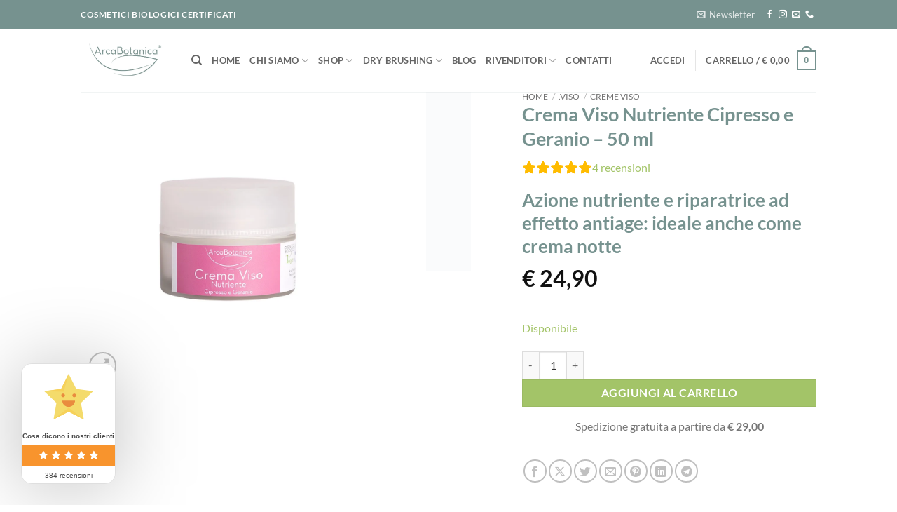

--- FILE ---
content_type: text/html; charset=UTF-8
request_url: https://arcabotanica.it/prodotto/crema-viso-nutriente-cipresso-e-geranio-50-ml/
body_size: 86618
content:
<!DOCTYPE html><html lang="it-IT" class="loading-site no-js"><head><script data-no-optimize="1" type="b2e16a03bcd40f94053e3829-text/javascript">var litespeed_docref=sessionStorage.getItem("litespeed_docref");litespeed_docref&&(Object.defineProperty(document,"referrer",{get:function(){return litespeed_docref}}),sessionStorage.removeItem("litespeed_docref"));</script> <meta charset="UTF-8" /><link rel="profile" href="https://gmpg.org/xfn/11" /><link rel="pingback" href="https://arcabotanica.it/xmlrpc.php" /> <script type="b2e16a03bcd40f94053e3829-text/javascript">document.documentElement.className = document.documentElement.className + ' yes-js js_active js'</script> <script type="b2e16a03bcd40f94053e3829-text/javascript">(function(html){html.className = html.className.replace(/\bno-js\b/,'js')})(document.documentElement);</script> <script type="text/plain" data-service="google-analytics" data-category="statistics" data-cmplz-src="https://apis.google.com/js/platform.js?onload=renderBadge" async defer></script><meta name='robots' content='index, follow, max-image-preview:large, max-snippet:-1, max-video-preview:-1' /><meta name="viewport" content="width=device-width, initial-scale=1" />
 <script data-cfasync="false" data-pagespeed-no-defer>window.dataLayerPYS = window.dataLayerPYS || [];</script> <title>Crema Viso Nutriente Cipresso e Geranio 50 ml - Arca Botanica</title><meta name="description" content="Azione nutriente e riparatrice ad effetto antiage: ideale anche come crema notte" /><link rel="canonical" href="https://arcabotanica.it/prodotto/crema-viso-nutriente-cipresso-e-geranio-50-ml/" /><meta property="og:locale" content="it_IT" /><meta property="og:type" content="article" /><meta property="og:title" content="Crema Viso Nutriente Cipresso e Geranio 50 ml - Arca Botanica" /><meta property="og:description" content="Azione nutriente e riparatrice ad effetto antiage: ideale anche come crema notte" /><meta property="og:url" content="https://arcabotanica.it/prodotto/crema-viso-nutriente-cipresso-e-geranio-50-ml/" /><meta property="og:site_name" content="Arca Botanica" /><meta property="article:publisher" content="https://www.facebook.com/ArcaBotanica" /><meta property="article:modified_time" content="2025-12-17T18:06:32+00:00" /><meta property="og:image" content="https://arcabotanica.it/wp-content/uploads/2025/11/039-Crema-Viso-Nutriente-Cipresso-e-Geranio-50-ml-2025.jpg" /><meta property="og:image:width" content="1000" /><meta property="og:image:height" content="1000" /><meta property="og:image:type" content="image/jpeg" /><meta name="twitter:card" content="summary_large_image" /><meta name="twitter:label1" content="Tempo di lettura stimato" /><meta name="twitter:data1" content="1 minuto" /> <script type="application/ld+json" class="yoast-schema-graph">{"@context":"https://schema.org","@graph":[{"@type":"WebPage","@id":"https://arcabotanica.it/prodotto/crema-viso-nutriente-cipresso-e-geranio-50-ml/","url":"https://arcabotanica.it/prodotto/crema-viso-nutriente-cipresso-e-geranio-50-ml/","name":"Crema Viso Nutriente Cipresso e Geranio 50 ml - Arca Botanica","isPartOf":{"@id":"https://arcabotanica.it/#website"},"primaryImageOfPage":{"@id":"https://arcabotanica.it/prodotto/crema-viso-nutriente-cipresso-e-geranio-50-ml/#primaryimage"},"image":{"@id":"https://arcabotanica.it/prodotto/crema-viso-nutriente-cipresso-e-geranio-50-ml/#primaryimage"},"thumbnailUrl":"https://arcabotanica.it/wp-content/uploads/2025/11/039-Crema-Viso-Nutriente-Cipresso-e-Geranio-50-ml-2025.jpg","datePublished":"2025-12-11T08:31:58+00:00","dateModified":"2025-12-17T18:06:32+00:00","description":"Azione nutriente e riparatrice ad effetto antiage: ideale anche come crema notte","breadcrumb":{"@id":"https://arcabotanica.it/prodotto/crema-viso-nutriente-cipresso-e-geranio-50-ml/#breadcrumb"},"inLanguage":"it-IT","potentialAction":[{"@type":"ReadAction","target":["https://arcabotanica.it/prodotto/crema-viso-nutriente-cipresso-e-geranio-50-ml/"]}]},{"@type":"ImageObject","inLanguage":"it-IT","@id":"https://arcabotanica.it/prodotto/crema-viso-nutriente-cipresso-e-geranio-50-ml/#primaryimage","url":"https://arcabotanica.it/wp-content/uploads/2025/11/039-Crema-Viso-Nutriente-Cipresso-e-Geranio-50-ml-2025.jpg","contentUrl":"https://arcabotanica.it/wp-content/uploads/2025/11/039-Crema-Viso-Nutriente-Cipresso-e-Geranio-50-ml-2025.jpg","width":1000,"height":1000},{"@type":"BreadcrumbList","@id":"https://arcabotanica.it/prodotto/crema-viso-nutriente-cipresso-e-geranio-50-ml/#breadcrumb","itemListElement":[{"@type":"ListItem","position":1,"name":"Home","item":"https://arcabotanica.it/"},{"@type":"ListItem","position":2,"name":"Shop","item":"https://arcabotanica.it/shop/"},{"@type":"ListItem","position":3,"name":"Crema Viso Nutriente Cipresso e Geranio &#8211; 50 ml"}]},{"@type":"WebSite","@id":"https://arcabotanica.it/#website","url":"https://arcabotanica.it/","name":"Arca Botanica","description":"Cosmetici Biologici Certificati","publisher":{"@id":"https://arcabotanica.it/#organization"},"potentialAction":[{"@type":"SearchAction","target":{"@type":"EntryPoint","urlTemplate":"https://arcabotanica.it/?s={search_term_string}"},"query-input":{"@type":"PropertyValueSpecification","valueRequired":true,"valueName":"search_term_string"}}],"inLanguage":"it-IT"},{"@type":"Organization","@id":"https://arcabotanica.it/#organization","name":"Arca Botanica","url":"https://arcabotanica.it/","logo":{"@type":"ImageObject","inLanguage":"it-IT","@id":"https://arcabotanica.it/#/schema/logo/image/","url":"https://arcabotanica.it/wp-content/uploads/2013/06/Sito-Logo_AB_3.jpg","contentUrl":"https://arcabotanica.it/wp-content/uploads/2013/06/Sito-Logo_AB_3.jpg","width":266,"height":129,"caption":"Arca Botanica"},"image":{"@id":"https://arcabotanica.it/#/schema/logo/image/"},"sameAs":["https://www.facebook.com/ArcaBotanica","https://www.instagram.com/arcabotanica/"]}]}</script>  <script type="b2e16a03bcd40f94053e3829-application/javascript" id='pys-version-script'>console.log('PixelYourSite PRO version 12.3.6');</script> <link rel='prefetch' href='https://arcabotanica.it/wp-content/themes/flatsome/assets/js/flatsome.js?ver=e2eddd6c228105dac048' /><link rel='prefetch' href='https://arcabotanica.it/wp-content/themes/flatsome/assets/js/chunk.slider.js?ver=3.20.4' /><link rel='prefetch' href='https://arcabotanica.it/wp-content/themes/flatsome/assets/js/chunk.popups.js?ver=3.20.4' /><link rel='prefetch' href='https://arcabotanica.it/wp-content/themes/flatsome/assets/js/chunk.tooltips.js?ver=3.20.4' /><link rel='prefetch' href='https://arcabotanica.it/wp-content/themes/flatsome/assets/js/woocommerce.js?ver=1c9be63d628ff7c3ff4c' /><link rel="alternate" type="application/rss+xml" title="Arca Botanica &raquo; Feed" href="https://arcabotanica.it/feed/" /><link rel="alternate" type="application/rss+xml" title="Arca Botanica &raquo; Feed dei commenti" href="https://arcabotanica.it/comments/feed/" /><link rel="alternate" type="application/rss+xml" title="Arca Botanica &raquo; Crema Viso Nutriente Cipresso e Geranio &#8211; 50 ml Feed dei commenti" href="https://arcabotanica.it/prodotto/crema-viso-nutriente-cipresso-e-geranio-50-ml/feed/" /><link rel="alternate" title="oEmbed (JSON)" type="application/json+oembed" href="https://arcabotanica.it/wp-json/oembed/1.0/embed?url=https%3A%2F%2Farcabotanica.it%2Fprodotto%2Fcrema-viso-nutriente-cipresso-e-geranio-50-ml%2F" /><link rel="alternate" title="oEmbed (XML)" type="text/xml+oembed" href="https://arcabotanica.it/wp-json/oembed/1.0/embed?url=https%3A%2F%2Farcabotanica.it%2Fprodotto%2Fcrema-viso-nutriente-cipresso-e-geranio-50-ml%2F&#038;format=xml" /><style id='wp-img-auto-sizes-contain-inline-css' type='text/css'>img:is([sizes=auto i],[sizes^="auto," i]){contain-intrinsic-size:3000px 1500px}</style><style id="litespeed-ccss">img:is([sizes=auto i],[sizes^="auto,"i]){contain-intrinsic-size:3000px 1500px}:root{--wp-block-synced-color:#7a00df;--wp-block-synced-color--rgb:122,0,223;--wp-bound-block-color:var(--wp-block-synced-color);--wp-editor-canvas-background:#ddd;--wp-admin-theme-color:#007cba;--wp-admin-theme-color--rgb:0,124,186;--wp-admin-theme-color-darker-10:#006ba1;--wp-admin-theme-color-darker-10--rgb:0,107,160.5;--wp-admin-theme-color-darker-20:#005a87;--wp-admin-theme-color-darker-20--rgb:0,90,135;--wp-admin-border-width-focus:2px}:root{--wp--preset--font-size--normal:16px;--wp--preset--font-size--huge:42px}.screen-reader-text{border:0;clip-path:inset(50%);height:1px;margin:-1px;overflow:hidden;padding:0;position:absolute;width:1px;word-wrap:normal!important}html :where([style*=border-width]){border-style:solid}.screen-reader-text{clip:rect(1px,1px,1px,1px);word-wrap:normal!important;border:0;clip-path:inset(50%);height:1px;margin:-1px;overflow:hidden;overflow-wrap:normal!important;padding:0;position:absolute!important;width:1px}#cr_floatingtrustbadge{position:fixed;box-sizing:border-box;right:0;bottom:0;width:135px;border-radius:15px;display:block;overflow:hidden;margin:30px;filter:drop-shadow(0 4px 54px rgb(0 0 0/.25));z-index:99999}#cr_floatingtrustbadge{border:1px solid}#cr_floatingtrustbadge .cr-floatingbadge-background{position:absolute;top:0;left:0;height:100%;width:100%}#cr_floatingtrustbadge .cr-floatingbadge-background div{width:100%}#cr_floatingtrustbadge .cr-floatingbadge-background .cr-floatingbadge-background-top{height:115px}#cr_floatingtrustbadge .cr-floatingbadge-background .cr-floatingbadge-background-middle{height:31px}#cr_floatingtrustbadge .cr-floatingbadge-background .cr-floatingbadge-background-bottom{height:27px}#cr_floatingtrustbadge .cr-floatingbadge-top{position:relative;height:92px;display:block}#cr_floatingtrustbadge .cr-floatingbadge-top svg{position:absolute;left:50%;top:14px;margin-left:-35px}#cr_floatingtrustbadge .cr-floatingbadge-top .cr-floatingbadge-close{position:absolute;top:5px;right:5px;width:20px;height:20px}#cr_floatingtrustbadge .cr-floatingbadge-top .cr-floatingbadge-close svg{position:absolute;width:16px;height:16px;margin:2px;top:0;left:0;display:block}#cr_floatingtrustbadge .cr-floatingbadge-top .cr-floatingbadge-close svg{fill:#F8942D}#cr_floatingtrustbadge .cr-floatingbadge-top svg{width:70px;height:65px}.cr-badge{display:inline-block;padding:40px;font-family:"Open Sans",sans-serif;font-size:0;color:#1F1F1F;line-height:normal;position:relative;text-align:left;text-decoration:none;box-sizing:border-box;transform-origin:left;visibility:hidden}.cr-badge .badge__store{font-size:24px;font-weight:700;margin-bottom:12px;white-space:nowrap}.cr-badge .badge__stars{display:inline-block;margin-bottom:14px;margin-right:24px}.cr-badge .badge__star{display:inline-block;position:relative;width:36px;height:36px;margin-right:3px;background-size:cover}.cr-badge .badge__reviews{font-size:16px;padding-left:70px;padding-top:15px}.cr-badge .badge__link{position:absolute;width:100%;height:100%;top:0;left:0;z-index:1}.cr-badge .badge__rating+.badge__stars{margin-left:15px}.badge_size_compact.cr-badge,.badge--wide-mobile.cr-badge{margin:0;padding:0;width:100%;height:100%;font-family:sans-serif}.badge_size_compact.cr-badge,.badge--wide-mobile.cr-badge{display:block;flex-direction:column;visibility:visible}.badge_size_compact.cr-badge .badge__verified,.badge--wide-mobile.cr-badge .badge__verified{font-size:10px;font-weight:700;color:#4c4c4c;text-align:center;margin-bottom:5px;margin-top:5px}.badge--wide-mobile.cr-badge .badge__verified{font-size:16px;color:#fff;margin-bottom:13px}.badge--wide-mobile.cr-badge .badge__store{min-height:50px;margin-bottom:15px;color:#4d4d4d;font-size:28px;font-weight:700;line-height:30px;display:flex;align-items:center;justify-content:center;padding:0 10px}.badge--wide-mobile.cr-badge .badge__store span{min-width:234px;overflow:hidden;white-space:nowrap;text-overflow:ellipsis;text-align:center}.cr-badge.badge_size_compact .badge__middle,.cr-badge.badge--wide-mobile .badge__middle{padding:10px 0 9px}.cr-badge.badge_size_compact .badge__stars,.cr-badge.badge--wide-mobile .badge__stars{display:flex;justify-content:center;width:100%;margin:0}.cr-badge.badge_size_compact .badge__star,.cr-badge.badge--wide-mobile .badge__star{position:relative;width:14px;height:13px;margin:0 2px;color:#fff}.cr-badge.badge_size_compact .badge__star svg,.cr-badge.badge--wide-mobile .badge__star svg{display:block}.cr-badge.badge_size_compact .badge__star-fill-container,.cr-badge.badge--wide-mobile .badge__star-fill-container{position:absolute;top:0;left:0;overflow:hidden;width:14px;height:13px}.cr-badge.badge_size_compact .badge__star-fill-container svg,.cr-badge.badge--wide-mobile .badge__star-fill-container svg{height:13px}.cr-badge.badge--wide-mobile .badge__rating{font-size:12px;text-align:center;color:#4c4c4c}.cr-badge.badge--wide-mobile .badge__rating b{margin-left:8px}.cr-badge.badge_size_compact .badge__reviews,.cr-badge.badge--wide-mobile .badge__reviews{padding:8px 0 6px;font-size:10px;text-align:center;border-radius:0 0 15px 15px;color:#4d4d4d}.cr-badge.badge--wide-mobile .badge__middle{padding-top:0;padding-bottom:20px;background-color:#fff0}.cr-badge.badge--wide-mobile .badge__stars{margin-bottom:5px}.cr-badge.badge--wide-mobile .badge__star{color:#f8942d}.cr-badge.badge--wide-mobile .badge__reviews{font-size:13px;border-top:1px solid #fff0;min-height:37px;display:flex;align-items:center;justify-content:center;padding:0}.cr-badge.badge--wide-mobile .mb21{margin-bottom:21px}@media all and (max-width:600px){#cr_floatingtrustbadge{display:none}}:root{--woocommerce:#720eec;--wc-green:#7ad03a;--wc-red:#a00;--wc-orange:#ffba00;--wc-blue:#2ea2cc;--wc-primary:#720eec;--wc-primary-text:#fcfbfe;--wc-secondary:#e9e6ed;--wc-secondary-text:#515151;--wc-highlight:#958e09;--wc-highligh-text:white;--wc-content-bg:#fff;--wc-subtext:#767676;--wc-form-border-color:rgba(32, 7, 7, 0.8);--wc-form-border-radius:4px;--wc-form-border-width:1px}.yith-wcwl-add-to-wishlist .yith-wcwl-add-button{display:flex;flex-direction:column;align-items:center}.yith-wcwl-add-to-wishlist svg.yith-wcwl-icon-svg{height:auto;width:25px;color:var(--add-to-wishlist-icon-color,#000)}.yith-wcwl-add-to-wishlist a.add_to_wishlist>.yith-wcwl-icon-svg{vertical-align:bottom}.yith-wcwl-add-to-wishlist{margin-top:10px}.yith-wcwl-add-button a.add_to_wishlist{margin:0;box-shadow:none;text-shadow:none}.yith-wcwl-add-button .add_to_wishlist svg.yith-wcwl-icon-svg{margin-right:5px}:root{--rounded-corners-radius:16px;--add-to-cart-rounded-corners-radius:16px;--color-headers-background:#F4F4F4;--feedback-duration:3s}:root{--wp--preset--aspect-ratio--square:1;--wp--preset--aspect-ratio--4-3:4/3;--wp--preset--aspect-ratio--3-4:3/4;--wp--preset--aspect-ratio--3-2:3/2;--wp--preset--aspect-ratio--2-3:2/3;--wp--preset--aspect-ratio--16-9:16/9;--wp--preset--aspect-ratio--9-16:9/16;--wp--preset--color--black:#000000;--wp--preset--color--cyan-bluish-gray:#abb8c3;--wp--preset--color--white:#ffffff;--wp--preset--color--pale-pink:#f78da7;--wp--preset--color--vivid-red:#cf2e2e;--wp--preset--color--luminous-vivid-orange:#ff6900;--wp--preset--color--luminous-vivid-amber:#fcb900;--wp--preset--color--light-green-cyan:#7bdcb5;--wp--preset--color--vivid-green-cyan:#00d084;--wp--preset--color--pale-cyan-blue:#8ed1fc;--wp--preset--color--vivid-cyan-blue:#0693e3;--wp--preset--color--vivid-purple:#9b51e0;--wp--preset--color--primary:#76928f;--wp--preset--color--secondary:#a3c468;--wp--preset--color--success:#a3c468;--wp--preset--color--alert:#b20000;--wp--preset--gradient--vivid-cyan-blue-to-vivid-purple:linear-gradient(135deg,rgb(6,147,227) 0%,rgb(155,81,224) 100%);--wp--preset--gradient--light-green-cyan-to-vivid-green-cyan:linear-gradient(135deg,rgb(122,220,180) 0%,rgb(0,208,130) 100%);--wp--preset--gradient--luminous-vivid-amber-to-luminous-vivid-orange:linear-gradient(135deg,rgb(252,185,0) 0%,rgb(255,105,0) 100%);--wp--preset--gradient--luminous-vivid-orange-to-vivid-red:linear-gradient(135deg,rgb(255,105,0) 0%,rgb(207,46,46) 100%);--wp--preset--gradient--very-light-gray-to-cyan-bluish-gray:linear-gradient(135deg,rgb(238,238,238) 0%,rgb(169,184,195) 100%);--wp--preset--gradient--cool-to-warm-spectrum:linear-gradient(135deg,rgb(74,234,220) 0%,rgb(151,120,209) 20%,rgb(207,42,186) 40%,rgb(238,44,130) 60%,rgb(251,105,98) 80%,rgb(254,248,76) 100%);--wp--preset--gradient--blush-light-purple:linear-gradient(135deg,rgb(255,206,236) 0%,rgb(152,150,240) 100%);--wp--preset--gradient--blush-bordeaux:linear-gradient(135deg,rgb(254,205,165) 0%,rgb(254,45,45) 50%,rgb(107,0,62) 100%);--wp--preset--gradient--luminous-dusk:linear-gradient(135deg,rgb(255,203,112) 0%,rgb(199,81,192) 50%,rgb(65,88,208) 100%);--wp--preset--gradient--pale-ocean:linear-gradient(135deg,rgb(255,245,203) 0%,rgb(182,227,212) 50%,rgb(51,167,181) 100%);--wp--preset--gradient--electric-grass:linear-gradient(135deg,rgb(202,248,128) 0%,rgb(113,206,126) 100%);--wp--preset--gradient--midnight:linear-gradient(135deg,rgb(2,3,129) 0%,rgb(40,116,252) 100%);--wp--preset--font-size--small:13px;--wp--preset--font-size--medium:20px;--wp--preset--font-size--large:36px;--wp--preset--font-size--x-large:42px;--wp--preset--spacing--20:0.44rem;--wp--preset--spacing--30:0.67rem;--wp--preset--spacing--40:1rem;--wp--preset--spacing--50:1.5rem;--wp--preset--spacing--60:2.25rem;--wp--preset--spacing--70:3.38rem;--wp--preset--spacing--80:5.06rem;--wp--preset--shadow--natural:6px 6px 9px rgba(0, 0, 0, 0.2);--wp--preset--shadow--deep:12px 12px 50px rgba(0, 0, 0, 0.4);--wp--preset--shadow--sharp:6px 6px 0px rgba(0, 0, 0, 0.2);--wp--preset--shadow--outlined:6px 6px 0px -3px rgb(255, 255, 255), 6px 6px rgb(0, 0, 0);--wp--preset--shadow--crisp:6px 6px 0px rgb(0, 0, 0)}:where(body){margin:0}body{padding-top:0;padding-right:0;padding-bottom:0;padding-left:0}a:where(:not(.wp-element-button)){text-decoration:none}.cr-reviews-rating{display:flex;column-gap:10px;align-items:center;margin:0;padding:0;line-height:0}.crstar-rating-svg{margin:8px 0;position:relative;display:inline-block}.cr-reviews-rating .crstar-rating-svg{margin:0}.crstar-rating-svg .cr-rating-icon-base{display:flex;height:20px}.crstar-rating-svg .cr-rating-icon-frnt{display:flex;height:20px;position:absolute;top:0;left:0;overflow:hidden}.crstar-rating-svg .cr-rating-icon-base .cr-rating-icon-bg{width:20px;height:20px;fill:none;stroke:#FFBC00}.crstar-rating-svg .cr-rating-icon-frnt .cr-rating-icon{width:20px;height:20px;fill:#FFBC00;flex-shrink:0}@keyframes spin{from{transform:rotate(0deg)}to{transform:rotate(360deg)}}.woof_container{padding-bottom:5px;margin-bottom:9px}.woof_container label{display:inline-block!important}ul.woof_list{margin:0!important;list-style:none!important}.woof_list li{list-style:none!important}.woof_block_html_items ul{margin-left:0!important}.woof_list label{vertical-align:middle;padding-top:4px;padding-bottom:4px;display:inline-block!important}.woof_childs_list{padding:0 0 0 17px!important;margin:0!important}.woof_submit_search_form_container{overflow:hidden;clear:both;margin:9px 0 15px 0;display:flex;justify-content:space-between}.woof_submit_search_form_container:empty{display:none}.woof_container_overlay_item{display:none;color:red;padding:4px}ul.woof_list li{margin:0 3px 4px 3px}.woof_checkbox_label{margin-left:7px!important}.woof_checkbox_count{margin-left:3px}input.woof_checkbox_term{vertical-align:middle}.woof_container_inner h4{margin-bottom:9px}ul.woof_list{padding-left:0!important;margin-left:0!important}.widget .woof_redraw_zone ul li{border-bottom:none;padding:0;box-shadow:none;margin:0}.widget .woof_redraw_zone ul{border:none;box-shadow:none}:root{--woof-sd-ie-ch_width:25px;--woof-sd-ie-ch_height:25px;--woof-sd-ie-ch_space:1px;--woof-sd-ie-ch_space_color:#ffffff;--woof-sd-ie-ch_text_top:0;--woof-sd-ie-ch_text_color:#6d6d6d;--woof-sd-ie-ch_hover_text_color:#333333;--woof-sd-ie-ch_selected_text_color:#000000;--woof-sd-ie-ch_font_size:15px;--woof-sd-ie-ch_font_family:inherit;--woof-sd-ie-ch_font_weight:400;--woof-sd-ie-ch_hover_font_weight:400;--woof-sd-ie-ch_selected_font_weight:400;--woof-sd-ie-ch_line_height:18px;--woof-sd-ie-ch_side_padding:0;--woof-sd-ie-ch_color:#ffffff;--woof-sd-ie-ch_hover_color:#79b8ff;--woof-sd-ie-ch_selected_color:#79b8ff;--woof-sd-ie-ch_image:url();--woof-sd-ie-ch_selected_image:url();--woof-sd-ie-ch_hover_image:url();--woof-sd-ie-ch_hover_scale:100;--woof-sd-ie-ch_selected_scale:100;--woof-sd-ie-ch_border_radius:0;--woof-sd-ie-ch_border_width:1px;--woof-sd-ie-ch_hover_border_width:1px;--woof-sd-ie-ch_selected_border_width:1px;--woof-sd-ie-ch_border_color:#79b8ff;--woof-sd-ie-ch_hover_border_color:#79b8ff;--woof-sd-ie-ch_selected_border_color:#79b8ff;--woof-sd-ie-ch_border_style:solid;--woof-sd-ie-ch_hover_border_style:solid;--woof-sd-ie-ch_selected_border_style:solid;--woof-sd-ie-ch_margin_right:9px;--woof-sd-ie-ch_margin_bottom:11px;--woof-sd-ie-ch_childs_left_shift:19px;--woof-sd-ie-ch_counter_show:inline-flex;--woof-sd-ie-ch_counter_width:14px;--woof-sd-ie-ch_counter_height:14px;--woof-sd-ie-ch_counter_side_padding:0;--woof-sd-ie-ch_counter_top:-2px;--woof-sd-ie-ch_counter_right:0;--woof-sd-ie-ch_counter_font_size:9px;--woof-sd-ie-ch_counter_font_family:consolas;--woof-sd-ie-ch_counter_font_weight:500;--woof-sd-ie-ch_counter_color:#477bff;--woof-sd-ie-ch_counter_bg_color:#ffffff;--woof-sd-ie-ch_counter_bg_image:url();--woof-sd-ie-ch_counter_border_width:1px;--woof-sd-ie-ch_counter_border_radius:50%;--woof-sd-ie-ch_counter_border_color:#477bff;--woof-sd-ie-ch_counter_border_style:solid}:root{--woof-sd-ie-rad_width:25px;--woof-sd-ie-rad_height:25px;--woof-sd-ie-rad_space:1px;--woof-sd-ie-rad_space_color:#ffffff;--woof-sd-ie-rad_text_top:0;--woof-sd-ie-rad_text_color:#6d6d6d;--woof-sd-ie-rad_hover_text_color:#333333;--woof-sd-ie-rad_selected_text_color:#000000;--woof-sd-ie-rad_font_size:14px;--woof-sd-ie-rad_font_family:inherit;--woof-sd-ie-rad_font_weight:400;--woof-sd-ie-rad_hover_font_weight:400;--woof-sd-ie-rad_selected_font_weight:400;--woof-sd-ie-rad_line_height:18px;--woof-sd-ie-rad_color:#ffffff;--woof-sd-ie-rad_hover_color:#79b8ff;--woof-sd-ie-rad_selected_color:#79b8ff;--woof-sd-ie-rad_image:url();--woof-sd-ie-rad_selected_image:url();--woof-sd-ie-rad_hover_image:url();--woof-sd-ie-rad_hover_scale:100;--woof-sd-ie-rad_selected_scale:100;--woof-sd-ie-rad_border_radius:50%;--woof-sd-ie-rad_border_width:1px;--woof-sd-ie-rad_hover_border_width:1px;--woof-sd-ie-rad_selected_border_width:1px;--woof-sd-ie-rad_border_color:#79b8ff;--woof-sd-ie-rad_hover_border_color:#79b8ff;--woof-sd-ie-rad_selected_border_color:#79b8ff;--woof-sd-ie-rad_border_style:solid;--woof-sd-ie-rad_hover_border_style:solid;--woof-sd-ie-rad_selected_border_style:solid;--woof-sd-ie-rad_margin_right:9px;--woof-sd-ie-rad_margin_bottom:11px;--woof-sd-ie-rad_childs_left_shift:19px;--woof-sd-ie-rad_counter_show:inline-flex;--woof-sd-ie-rad_counter_width:14px;--woof-sd-ie-rad_counter_height:14px;--woof-sd-ie-rad_counter_side_padding:0;--woof-sd-ie-rad_counter_top:-2px;--woof-sd-ie-rad_counter_right:0;--woof-sd-ie-rad_counter_font_size:9px;--woof-sd-ie-rad_counter_font_family:consolas;--woof-sd-ie-rad_counter_font_weight:500;--woof-sd-ie-rad_counter_color:#477bff;--woof-sd-ie-rad_counter_bg_color:#ffffff;--woof-sd-ie-rad_counter_bg_image:url();--woof-sd-ie-rad_counter_border_width:1px;--woof-sd-ie-rad_counter_border_radius:50%;--woof-sd-ie-rad_counter_border_color:#477bff;--woof-sd-ie-rad_counter_border_style:solid}:root{--woof-sd-ie-sw_vertex_enabled_bg_color:#79b8ff;--woof-sd-ie-sw_vertex_enabled_bg_image:url();--woof-sd-ie-sw_vertex_enabled_border_color:#79b8ff;--woof-sd-ie-sw_vertex_enabled_border_style:solid;--woof-sd-ie-sw_vertex_disabled_bg_color:#ffffff;--woof-sd-ie-sw_vertex_disabled_bg_image:url();--woof-sd-ie-sw_vertex_disabled_border_color:#ffffff;--woof-sd-ie-sw_vertex_disabled_border_style:solid;--woof-sd-ie-sw_vertex_border_width:1px;--woof-sd-ie-sw_substrate_enabled_bg_color:#c8e1ff;--woof-sd-ie-sw_substrate_enabled_bg_image:url();--woof-sd-ie-sw_substrate_enabled_border_color:#c8e1ff;--woof-sd-ie-sw_substrate_enabled_border_style:solid;--woof-sd-ie-sw_substrate_disabled_bg_color:#9a9999;--woof-sd-ie-sw_substrate_disabled_bg_image:url();--woof-sd-ie-sw_substrate_disabled_border_color:#9a9999;--woof-sd-ie-sw_substrate_disabled_border_style:solid;--woof-sd-ie-sw_substrate_border_width:1px;--woof-sd-ie-sw_vertex_size:20px;--woof-sd-ie-sw_vertex_border_radius:50%;--woof-sd-ie-sw_vertex_top:0;--woof-sd-ie-sw_substrate_width:34px;--woof-sd-ie-sw_substrate_height:14px;--woof-sd-ie-sw_substrate_border_radius:8px;--woof-sd-ie-sw_label_font_color:#6d6d6d;--woof-sd-ie-sw_label_font_size:16px;--woof-sd-ie-sw_label_font_weight:400;--woof-sd-ie-sw_label_line_height:23px;--woof-sd-ie-sw_label_font_family:inherit;--woof-sd-ie-sw_label_left:15px;--woof-sd-ie-sw_label_top:-16px;--woof-sd-ie-sw_margin_bottom:5px;--woof-sd-ie-sw_childs_left_shift:15px;--woof-sd-ie-sw_counter_show:inline-flex;--woof-sd-ie-sw_counter_width:14px;--woof-sd-ie-sw_counter_height:14px;--woof-sd-ie-sw_counter_side_padding:0;--woof-sd-ie-sw_counter_top:-2px;--woof-sd-ie-sw_counter_right:-3px;--woof-sd-ie-sw_counter_font_size:9px;--woof-sd-ie-sw_counter_font_family:consolas;--woof-sd-ie-sw_counter_font_weight:500;--woof-sd-ie-sw_counter_color:#477bff;--woof-sd-ie-sw_counter_bg_color:#ffffff;--woof-sd-ie-sw_counter_bg_image:url();--woof-sd-ie-sw_counter_border_width:1px;--woof-sd-ie-sw_counter_border_radius:50%;--woof-sd-ie-sw_counter_border_color:#477bff;--woof-sd-ie-sw_counter_border_style:solid}:root{--woof-sd-ie-clr_width:60px;--woof-sd-ie-clr_height:60px;--woof-sd-ie-clr_show_tooltip:none;--woof-sd-ie-clr_show_tooltip_count:block-inline;--woof-sd-ie-clr_color:#000000;--woof-sd-ie-clr_image:url();--woof-sd-ie-clr_hover_scale:110;--woof-sd-ie-clr_selected_scale:110;--woof-sd-ie-clr_border_radius:50%;--woof-sd-ie-clr_border_width:1px;--woof-sd-ie-clr_hover_border_width:1px;--woof-sd-ie-clr_selected_border_width:1px;--woof-sd-ie-clr_border_color:#79b8ff;--woof-sd-ie-clr_hover_border_color:#79b8ff;--woof-sd-ie-clr_selected_border_color:#79b8ff;--woof-sd-ie-clr_border_style:solid;--woof-sd-ie-clr_hover_border_style:dashed;--woof-sd-ie-clr_selected_border_style:dashed;--woof-sd-ie-clr_margin_right:9px;--woof-sd-ie-clr_margin_bottom:11px;--woof-sd-ie-clr_counter_show:inline-flex;--woof-sd-ie-clr_counter_width:14px;--woof-sd-ie-clr_counter_height:14px;--woof-sd-ie-clr_counter_side_padding:0;--woof-sd-ie-clr_counter_top:4px;--woof-sd-ie-clr_counter_right:0;--woof-sd-ie-clr_counter_font_size:9px;--woof-sd-ie-clr_counter_font_family:consolas;--woof-sd-ie-clr_counter_font_weight:500;--woof-sd-ie-clr_counter_color:#477bff;--woof-sd-ie-clr_counter_bg_color:#ffffff;--woof-sd-ie-clr_counter_bg_image:url();--woof-sd-ie-clr_counter_border_width:1px;--woof-sd-ie-clr_counter_border_radius:50%;--woof-sd-ie-clr_counter_border_color:#477bff;--woof-sd-ie-clr_counter_border_style:solid}:root{--woof-sd-ie-vertex_enabled_bg_color:#79b8ff;--woof-sd-ie-substrate_enabled_bg_color:#c8e1ff;--woof-sd-ie-vertex_disabled_bg_color:#ffffff;--woof-sd-ie-substrate_disabled_bg_color:#9a9999;--woof-sd-ie-vertex_size:20px;--woof-sd-ie-vertex_border_radius:50%;--woof-sd-ie-vertex_top:0;--woof-sd-ie-substrate_width:34px;--woof-sd-ie-substrate_height:14px;--woof-sd-ie-substrate_border_radius:8px;--woof-sd-ie-label_font_color:#333333;--woof-sd-ie-label_font_size:16px;--woof-sd-ie-label_left:15px;--woof-sd-ie-label_top:-18px}button.pswp__button{box-shadow:none!important;background-image:url(/wp-content/plugins/woocommerce/assets/css/photoswipe/default-skin/default-skin.png)!important}button.pswp__button,button.pswp__button--arrow--left::before,button.pswp__button--arrow--right::before{background-color:transparent!important}button.pswp__button--arrow--left,button.pswp__button--arrow--right{background-image:none!important}.pswp{display:none;position:absolute;width:100%;height:100%;left:0;top:0;overflow:hidden;-ms-touch-action:none;touch-action:none;z-index:1500;-webkit-text-size-adjust:100%;-webkit-backface-visibility:hidden;outline:0}.pswp *{-webkit-box-sizing:border-box;box-sizing:border-box}.pswp__bg{position:absolute;left:0;top:0;width:100%;height:100%;background:#000;opacity:0;-webkit-transform:translateZ(0);transform:translateZ(0);-webkit-backface-visibility:hidden;will-change:opacity}.pswp__scroll-wrap{position:absolute;left:0;top:0;width:100%;height:100%;overflow:hidden}.pswp__container{-ms-touch-action:none;touch-action:none;position:absolute;left:0;right:0;top:0;bottom:0}.pswp__container{-webkit-touch-callout:none}.pswp__bg{will-change:opacity}.pswp__container{-webkit-backface-visibility:hidden}.pswp__item{position:absolute;left:0;right:0;top:0;bottom:0;overflow:hidden}.pswp__button{width:44px;height:44px;position:relative;background:0 0;overflow:visible;-webkit-appearance:none;display:block;border:0;padding:0;margin:0;float:left;opacity:.75;-webkit-box-shadow:none;box-shadow:none}.pswp__button::-moz-focus-inner{padding:0;border:0}.pswp__button,.pswp__button--arrow--left:before,.pswp__button--arrow--right:before{background:url(/wp-content/plugins/woocommerce/assets/css/photoswipe/default-skin/default-skin.png)0 0 no-repeat;background-size:264px 88px;width:44px;height:44px}.pswp__button--close{background-position:0-44px}.pswp__button--share{background-position:-44px -44px}.pswp__button--fs{display:none}.pswp__button--zoom{display:none;background-position:-88px 0}.pswp__button--arrow--left,.pswp__button--arrow--right{background:0 0;top:50%;margin-top:-50px;width:70px;height:100px;position:absolute}.pswp__button--arrow--left{left:0}.pswp__button--arrow--right{right:0}.pswp__button--arrow--left:before,.pswp__button--arrow--right:before{content:"";top:35px;background-color:rgb(0 0 0/.3);height:30px;width:32px;position:absolute}.pswp__button--arrow--left:before{left:6px;background-position:-138px -44px}.pswp__button--arrow--right:before{right:6px;background-position:-94px -44px}.pswp__share-modal{display:block;background:rgb(0 0 0/.5);width:100%;height:100%;top:0;left:0;padding:10px;position:absolute;z-index:1600;opacity:0;-webkit-backface-visibility:hidden;will-change:opacity}.pswp__share-modal--hidden{display:none}.pswp__share-tooltip{z-index:1620;position:absolute;background:#fff;top:56px;border-radius:2px;display:block;width:auto;right:44px;-webkit-box-shadow:0 2px 5px rgb(0 0 0/.25);box-shadow:0 2px 5px rgb(0 0 0/.25);-webkit-transform:translateY(6px);-ms-transform:translateY(6px);transform:translateY(6px);-webkit-backface-visibility:hidden;will-change:transform}.pswp__counter{position:relative;left:0;top:0;height:44px;font-size:13px;line-height:44px;color:#fff;opacity:.75;padding:0 10px;margin-inline-end:auto}.pswp__caption{position:absolute;left:0;bottom:0;width:100%;min-height:44px}.pswp__caption__center{text-align:left;max-width:420px;margin:0 auto;font-size:13px;padding:10px;line-height:20px;color:#ccc}.pswp__preloader{width:44px;height:44px;position:absolute;top:0;left:50%;margin-left:-22px;opacity:0;will-change:opacity;direction:ltr}@media screen and (max-width:1024px){.pswp__preloader{position:relative;left:auto;top:auto;margin:0;float:right}}.pswp__ui{-webkit-font-smoothing:auto;visibility:visible;opacity:1;z-index:1550}.pswp__top-bar{position:absolute;left:0;top:0;height:44px;width:100%;display:flex;justify-content:flex-end}.pswp__caption,.pswp__top-bar{-webkit-backface-visibility:hidden;will-change:opacity}.pswp__caption,.pswp__top-bar{background-color:rgb(0 0 0/.5)}.pswp__ui--hidden .pswp__button--arrow--left,.pswp__ui--hidden .pswp__button--arrow--right,.pswp__ui--hidden .pswp__caption,.pswp__ui--hidden .pswp__top-bar{opacity:.001}.woocommerce form .form-row .required{visibility:visible}.wfsb-hidden,.wfspb-hidden{display:none!important}#wfspb-top-bar{z-index:9999999;position:absolute;width:100%;justify-content:space-between;margin:0;line-height:1;transform:translateX(-50%);left:50%}#wfspb-top-bar,#wfspb-top-bar *{box-sizing:border-box}.wfspb-lining-layer{padding:10px}div#wfspb-close{font-family:"woocommerce-free-shipping-bar";position:absolute}div#wfspb-close{font-size:20px;text-align:center;padding:0;line-height:20px;z-index:2;display:inline-block;vertical-align:middle;margin:0;top:10px;right:10px}div#wfspb-close:before{content:""}#wfspb-top-bar.top_bar{top:0}#wfspb-main-content{display:inline-block;font-weight:300;z-index:1;line-height:1.3}.wfspb-mini-bar-wrap.wfspb-mini-bar-in-product #wfspb-shortcode{margin-top:15px}.wfspb-mini-bar-wrap.wfspb-mini-bar-in-minicart #wfspb-shortcode{display:inline-flex;justify-content:center;font-size:15px;padding:10px 5%}#wfspb-main-content,.woocommerce-free-shipping-bar-order{text-align:center;width:100%}.woocommerce-free-shipping-bar-order .woocommerce-free-shipping-bar-order-content{margin:0}.woocommerce-free-shipping-bar-order .woocommerce-free-shipping-bar-message{margin-bottom:15px}.woocommerce-free-shipping-bar-order .woocommerce-free-shipping-bar-order-bar{width:100%;height:6px;background:#ccc;border-radius:3px;margin-bottom:20px}.woocommerce-free-shipping-bar-order .woocommerce-free-shipping-bar-order-bar .woocommerce-free-shipping-bar-order-bar-inner{height:100%;background:#212121;border-radius:3px}@media screen and (max-width:768px){#wfspb-main-content{padding:0!important}}@media (max-width:380px){div#wfspb-close{right:5px}}#wfspb-top-bar .wfspb-lining-layer{background-color:rgb(163 196 104)!important}#wfspb-top-bar{color:#ffffff!important;text-align:center!important}#wfspb-top-bar #wfspb-main-content{padding:0 32px;font-size:16px!important;text-align:center!important;color:#ffffff!important}#wfspb-top-bar #wfspb-main-content b span{color:#fff}#wfspb-shortcode #wfspb-main-content{font-size:16px;color:#777777!important}#wfspb-shortcode #wfspb-main-content b span{color:#777}div#wfspb-close{font-size:16px!important;line-height:16px!important}#wfspb-top-bar{font-family:PT Sans!important}.wishlist-icon{position:relative}.wishlist-popup{opacity:0;max-height:0;position:absolute;overflow:hidden;padding:5px;margin-top:-10px;border-radius:5px;line-height:1.3;text-align:center;font-size:.9em;top:100%;background-color:rgb(0 0 0/.8);right:0;color:#FFF}.wishlist-popup:after{bottom:100%;right:10px;border:solid #fff0;content:" ";height:0;width:0;position:absolute;border-color:#fff0;border-bottom-color:rgb(0 0 0/.8);border-width:10px;margin-left:-10px}.wishlist-popup a{color:#ccc;display:block}.wishlist-popup .yith-wcwl-icon-svg{display:none}.wishlist-popup .yith-wcwl-add-to-wishlist{margin-block-start:0}#wc-stripe-express-checkout-element{display:flex;flex-wrap:wrap;gap:10px;justify-content:center;margin-bottom:12px}.hidden{display:none}input[type="search"]::-webkit-search-cancel-button{-webkit-appearance:none;height:24px;width:24px;margin-left:.4em;background-image:url(data:image/svg+xml;utf8,<svg\ xmlns=\'http://www.w3.org/2000/svg\'\ viewBox=\'0\ 0\ 24\ 24\'\ fill=\'%23777\'><path\ d=\'M19\ 6.41L17.59\ 5\ 12\ 10.59\ 6.41\ 5\ 5\ 6.41\ 10.59\ 12\ 5\ 17.59\ 6.41\ 19\ 12\ 13.41\ 17.59\ 19\ 19\ 17.59\ 13.41\ 12z\'/></svg>)}html{-ms-text-size-adjust:100%;-webkit-text-size-adjust:100%;font-family:sans-serif}body{margin:0}aside,details,header,main,nav,summary{display:block}[hidden]{display:none}a{background-color:#fff0}b,strong{font-weight:inherit;font-weight:bolder}img{border-style:none}svg:not(:root){overflow:hidden}button,input{font:inherit}button,input{overflow:visible}button{text-transform:none}[type=submit],button,html [type=button]{-webkit-appearance:button}button::-moz-focus-inner,input::-moz-focus-inner{border:0;padding:0}button:-moz-focusring,input:-moz-focusring{outline:1px dotted ButtonText}[type=checkbox]{box-sizing:border-box;padding:0}[type=number]::-webkit-inner-spin-button,[type=number]::-webkit-outer-spin-button{height:auto}[type=search]{-webkit-appearance:textfield}[type=search]::-webkit-search-cancel-button,[type=search]::-webkit-search-decoration{-webkit-appearance:none}*,:after,:before,html{box-sizing:border-box}html{background-attachment:fixed}body{-webkit-font-smoothing:antialiased;-moz-osx-font-smoothing:grayscale;color:var(--fs-color-base)}img{display:inline-block;height:auto;max-width:100%;vertical-align:middle}p:empty{display:none}a,button,input{touch-action:manipulation}iframe{max-width:100%}.col{margin:0;padding:0 15px 30px;position:relative;width:100%}.col-inner{background-position:50% 50%;background-repeat:no-repeat;background-size:cover;flex:1 0 auto;margin-left:auto;margin-right:auto;position:relative;width:100%}@media screen and (min-width:850px){.col:first-child .col-inner{margin-left:auto;margin-right:0}.col+.col .col-inner{margin-left:0;margin-right:auto}}@media screen and (max-width:849px){.col{padding-bottom:30px}}@media screen and (min-width:850px){.row-divided>.col+.col:not(.large-12){border-left:1px solid #ececec}}.small-12{flex-basis:100%;max-width:100%}@media screen and (min-width:550px){.medium-2{flex-basis:16.6666666667%;max-width:16.6666666667%}.medium-5{flex-basis:41.6666666667%;max-width:41.6666666667%}}@media screen and (min-width:850px){.large-2{flex-basis:16.6666666667%;max-width:16.6666666667%}.large-5{flex-basis:41.6666666667%;max-width:41.6666666667%}.large-6{flex-basis:50%;max-width:50%}.large-12{flex-basis:100%;max-width:100%}}.container,.row{margin-left:auto;margin-right:auto;width:100%}.container{padding-left:15px;padding-right:15px}.container,.row{max-width:1080px}.row.row-large{max-width:1110px}.flex-row{align-items:center;display:flex;flex-flow:row nowrap;justify-content:space-between;width:100%}.flex-row-col{display:flex;flex-direction:column;justify-content:flex-start}.header .flex-row{height:100%}.flex-col{max-height:100%}.flex-grow{-ms-flex-negative:1;-ms-flex-preferred-size:auto!important;flex:1}.flex-center{margin:0 auto}.flex-left{margin-right:auto}.flex-right{margin-left:auto}@media (min-width:850px){.col2-set{display:flex}.col2-set>div+div{padding-left:30px}}@media (-ms-high-contrast:none){.nav>li>a>i{top:-1px}}.row{display:flex;flex-flow:row wrap;width:100%}.lightbox-content .row:not(.row-collapse),.row .row:not(.row-collapse){margin-left:-15px;margin-right:-15px;padding-left:0;padding-right:0;width:auto}@media screen and (min-width:850px){.row-large{padding-left:0;padding-right:0}.row-large>.col{margin-bottom:0;padding:0 30px 30px}}.nav-dropdown{background-color:#fff;color:var(--fs-color-base);display:table;left:-99999px;margin:0;max-height:0;min-width:260px;opacity:0;padding:20px 0;position:absolute;text-align:left;visibility:hidden;z-index:9}.nav-dropdown:after{clear:both;content:"";display:block;height:0;visibility:hidden}.nav-dropdown li{display:block;margin:0;vertical-align:top}.nav-dropdown li ul{margin:0;padding:0}.nav-dropdown>li.html{min-width:260px}.nav-column li>a,.nav-dropdown>li>a{display:block;line-height:1.3;padding:10px 20px;width:auto}.nav-column>li:last-child:not(.nav-dropdown-col)>a,.nav-dropdown>li:last-child:not(.nav-dropdown-col)>a{border-bottom:0!important}.nav-dropdown>li.nav-dropdown-col{display:table-cell;min-width:160px;text-align:left;white-space:nowrap;width:160px}.nav-dropdown>li.nav-dropdown-col:not(:last-child){border-right:1px solid #fff0}.nav-dropdown .menu-item-has-children>a,.nav-dropdown .nav-dropdown-col>a{color:#000;font-size:.8em;font-weight:bolder;text-transform:uppercase}.nav-dropdown.nav-dropdown-simple>li.nav-dropdown-col{border-color:#f1f1f1}.nav-dropdown.nav-dropdown-simple li.html{padding:0 20px 10px}.nav-dropdown-has-arrow li.has-dropdown:after,.nav-dropdown-has-arrow li.has-dropdown:before{border:solid #fff0;bottom:-2px;content:"";height:0;left:50%;opacity:0;position:absolute;width:0;z-index:10}.nav-dropdown-has-arrow li.has-dropdown:after{border-color:#fff0 #fff0 #fff;border-width:8px;margin-left:-8px}.nav-dropdown-has-arrow li.has-dropdown:before{border-width:11px;margin-left:-11px;z-index:-999}.nav-dropdown-has-shadow .nav-dropdown{box-shadow:1px 1px 15px rgb(0 0 0/.15)}.nav-dropdown-has-arrow.nav-dropdown-has-border li.has-dropdown:before{border-bottom-color:#ddd}.nav-dropdown-has-border .nav-dropdown{border:2px solid #ddd}.nav p{margin:0;padding-bottom:0}.nav,.nav ul:not(.nav-dropdown){margin:0;padding:0}.nav{align-items:center;display:flex;flex-flow:row wrap;width:100%}.nav,.nav>li{position:relative}.nav>li{display:inline-block;list-style:none;margin:0 7px;padding:0}.nav>li>a{align-items:center;display:inline-flex;flex-wrap:wrap;padding:10px 0}.nav.nav-small>li>a{font-weight:400;padding-bottom:5px;padding-top:5px;vertical-align:top}.nav-small.nav>li.html{font-size:.75em}.nav-center{justify-content:center}.nav-left{justify-content:flex-start}.nav-right{justify-content:flex-end}@media (max-width:849px){.medium-nav-center{justify-content:center}}.nav-column>li>a,.nav-dropdown>li>a,.nav>li>a{color:rgb(74 74 74/.85)}.nav-column>li>a,.nav-dropdown>li>a{display:block}.nav-column li.active>a,.nav-dropdown li.active>a{color:hsl(0 0% 7%/.85)}.nav li:first-child{margin-left:0!important}.nav li:last-child{margin-right:0!important}.nav-uppercase>li>a{font-weight:bolder;letter-spacing:.02em;text-transform:uppercase}@media (min-width:850px){.nav-divided>li{margin:0 .7em}}li.html form,li.html input{margin:0}.active>ul.sub-menu:not(.nav-dropdown){display:block!important}.nav.nav-vertical{flex-flow:column}.nav.nav-vertical li{list-style:none;margin:0;width:100%}.nav-vertical li li{font-size:1em;padding-left:.5em}.nav-vertical>li{align-items:center;display:flex;flex-flow:row wrap}.nav-vertical>li ul{width:100%}.nav-vertical li li.menu-item-has-children{margin-bottom:1em}.nav-vertical li li.menu-item-has-children:not(:first-child){margin-top:1em}.nav-vertical>li>a,.nav-vertical>li>ul>li a{align-items:center;display:flex;flex-grow:1;width:auto}.nav-vertical li li.menu-item-has-children>a{color:#000;font-size:.8em;font-weight:bolder;text-transform:uppercase}.nav-vertical>li.html{padding-bottom:1em;padding-top:1em}.nav-vertical>li>ul li a{color:#4a4a4a}.nav-vertical>li>ul{margin:0 0 2em;padding-left:1em}.nav .children{left:-99999px;opacity:0;position:fixed;transform:translateX(-10px)}@media (prefers-reduced-motion){.nav .children{opacity:1;transform:none}}.nav-sidebar.nav-vertical>li+li{border-top:1px solid #ececec}.nav-vertical>li+li{border-top:1px solid #ececec}.nav-vertical .social-icons{display:block;width:100%}.badge-container{margin:30px 0 0}.banner{background-color:var(--fs-color-primary);min-height:30px;position:relative;width:100%}.banner-bg{overflow:hidden}.banner-layers{height:100%;max-height:100%;position:relative}@media (max-width:549px){.banner-layers{-webkit-overflow-scrolling:touch;overflow:auto}}.banner-layers>*{position:absolute!important}.banner-bg :is(img,picture,video){height:100%;left:0;-o-object-fit:cover;object-fit:cover;-o-object-position:50% 50%;object-position:50% 50%;position:absolute;top:0;width:100%}.button,button,input[type=button],input[type=submit]{background-color:#fff0;border:1px solid #fff0;border-radius:0;box-sizing:border-box;color:currentColor;display:inline-block;font-size:.97em;font-weight:bolder;letter-spacing:.03em;line-height:2.4em;margin-right:1em;margin-top:0;max-width:100%;min-height:2.5em;min-width:24px;padding:0 1.2em;position:relative;text-align:center;text-decoration:none;text-rendering:optimizeLegibility;text-shadow:none;text-transform:uppercase;vertical-align:middle}.button span{display:inline-block;line-height:1.6}.button.is-outline{line-height:2.19em}.button,input[type=button].button,input[type=submit]{background-color:var(--fs-color-primary);border-color:rgb(0 0 0/.05);color:#fff}.button.is-outline{background-color:#fff0;border:2px solid}.is-form,input[type=button].is-form{background-color:#f9f9f9;border:1px solid #ddd;color:#666;font-weight:400;overflow:hidden;position:relative;text-shadow:1px 1px 1px #fff;text-transform:none}.dark input[type=submit]{color:#fff}.is-outline{color:silver}.primary,input[type=submit]{background-color:var(--fs-color-primary)}.button.alt,.secondary{background-color:var(--fs-color-secondary)}.text-center .button:first-of-type{margin-left:0!important}.text-center .button:last-of-type,.text-right .button:last-of-type{margin-right:0!important}.flex-col .button,.flex-col button,.flex-col input{margin-bottom:0}.is-divider{background-color:rgb(0 0 0/.1);display:block;height:3px;margin:1em 0;max-width:30px;width:100%}.widget .is-divider{margin-top:.66em}form{margin-bottom:0}input[type=email],input[type=number],input[type=password],input[type=search],input[type=text]{background-color:#fff;border:1px solid #ddd;border-radius:0;box-shadow:inset 0 1px 2px rgb(0 0 0/.1);box-sizing:border-box;color:#333;font-size:.97em;height:2.507em;max-width:100%;padding:0 .75em;vertical-align:middle;width:100%}@media (max-width:849px){input[type=email],input[type=number],input[type=password],input[type=search],input[type=text]{font-size:1rem}}input[type=email],input[type=number],input[type=search],input[type=text]{-webkit-appearance:none;-moz-appearance:none;appearance:none}label{display:block;font-size:.9em;font-weight:700;margin-bottom:.4em}input[type=checkbox]{display:inline;font-size:16px;margin-right:10px}input[type=checkbox]+label{display:inline}i[class^=icon-]{speak:none!important;display:inline-block;font-display:block;font-family:fl-icons!important;font-style:normal!important;font-variant:normal!important;font-weight:400!important;line-height:1.2;margin:0;padding:0;position:relative;text-transform:none!important}.button i,button i{top:-1.5px;vertical-align:middle}a.icon:not(.button){font-family:sans-serif;font-size:1.2em;margin-left:.25em;margin-right:.25em}.header a.icon:not(.button){margin-left:.3em;margin-right:.3em}.header .nav-small a.icon:not(.button){font-size:1em}.button.icon{display:inline-block;margin-left:.12em;margin-right:.12em;min-width:2.5em;padding-left:.6em;padding-right:.6em}.button.icon i{font-size:1.2em}.button.icon.circle{padding-left:0;padding-right:0}.button.icon.circle>i{margin:0 8px}.button.icon.circle>i:only-child{margin:0}.nav>li>a>i{font-size:20px;vertical-align:middle}.nav>li>a>i+span{margin-left:5px}.nav-small>li>a>i{font-size:1em}.nav>li>a>i.icon-search{font-size:1.2em}.nav>li>a>i.icon-menu{font-size:1.9em}.nav>li.has-icon>a>i{min-width:1em}.nav-vertical>li>a>i{font-size:16px;opacity:.6}.has-dropdown .icon-angle-down{font-size:16px;margin-left:.2em;opacity:.6}.image-icon{display:inline-block;height:auto;position:relative;vertical-align:middle}span+.image-icon{margin-left:10px}img{opacity:1}.overlay{background-color:rgb(0 0 0/.15);height:100%;left:-1px;right:-1px;top:0}.overlay{bottom:0;position:absolute}.image-tools{padding:10px;position:absolute}.image-tools a:last-child{margin-bottom:0}.image-tools a.button{display:block}.image-tools.bottom.left{padding-right:0;padding-top:0}.image-tools.top.right{padding-bottom:0;padding-left:0}@media only screen and (max-device-width:1024px){.image-tools{opacity:1!important;padding:5px}}.lightbox-content{background-color:#fff;box-shadow:3px 3px 20px 0 rgb(0 0 0/.15);margin:0 auto;max-width:875px;position:relative}.lightbox-content .lightbox-inner{padding:30px 20px}.pswp__bg{background-color:rgb(0 0 0/.6)}@media (min-width:549px){.pswp__top-bar{background-color:transparent!important}}.pswp__item{opacity:0}.pswp__caption__center{text-align:center}.mfp-hide{display:none!important}.loading-spin{position:relative}.loading-spin{animation:spin .6s linear infinite;border-bottom:3px solid rgb(0 0 0/.1)!important;border-left:3px solid var(--fs-color-primary);border-radius:50%;border-right:3px solid rgb(0 0 0/.1)!important;border-top:3px solid rgb(0 0 0/.1)!important;content:"";font-size:10px;height:30px;margin:0 auto;opacity:.8;text-indent:-9999em;width:30px}.loading-spin{border-radius:50%;height:30px;width:30px}@keyframes spin{0%{transform:rotate(0deg)}to{transform:rotate(1turn)}}label{color:#222}.text-box{max-height:100%}.text-box .text-box-content{backface-visibility:hidden;position:relative;z-index:10}.slider{position:relative;scrollbar-width:none}.slider:not(.flickity-enabled){-ms-overflow-style:-ms-autohiding-scrollbar;overflow-x:scroll;overflow-y:hidden;white-space:nowrap;width:auto}.slider::-webkit-scrollbar{height:0!important;width:0!important}.slider:not(.flickity-enabled)>*{display:inline-block!important;vertical-align:top;white-space:normal!important}.slider>div:not(.col){width:100%}a{color:var(--fs-experimental-link-color);text-decoration:none}a.plain{color:currentColor}.dark a{color:currentColor}ul{list-style:disc}ul{margin-top:0;padding:0}ul ul{margin:1.5em 0 1.5em 3em}li{margin-bottom:.6em}.button,button,input{margin-bottom:1em}form,p,ul{margin-bottom:1.3em}form p{margin-bottom:.5em}body{line-height:1.6}h1,h2,h3,h4{color:#555;margin-bottom:.5em;margin-top:0;text-rendering:optimizeSpeed;width:100%}h1{font-size:1.7em}h1,h2{line-height:1.3}h2{font-size:1.6em}.h3,h3{font-size:1.25em}h4{font-size:1.125em}@media (max-width:549px){h1{font-size:1.4em}h2{font-size:1.2em}h3,h4{font-size:1em}}p{margin-top:0}p.lead{font-size:1.3em}.uppercase,span.widget-title{letter-spacing:.05em;line-height:1.05;text-transform:uppercase}span.widget-title{font-size:1em;font-weight:600}.is-normal{font-weight:400}.uppercase{line-height:1.2;text-transform:uppercase}.is-xxlarge{font-size:2em}.is-larger{font-size:1.3em}.is-small{font-size:.8em}.is-smaller{font-size:.75em}@media (max-width:549px){.is-xxlarge{font-size:2.5em}.is-larger{font-size:1.2em}}.banner h3{font-size:2em}.banner h3{font-weight:400;line-height:1;margin-bottom:.2em;margin-top:.2em;padding:0}.banner p{margin-bottom:1em;margin-top:1em;padding:0}.nav>li>a{font-size:.8em}.nav>li.html{font-size:.85em}.container:after,.row:after{clear:both;content:"";display:table}@media (max-width:549px){.hide-for-small{display:none!important}}@media (min-width:850px){.show-for-medium{display:none!important}}@media (max-width:849px){.hide-for-medium{display:none!important}}.full-width{display:block;max-width:100%!important;padding-left:0!important;padding-right:0!important;width:100%!important}.mb-0{margin-bottom:0!important}.ml-0{margin-left:0!important}.mb-half{margin-bottom:15px}.pb{padding-bottom:30px}.pt{padding-top:30px}.pb-0{padding-bottom:0!important}.inner-padding{padding:30px}.text-left{text-align:left}.text-center{text-align:center}.text-right{text-align:right}.text-center .is-divider,.text-center>div,.text-center>div>div{margin-left:auto;margin-right:auto}.relative{position:relative!important}.absolute{position:absolute!important}.fixed{position:fixed!important;z-index:12}.top{top:0}.right{right:0}.left{left:0}.bottom,.fill{bottom:0}.fill{height:100%;left:0;margin:0!important;padding:0!important;position:absolute;right:0;top:0}.circle{border-radius:999px!important;-o-object-fit:cover;object-fit:cover}.hidden{display:none!important;visibility:hidden!important}.z-1{z-index:21}.z-3{z-index:23}.z-top{z-index:9995}.flex{display:flex}.no-scrollbar{-ms-overflow-style:-ms-autohiding-scrollbar;scrollbar-width:none}.no-scrollbar::-webkit-scrollbar{height:0!important;width:0!important}.screen-reader-text{clip:rect(1px,1px,1px,1px);height:1px;overflow:hidden;position:absolute!important;width:1px}@media screen and (max-width:549px){.x10{left:10%}.y50{top:50.3%;transform:translateY(-50%)}}@media screen and (min-width:550px) and (max-width:849px){.md-x10{left:10%}.md-y50{top:50%;transform:translateY(-50%)!important}}@media screen and (min-width:850px){.lg-x10{left:10%}.lg-y50{top:50%;transform:translateY(-50%)!important}}.res-text{font-size:11px}@media screen and (min-width:550px){.res-text{font-size:1.8vw}}@media screen and (min-width:850px){.res-text{font-size:16px}}@media (prefers-reduced-motion:no-preference){[data-animate]{animation-fill-mode:forwards;-webkit-backface-visibility:hidden;opacity:0!important;will-change:filter,transform,opacity}[data-animate]:not([data-animate-transform]){transform:none!important}[data-animate=fadeInUp]{transform:translate3d(0,70px,0)}}.is-border{border:1px solid #ececec;border-radius:0;bottom:0;left:0;margin:0;position:absolute;right:0;top:0}.is-dashed{border-style:dashed}.show-on-hover{filter:blur(0);opacity:0}.dark,.dark p{color:#f1f1f1}.dark h3{color:#fff}.nav-dark .nav>li>a{color:hsl(0 0% 100%/.8)}.nav-dark .nav>li.html{color:#fff}:root{--flatsome-scroll-padding-top:calc(var(--flatsome--header--sticky-height, 0px) + var(--wp-admin--admin-bar--height, 0px))}html{overflow-x:hidden;scroll-padding-top:var(--flatsome-scroll-padding-top)}@supports (overflow:clip){body{overflow-x:clip}}#main,#wrapper{background-color:#fff;position:relative}.header,.header-wrapper{background-position:50%0;background-size:cover;position:relative;width:100%;z-index:1001}.header-bg-color{background-color:hsl(0 0% 100%/.9)}.header-top{align-items:center;display:flex;flex-wrap:no-wrap}.header-bg-color,.header-bg-image{background-position:50%0}.header-top{background-color:var(--fs-color-primary);min-height:20px;position:relative;z-index:11}.header-main{position:relative;z-index:10}.top-divider{border-top:1px solid;margin-bottom:-1px;opacity:.1}.nav>li.header-divider{border-left:1px solid rgb(0 0 0/.1);height:30px;margin:0 7.5px;position:relative;vertical-align:middle}.widget{margin-bottom:1.5em}.widget ul{margin:0}.widget li{list-style:none}.accordion-inner{display:none;padding:1em 2.3em}.breadcrumbs{color:#222;font-weight:700;letter-spacing:0;padding:0}.breadcrumbs .divider{font-weight:300;margin:0 .3em;opacity:.35;position:relative;top:0}.breadcrumbs a{color:rgb(74 74 74/.8);font-weight:400}.breadcrumbs a:first-of-type{margin-left:0}html{background-color:#4d4d4d}.back-to-top{bottom:20px;margin:0;opacity:0;right:20px;transform:translateY(30%)}.logo{line-height:1;margin:0}.logo a{color:var(--fs-color-primary);display:block;font-size:32px;font-weight:bolder;margin:0;text-decoration:none;text-transform:uppercase}.logo img{display:block;width:auto}.header-logo-dark{display:none!important}.logo-left .logo{margin-left:0;margin-right:30px}@media screen and (max-width:849px){.header-inner .nav{flex-wrap:nowrap}.medium-logo-center .flex-left{flex:1 1 0%;order:1}.medium-logo-center .logo{margin:0 15px;order:2;text-align:center}.medium-logo-center .logo img{margin:0 auto}.medium-logo-center .flex-right{flex:1 1 0%;order:3}}.next-prev-thumbs li{display:inline-block;margin:0 1px!important;position:relative}.next-prev-thumbs li .button{margin-bottom:0}.next-prev-thumbs .nav-dropdown{min-width:90px;padding:2px;width:90px}.sidebar-menu .search-form{display:block!important}.searchform-wrapper form{margin-bottom:0}.sidebar-menu .search-form{padding:5px 0;width:100%}.searchform-wrapper:not(.form-flat) .submit-button{border-bottom-left-radius:0!important;border-top-left-radius:0!important}.searchform{position:relative}.searchform .button.icon{margin:0}.searchform .button.icon i{font-size:1.2em}.searchform-wrapper{width:100%}@media (max-width:849px){.searchform-wrapper{font-size:1rem}}.header .search-form .live-search-results{background-color:hsl(0 0% 100%/.95);box-shadow:0 0 10px 0 rgb(0 0 0/.1);color:#111;left:0;position:absolute;right:0;text-align:left;top:105%}.header li .html .live-search-results{background-color:#fff0;box-shadow:none;position:relative;top:0}.icon-phone:before{content:""}.icon-menu:before{content:""}.icon-heart:before{content:""}.icon-angle-left:before{content:""}.icon-angle-right:before{content:""}.icon-angle-up:before{content:""}.icon-angle-down:before{content:""}.icon-x:before{content:""}.icon-twitter:before{content:""}.icon-envelop:before{content:""}.icon-facebook:before{content:""}.icon-instagram:before{content:""}.icon-pinterest:before{content:""}.icon-search:before{content:""}.icon-expand:before{content:""}.icon-linkedin:before{content:""}.icon-whatsapp:before{content:""}.icon-telegram:before{content:""}.social-icons{color:#999;display:inline-block;font-size:.85em;vertical-align:middle}.html .social-icons{font-size:1em}.social-icons i{min-width:1em}.nav-dark .social-icons{color:#fff}.woocommerce-form-login .button{margin-bottom:0}.woocommerce-privacy-policy-text{font-size:85%}.form-row-wide{clear:both}.woocommerce-product-gallery .woocommerce-product-gallery__wrapper{margin:0}.woocommerce-form-register .woocommerce-privacy-policy-text{margin-bottom:1.5em}@media (max-width:849px){.account-container:has(.woocommerce-form-register)>.row>.col-1{border-bottom:1px solid #ececec;margin-bottom:30px;padding-bottom:30px!important}}.woocommerce-form input[type=password]{padding:0 2em 0 .75em}#login-form-popup .woocommerce-form{margin-bottom:0}.price{line-height:1}.price-wrapper .price{display:block}span.amount{color:#111;font-weight:700;white-space:nowrap}.header-cart-title span.amount{color:currentColor}form.cart{display:flex;flex-wrap:wrap;gap:1em;width:100%}form.cart>*{flex:1 1 100%;margin:0}form.cart :where(.ux-quantity,.single_add_to_cart_button,.ux-buy-now-button){flex:0 0 auto}.product_meta{font-size:.8em;margin-bottom:1em}.product_meta>span{border-top:1px dotted #ddd;display:block;padding:5px 0}p.in-stock{color:var(--fs-color-success)}.product-gallery-slider img{width:100%}#product-sidebar .next-prev-thumbs{margin:0 0 3em}.sticky-add-to-cart__product{align-items:center;display:none;padding:3px}.sticky-add-to-cart__product .product-title-small{line-height:1;margin-right:1em;max-width:180px}.sticky-add-to-cart__product .sticky-add-to-cart-img{border-radius:5px;height:45px;margin-right:1em;-o-object-fit:cover;object-fit:cover;-o-object-position:50% 50%;object-position:50% 50%;width:45px}.quantity{display:inline-flex;opacity:1;vertical-align:top;white-space:nowrap}.quantity .button.minus{border-bottom-right-radius:0!important;border-right:0!important;border-top-right-radius:0!important}.quantity .button.plus{border-bottom-left-radius:0!important;border-left:0!important;border-top-left-radius:0!important}.quantity .minus,.quantity .plus{padding-left:.4em;padding-right:.4em}.quantity input{display:inline-block;margin:0;padding-left:0;padding-right:0;vertical-align:top}.quantity input[type=number]{-webkit-appearance:textfield;-moz-appearance:textfield;appearance:textfield;border-radius:0!important;font-size:1em;max-width:2.5em;text-align:center;width:2.5em}@media (max-width:549px){.quantity input[type=number]{width:2em}}.quantity input[type=number]::-webkit-inner-spin-button,.quantity input[type=number]::-webkit-outer-spin-button{-webkit-appearance:none;margin:0}.cart-icon,.cart-icon strong{display:inline-block}.cart-icon strong{border:2px solid var(--fs-color-primary);border-radius:0;color:var(--fs-color-primary);font-family:Helvetica,Arial,Sans-serif;font-size:1em;font-weight:700;height:2.2em;line-height:1.9em;margin:.3em 0;position:relative;text-align:center;vertical-align:middle;width:2.2em}.cart-icon strong:after{border:2px solid var(--fs-color-primary);border-bottom:0;border-top-left-radius:99px;border-top-right-radius:99px;bottom:100%;content:" ";height:8px;left:50%;margin-bottom:0;margin-left:-7px;position:absolute;width:14px}.woocommerce-mini-cart__empty-message{text-align:center}.cart-popup-title>span{display:block;font-size:1.125em}.cart-popup-inner{display:flex;flex-direction:column;padding-bottom:0}.cart-popup-inner>:last-child{margin-bottom:30px}.cart-popup-inner .widget_shopping_cart{margin-bottom:0}.cart-popup-inner .widget_shopping_cart,.cart-popup-inner .widget_shopping_cart_content{display:flex;flex:1;flex-direction:column}@media (min-height:500px){.cart-popup-inner--sticky{min-height:calc(100vh - var(--wp-admin--admin-bar--height, 0px))}}.ux-mini-cart-empty{gap:30px;padding:15px 0}.ux-mini-cart-empty .woocommerce-mini-cart__empty-message{margin-bottom:0}.cmplz-hidden{display:none!important}:root{--woof-fb-section-width:100%}:root{--joinchat-ico:url("data:image/svg+xml;charset=utf-8,%3Csvg xmlns='http://www.w3.org/2000/svg' viewBox='0 0 24 24'%3E%3Cpath fill='%23fff' d='M3.516 3.516c4.686-4.686 12.284-4.686 16.97 0s4.686 12.283 0 16.97a12 12 0 0 1-13.754 2.299l-5.814.735a.392.392 0 0 1-.438-.44l.748-5.788A12 12 0 0 1 3.517 3.517zm3.61 17.043.3.158a9.85 9.85 0 0 0 11.534-1.758c3.843-3.843 3.843-10.074 0-13.918s-10.075-3.843-13.918 0a9.85 9.85 0 0 0-1.747 11.554l.16.303-.51 3.942a.196.196 0 0 0 .219.22zm6.534-7.003-.933 1.164a9.84 9.84 0 0 1-3.497-3.495l1.166-.933a.79.79 0 0 0 .23-.94L9.561 6.96a.79.79 0 0 0-.924-.445l-2.023.524a.797.797 0 0 0-.588.88 11.754 11.754 0 0 0 10.005 10.005.797.797 0 0 0 .88-.587l.525-2.023a.79.79 0 0 0-.445-.923L14.6 13.327a.79.79 0 0 0-.94.23z'/%3E%3C/svg%3E");--joinchat-font:-apple-system,blinkmacsystemfont,"Segoe UI",roboto,oxygen-sans,ubuntu,cantarell,"Helvetica Neue",sans-serif}.joinchat{--sep:20px;--bottom:var(--sep);--s:60px;--h:calc(var(--s)/2);--header:max(50px,var(--s)*1.166667);--vh:100vh;--ch:142;--cs:70%;--cl:49%;--bw:1;--text:hsl(0deg 0% clamp(0%,var(--bw)*1000%,100%)/clamp(70%,var(--bw)*1000%,100%));--hover:hsl(var(--ch) var(--cs) calc(var(--cl) + 20%));--hsl:var(--ch) var(--cs) var(--cl);--color:hsl(var(--hsl));--dark:hsl(var(--ch) var(--cs) calc(var(--cl) - 10%));--bg:hsl(var(--hsl)/4%);--msg:var(--color);color:var(--text);display:none;position:fixed;z-index:9000;right:var(--sep);bottom:var(--bottom);font:normal normal normal 16px/1.625em var(--joinchat-font);letter-spacing:0;animation:joinchat_show .5s cubic-bezier(.18,.89,.32,1.28) 10ms both;transform:scale3d(0,0,0);transform-origin:calc(var(--s)/-2) calc(var(--s)/-4);touch-action:manipulation;-webkit-font-smoothing:antialiased}.joinchat *,.joinchat :after,.joinchat :before{box-sizing:border-box}@supports not (width:clamp(1px,1%,10px)){.joinchat{--text:hsl(0deg 0% calc(var(--bw)*1%)/90%)}}.joinchat__button{position:absolute;z-index:2;bottom:8px;right:8px;height:var(--s);width:var(--s);background:#25d366 var(--joinchat-ico) 50%/60%no-repeat;color:inherit;border-radius:50%;box-shadow:1px 6px 24px 0 rgba(7,94,84,.24)}.joinchat__badge{position:absolute;z-index:2;bottom:calc(var(--s) - 8px);right:4px;width:20px;height:20px;border:none;border-radius:50%;background:#e82c0c;color:#fff;font-size:12px;font-weight:600;line-height:20px;text-align:center;box-shadow:none;opacity:0}.joinchat__tooltip{position:absolute;top:calc(var(--h) - 16px);right:calc(var(--s) + 16px);max-width:calc(100vw - var(--s) - 45px);height:32px;padding:0 14px;border:none;border-radius:16px;background:#fff;color:rgba(0,0,0,.8);line-height:31px;white-space:nowrap;opacity:0;filter:drop-shadow(0 1px 4px rgba(0,0,0,.4))}.joinchat__tooltip:after{content:"";display:block;position:absolute;top:10px;right:-6px;border:8px solid transparent;border-width:6px 0 6px 8px;border-left-color:#fff}.joinchat__tooltip div{width:-moz-max-content;width:max-content;max-width:100%;overflow:hidden;text-overflow:ellipsis}.joinchat__chatbox{content-visibility:hidden;display:flex;flex-direction:column;position:absolute;bottom:0;right:0;z-index:1;width:calc(100vw - var(--sep)*2);max-width:400px;max-height:calc(var(--vh) - var(--bottom) - var(--sep));border-radius:calc(var(--h) + 2px);background:#fff linear-gradient(180deg,var(--color),var(--color) var(--header),var(--bg) var(--header),var(--bg));box-shadow:0 2px 6px 0 rgba(0,0,0,.5);text-align:left;overflow:hidden;transform:scale3d(0,0,0);opacity:0}.joinchat__header{display:flex;flex-flow:row;align-items:center;position:relative;flex-shrink:0;height:var(--header);padding:0 70px 0 26px;margin:0}.joinchat__header span{font-size:19px;font-weight:600;max-width:100%;white-space:nowrap;overflow:hidden;text-overflow:ellipsis;opacity:.8}.joinchat__close{--size:34px;position:absolute;top:calc(50% - var(--size)/2);right:24px;width:var(--size);height:var(--size);border-radius:50%;background:rgba(0,0,0,.4)url(data:image/svg+xml;charset=utf-8,%3Csvg\ xmlns=\'http://www.w3.org/2000/svg\'\ fill=\'%23fff\'\ viewBox=\'0\ 0\ 24\ 24\'%3E%3Cpath\ d=\'M24\ 2.4\ 21.6\ 0\ 12\ 9.6\ 2.4\ 0\ 0\ 2.4\ 9.6\ 12\ 0\ 21.6\ 2.4\ 24l9.6-9.6\ 9.6\ 9.6\ 2.4-2.4-9.6-9.6z\'/%3E%3C/svg%3E)50%/12px no-repeat}.joinchat__scroll{overflow:hidden scroll;overscroll-behavior-y:contain;-webkit-overflow-scrolling:touch}.joinchat__scroll::-webkit-scrollbar{width:4px;background:rgb(0 0 0/0)}.joinchat__scroll::-webkit-scrollbar-thumb{border-radius:2px;background:rgb(0 0 0/0)}.joinchat__content{display:flex;flex-direction:column;width:calc(100% + 4px);padding:20px 0 8px}.joinchat__content:after{content:"";display:block;position:absolute;bottom:0;left:0;right:4px;height:calc(var(--s) + 20px);background:#fff linear-gradient(180deg,var(--bg),var(--bg));-webkit-mask-image:linear-gradient(rgb(0 0 0/0),rgb(0 0 0/60%) 25%,rgb(0 0 0/92%) 70%,rgb(0 0 0/100%) 95%,rgb(0 0 0/100%));mask-image:linear-gradient(rgb(0 0 0/0),rgb(0 0 0/60%) 25%,rgb(0 0 0/92%) 70%,rgb(0 0 0/100%) 95%,rgb(0 0 0/100%))}.joinchat__open{position:sticky;z-index:2;bottom:8px;align-self:flex-end;display:flex;flex-direction:row;min-width:var(--s);height:var(--s);margin:0 8px;background:var(--color);color:inherit;border-radius:var(--h);box-shadow:0 1px 2px 0 rgba(0,0,0,.3);overflow:hidden}.joinchat__open__icon{flex-shrink:0;width:var(--s);height:var(--s);max-width:var(--s);padding:calc(var(--s)*0.18);margin:0;overflow:hidden}.joinchat__open__icon path{fill:none!important;stroke:var(--text)!important;stroke-linecap:round;stroke-width:33px;animation:none}.joinchat__open__icon .joinchat__pa{--stroke:1097}.joinchat__open__icon .joinchat__pb{--stroke:1020}.joinchat__open__text{max-width:0;padding:0;border-radius:var(--s);font-weight:600;line-height:var(--s);white-space:nowrap;opacity:0;overflow:hidden;text-overflow:ellipsis}.joinchat__chat{--peak_l:path("M17 25V0C17 12.877 6.082 14.9 1.031 15.91c-1.559.31-1.179 2.272.004 2.272C9.609 18.182 17 18.088 17 25z");--peak_r:path("M0 25.68V0c0 13.23 10.92 15.3 15.97 16.34 1.56.32 1.18 2.34 0 2.34-8.58 0-15.97-.1-15.97 7Z");--peak:var(--peak_l);display:flex;flex-direction:column;align-items:flex-start;padding-bottom:10px}.joinchat__bubble{position:relative;min-width:60px;max-width:calc(100% - 52px);min-height:56px;padding:15px 20px;margin:0 26px 16px;border-radius:26px;background:#fff;color:#4a4a4a;word-break:break-word;filter:drop-shadow(0 1px 2px rgba(0,0,0,.3));transform-origin:0 50%;animation:joinchat_show .25s cubic-bezier(0,0,.58,1.19) 10ms both}.joinchat__bubble:before{content:"";display:block;position:absolute;bottom:18px;left:-15px;width:17px;height:25px;background:inherit;clip-path:var(--peak)}@keyframes joinchat_show{0%{transform:scale3d(0,0,0)}to{transform:scaleX(1)}}@media (orientation:landscape) and (height<=480px),(width<=480px){.joinchat{--sep:6px;--header:max(50px,var(--s)*0.9166667)}.joinchat__close{--size:28px}.joinchat__bubble{max-width:calc(100% - 40px);padding:16px;margin:0 20px 10px;line-height:24px}}@media (prefers-color-scheme:dark){.joinchat--dark-auto{--msg:var(--dark)}.joinchat--dark-auto .joinchat__chatbox{background:#1a1a1a linear-gradient(180deg,var(--dark),var(--dark) var(--header),var(--bg) var(--header),var(--bg))}.joinchat--dark-auto .joinchat__content:after{background-color:#1a1a1a}.joinchat--dark-auto .joinchat__bubble{background:#505050;color:#d8d8d8}}@media (prefers-reduced-motion){.joinchat,.joinchat__open__icon path{animation:none}.joinchat__open__icon .joinchat__pa{stroke-dasharray:0}.joinchat__bubble{animation:none!important}}.joinchat{--bottom:56px}@media (max-width:480px),(orientation:landscape) and(max-width:767px){.joinchat{--bottom:56px}}#text-box-536951421{width:60%}#text-box-536951421 .text-box-content{font-size:100%}@media (min-width:550px){#text-box-536951421{width:50%}}#banner-585661904{padding-top:700px}#banner-585661904 .overlay{background-color:rgb(0 0 0/.4)}</style><script type="b2e16a03bcd40f94053e3829-text/javascript">!function(a){"use strict";var b=function(b,c,d){function e(a){return h.body?a():void setTimeout(function(){e(a)})}function f(){i.addEventListener&&i.removeEventListener("load",f),i.media=d||"all"}var g,h=a.document,i=h.createElement("link");if(c)g=c;else{var j=(h.body||h.getElementsByTagName("head")[0]).childNodes;g=j[j.length-1]}var k=h.styleSheets;i.rel="stylesheet",i.href=b,i.media="only x",e(function(){g.parentNode.insertBefore(i,c?g:g.nextSibling)});var l=function(a){for(var b=i.href,c=k.length;c--;)if(k[c].href===b)return a();setTimeout(function(){l(a)})};return i.addEventListener&&i.addEventListener("load",f),i.onloadcssdefined=l,l(f),i};"undefined"!=typeof exports?exports.loadCSS=b:a.loadCSS=b}("undefined"!=typeof global?global:this);!function(a){if(a.loadCSS){var b=loadCSS.relpreload={};if(b.support=function(){try{return a.document.createElement("link").relList.supports("preload")}catch(b){return!1}},b.poly=function(){for(var b=a.document.getElementsByTagName("link"),c=0;c<b.length;c++){var d=b[c];"preload"===d.rel&&"style"===d.getAttribute("as")&&(a.loadCSS(d.href,d,d.getAttribute("media")),d.rel=null)}},!b.support()){b.poly();var c=a.setInterval(b.poly,300);a.addEventListener&&a.addEventListener("load",function(){b.poly(),a.clearInterval(c)}),a.attachEvent&&a.attachEvent("onload",function(){a.clearInterval(c)})}}}(this);</script> <script src="/cdn-cgi/scripts/7d0fa10a/cloudflare-static/rocket-loader.min.js" data-cf-settings="b2e16a03bcd40f94053e3829-|49"></script><link data-optimized="1" data-asynced="1" as="style" onload="this.onload=null;this.rel='stylesheet'"  rel='preload' id='sardex-for-woocommerce-css-css' href='https://arcabotanica.it/wp-content/litespeed/css/430dc9cd6dd533daba6ebaf04c61b34d.css?ver=3d2df' type='text/css' media='all' /><style id='wp-block-library-inline-css' type='text/css'>:root{--wp-block-synced-color:#7a00df;--wp-block-synced-color--rgb:122,0,223;--wp-bound-block-color:var(--wp-block-synced-color);--wp-editor-canvas-background:#ddd;--wp-admin-theme-color:#007cba;--wp-admin-theme-color--rgb:0,124,186;--wp-admin-theme-color-darker-10:#006ba1;--wp-admin-theme-color-darker-10--rgb:0,107,160.5;--wp-admin-theme-color-darker-20:#005a87;--wp-admin-theme-color-darker-20--rgb:0,90,135;--wp-admin-border-width-focus:2px}@media (min-resolution:192dpi){:root{--wp-admin-border-width-focus:1.5px}}.wp-element-button{cursor:pointer}:root .has-very-light-gray-background-color{background-color:#eee}:root .has-very-dark-gray-background-color{background-color:#313131}:root .has-very-light-gray-color{color:#eee}:root .has-very-dark-gray-color{color:#313131}:root .has-vivid-green-cyan-to-vivid-cyan-blue-gradient-background{background:linear-gradient(135deg,#00d084,#0693e3)}:root .has-purple-crush-gradient-background{background:linear-gradient(135deg,#34e2e4,#4721fb 50%,#ab1dfe)}:root .has-hazy-dawn-gradient-background{background:linear-gradient(135deg,#faaca8,#dad0ec)}:root .has-subdued-olive-gradient-background{background:linear-gradient(135deg,#fafae1,#67a671)}:root .has-atomic-cream-gradient-background{background:linear-gradient(135deg,#fdd79a,#004a59)}:root .has-nightshade-gradient-background{background:linear-gradient(135deg,#330968,#31cdcf)}:root .has-midnight-gradient-background{background:linear-gradient(135deg,#020381,#2874fc)}:root{--wp--preset--font-size--normal:16px;--wp--preset--font-size--huge:42px}.has-regular-font-size{font-size:1em}.has-larger-font-size{font-size:2.625em}.has-normal-font-size{font-size:var(--wp--preset--font-size--normal)}.has-huge-font-size{font-size:var(--wp--preset--font-size--huge)}.has-text-align-center{text-align:center}.has-text-align-left{text-align:left}.has-text-align-right{text-align:right}.has-fit-text{white-space:nowrap!important}#end-resizable-editor-section{display:none}.aligncenter{clear:both}.items-justified-left{justify-content:flex-start}.items-justified-center{justify-content:center}.items-justified-right{justify-content:flex-end}.items-justified-space-between{justify-content:space-between}.screen-reader-text{border:0;clip-path:inset(50%);height:1px;margin:-1px;overflow:hidden;padding:0;position:absolute;width:1px;word-wrap:normal!important}.screen-reader-text:focus{background-color:#ddd;clip-path:none;color:#444;display:block;font-size:1em;height:auto;left:5px;line-height:normal;padding:15px 23px 14px;text-decoration:none;top:5px;width:auto;z-index:100000}html :where(.has-border-color){border-style:solid}html :where([style*=border-top-color]){border-top-style:solid}html :where([style*=border-right-color]){border-right-style:solid}html :where([style*=border-bottom-color]){border-bottom-style:solid}html :where([style*=border-left-color]){border-left-style:solid}html :where([style*=border-width]){border-style:solid}html :where([style*=border-top-width]){border-top-style:solid}html :where([style*=border-right-width]){border-right-style:solid}html :where([style*=border-bottom-width]){border-bottom-style:solid}html :where([style*=border-left-width]){border-left-style:solid}html :where(img[class*=wp-image-]){height:auto;max-width:100%}:where(figure){margin:0 0 1em}html :where(.is-position-sticky){--wp-admin--admin-bar--position-offset:var(--wp-admin--admin-bar--height,0px)}@media screen and (max-width:600px){html :where(.is-position-sticky){--wp-admin--admin-bar--position-offset:0px}}</style><script src="/cdn-cgi/scripts/7d0fa10a/cloudflare-static/rocket-loader.min.js" data-cf-settings="b2e16a03bcd40f94053e3829-|49"></script><link data-optimized="1" data-asynced="1" as="style" onload="this.onload=null;this.rel='stylesheet'"  rel='preload' id='wc-blocks-style-css' href='https://arcabotanica.it/wp-content/litespeed/css/6b23e30a425876fee5e01eba8e070211.css?ver=b7b3b' type='text/css' media='all' /><script src="/cdn-cgi/scripts/7d0fa10a/cloudflare-static/rocket-loader.min.js" data-cf-settings="b2e16a03bcd40f94053e3829-|49"></script><link data-optimized="1" data-asynced="1" as="style" onload="this.onload=null;this.rel='stylesheet'"  rel='preload' id='cr-badges-css-css' href='https://arcabotanica.it/wp-content/litespeed/css/8333c32ce5616b47913b5e2c8ba89bc8.css?ver=4a485' type='text/css' media='all' /><script src="/cdn-cgi/scripts/7d0fa10a/cloudflare-static/rocket-loader.min.js" data-cf-settings="b2e16a03bcd40f94053e3829-|49"></script><link data-optimized="1" data-asynced="1" as="style" onload="this.onload=null;this.rel='stylesheet'"  rel='preload' id='jquery-selectBox-css' href='https://arcabotanica.it/wp-content/litespeed/css/8b77b8967689151c5f993d765e6b9363.css?ver=7d008' type='text/css' media='all' /><script src="/cdn-cgi/scripts/7d0fa10a/cloudflare-static/rocket-loader.min.js" data-cf-settings="b2e16a03bcd40f94053e3829-|49"></script><link data-optimized="1" data-asynced="1" as="style" onload="this.onload=null;this.rel='stylesheet'"  rel='preload' id='woocommerce_prettyPhoto_css-css' href='https://arcabotanica.it/wp-content/litespeed/css/8e17382fe2d056182141672326583c0f.css?ver=52940' type='text/css' media='all' /><script src="/cdn-cgi/scripts/7d0fa10a/cloudflare-static/rocket-loader.min.js" data-cf-settings="b2e16a03bcd40f94053e3829-|49"></script><link data-optimized="1" data-asynced="1" as="style" onload="this.onload=null;this.rel='stylesheet'"  rel='preload' id='yith-wcwl-main-css' href='https://arcabotanica.it/wp-content/litespeed/css/66e7840df338e3091068bbdb9d928074.css?ver=a3650' type='text/css' media='all' /><style id='yith-wcwl-main-inline-css' type='text/css'>:root{--rounded-corners-radius:16px;--add-to-cart-rounded-corners-radius:16px;--color-headers-background:#F4F4F4;--feedback-duration:3s}</style><style id='global-styles-inline-css' type='text/css'>:root{--wp--preset--aspect-ratio--square:1;--wp--preset--aspect-ratio--4-3:4/3;--wp--preset--aspect-ratio--3-4:3/4;--wp--preset--aspect-ratio--3-2:3/2;--wp--preset--aspect-ratio--2-3:2/3;--wp--preset--aspect-ratio--16-9:16/9;--wp--preset--aspect-ratio--9-16:9/16;--wp--preset--color--black:#000000;--wp--preset--color--cyan-bluish-gray:#abb8c3;--wp--preset--color--white:#ffffff;--wp--preset--color--pale-pink:#f78da7;--wp--preset--color--vivid-red:#cf2e2e;--wp--preset--color--luminous-vivid-orange:#ff6900;--wp--preset--color--luminous-vivid-amber:#fcb900;--wp--preset--color--light-green-cyan:#7bdcb5;--wp--preset--color--vivid-green-cyan:#00d084;--wp--preset--color--pale-cyan-blue:#8ed1fc;--wp--preset--color--vivid-cyan-blue:#0693e3;--wp--preset--color--vivid-purple:#9b51e0;--wp--preset--color--primary:#76928f;--wp--preset--color--secondary:#a3c468;--wp--preset--color--success:#a3c468;--wp--preset--color--alert:#b20000;--wp--preset--gradient--vivid-cyan-blue-to-vivid-purple:linear-gradient(135deg,rgb(6,147,227) 0%,rgb(155,81,224) 100%);--wp--preset--gradient--light-green-cyan-to-vivid-green-cyan:linear-gradient(135deg,rgb(122,220,180) 0%,rgb(0,208,130) 100%);--wp--preset--gradient--luminous-vivid-amber-to-luminous-vivid-orange:linear-gradient(135deg,rgb(252,185,0) 0%,rgb(255,105,0) 100%);--wp--preset--gradient--luminous-vivid-orange-to-vivid-red:linear-gradient(135deg,rgb(255,105,0) 0%,rgb(207,46,46) 100%);--wp--preset--gradient--very-light-gray-to-cyan-bluish-gray:linear-gradient(135deg,rgb(238,238,238) 0%,rgb(169,184,195) 100%);--wp--preset--gradient--cool-to-warm-spectrum:linear-gradient(135deg,rgb(74,234,220) 0%,rgb(151,120,209) 20%,rgb(207,42,186) 40%,rgb(238,44,130) 60%,rgb(251,105,98) 80%,rgb(254,248,76) 100%);--wp--preset--gradient--blush-light-purple:linear-gradient(135deg,rgb(255,206,236) 0%,rgb(152,150,240) 100%);--wp--preset--gradient--blush-bordeaux:linear-gradient(135deg,rgb(254,205,165) 0%,rgb(254,45,45) 50%,rgb(107,0,62) 100%);--wp--preset--gradient--luminous-dusk:linear-gradient(135deg,rgb(255,203,112) 0%,rgb(199,81,192) 50%,rgb(65,88,208) 100%);--wp--preset--gradient--pale-ocean:linear-gradient(135deg,rgb(255,245,203) 0%,rgb(182,227,212) 50%,rgb(51,167,181) 100%);--wp--preset--gradient--electric-grass:linear-gradient(135deg,rgb(202,248,128) 0%,rgb(113,206,126) 100%);--wp--preset--gradient--midnight:linear-gradient(135deg,rgb(2,3,129) 0%,rgb(40,116,252) 100%);--wp--preset--font-size--small:13px;--wp--preset--font-size--medium:20px;--wp--preset--font-size--large:36px;--wp--preset--font-size--x-large:42px;--wp--preset--spacing--20:0.44rem;--wp--preset--spacing--30:0.67rem;--wp--preset--spacing--40:1rem;--wp--preset--spacing--50:1.5rem;--wp--preset--spacing--60:2.25rem;--wp--preset--spacing--70:3.38rem;--wp--preset--spacing--80:5.06rem;--wp--preset--shadow--natural:6px 6px 9px rgba(0, 0, 0, 0.2);--wp--preset--shadow--deep:12px 12px 50px rgba(0, 0, 0, 0.4);--wp--preset--shadow--sharp:6px 6px 0px rgba(0, 0, 0, 0.2);--wp--preset--shadow--outlined:6px 6px 0px -3px rgb(255, 255, 255), 6px 6px rgb(0, 0, 0);--wp--preset--shadow--crisp:6px 6px 0px rgb(0, 0, 0)}:where(body){margin:0}.wp-site-blocks>.alignleft{float:left;margin-right:2em}.wp-site-blocks>.alignright{float:right;margin-left:2em}.wp-site-blocks>.aligncenter{justify-content:center;margin-left:auto;margin-right:auto}:where(.is-layout-flex){gap:.5em}:where(.is-layout-grid){gap:.5em}.is-layout-flow>.alignleft{float:left;margin-inline-start:0;margin-inline-end:2em}.is-layout-flow>.alignright{float:right;margin-inline-start:2em;margin-inline-end:0}.is-layout-flow>.aligncenter{margin-left:auto!important;margin-right:auto!important}.is-layout-constrained>.alignleft{float:left;margin-inline-start:0;margin-inline-end:2em}.is-layout-constrained>.alignright{float:right;margin-inline-start:2em;margin-inline-end:0}.is-layout-constrained>.aligncenter{margin-left:auto!important;margin-right:auto!important}.is-layout-constrained>:where(:not(.alignleft):not(.alignright):not(.alignfull)){margin-left:auto!important;margin-right:auto!important}body .is-layout-flex{display:flex}.is-layout-flex{flex-wrap:wrap;align-items:center}.is-layout-flex>:is(*,div){margin:0}body .is-layout-grid{display:grid}.is-layout-grid>:is(*,div){margin:0}body{padding-top:0;padding-right:0;padding-bottom:0;padding-left:0}a:where(:not(.wp-element-button)){text-decoration:none}:root :where(.wp-element-button,.wp-block-button__link){background-color:#32373c;border-width:0;color:#fff;font-family:inherit;font-size:inherit;font-style:inherit;font-weight:inherit;letter-spacing:inherit;line-height:inherit;padding-top:calc(0.667em + 2px);padding-right:calc(1.333em + 2px);padding-bottom:calc(0.667em + 2px);padding-left:calc(1.333em + 2px);text-decoration:none;text-transform:inherit}.has-black-color{color:var(--wp--preset--color--black)!important}.has-cyan-bluish-gray-color{color:var(--wp--preset--color--cyan-bluish-gray)!important}.has-white-color{color:var(--wp--preset--color--white)!important}.has-pale-pink-color{color:var(--wp--preset--color--pale-pink)!important}.has-vivid-red-color{color:var(--wp--preset--color--vivid-red)!important}.has-luminous-vivid-orange-color{color:var(--wp--preset--color--luminous-vivid-orange)!important}.has-luminous-vivid-amber-color{color:var(--wp--preset--color--luminous-vivid-amber)!important}.has-light-green-cyan-color{color:var(--wp--preset--color--light-green-cyan)!important}.has-vivid-green-cyan-color{color:var(--wp--preset--color--vivid-green-cyan)!important}.has-pale-cyan-blue-color{color:var(--wp--preset--color--pale-cyan-blue)!important}.has-vivid-cyan-blue-color{color:var(--wp--preset--color--vivid-cyan-blue)!important}.has-vivid-purple-color{color:var(--wp--preset--color--vivid-purple)!important}.has-primary-color{color:var(--wp--preset--color--primary)!important}.has-secondary-color{color:var(--wp--preset--color--secondary)!important}.has-success-color{color:var(--wp--preset--color--success)!important}.has-alert-color{color:var(--wp--preset--color--alert)!important}.has-black-background-color{background-color:var(--wp--preset--color--black)!important}.has-cyan-bluish-gray-background-color{background-color:var(--wp--preset--color--cyan-bluish-gray)!important}.has-white-background-color{background-color:var(--wp--preset--color--white)!important}.has-pale-pink-background-color{background-color:var(--wp--preset--color--pale-pink)!important}.has-vivid-red-background-color{background-color:var(--wp--preset--color--vivid-red)!important}.has-luminous-vivid-orange-background-color{background-color:var(--wp--preset--color--luminous-vivid-orange)!important}.has-luminous-vivid-amber-background-color{background-color:var(--wp--preset--color--luminous-vivid-amber)!important}.has-light-green-cyan-background-color{background-color:var(--wp--preset--color--light-green-cyan)!important}.has-vivid-green-cyan-background-color{background-color:var(--wp--preset--color--vivid-green-cyan)!important}.has-pale-cyan-blue-background-color{background-color:var(--wp--preset--color--pale-cyan-blue)!important}.has-vivid-cyan-blue-background-color{background-color:var(--wp--preset--color--vivid-cyan-blue)!important}.has-vivid-purple-background-color{background-color:var(--wp--preset--color--vivid-purple)!important}.has-primary-background-color{background-color:var(--wp--preset--color--primary)!important}.has-secondary-background-color{background-color:var(--wp--preset--color--secondary)!important}.has-success-background-color{background-color:var(--wp--preset--color--success)!important}.has-alert-background-color{background-color:var(--wp--preset--color--alert)!important}.has-black-border-color{border-color:var(--wp--preset--color--black)!important}.has-cyan-bluish-gray-border-color{border-color:var(--wp--preset--color--cyan-bluish-gray)!important}.has-white-border-color{border-color:var(--wp--preset--color--white)!important}.has-pale-pink-border-color{border-color:var(--wp--preset--color--pale-pink)!important}.has-vivid-red-border-color{border-color:var(--wp--preset--color--vivid-red)!important}.has-luminous-vivid-orange-border-color{border-color:var(--wp--preset--color--luminous-vivid-orange)!important}.has-luminous-vivid-amber-border-color{border-color:var(--wp--preset--color--luminous-vivid-amber)!important}.has-light-green-cyan-border-color{border-color:var(--wp--preset--color--light-green-cyan)!important}.has-vivid-green-cyan-border-color{border-color:var(--wp--preset--color--vivid-green-cyan)!important}.has-pale-cyan-blue-border-color{border-color:var(--wp--preset--color--pale-cyan-blue)!important}.has-vivid-cyan-blue-border-color{border-color:var(--wp--preset--color--vivid-cyan-blue)!important}.has-vivid-purple-border-color{border-color:var(--wp--preset--color--vivid-purple)!important}.has-primary-border-color{border-color:var(--wp--preset--color--primary)!important}.has-secondary-border-color{border-color:var(--wp--preset--color--secondary)!important}.has-success-border-color{border-color:var(--wp--preset--color--success)!important}.has-alert-border-color{border-color:var(--wp--preset--color--alert)!important}.has-vivid-cyan-blue-to-vivid-purple-gradient-background{background:var(--wp--preset--gradient--vivid-cyan-blue-to-vivid-purple)!important}.has-light-green-cyan-to-vivid-green-cyan-gradient-background{background:var(--wp--preset--gradient--light-green-cyan-to-vivid-green-cyan)!important}.has-luminous-vivid-amber-to-luminous-vivid-orange-gradient-background{background:var(--wp--preset--gradient--luminous-vivid-amber-to-luminous-vivid-orange)!important}.has-luminous-vivid-orange-to-vivid-red-gradient-background{background:var(--wp--preset--gradient--luminous-vivid-orange-to-vivid-red)!important}.has-very-light-gray-to-cyan-bluish-gray-gradient-background{background:var(--wp--preset--gradient--very-light-gray-to-cyan-bluish-gray)!important}.has-cool-to-warm-spectrum-gradient-background{background:var(--wp--preset--gradient--cool-to-warm-spectrum)!important}.has-blush-light-purple-gradient-background{background:var(--wp--preset--gradient--blush-light-purple)!important}.has-blush-bordeaux-gradient-background{background:var(--wp--preset--gradient--blush-bordeaux)!important}.has-luminous-dusk-gradient-background{background:var(--wp--preset--gradient--luminous-dusk)!important}.has-pale-ocean-gradient-background{background:var(--wp--preset--gradient--pale-ocean)!important}.has-electric-grass-gradient-background{background:var(--wp--preset--gradient--electric-grass)!important}.has-midnight-gradient-background{background:var(--wp--preset--gradient--midnight)!important}.has-small-font-size{font-size:var(--wp--preset--font-size--small)!important}.has-medium-font-size{font-size:var(--wp--preset--font-size--medium)!important}.has-large-font-size{font-size:var(--wp--preset--font-size--large)!important}.has-x-large-font-size{font-size:var(--wp--preset--font-size--x-large)!important}</style><script src="/cdn-cgi/scripts/7d0fa10a/cloudflare-static/rocket-loader.min.js" data-cf-settings="b2e16a03bcd40f94053e3829-|49"></script><link data-optimized="1" data-asynced="1" as="style" onload="this.onload=null;this.rel='stylesheet'"  rel='preload' id='pwgc-wc-blocks-style-css' href='https://arcabotanica.it/wp-content/litespeed/css/559518a3050bab2628583e389b0ea9cc.css?ver=ce28d' type='text/css' media='all' /><script src="/cdn-cgi/scripts/7d0fa10a/cloudflare-static/rocket-loader.min.js" data-cf-settings="b2e16a03bcd40f94053e3829-|49"></script><link data-optimized="1" data-asynced="1" as="style" onload="this.onload=null;this.rel='stylesheet'"  rel='preload' id='cr-frontend-css-css' href='https://arcabotanica.it/wp-content/litespeed/css/f437c44c109f9a8acfe75d33e4375db1.css?ver=a7f3d' type='text/css' media='all' /><script src="/cdn-cgi/scripts/7d0fa10a/cloudflare-static/rocket-loader.min.js" data-cf-settings="b2e16a03bcd40f94053e3829-|49"></script><link data-optimized="1" data-asynced="1" as="style" onload="this.onload=null;this.rel='stylesheet'"  rel='preload' id='contact-form-7-css' href='https://arcabotanica.it/wp-content/litespeed/css/931565ac5698aaa2f14e46164f1fd86f.css?ver=35318' type='text/css' media='all' /><script src="/cdn-cgi/scripts/7d0fa10a/cloudflare-static/rocket-loader.min.js" data-cf-settings="b2e16a03bcd40f94053e3829-|49"></script><link data-optimized="1" data-asynced="1" as="style" onload="this.onload=null;this.rel='stylesheet'"  rel='preload' id='woof-css' href='https://arcabotanica.it/wp-content/litespeed/css/b141eb7515a33c367790db23bfbcdd57.css?ver=a29e5' type='text/css' media='all' /><style id='woof-inline-css' type='text/css'>.woof_products_top_panel li span,.woof_products_top_panel2 li span{background:url(https://arcabotanica.it/wp-content/plugins/woocommerce-products-filter/img/delete.png);background-size:14px 14px;background-repeat:no-repeat;background-position:right}.woof_edit_view{display:none}select,.select-resize-ghost,.select2-container .select2-choice,.select2-container .select2-selection{display:block!important}</style><script src="/cdn-cgi/scripts/7d0fa10a/cloudflare-static/rocket-loader.min.js" data-cf-settings="b2e16a03bcd40f94053e3829-|49"></script><link data-optimized="1" data-asynced="1" as="style" onload="this.onload=null;this.rel='stylesheet'"  rel='preload' id='chosen-drop-down-css' href='https://arcabotanica.it/wp-content/litespeed/css/6654d75de7ac4f2d222d1b71d565888a.css?ver=256e3' type='text/css' media='all' /><script src="/cdn-cgi/scripts/7d0fa10a/cloudflare-static/rocket-loader.min.js" data-cf-settings="b2e16a03bcd40f94053e3829-|49"></script><link data-optimized="1" data-asynced="1" as="style" onload="this.onload=null;this.rel='stylesheet'"  rel='preload' id='woof_by_author_html_items-css' href='https://arcabotanica.it/wp-content/litespeed/css/14f48fe601151dc5eb3e707f5893cb1c.css?ver=97edc' type='text/css' media='all' /><script src="/cdn-cgi/scripts/7d0fa10a/cloudflare-static/rocket-loader.min.js" data-cf-settings="b2e16a03bcd40f94053e3829-|49"></script><link data-optimized="1" data-asynced="1" as="style" onload="this.onload=null;this.rel='stylesheet'"  rel='preload' id='woof_by_instock_html_items-css' href='https://arcabotanica.it/wp-content/litespeed/css/af406fe43b938170079fc8ead579d678.css?ver=a4b6d' type='text/css' media='all' /><script src="/cdn-cgi/scripts/7d0fa10a/cloudflare-static/rocket-loader.min.js" data-cf-settings="b2e16a03bcd40f94053e3829-|49"></script><link data-optimized="1" data-asynced="1" as="style" onload="this.onload=null;this.rel='stylesheet'"  rel='preload' id='woof_by_onsales_html_items-css' href='https://arcabotanica.it/wp-content/litespeed/css/9144cacceeccbb2363d67fab7e01573c.css?ver=195a9' type='text/css' media='all' /><script src="/cdn-cgi/scripts/7d0fa10a/cloudflare-static/rocket-loader.min.js" data-cf-settings="b2e16a03bcd40f94053e3829-|49"></script><link data-optimized="1" data-asynced="1" as="style" onload="this.onload=null;this.rel='stylesheet'"  rel='preload' id='woof_by_text_html_items-css' href='https://arcabotanica.it/wp-content/litespeed/css/8797b10b74a9395977069559123a36ea.css?ver=a82df' type='text/css' media='all' /><script src="/cdn-cgi/scripts/7d0fa10a/cloudflare-static/rocket-loader.min.js" data-cf-settings="b2e16a03bcd40f94053e3829-|49"></script><link data-optimized="1" data-asynced="1" as="style" onload="this.onload=null;this.rel='stylesheet'"  rel='preload' id='woof_label_html_items-css' href='https://arcabotanica.it/wp-content/litespeed/css/67cbaa9b5a90e72a404d7d73aa4f7bdd.css?ver=06e92' type='text/css' media='all' /><script src="/cdn-cgi/scripts/7d0fa10a/cloudflare-static/rocket-loader.min.js" data-cf-settings="b2e16a03bcd40f94053e3829-|49"></script><link data-optimized="1" data-asynced="1" as="style" onload="this.onload=null;this.rel='stylesheet'"  rel='preload' id='woof_select_radio_check_html_items-css' href='https://arcabotanica.it/wp-content/litespeed/css/148b82eaa473d06147f7f401919f0917.css?ver=2b4a9' type='text/css' media='all' /><script src="/cdn-cgi/scripts/7d0fa10a/cloudflare-static/rocket-loader.min.js" data-cf-settings="b2e16a03bcd40f94053e3829-|49"></script><link data-optimized="1" data-asynced="1" as="style" onload="this.onload=null;this.rel='stylesheet'"  rel='preload' id='woof_sd_html_items_checkbox-css' href='https://arcabotanica.it/wp-content/litespeed/css/4fbedd74ec0cfc78287393e25e37178e.css?ver=65112' type='text/css' media='all' /><script src="/cdn-cgi/scripts/7d0fa10a/cloudflare-static/rocket-loader.min.js" data-cf-settings="b2e16a03bcd40f94053e3829-|49"></script><link data-optimized="1" data-asynced="1" as="style" onload="this.onload=null;this.rel='stylesheet'"  rel='preload' id='woof_sd_html_items_radio-css' href='https://arcabotanica.it/wp-content/litespeed/css/11ec74c7373a667b49fabbf24b5cd589.css?ver=98e07' type='text/css' media='all' /><script src="/cdn-cgi/scripts/7d0fa10a/cloudflare-static/rocket-loader.min.js" data-cf-settings="b2e16a03bcd40f94053e3829-|49"></script><link data-optimized="1" data-asynced="1" as="style" onload="this.onload=null;this.rel='stylesheet'"  rel='preload' id='woof_sd_html_items_switcher-css' href='https://arcabotanica.it/wp-content/litespeed/css/e64f544c44d571899cd00c8723570ee2.css?ver=a6ef1' type='text/css' media='all' /><script src="/cdn-cgi/scripts/7d0fa10a/cloudflare-static/rocket-loader.min.js" data-cf-settings="b2e16a03bcd40f94053e3829-|49"></script><link data-optimized="1" data-asynced="1" as="style" onload="this.onload=null;this.rel='stylesheet'"  rel='preload' id='woof_sd_html_items_color-css' href='https://arcabotanica.it/wp-content/litespeed/css/56feadd0da0e662d4b570a0d8a6034ee.css?ver=006a0' type='text/css' media='all' /><script src="/cdn-cgi/scripts/7d0fa10a/cloudflare-static/rocket-loader.min.js" data-cf-settings="b2e16a03bcd40f94053e3829-|49"></script><link data-optimized="1" data-asynced="1" as="style" onload="this.onload=null;this.rel='stylesheet'"  rel='preload' id='woof_sd_html_items_tooltip-css' href='https://arcabotanica.it/wp-content/litespeed/css/6d738540729b1a2a5e18a811acefe3de.css?ver=439b1' type='text/css' media='all' /><script src="/cdn-cgi/scripts/7d0fa10a/cloudflare-static/rocket-loader.min.js" data-cf-settings="b2e16a03bcd40f94053e3829-|49"></script><link data-optimized="1" data-asynced="1" as="style" onload="this.onload=null;this.rel='stylesheet'"  rel='preload' id='woof_sd_html_items_front-css' href='https://arcabotanica.it/wp-content/litespeed/css/21e26376646f779a83f5b7f06c4fed12.css?ver=770ee' type='text/css' media='all' /><script src="/cdn-cgi/scripts/7d0fa10a/cloudflare-static/rocket-loader.min.js" data-cf-settings="b2e16a03bcd40f94053e3829-|49"></script><link data-optimized="1" data-asynced="1" as="style" onload="this.onload=null;this.rel='stylesheet'"  rel='preload' id='woof-switcher23-css' href='https://arcabotanica.it/wp-content/litespeed/css/51890098df0eeb51cabae7e9fc0e2b72.css?ver=7eefc' type='text/css' media='all' /><script src="/cdn-cgi/scripts/7d0fa10a/cloudflare-static/rocket-loader.min.js" data-cf-settings="b2e16a03bcd40f94053e3829-|49"></script><link data-optimized="1" data-asynced="1" as="style" onload="this.onload=null;this.rel='stylesheet'"  rel='preload' id='photoswipe-css' href='https://arcabotanica.it/wp-content/litespeed/css/c8ccb3ec7c3023fa90d1e2c8099f7d8d.css?ver=a1db6' type='text/css' media='all' /><script src="/cdn-cgi/scripts/7d0fa10a/cloudflare-static/rocket-loader.min.js" data-cf-settings="b2e16a03bcd40f94053e3829-|49"></script><link data-optimized="1" data-asynced="1" as="style" onload="this.onload=null;this.rel='stylesheet'"  rel='preload' id='photoswipe-default-skin-css' href='https://arcabotanica.it/wp-content/litespeed/css/fa9240ede57bb9bfcf40accc9cad2075.css?ver=7bcaa' type='text/css' media='all' /><style id='woocommerce-inline-inline-css' type='text/css'>.woocommerce form .form-row .required{visibility:visible}</style><script src="/cdn-cgi/scripts/7d0fa10a/cloudflare-static/rocket-loader.min.js" data-cf-settings="b2e16a03bcd40f94053e3829-|49"></script><link data-optimized="1" data-asynced="1" as="style" onload="this.onload=null;this.rel='stylesheet'"  rel='preload' id='cmplz-general-css' href='https://arcabotanica.it/wp-content/litespeed/css/b344df9e496954926088b38e11526cf0.css?ver=0bee0' type='text/css' media='all' /><script src="/cdn-cgi/scripts/7d0fa10a/cloudflare-static/rocket-loader.min.js" data-cf-settings="b2e16a03bcd40f94053e3829-|49"></script><link data-optimized="1" data-asynced="1" as="style" onload="this.onload=null;this.rel='stylesheet'"  rel='preload' id='wc-price-history-frontend-css' href='https://arcabotanica.it/wp-content/litespeed/css/a4f07f0b63c839224b42730b8187c7cc.css?ver=7941c' type='text/css' media='all' /><script src="/cdn-cgi/scripts/7d0fa10a/cloudflare-static/rocket-loader.min.js" data-cf-settings="b2e16a03bcd40f94053e3829-|49"></script><link data-optimized="1" data-asynced="1" as="style" onload="this.onload=null;this.rel='stylesheet'"  rel='preload' id='woocommerce-free-shipping-bar-google-font-css' href='https://arcabotanica.it/wp-content/litespeed/css/4a319424e1335493958b5a14d4b98c4b.css?ver=d5bc6' type='text/css' media='all' /><script src="/cdn-cgi/scripts/7d0fa10a/cloudflare-static/rocket-loader.min.js" data-cf-settings="b2e16a03bcd40f94053e3829-|49"></script><link data-optimized="1" data-asynced="1" as="style" onload="this.onload=null;this.rel='stylesheet'"  rel='preload' id='woocommerce-free-shipping-bar-css' href='https://arcabotanica.it/wp-content/litespeed/css/53cc40cc226d3e379cd26c93758815f4.css?ver=063a0' type='text/css' media='all' /><style id='woocommerce-free-shipping-bar-inline-css' type='text/css'>#wfspb-top-bar .wfspb-lining-layer{background-color:rgb(163 196 104)!important}#wfspb-progress.wfsb-style-3{background-color:rgb(163 196 104)!important}#wfspb-top-bar{color:#ffffff!important;text-align:center!important}#wfspb-top-bar #wfspb-main-content{padding:0 32px;font-size:16px!important;text-align:center!important;color:#ffffff!important}#wfspb-top-bar #wfspb-main-content b span{color:#fff}#wfspb-top-bar #wfspb-main-content a{color:#fff}#wfspb-shortcode #wfspb-main-content{font-size:16px;color:#777777!important}#wfspb-shortcode #wfspb-main-content b span{color:#777}#wfspb-shortcode #wfspb-main-content a{color:#111111!important}div#wfspb-close{font-size:16px!important;line-height:16px!important}#wfspb-top-bar{font-family:PT Sans!important}</style><script src="/cdn-cgi/scripts/7d0fa10a/cloudflare-static/rocket-loader.min.js" data-cf-settings="b2e16a03bcd40f94053e3829-|49"></script><link data-optimized="1" data-asynced="1" as="style" onload="this.onload=null;this.rel='stylesheet'"  rel='preload' id='brands-styles-css' href='https://arcabotanica.it/wp-content/litespeed/css/bc90e0be76411524b8a6fa7a861608e5.css?ver=effc4' type='text/css' media='all' /><script src="/cdn-cgi/scripts/7d0fa10a/cloudflare-static/rocket-loader.min.js" data-cf-settings="b2e16a03bcd40f94053e3829-|49"></script><link data-optimized="1" data-asynced="1" as="style" onload="this.onload=null;this.rel='stylesheet'"  rel='preload' id='flatsome-woocommerce-extra-product-options-css' href='https://arcabotanica.it/wp-content/litespeed/css/a26c61f416b19b9222b4940e998e3a96.css?ver=97cd3' type='text/css' media='all' /><script src="/cdn-cgi/scripts/7d0fa10a/cloudflare-static/rocket-loader.min.js" data-cf-settings="b2e16a03bcd40f94053e3829-|49"></script><link data-optimized="1" data-asynced="1" as="style" onload="this.onload=null;this.rel='stylesheet'"  rel='preload' id='flatsome-woocommerce-wishlist-css' href='https://arcabotanica.it/wp-content/litespeed/css/eeb9e3cb4600851f6b0fcda9cd3d8e04.css?ver=70acc' type='text/css' media='all' /><script src="/cdn-cgi/scripts/7d0fa10a/cloudflare-static/rocket-loader.min.js" data-cf-settings="b2e16a03bcd40f94053e3829-|49"></script><link data-optimized="1" data-asynced="1" as="style" onload="this.onload=null;this.rel='stylesheet'"  rel='preload' id='wc_stripe_express_checkout_style-css' href='https://arcabotanica.it/wp-content/litespeed/css/1e89748f6ce0f903dddcaf01f9f0d445.css?ver=17b2c' type='text/css' media='all' /><script src="/cdn-cgi/scripts/7d0fa10a/cloudflare-static/rocket-loader.min.js" data-cf-settings="b2e16a03bcd40f94053e3829-|49"></script><link data-optimized="1" data-asynced="1" as="style" onload="this.onload=null;this.rel='stylesheet'"  rel='preload' id='easypack-front-css' href='https://arcabotanica.it/wp-content/litespeed/css/5b1befb402d001e37daa692135ce50c4.css?ver=b0eac' type='text/css' media='all' /><style id='easypack-front-inline-css' type='text/css'>#easypack_italy_geowidget{background:#81d742}</style><script src="/cdn-cgi/scripts/7d0fa10a/cloudflare-static/rocket-loader.min.js" data-cf-settings="b2e16a03bcd40f94053e3829-|49"></script><link data-optimized="1" data-asynced="1" as="style" onload="this.onload=null;this.rel='stylesheet'"  rel='preload' id='woo_discount_pro_style-css' href='https://arcabotanica.it/wp-content/litespeed/css/6c492fe0b603e989fac6d691143a3ee6.css?ver=c4ccc' type='text/css' media='all' /><script src="/cdn-cgi/scripts/7d0fa10a/cloudflare-static/rocket-loader.min.js" data-cf-settings="b2e16a03bcd40f94053e3829-|49"></script><link data-optimized="1" data-asynced="1" as="style" onload="this.onload=null;this.rel='stylesheet'"  rel='preload' id='flatsome-main-css' href='https://arcabotanica.it/wp-content/litespeed/css/d28748ba327bd49f3bf1c9bbc84e2197.css?ver=1786f' type='text/css' media='all' /><style id='flatsome-main-inline-css' type='text/css'>@font-face{font-family:"fl-icons";font-display:block;src:url(https://arcabotanica.it/wp-content/themes/flatsome/assets/css/icons/fl-icons.eot?v=3.20.4);src:url(https://arcabotanica.it/wp-content/themes/flatsome/assets/css/icons/fl-icons.eot#iefix?v=3.20.4) format("embedded-opentype"),url(https://arcabotanica.it/wp-content/themes/flatsome/assets/css/icons/fl-icons.woff2?v=3.20.4) format("woff2"),url(https://arcabotanica.it/wp-content/themes/flatsome/assets/css/icons/fl-icons.ttf?v=3.20.4) format("truetype"),url(https://arcabotanica.it/wp-content/themes/flatsome/assets/css/icons/fl-icons.woff?v=3.20.4) format("woff"),url(https://arcabotanica.it/wp-content/themes/flatsome/assets/css/icons/fl-icons.svg?v=3.20.4#fl-icons) format("svg")}</style><script src="/cdn-cgi/scripts/7d0fa10a/cloudflare-static/rocket-loader.min.js" data-cf-settings="b2e16a03bcd40f94053e3829-|49"></script><link data-optimized="1" data-asynced="1" as="style" onload="this.onload=null;this.rel='stylesheet'"  rel='preload' id='flatsome-shop-css' href='https://arcabotanica.it/wp-content/litespeed/css/c077f7ff2d88cb1f2ffb7b1c212f66e2.css?ver=0ecad' type='text/css' media='all' /><script src="/cdn-cgi/scripts/7d0fa10a/cloudflare-static/rocket-loader.min.js" data-cf-settings="b2e16a03bcd40f94053e3829-|49"></script><link data-optimized="1" data-asynced="1" as="style" onload="this.onload=null;this.rel='stylesheet'"  rel='preload' id='flatsome-style-css' href='https://arcabotanica.it/wp-content/litespeed/css/336abef3d9e7dde08dd033f674bd86f4.css?ver=12c37' type='text/css' media='all' /><script src="/cdn-cgi/scripts/7d0fa10a/cloudflare-static/rocket-loader.min.js" data-cf-settings="b2e16a03bcd40f94053e3829-|49"></script><link data-optimized="1" data-asynced="1" as="style" onload="this.onload=null;this.rel='stylesheet'"  rel='preload' id='sib-front-css-css' href='https://arcabotanica.it/wp-content/litespeed/css/b9e0b9f590edb3b84712c5500b658acd.css?ver=1e671' type='text/css' media='all' /> <script type="b2e16a03bcd40f94053e3829-text/javascript" id="jquery-core-js-extra">/*  */
var pysTikTokRest = {"restApiUrl":"https://arcabotanica.it/wp-json/pys-tiktok/v1/event","debug":""};
var pysFacebookRest = {"restApiUrl":"https://arcabotanica.it/wp-json/pys-facebook/v1/event","debug":""};
//# sourceURL=jquery-core-js-extra
/*  */</script> <script type="b2e16a03bcd40f94053e3829-text/javascript" src="https://arcabotanica.it/wp-includes/js/jquery/jquery.min.js?ver=3.7.1" id="jquery-core-js"></script> <script type="b2e16a03bcd40f94053e3829-text/javascript" src="https://arcabotanica.it/wp-includes/js/jquery/jquery-migrate.min.js?ver=3.4.1" id="jquery-migrate-js"></script> <script type="b2e16a03bcd40f94053e3829-text/javascript" id="woof-husky-js-extra">/*  */
var woof_husky_txt = {"ajax_url":"https://arcabotanica.it/wp-admin/admin-ajax.php","plugin_uri":"https://arcabotanica.it/wp-content/plugins/woocommerce-products-filter/ext/by_text/","loader":"https://arcabotanica.it/wp-content/plugins/woocommerce-products-filter/ext/by_text/assets/img/ajax-loader.gif","not_found":"Non \u00e8 stato trovato nulla!","prev":"Precedente","next":"Successivo","site_link":"https://arcabotanica.it","default_data":{"placeholder":"","behavior":"title_or_content_or_excerpt","search_by_full_word":"0","autocomplete":1,"how_to_open_links":"0","taxonomy_compatibility":"0","sku_compatibility":"1","custom_fields":"","search_desc_variant":"0","view_text_length":"10","min_symbols":"3","max_posts":"10","image":"","notes_for_customer":"","template":"","max_open_height":"300","page":0}};
//# sourceURL=woof-husky-js-extra
/*  */</script> <script type="b2e16a03bcd40f94053e3829-text/javascript" src="https://arcabotanica.it/wp-content/plugins/woocommerce-products-filter/ext/by_text/assets/js/husky.js?ver=1.3.7.4" id="woof-husky-js"></script> <script type="b2e16a03bcd40f94053e3829-text/javascript" src="https://arcabotanica.it/wp-content/plugins/woocommerce/assets/js/jquery-blockui/jquery.blockUI.min.js?ver=2.7.0-wc.10.4.3" id="wc-jquery-blockui-js" data-wp-strategy="defer"></script> <script type="b2e16a03bcd40f94053e3829-text/javascript" id="wc-add-to-cart-js-extra">/*  */
var wc_add_to_cart_params = {"ajax_url":"/wp-admin/admin-ajax.php","wc_ajax_url":"/?wc-ajax=%%endpoint%%","i18n_view_cart":"Visualizza carrello","cart_url":"https://arcabotanica.it/carrello/","is_cart":"","cart_redirect_after_add":"yes"};
//# sourceURL=wc-add-to-cart-js-extra
/*  */</script> <script type="b2e16a03bcd40f94053e3829-text/javascript" src="https://arcabotanica.it/wp-content/plugins/woocommerce/assets/js/frontend/add-to-cart.min.js?ver=10.4.3" id="wc-add-to-cart-js" defer="defer" data-wp-strategy="defer"></script> <script type="b2e16a03bcd40f94053e3829-text/javascript" src="https://arcabotanica.it/wp-content/plugins/woocommerce/assets/js/photoswipe/photoswipe.min.js?ver=4.1.1-wc.10.4.3" id="wc-photoswipe-js" defer="defer" data-wp-strategy="defer"></script> <script type="b2e16a03bcd40f94053e3829-text/javascript" src="https://arcabotanica.it/wp-content/plugins/woocommerce/assets/js/photoswipe/photoswipe-ui-default.min.js?ver=4.1.1-wc.10.4.3" id="wc-photoswipe-ui-default-js" defer="defer" data-wp-strategy="defer"></script> <script type="b2e16a03bcd40f94053e3829-text/javascript" id="wc-single-product-js-extra">/*  */
var wc_single_product_params = {"i18n_required_rating_text":"Seleziona una valutazione","i18n_rating_options":["1 stella su 5","2 stelle su 5","3 stelle su 5","4 stelle su 5","5 stelle su 5"],"i18n_product_gallery_trigger_text":"Visualizza la galleria di immagini a schermo intero","review_rating_required":"yes","flexslider":{"rtl":false,"animation":"slide","smoothHeight":true,"directionNav":false,"controlNav":"thumbnails","slideshow":false,"animationSpeed":500,"animationLoop":false,"allowOneSlide":false},"zoom_enabled":"","zoom_options":[],"photoswipe_enabled":"1","photoswipe_options":{"shareEl":false,"closeOnScroll":false,"history":false,"hideAnimationDuration":0,"showAnimationDuration":0},"flexslider_enabled":""};
//# sourceURL=wc-single-product-js-extra
/*  */</script> <script type="b2e16a03bcd40f94053e3829-text/javascript" src="https://arcabotanica.it/wp-content/plugins/woocommerce/assets/js/frontend/single-product.min.js?ver=10.4.3" id="wc-single-product-js" defer="defer" data-wp-strategy="defer"></script> <script type="b2e16a03bcd40f94053e3829-text/javascript" src="https://arcabotanica.it/wp-content/plugins/woocommerce/assets/js/js-cookie/js.cookie.min.js?ver=2.1.4-wc.10.4.3" id="wc-js-cookie-js" data-wp-strategy="defer"></script> <script type="b2e16a03bcd40f94053e3829-text/javascript" id="woocommerce-free-shipping-bar-js-extra">/*  */
var _wfsb_params = {"mobile":"1","ajax_url":"https://arcabotanica.it/wp-admin/admin-ajax.php","nonce":"f194c8e324","lang_code":"","time_to_disappear":"","displayTime":"10","cacheCompa":"","headerSelector":"","initialDelay":"0","html_refresh":["#wfspb-main-content","#wfspb-main-content.wfspb-message-in-shop","#wfspb-main-content.wfspb-message-in-cart-checkout","#wfspb-progress","#wfspb-shortcode .woocommerce-free-shipping-bar-order-bar"],"mini_bar_on_checkout":"1","positionCart":"0","positionCheckout":"0"};
//# sourceURL=woocommerce-free-shipping-bar-js-extra
/*  */</script> <script type="b2e16a03bcd40f94053e3829-text/javascript" src="https://arcabotanica.it/wp-content/plugins/woocommerce-free-shipping-bar/assets/js/frontend.min.js?ver=1.2.9" id="woocommerce-free-shipping-bar-js"></script> <script type="b2e16a03bcd40f94053e3829-text/javascript" id="wc-cart-fragments-js-extra">/*  */
var wc_cart_fragments_params = {"ajax_url":"/wp-admin/admin-ajax.php","wc_ajax_url":"/?wc-ajax=%%endpoint%%","cart_hash_key":"wc_cart_hash_fa97bd4d1698eaf7eff6a8a9d6dbc883","fragment_name":"wc_fragments_fa97bd4d1698eaf7eff6a8a9d6dbc883","request_timeout":"5000"};
//# sourceURL=wc-cart-fragments-js-extra
/*  */</script> <script type="b2e16a03bcd40f94053e3829-text/javascript" src="https://arcabotanica.it/wp-content/plugins/woocommerce/assets/js/frontend/cart-fragments.min.js?ver=10.4.3" id="wc-cart-fragments-js" defer="defer" data-wp-strategy="defer"></script> <script type="b2e16a03bcd40f94053e3829-text/javascript" src="https://arcabotanica.it/wp-content/plugins/pixelyoursite-pro/dist/scripts/jquery.bind-first-0.2.3.min.js" id="jquery-bind-first-js"></script> <script type="b2e16a03bcd40f94053e3829-text/javascript" src="https://arcabotanica.it/wp-content/plugins/pixelyoursite-pro/dist/scripts/js.cookie-2.1.3.min.js?ver=2.1.3" id="js-cookie-pys-js"></script> <script type="b2e16a03bcd40f94053e3829-text/javascript" src="https://arcabotanica.it/wp-content/plugins/pixelyoursite-pro/dist/scripts/sha256.js?ver=0.11.0" id="js-sha256-js"></script> <script type="b2e16a03bcd40f94053e3829-text/javascript" src="https://arcabotanica.it/wp-content/plugins/pixelyoursite-pro/dist/scripts/tld.min.js?ver=2.3.1" id="js-tld-js"></script> <script type="b2e16a03bcd40f94053e3829-text/javascript" id="pys-js-extra">/*  */
var pysOptions = {"staticEvents":{"facebook":{"woo_view_content":[{"delay":0,"type":"static","name":"ViewContent","eventID":"1359d385-8702-40bc-9206-ce2057052524","pixelIds":["1311291675663653"],"params":{"content_ids":["039"],"content_type":"product","contents":[{"id":"039","quantity":1}],"product_price":"24.9","content_name":"Crema Viso Nutriente Cipresso e Geranio - 50 ml","category_name":".VISO, SCOPRI-I-PRODOTTI, Creme viso","page_title":"Crema Viso Nutriente Cipresso e Geranio - 50 ml","post_type":"product","post_id":26660,"plugin":"PixelYourSite","event_url":"arcabotanica.it/prodotto/crema-viso-nutriente-cipresso-e-geranio-50-ml/","user_role":"guest"},"e_id":"woo_view_content","ids":[],"hasTimeWindow":false,"timeWindow":0,"woo_order":"","edd_order":""}],"init_event":[{"delay":0,"type":"static","ajaxFire":false,"name":"PageView","eventID":"63436530-7286-4467-b8f6-0658956eb721","pixelIds":["1311291675663653"],"params":{"categories":".VISO, SCOPRI-I-PRODOTTI, Creme viso","page_title":"Crema Viso Nutriente Cipresso e Geranio - 50 ml","post_type":"product","post_id":26660,"plugin":"PixelYourSite","event_url":"arcabotanica.it/prodotto/crema-viso-nutriente-cipresso-e-geranio-50-ml/","user_role":"guest"},"e_id":"init_event","ids":[],"hasTimeWindow":false,"timeWindow":0,"woo_order":"","edd_order":""}]},"ga":{"woo_view_content":[{"delay":0,"type":"static","unify":true,"trackingIds":["G-9D20H2QKBR","AW-469001185/uqv6COWv2uwBEOHH0d8B"],"name":"view_item","eventID":"1359d385-8702-40bc-9206-ce2057052524","params":{"items":[{"item_id":"26660","item_name":"Crema Viso Nutriente Cipresso e Geranio - 50 ml","quantity":1,"price":"24.9","affiliation":"Arca Botanica","item_category":".VISO","item_category2":"SCOPRI-I-PRODOTTI","item_category3":"Creme viso","id":"26660","google_business_vertical":"retail"}],"currency":"EUR","ecomm_prodid":"26660","ecomm_pagetype":"product","ecomm_totalvalue":"24.9","event_category":"ecommerce","page_title":"Crema Viso Nutriente Cipresso e Geranio - 50 ml","post_type":"product","post_id":26660,"plugin":"PixelYourSite","event_url":"arcabotanica.it/prodotto/crema-viso-nutriente-cipresso-e-geranio-50-ml/","user_role":"guest"},"e_id":"woo_view_content","ids":[],"hasTimeWindow":false,"timeWindow":0,"woo_order":"","edd_order":""}]},"google_ads":{"woo_view_content":[{"delay":0,"type":"static","conversion_ids":["AW-469001185"],"name":"view_item","ids":["AW-469001185/uqv6COWv2uwBEOHH0d8B"],"eventID":"1359d385-8702-40bc-9206-ce2057052524","params":{"ecomm_prodid":"26660","ecomm_pagetype":"product","event_category":"ecommerce","currency":"EUR","items":[{"id":"26660","google_business_vertical":"retail"}],"page_title":"Crema Viso Nutriente Cipresso e Geranio - 50 ml","post_type":"product","post_id":26660,"plugin":"PixelYourSite","event_url":"arcabotanica.it/prodotto/crema-viso-nutriente-cipresso-e-geranio-50-ml/","user_role":"guest"},"e_id":"woo_view_content","hasTimeWindow":false,"timeWindow":0,"woo_order":"","edd_order":""}],"init_event":[{"delay":0,"type":"static","conversion_ids":["AW-469001185"],"name":"page_view","eventID":"63436530-7286-4467-b8f6-0658956eb721","params":{"page_title":"Crema Viso Nutriente Cipresso e Geranio - 50 ml","post_type":"product","post_id":26660,"plugin":"PixelYourSite","event_url":"arcabotanica.it/prodotto/crema-viso-nutriente-cipresso-e-geranio-50-ml/","user_role":"guest"},"e_id":"init_event","ids":[],"hasTimeWindow":false,"timeWindow":0,"woo_order":"","edd_order":""}]}},"dynamicEvents":{"automatic_event_internal_link":{"facebook":{"delay":0,"type":"dyn","name":"InternalClick","eventID":"119e61e8-8917-4375-96e4-722bc992d154","pixelIds":["1311291675663653"],"params":{"page_title":"Crema Viso Nutriente Cipresso e Geranio - 50 ml","post_type":"product","post_id":26660,"plugin":"PixelYourSite","event_url":"arcabotanica.it/prodotto/crema-viso-nutriente-cipresso-e-geranio-50-ml/","user_role":"guest"},"e_id":"automatic_event_internal_link","ids":[],"hasTimeWindow":false,"timeWindow":0,"woo_order":"","edd_order":""},"ga":{"delay":0,"type":"dyn","name":"InternalClick","unify":true,"trackingIds":["G-9D20H2QKBR","AW-469001185"],"eventID":"119e61e8-8917-4375-96e4-722bc992d154","params":{"page_title":"Crema Viso Nutriente Cipresso e Geranio - 50 ml","post_type":"product","post_id":26660,"plugin":"PixelYourSite","event_url":"arcabotanica.it/prodotto/crema-viso-nutriente-cipresso-e-geranio-50-ml/","user_role":"guest"},"e_id":"automatic_event_internal_link","ids":[],"hasTimeWindow":false,"timeWindow":0,"woo_order":"","edd_order":""},"google_ads":{"delay":0,"type":"dyn","name":"InternalClick","conversion_ids":["AW-469001185"],"ids":["AW-469001185"],"eventID":"119e61e8-8917-4375-96e4-722bc992d154","params":{"page_title":"Crema Viso Nutriente Cipresso e Geranio - 50 ml","post_type":"product","post_id":26660,"plugin":"PixelYourSite","event_url":"arcabotanica.it/prodotto/crema-viso-nutriente-cipresso-e-geranio-50-ml/","user_role":"guest"},"e_id":"automatic_event_internal_link","hasTimeWindow":false,"timeWindow":0,"woo_order":"","edd_order":""}},"automatic_event_outbound_link":{"facebook":{"delay":0,"type":"dyn","name":"OutboundClick","eventID":"408584dd-64fe-45cd-8963-e8037091c320","pixelIds":["1311291675663653"],"params":{"page_title":"Crema Viso Nutriente Cipresso e Geranio - 50 ml","post_type":"product","post_id":26660,"plugin":"PixelYourSite","event_url":"arcabotanica.it/prodotto/crema-viso-nutriente-cipresso-e-geranio-50-ml/","user_role":"guest"},"e_id":"automatic_event_outbound_link","ids":[],"hasTimeWindow":false,"timeWindow":0,"woo_order":"","edd_order":""},"ga":{"delay":0,"type":"dyn","name":"OutboundClick","unify":true,"trackingIds":["G-9D20H2QKBR","AW-469001185"],"eventID":"408584dd-64fe-45cd-8963-e8037091c320","params":{"page_title":"Crema Viso Nutriente Cipresso e Geranio - 50 ml","post_type":"product","post_id":26660,"plugin":"PixelYourSite","event_url":"arcabotanica.it/prodotto/crema-viso-nutriente-cipresso-e-geranio-50-ml/","user_role":"guest"},"e_id":"automatic_event_outbound_link","ids":[],"hasTimeWindow":false,"timeWindow":0,"woo_order":"","edd_order":""},"google_ads":{"delay":0,"type":"dyn","name":"OutboundClick","conversion_ids":["AW-469001185"],"ids":["AW-469001185"],"eventID":"408584dd-64fe-45cd-8963-e8037091c320","params":{"page_title":"Crema Viso Nutriente Cipresso e Geranio - 50 ml","post_type":"product","post_id":26660,"plugin":"PixelYourSite","event_url":"arcabotanica.it/prodotto/crema-viso-nutriente-cipresso-e-geranio-50-ml/","user_role":"guest"},"e_id":"automatic_event_outbound_link","hasTimeWindow":false,"timeWindow":0,"woo_order":"","edd_order":""}},"automatic_event_video":{"facebook":{"delay":0,"type":"dyn","name":"WatchVideo","eventID":"42d8aed4-a436-4107-8c58-9865b4b8244e","pixelIds":["1311291675663653"],"params":{"page_title":"Crema Viso Nutriente Cipresso e Geranio - 50 ml","post_type":"product","post_id":26660,"plugin":"PixelYourSite","event_url":"arcabotanica.it/prodotto/crema-viso-nutriente-cipresso-e-geranio-50-ml/","user_role":"guest"},"e_id":"automatic_event_video","ids":[],"hasTimeWindow":false,"timeWindow":0,"woo_order":"","edd_order":""},"ga":{"delay":0,"type":"dyn","name":"WatchVideo","unify":true,"trackingIds":["G-9D20H2QKBR","AW-469001185"],"youtube_disabled":false,"eventID":"42d8aed4-a436-4107-8c58-9865b4b8244e","params":{"page_title":"Crema Viso Nutriente Cipresso e Geranio - 50 ml","post_type":"product","post_id":26660,"plugin":"PixelYourSite","event_url":"arcabotanica.it/prodotto/crema-viso-nutriente-cipresso-e-geranio-50-ml/","user_role":"guest"},"e_id":"automatic_event_video","ids":[],"hasTimeWindow":false,"timeWindow":0,"woo_order":"","edd_order":""},"google_ads":{"delay":0,"type":"dyn","name":"WatchVideo","conversion_ids":["AW-469001185"],"ids":["AW-469001185"],"eventID":"42d8aed4-a436-4107-8c58-9865b4b8244e","params":{"page_title":"Crema Viso Nutriente Cipresso e Geranio - 50 ml","post_type":"product","post_id":26660,"plugin":"PixelYourSite","event_url":"arcabotanica.it/prodotto/crema-viso-nutriente-cipresso-e-geranio-50-ml/","user_role":"guest"},"e_id":"automatic_event_video","hasTimeWindow":false,"timeWindow":0,"woo_order":"","edd_order":""}},"automatic_event_tel_link":{"facebook":{"delay":0,"type":"dyn","name":"TelClick","eventID":"36e85ac1-ad3f-4d05-ab83-356b1ab04eb4","pixelIds":["1311291675663653"],"params":{"page_title":"Crema Viso Nutriente Cipresso e Geranio - 50 ml","post_type":"product","post_id":26660,"plugin":"PixelYourSite","event_url":"arcabotanica.it/prodotto/crema-viso-nutriente-cipresso-e-geranio-50-ml/","user_role":"guest"},"e_id":"automatic_event_tel_link","ids":[],"hasTimeWindow":false,"timeWindow":0,"woo_order":"","edd_order":""},"ga":{"delay":0,"type":"dyn","name":"TelClick","unify":true,"trackingIds":["G-9D20H2QKBR","AW-469001185"],"eventID":"36e85ac1-ad3f-4d05-ab83-356b1ab04eb4","params":{"page_title":"Crema Viso Nutriente Cipresso e Geranio - 50 ml","post_type":"product","post_id":26660,"plugin":"PixelYourSite","event_url":"arcabotanica.it/prodotto/crema-viso-nutriente-cipresso-e-geranio-50-ml/","user_role":"guest"},"e_id":"automatic_event_tel_link","ids":[],"hasTimeWindow":false,"timeWindow":0,"woo_order":"","edd_order":""},"google_ads":{"delay":0,"type":"dyn","name":"TelClick","conversion_ids":["AW-469001185"],"ids":["AW-469001185"],"eventID":"36e85ac1-ad3f-4d05-ab83-356b1ab04eb4","params":{"page_title":"Crema Viso Nutriente Cipresso e Geranio - 50 ml","post_type":"product","post_id":26660,"plugin":"PixelYourSite","event_url":"arcabotanica.it/prodotto/crema-viso-nutriente-cipresso-e-geranio-50-ml/","user_role":"guest"},"e_id":"automatic_event_tel_link","hasTimeWindow":false,"timeWindow":0,"woo_order":"","edd_order":""}},"automatic_event_email_link":{"facebook":{"delay":0,"type":"dyn","name":"EmailClick","eventID":"fec267f5-1d25-44dc-a604-b9a6f53a8f58","pixelIds":["1311291675663653"],"params":{"page_title":"Crema Viso Nutriente Cipresso e Geranio - 50 ml","post_type":"product","post_id":26660,"plugin":"PixelYourSite","event_url":"arcabotanica.it/prodotto/crema-viso-nutriente-cipresso-e-geranio-50-ml/","user_role":"guest"},"e_id":"automatic_event_email_link","ids":[],"hasTimeWindow":false,"timeWindow":0,"woo_order":"","edd_order":""},"ga":{"delay":0,"type":"dyn","name":"EmailClick","unify":true,"trackingIds":["G-9D20H2QKBR","AW-469001185"],"eventID":"fec267f5-1d25-44dc-a604-b9a6f53a8f58","params":{"page_title":"Crema Viso Nutriente Cipresso e Geranio - 50 ml","post_type":"product","post_id":26660,"plugin":"PixelYourSite","event_url":"arcabotanica.it/prodotto/crema-viso-nutriente-cipresso-e-geranio-50-ml/","user_role":"guest"},"e_id":"automatic_event_email_link","ids":[],"hasTimeWindow":false,"timeWindow":0,"woo_order":"","edd_order":""},"google_ads":{"delay":0,"type":"dyn","name":"EmailClick","conversion_ids":["AW-469001185"],"ids":["AW-469001185"],"eventID":"fec267f5-1d25-44dc-a604-b9a6f53a8f58","params":{"page_title":"Crema Viso Nutriente Cipresso e Geranio - 50 ml","post_type":"product","post_id":26660,"plugin":"PixelYourSite","event_url":"arcabotanica.it/prodotto/crema-viso-nutriente-cipresso-e-geranio-50-ml/","user_role":"guest"},"e_id":"automatic_event_email_link","hasTimeWindow":false,"timeWindow":0,"woo_order":"","edd_order":""}},"automatic_event_form":{"facebook":{"delay":0,"type":"dyn","name":"Form","eventID":"c4a14f09-308f-4731-96b3-96aa34a5b1f2","pixelIds":["1311291675663653"],"params":{"page_title":"Crema Viso Nutriente Cipresso e Geranio - 50 ml","post_type":"product","post_id":26660,"plugin":"PixelYourSite","event_url":"arcabotanica.it/prodotto/crema-viso-nutriente-cipresso-e-geranio-50-ml/","user_role":"guest"},"e_id":"automatic_event_form","ids":[],"hasTimeWindow":false,"timeWindow":0,"woo_order":"","edd_order":""},"ga":{"delay":0,"type":"dyn","name":"Form","unify":true,"trackingIds":["G-9D20H2QKBR","AW-469001185"],"eventID":"c4a14f09-308f-4731-96b3-96aa34a5b1f2","params":{"page_title":"Crema Viso Nutriente Cipresso e Geranio - 50 ml","post_type":"product","post_id":26660,"plugin":"PixelYourSite","event_url":"arcabotanica.it/prodotto/crema-viso-nutriente-cipresso-e-geranio-50-ml/","user_role":"guest"},"e_id":"automatic_event_form","ids":[],"hasTimeWindow":false,"timeWindow":0,"woo_order":"","edd_order":""},"google_ads":{"delay":0,"type":"dyn","name":"Form","conversion_ids":["AW-469001185"],"ids":["AW-469001185"],"eventID":"c4a14f09-308f-4731-96b3-96aa34a5b1f2","params":{"page_title":"Crema Viso Nutriente Cipresso e Geranio - 50 ml","post_type":"product","post_id":26660,"plugin":"PixelYourSite","event_url":"arcabotanica.it/prodotto/crema-viso-nutriente-cipresso-e-geranio-50-ml/","user_role":"guest"},"e_id":"automatic_event_form","hasTimeWindow":false,"timeWindow":0,"woo_order":"","edd_order":""}},"automatic_event_download":{"facebook":{"delay":0,"type":"dyn","name":"Download","extensions":["","doc","exe","js","pdf","ppt","tgz","zip","xls"],"eventID":"96496c53-1e8d-428d-bcf0-94d03871a8a0","pixelIds":["1311291675663653"],"params":{"page_title":"Crema Viso Nutriente Cipresso e Geranio - 50 ml","post_type":"product","post_id":26660,"plugin":"PixelYourSite","event_url":"arcabotanica.it/prodotto/crema-viso-nutriente-cipresso-e-geranio-50-ml/","user_role":"guest"},"e_id":"automatic_event_download","ids":[],"hasTimeWindow":false,"timeWindow":0,"woo_order":"","edd_order":""},"ga":{"delay":0,"type":"dyn","name":"Download","extensions":["","doc","exe","js","pdf","ppt","tgz","zip","xls"],"unify":true,"trackingIds":["G-9D20H2QKBR","AW-469001185"],"eventID":"96496c53-1e8d-428d-bcf0-94d03871a8a0","params":{"page_title":"Crema Viso Nutriente Cipresso e Geranio - 50 ml","post_type":"product","post_id":26660,"plugin":"PixelYourSite","event_url":"arcabotanica.it/prodotto/crema-viso-nutriente-cipresso-e-geranio-50-ml/","user_role":"guest"},"e_id":"automatic_event_download","ids":[],"hasTimeWindow":false,"timeWindow":0,"woo_order":"","edd_order":""},"google_ads":{"delay":0,"type":"dyn","name":"Download","extensions":["","doc","exe","js","pdf","ppt","tgz","zip","xls"],"conversion_ids":["AW-469001185"],"ids":["AW-469001185"],"eventID":"96496c53-1e8d-428d-bcf0-94d03871a8a0","params":{"page_title":"Crema Viso Nutriente Cipresso e Geranio - 50 ml","post_type":"product","post_id":26660,"plugin":"PixelYourSite","event_url":"arcabotanica.it/prodotto/crema-viso-nutriente-cipresso-e-geranio-50-ml/","user_role":"guest"},"e_id":"automatic_event_download","hasTimeWindow":false,"timeWindow":0,"woo_order":"","edd_order":""}},"automatic_event_comment":{"facebook":{"delay":0,"type":"dyn","name":"Comment","eventID":"6d422b2b-7db7-4d10-9326-614d79a8ac4f","pixelIds":["1311291675663653"],"params":{"page_title":"Crema Viso Nutriente Cipresso e Geranio - 50 ml","post_type":"product","post_id":26660,"plugin":"PixelYourSite","event_url":"arcabotanica.it/prodotto/crema-viso-nutriente-cipresso-e-geranio-50-ml/","user_role":"guest"},"e_id":"automatic_event_comment","ids":[],"hasTimeWindow":false,"timeWindow":0,"woo_order":"","edd_order":""},"ga":{"delay":0,"type":"dyn","name":"Comment","unify":true,"trackingIds":["G-9D20H2QKBR","AW-469001185"],"eventID":"6d422b2b-7db7-4d10-9326-614d79a8ac4f","params":{"page_title":"Crema Viso Nutriente Cipresso e Geranio - 50 ml","post_type":"product","post_id":26660,"plugin":"PixelYourSite","event_url":"arcabotanica.it/prodotto/crema-viso-nutriente-cipresso-e-geranio-50-ml/","user_role":"guest"},"e_id":"automatic_event_comment","ids":[],"hasTimeWindow":false,"timeWindow":0,"woo_order":"","edd_order":""},"google_ads":{"delay":0,"type":"dyn","name":"Comment","conversion_ids":["AW-469001185"],"ids":["AW-469001185"],"eventID":"6d422b2b-7db7-4d10-9326-614d79a8ac4f","params":{"page_title":"Crema Viso Nutriente Cipresso e Geranio - 50 ml","post_type":"product","post_id":26660,"plugin":"PixelYourSite","event_url":"arcabotanica.it/prodotto/crema-viso-nutriente-cipresso-e-geranio-50-ml/","user_role":"guest"},"e_id":"automatic_event_comment","hasTimeWindow":false,"timeWindow":0,"woo_order":"","edd_order":""}},"automatic_event_adsense":{"facebook":{"delay":0,"type":"dyn","name":"AdSense","eventID":"355b3cda-c6d2-4e68-9707-bd837e68b54b","pixelIds":["1311291675663653"],"params":{"page_title":"Crema Viso Nutriente Cipresso e Geranio - 50 ml","post_type":"product","post_id":26660,"plugin":"PixelYourSite","event_url":"arcabotanica.it/prodotto/crema-viso-nutriente-cipresso-e-geranio-50-ml/","user_role":"guest"},"e_id":"automatic_event_adsense","ids":[],"hasTimeWindow":false,"timeWindow":0,"woo_order":"","edd_order":""},"ga":{"delay":0,"type":"dyn","name":"AdSense","unify":true,"trackingIds":["G-9D20H2QKBR","AW-469001185"],"eventID":"355b3cda-c6d2-4e68-9707-bd837e68b54b","params":{"page_title":"Crema Viso Nutriente Cipresso e Geranio - 50 ml","post_type":"product","post_id":26660,"plugin":"PixelYourSite","event_url":"arcabotanica.it/prodotto/crema-viso-nutriente-cipresso-e-geranio-50-ml/","user_role":"guest"},"e_id":"automatic_event_adsense","ids":[],"hasTimeWindow":false,"timeWindow":0,"woo_order":"","edd_order":""},"google_ads":{"delay":0,"type":"dyn","name":"AdSense","conversion_ids":["AW-469001185"],"ids":["AW-469001185"],"eventID":"355b3cda-c6d2-4e68-9707-bd837e68b54b","params":{"page_title":"Crema Viso Nutriente Cipresso e Geranio - 50 ml","post_type":"product","post_id":26660,"plugin":"PixelYourSite","event_url":"arcabotanica.it/prodotto/crema-viso-nutriente-cipresso-e-geranio-50-ml/","user_role":"guest"},"e_id":"automatic_event_adsense","hasTimeWindow":false,"timeWindow":0,"woo_order":"","edd_order":""}},"woo_select_content_single":{"26603":{"ga":{"delay":0,"type":"dyn","name":"select_item","trackingIds":["G-9D20H2QKBR"],"eventID":"d57ffcce-52f9-461b-a4c3-65c7b1d03346","params":{"items":[{"id":"26603","name":"Bio Scrub Relax - Lavanda e Camomilla - 300 gr","quantity":1,"price":"16.9","item_list_name":"Related Products","item_list_id":"related_products","affiliation":"Arca Botanica","item_category":"SCOPRI-I-PRODOTTI","item_category2":".CORPO","item_category3":"Scrub corpo"}],"event_category":"ecommerce","content_type":"product","page_title":"Crema Viso Nutriente Cipresso e Geranio - 50 ml","post_type":"product","post_id":26660,"plugin":"PixelYourSite","event_url":"arcabotanica.it/prodotto/crema-viso-nutriente-cipresso-e-geranio-50-ml/","user_role":"guest"},"e_id":"woo_select_content_single","ids":[],"hasTimeWindow":false,"timeWindow":0,"woo_order":"","edd_order":""}},"26609":{"ga":{"delay":0,"type":"dyn","name":"select_item","trackingIds":["G-9D20H2QKBR"],"eventID":"d57ffcce-52f9-461b-a4c3-65c7b1d03346","params":{"items":[{"id":"26609","name":"Crema Corpo Nutriente Olio di Argan e Agrumi - 200 ml","quantity":1,"price":"16.7","item_list_name":"Related Products","item_list_id":"related_products","affiliation":"Arca Botanica","item_category":".CORPO","item_category2":"SCOPRI-I-PRODOTTI","item_category3":"Creme corpo"}],"event_category":"ecommerce","content_type":"product","page_title":"Crema Viso Nutriente Cipresso e Geranio - 50 ml","post_type":"product","post_id":26660,"plugin":"PixelYourSite","event_url":"arcabotanica.it/prodotto/crema-viso-nutriente-cipresso-e-geranio-50-ml/","user_role":"guest"},"e_id":"woo_select_content_single","ids":[],"hasTimeWindow":false,"timeWindow":0,"woo_order":"","edd_order":""}},"26681":{"ga":{"delay":0,"type":"dyn","name":"select_item","trackingIds":["G-9D20H2QKBR"],"eventID":"d57ffcce-52f9-461b-a4c3-65c7b1d03346","params":{"items":[{"id":"26681","name":"Bio Siero Labbra Rimpolpante e Levigante Acido Ialuronico - 30 ml","quantity":1,"price":"24.9","item_list_name":"Related Products","item_list_id":"related_products","affiliation":"Arca Botanica","item_category":".VISO","item_category2":"SCOPRI-I-PRODOTTI","item_category3":"Labbra","item_category4":"Sieri Viso"}],"event_category":"ecommerce","content_type":"product","page_title":"Crema Viso Nutriente Cipresso e Geranio - 50 ml","post_type":"product","post_id":26660,"plugin":"PixelYourSite","event_url":"arcabotanica.it/prodotto/crema-viso-nutriente-cipresso-e-geranio-50-ml/","user_role":"guest"},"e_id":"woo_select_content_single","ids":[],"hasTimeWindow":false,"timeWindow":0,"woo_order":"","edd_order":""}},"26662":{"ga":{"delay":0,"type":"dyn","name":"select_item","trackingIds":["G-9D20H2QKBR"],"eventID":"d57ffcce-52f9-461b-a4c3-65c7b1d03346","params":{"items":[{"id":"26662","name":"Balsamo Labbra Stick Aloe - 4,5 ml","quantity":1,"price":"6.5","item_list_name":"Related Products","item_list_id":"related_products","affiliation":"Arca Botanica","item_category":".VISO","item_category2":"SCOPRI-I-PRODOTTI","item_category3":"Labbra"}],"event_category":"ecommerce","content_type":"product","page_title":"Crema Viso Nutriente Cipresso e Geranio - 50 ml","post_type":"product","post_id":26660,"plugin":"PixelYourSite","event_url":"arcabotanica.it/prodotto/crema-viso-nutriente-cipresso-e-geranio-50-ml/","user_role":"guest"},"e_id":"woo_select_content_single","ids":[],"hasTimeWindow":false,"timeWindow":0,"woo_order":"","edd_order":""}},"26663":{"ga":{"delay":0,"type":"dyn","name":"select_item","trackingIds":["G-9D20H2QKBR"],"eventID":"d57ffcce-52f9-461b-a4c3-65c7b1d03346","params":{"items":[{"id":"26663","name":"Balsamo Labbra Stick Mandarino e Arancio - 4,5 ml","quantity":1,"price":"6.5","item_list_name":"Related Products","item_list_id":"related_products","affiliation":"Arca Botanica","item_category":".VISO","item_category2":"SCOPRI-I-PRODOTTI","item_category3":"Labbra"}],"event_category":"ecommerce","content_type":"product","page_title":"Crema Viso Nutriente Cipresso e Geranio - 50 ml","post_type":"product","post_id":26660,"plugin":"PixelYourSite","event_url":"arcabotanica.it/prodotto/crema-viso-nutriente-cipresso-e-geranio-50-ml/","user_role":"guest"},"e_id":"woo_select_content_single","ids":[],"hasTimeWindow":false,"timeWindow":0,"woo_order":"","edd_order":""}},"26687":{"ga":{"delay":0,"type":"dyn","name":"select_item","trackingIds":["G-9D20H2QKBR"],"eventID":"d57ffcce-52f9-461b-a4c3-65c7b1d03346","params":{"items":[{"id":"26687","name":"Maschera Capelli Nutriente Ristrutturante Aloe e Cedro - 150 ml","quantity":1,"price":"14.9","item_list_name":"Related Products","item_list_id":"related_products","affiliation":"Arca Botanica","item_category":".CAPELLI","item_category2":"SCOPRI-I-PRODOTTI","item_category3":"Maschere"}],"event_category":"ecommerce","content_type":"product","page_title":"Crema Viso Nutriente Cipresso e Geranio - 50 ml","post_type":"product","post_id":26660,"plugin":"PixelYourSite","event_url":"arcabotanica.it/prodotto/crema-viso-nutriente-cipresso-e-geranio-50-ml/","user_role":"guest"},"e_id":"woo_select_content_single","ids":[],"hasTimeWindow":false,"timeWindow":0,"woo_order":"","edd_order":""}},"26631":{"ga":{"delay":0,"type":"dyn","name":"select_item","trackingIds":["G-9D20H2QKBR"],"eventID":"d57ffcce-52f9-461b-a4c3-65c7b1d03346","params":{"items":[{"id":"26631","name":"Deodorante Delicato BIO Salvia e Limone Roll-On - 50 ml","quantity":1,"price":"9.9","item_list_name":"Related Products","item_list_id":"related_products","affiliation":"Arca Botanica","item_category":".CORPO","item_category2":"SCOPRI-I-PRODOTTI","item_category3":"Deodoranti"}],"event_category":"ecommerce","content_type":"product","page_title":"Crema Viso Nutriente Cipresso e Geranio - 50 ml","post_type":"product","post_id":26660,"plugin":"PixelYourSite","event_url":"arcabotanica.it/prodotto/crema-viso-nutriente-cipresso-e-geranio-50-ml/","user_role":"guest"},"e_id":"woo_select_content_single","ids":[],"hasTimeWindow":false,"timeWindow":0,"woo_order":"","edd_order":""}},"26661":{"ga":{"delay":0,"type":"dyn","name":"select_item","trackingIds":["G-9D20H2QKBR"],"eventID":"d57ffcce-52f9-461b-a4c3-65c7b1d03346","params":{"items":[{"id":"26661","name":"Crema Viso Antirughe e Antiet\u00e0 Rosa Mosqueta e Vite Rossa - 50 ml","quantity":1,"price":"29.9","item_list_name":"Related Products","item_list_id":"related_products","affiliation":"Arca Botanica","item_category":".VISO","item_category2":"SCOPRI-I-PRODOTTI","item_category3":"Creme viso"}],"event_category":"ecommerce","content_type":"product","page_title":"Crema Viso Nutriente Cipresso e Geranio - 50 ml","post_type":"product","post_id":26660,"plugin":"PixelYourSite","event_url":"arcabotanica.it/prodotto/crema-viso-nutriente-cipresso-e-geranio-50-ml/","user_role":"guest"},"e_id":"woo_select_content_single","ids":[],"hasTimeWindow":false,"timeWindow":0,"woo_order":"","edd_order":""}},"26731":{"ga":{"delay":0,"type":"dyn","name":"select_item","trackingIds":["G-9D20H2QKBR"],"eventID":"d57ffcce-52f9-461b-a4c3-65c7b1d03346","params":{"items":[{"id":"26731","name":"Bagnodoccia Olio di Oliva e Agrumi - 200 ml","quantity":1,"price":"9.9","item_list_name":"Related Products","item_list_id":"related_products","affiliation":"Arca Botanica","item_category":".CORPO","item_category2":"SCOPRI-I-PRODOTTI","item_category3":"Bagnodoccia"}],"event_category":"ecommerce","content_type":"product","page_title":"Crema Viso Nutriente Cipresso e Geranio - 50 ml","post_type":"product","post_id":26660,"plugin":"PixelYourSite","event_url":"arcabotanica.it/prodotto/crema-viso-nutriente-cipresso-e-geranio-50-ml/","user_role":"guest"},"e_id":"woo_select_content_single","ids":[],"hasTimeWindow":false,"timeWindow":0,"woo_order":"","edd_order":""}},"26683":{"ga":{"delay":0,"type":"dyn","name":"select_item","trackingIds":["G-9D20H2QKBR"],"eventID":"d57ffcce-52f9-461b-a4c3-65c7b1d03346","params":{"items":[{"id":"26683","name":"Shampoo Capelli Secchi Moringa e Arancio - 200 ml","quantity":1,"price":"10.9","item_list_name":"Related Products","item_list_id":"related_products","affiliation":"Arca Botanica","item_category":"SCOPRI-I-PRODOTTI","item_category2":".CAPELLI","item_category3":"Shampoo"}],"event_category":"ecommerce","content_type":"product","page_title":"Crema Viso Nutriente Cipresso e Geranio - 50 ml","post_type":"product","post_id":26660,"plugin":"PixelYourSite","event_url":"arcabotanica.it/prodotto/crema-viso-nutriente-cipresso-e-geranio-50-ml/","user_role":"guest"},"e_id":"woo_select_content_single","ids":[],"hasTimeWindow":false,"timeWindow":0,"woo_order":"","edd_order":""}},"28521":{"ga":{"delay":0,"type":"dyn","name":"select_item","trackingIds":["G-9D20H2QKBR"],"eventID":"d57ffcce-52f9-461b-a4c3-65c7b1d03346","params":{"items":[{"id":"28521","name":"Gel Aloe BIO Puro 99% - 200 ml","quantity":1,"price":"13.9","item_list_name":"Related Products","item_list_id":"related_products","affiliation":"Arca Botanica","item_category":"SCOPRI-I-PRODOTTI","item_category2":".CAPELLI","item_category3":".CORPO","item_category4":".VISO","item_category5":"Hair care"}],"event_category":"ecommerce","content_type":"product","page_title":"Crema Viso Nutriente Cipresso e Geranio - 50 ml","post_type":"product","post_id":26660,"plugin":"PixelYourSite","event_url":"arcabotanica.it/prodotto/crema-viso-nutriente-cipresso-e-geranio-50-ml/","user_role":"guest"},"e_id":"woo_select_content_single","ids":[],"hasTimeWindow":false,"timeWindow":0,"woo_order":"","edd_order":""}},"26686":{"ga":{"delay":0,"type":"dyn","name":"select_item","trackingIds":["G-9D20H2QKBR"],"eventID":"d57ffcce-52f9-461b-a4c3-65c7b1d03346","params":{"items":[{"id":"26686","name":"Balsamo Districante per Capelli - 200 ml","quantity":1,"price":"13.9","item_list_name":"Related Products","item_list_id":"related_products","affiliation":"Arca Botanica","item_category":".CAPELLI","item_category2":"SCOPRI-I-PRODOTTI","item_category3":"Balsami"}],"event_category":"ecommerce","content_type":"product","page_title":"Crema Viso Nutriente Cipresso e Geranio - 50 ml","post_type":"product","post_id":26660,"plugin":"PixelYourSite","event_url":"arcabotanica.it/prodotto/crema-viso-nutriente-cipresso-e-geranio-50-ml/","user_role":"guest"},"e_id":"woo_select_content_single","ids":[],"hasTimeWindow":false,"timeWindow":0,"woo_order":"","edd_order":""}},"26669":{"ga":{"delay":0,"type":"dyn","name":"select_item","trackingIds":["G-9D20H2QKBR"],"eventID":"d57ffcce-52f9-461b-a4c3-65c7b1d03346","params":{"items":[{"id":"26669","name":"Bio Crema Contorno Occhi Vite Rossa e Acido Ialuronico - 15 ml","quantity":1,"price":"17.9","item_list_name":"Related Products","item_list_id":"related_products","affiliation":"Arca Botanica","item_category":".VISO","item_category2":"SCOPRI-I-PRODOTTI","item_category3":"Contorno occhi"}],"event_category":"ecommerce","content_type":"product","page_title":"Crema Viso Nutriente Cipresso e Geranio - 50 ml","post_type":"product","post_id":26660,"plugin":"PixelYourSite","event_url":"arcabotanica.it/prodotto/crema-viso-nutriente-cipresso-e-geranio-50-ml/","user_role":"guest"},"e_id":"woo_select_content_single","ids":[],"hasTimeWindow":false,"timeWindow":0,"woo_order":"","edd_order":""}},"26608":{"ga":{"delay":0,"type":"dyn","name":"select_item","trackingIds":["G-9D20H2QKBR"],"eventID":"d57ffcce-52f9-461b-a4c3-65c7b1d03346","params":{"items":[{"id":"26608","name":"Crema Corpo Idratante Olio di Argan - 200 ml","quantity":1,"price":"16.7","item_list_name":"Related Products","item_list_id":"related_products","affiliation":"Arca Botanica","item_category":".CORPO","item_category2":"SCOPRI-I-PRODOTTI","item_category3":"Creme corpo"}],"event_category":"ecommerce","content_type":"product","page_title":"Crema Viso Nutriente Cipresso e Geranio - 50 ml","post_type":"product","post_id":26660,"plugin":"PixelYourSite","event_url":"arcabotanica.it/prodotto/crema-viso-nutriente-cipresso-e-geranio-50-ml/","user_role":"guest"},"e_id":"woo_select_content_single","ids":[],"hasTimeWindow":false,"timeWindow":0,"woo_order":"","edd_order":""}},"29108":{"ga":{"delay":0,"type":"dyn","name":"select_item","trackingIds":["G-9D20H2QKBR"],"eventID":"d57ffcce-52f9-461b-a4c3-65c7b1d03346","params":{"items":[{"id":"29108","name":"Crema Mani BIO Ipernutriente alla Rosa - 100 ml","quantity":1,"price":"11.9","item_list_name":"Related Products","item_list_id":"related_products","affiliation":"Arca Botanica","item_category":".MANI","item_category2":"SCOPRI-I-PRODOTTI","item_category3":"Creme mani"}],"event_category":"ecommerce","content_type":"product","page_title":"Crema Viso Nutriente Cipresso e Geranio - 50 ml","post_type":"product","post_id":26660,"plugin":"PixelYourSite","event_url":"arcabotanica.it/prodotto/crema-viso-nutriente-cipresso-e-geranio-50-ml/","user_role":"guest"},"e_id":"woo_select_content_single","ids":[],"hasTimeWindow":false,"timeWindow":0,"woo_order":"","edd_order":""}},"26614":{"ga":{"delay":0,"type":"dyn","name":"select_item","trackingIds":["G-9D20H2QKBR"],"eventID":"d57ffcce-52f9-461b-a4c3-65c7b1d03346","params":{"items":[{"id":"26614","name":"Detergente Intimo Aloe e Bardana - 200 ml","quantity":1,"price":"13.9","item_list_name":"Related Products","item_list_id":"related_products","affiliation":"Arca Botanica","item_category":"SCOPRI-I-PRODOTTI","item_category2":".CORPO","item_category3":"Intimo"}],"event_category":"ecommerce","content_type":"product","page_title":"Crema Viso Nutriente Cipresso e Geranio - 50 ml","post_type":"product","post_id":26660,"plugin":"PixelYourSite","event_url":"arcabotanica.it/prodotto/crema-viso-nutriente-cipresso-e-geranio-50-ml/","user_role":"guest"},"e_id":"woo_select_content_single","ids":[],"hasTimeWindow":false,"timeWindow":0,"woo_order":"","edd_order":""}},"27313":{"ga":{"delay":0,"type":"dyn","name":"select_item","trackingIds":["G-9D20H2QKBR"],"eventID":"d57ffcce-52f9-461b-a4c3-65c7b1d03346","params":{"items":[{"id":"27313","name":"Bagnodoccia Olio di Oliva e Lavanda - 200 ml","quantity":1,"price":"9.9","item_list_name":"Related Products","item_list_id":"related_products","affiliation":"Arca Botanica","item_category":".CORPO","item_category2":"SCOPRI-I-PRODOTTI","item_category3":"Bagnodoccia"}],"event_category":"ecommerce","content_type":"product","page_title":"Crema Viso Nutriente Cipresso e Geranio - 50 ml","post_type":"product","post_id":26660,"plugin":"PixelYourSite","event_url":"arcabotanica.it/prodotto/crema-viso-nutriente-cipresso-e-geranio-50-ml/","user_role":"guest"},"e_id":"woo_select_content_single","ids":[],"hasTimeWindow":false,"timeWindow":0,"woo_order":"","edd_order":""}},"29110":{"ga":{"delay":0,"type":"dyn","name":"select_item","trackingIds":["G-9D20H2QKBR"],"eventID":"d57ffcce-52f9-461b-a4c3-65c7b1d03346","params":{"items":[{"id":"29110","name":"Crema Mani Burro di Karit\u00e8 e Agrumi - 100 ml","quantity":1,"price":"11.9","item_list_name":"Related Products","item_list_id":"related_products","affiliation":"Arca Botanica","item_category":"SCOPRI-I-PRODOTTI","item_category2":".MANI","item_category3":"Creme mani"}],"event_category":"ecommerce","content_type":"product","page_title":"Crema Viso Nutriente Cipresso e Geranio - 50 ml","post_type":"product","post_id":26660,"plugin":"PixelYourSite","event_url":"arcabotanica.it/prodotto/crema-viso-nutriente-cipresso-e-geranio-50-ml/","user_role":"guest"},"e_id":"woo_select_content_single","ids":[],"hasTimeWindow":false,"timeWindow":0,"woo_order":"","edd_order":""}},"26654":{"ga":{"delay":0,"type":"dyn","name":"select_item","trackingIds":["G-9D20H2QKBR"],"eventID":"d57ffcce-52f9-461b-a4c3-65c7b1d03346","params":{"items":[{"id":"26654","name":"Latte detergente Aloe Vera e Agrumi - 150 ml","quantity":1,"price":"14.9","item_list_name":"Related Products","item_list_id":"related_products","affiliation":"Arca Botanica","item_category":".VISO","item_category2":"SCOPRI-I-PRODOTTI","item_category3":"Detergenti struccanti tonici"}],"event_category":"ecommerce","content_type":"product","page_title":"Crema Viso Nutriente Cipresso e Geranio - 50 ml","post_type":"product","post_id":26660,"plugin":"PixelYourSite","event_url":"arcabotanica.it/prodotto/crema-viso-nutriente-cipresso-e-geranio-50-ml/","user_role":"guest"},"e_id":"woo_select_content_single","ids":[],"hasTimeWindow":false,"timeWindow":0,"woo_order":"","edd_order":""}},"30292":{"ga":{"delay":0,"type":"dyn","name":"select_item","trackingIds":["G-9D20H2QKBR"],"eventID":"d57ffcce-52f9-461b-a4c3-65c7b1d03346","params":{"items":[{"id":"30292","name":"Tonico Viso Aloe Vera e Germe di Grano 100 ml","quantity":1,"price":"12.9","item_list_name":"Related Products","item_list_id":"related_products","affiliation":"Arca Botanica","item_category":".VISO","item_category2":"Detergenti struccanti tonici"}],"event_category":"ecommerce","content_type":"product","page_title":"Crema Viso Nutriente Cipresso e Geranio - 50 ml","post_type":"product","post_id":26660,"plugin":"PixelYourSite","event_url":"arcabotanica.it/prodotto/crema-viso-nutriente-cipresso-e-geranio-50-ml/","user_role":"guest"},"e_id":"woo_select_content_single","ids":[],"hasTimeWindow":false,"timeWindow":0,"woo_order":"","edd_order":""}},"26685":{"ga":{"delay":0,"type":"dyn","name":"select_item","trackingIds":["G-9D20H2QKBR"],"eventID":"d57ffcce-52f9-461b-a4c3-65c7b1d03346","params":{"items":[{"id":"26685","name":"Shampoo Capelli Grassi Ortica e Limone - 200 ml","quantity":1,"price":"10.9","item_list_name":"Related Products","item_list_id":"related_products","affiliation":"Arca Botanica","item_category":"SCOPRI-I-PRODOTTI","item_category2":".CAPELLI","item_category3":"Shampoo"}],"event_category":"ecommerce","content_type":"product","page_title":"Crema Viso Nutriente Cipresso e Geranio - 50 ml","post_type":"product","post_id":26660,"plugin":"PixelYourSite","event_url":"arcabotanica.it/prodotto/crema-viso-nutriente-cipresso-e-geranio-50-ml/","user_role":"guest"},"e_id":"woo_select_content_single","ids":[],"hasTimeWindow":false,"timeWindow":0,"woo_order":"","edd_order":""}},"26600":{"ga":{"delay":0,"type":"dyn","name":"select_item","trackingIds":["G-9D20H2QKBR"],"eventID":"d57ffcce-52f9-461b-a4c3-65c7b1d03346","params":{"items":[{"id":"26600","name":"Deodorante Delicato BIO Salvia e Limone Spray - 100 ml","quantity":1,"price":"14.9","item_list_name":"Related Products","item_list_id":"related_products","affiliation":"Arca Botanica","item_category":".CORPO","item_category2":"SCOPRI-I-PRODOTTI","item_category3":"Deodoranti"}],"event_category":"ecommerce","content_type":"product","page_title":"Crema Viso Nutriente Cipresso e Geranio - 50 ml","post_type":"product","post_id":26660,"plugin":"PixelYourSite","event_url":"arcabotanica.it/prodotto/crema-viso-nutriente-cipresso-e-geranio-50-ml/","user_role":"guest"},"e_id":"woo_select_content_single","ids":[],"hasTimeWindow":false,"timeWindow":0,"woo_order":"","edd_order":""}},"28569":{"ga":{"delay":0,"type":"dyn","name":"select_item","trackingIds":["G-9D20H2QKBR"],"eventID":"d57ffcce-52f9-461b-a4c3-65c7b1d03346","params":{"items":[{"id":"28569","name":"Bio Crema Viso Super Idratante Pro-Microbiota - 50 ml","quantity":1,"price":"29.9","item_list_name":"Related Products","item_list_id":"related_products","affiliation":"Arca Botanica","item_category":".VISO","item_category2":"SCOPRI-I-PRODOTTI","item_category3":"Creme viso"}],"event_category":"ecommerce","content_type":"product","page_title":"Crema Viso Nutriente Cipresso e Geranio - 50 ml","post_type":"product","post_id":26660,"plugin":"PixelYourSite","event_url":"arcabotanica.it/prodotto/crema-viso-nutriente-cipresso-e-geranio-50-ml/","user_role":"guest"},"e_id":"woo_select_content_single","ids":[],"hasTimeWindow":false,"timeWindow":0,"woo_order":"","edd_order":""}},"26664":{"ga":{"delay":0,"type":"dyn","name":"select_item","trackingIds":["G-9D20H2QKBR"],"eventID":"d57ffcce-52f9-461b-a4c3-65c7b1d03346","params":{"items":[{"id":"26664","name":"Bio Scrub Labbra Levigante Canna da Zucchero e Agrumi - 25 ml","quantity":1,"price":"12.9","item_list_name":"Related Products","item_list_id":"related_products","affiliation":"Arca Botanica","item_category":".VISO","item_category2":"SCOPRI-I-PRODOTTI","item_category3":"Labbra"}],"event_category":"ecommerce","content_type":"product","page_title":"Crema Viso Nutriente Cipresso e Geranio - 50 ml","post_type":"product","post_id":26660,"plugin":"PixelYourSite","event_url":"arcabotanica.it/prodotto/crema-viso-nutriente-cipresso-e-geranio-50-ml/","user_role":"guest"},"e_id":"woo_select_content_single","ids":[],"hasTimeWindow":false,"timeWindow":0,"woo_order":"","edd_order":""}},"26601":{"ga":{"delay":0,"type":"dyn","name":"select_item","trackingIds":["G-9D20H2QKBR"],"eventID":"d57ffcce-52f9-461b-a4c3-65c7b1d03346","params":{"items":[{"id":"26601","name":"Bio Scrub Detox - Caff\u00e8 e Arancio Dolce - 300 gr","quantity":1,"price":"16.9","item_list_name":"Related Products","item_list_id":"related_products","affiliation":"Arca Botanica","item_category":".CORPO","item_category2":"SCOPRI-I-PRODOTTI","item_category3":"Scrub corpo"}],"event_category":"ecommerce","content_type":"product","page_title":"Crema Viso Nutriente Cipresso e Geranio - 50 ml","post_type":"product","post_id":26660,"plugin":"PixelYourSite","event_url":"arcabotanica.it/prodotto/crema-viso-nutriente-cipresso-e-geranio-50-ml/","user_role":"guest"},"e_id":"woo_select_content_single","ids":[],"hasTimeWindow":false,"timeWindow":0,"woo_order":"","edd_order":""}}}},"triggerEvents":[],"triggerEventTypes":[],"facebook":{"pixelIds":["1311291675663653"],"advancedMatchingEnabled":true,"advancedMatching":{"external_id":"38d603ab9f860b30ec892b76c6fd500fe858cc5884476bbb130f49760afd6a46"},"removeMetadata":false,"wooVariableAsSimple":false,"serverApiEnabled":true,"wooCRSendFromServer":true,"send_external_id":true,"enabled_medical":false,"do_not_track_medical_param":["event_url","post_title","page_title","landing_page","content_name","categories","category_name","tags"],"meta_ldu":false,"hide_pixels":[]},"ga":{"trackingIds":["G-9D20H2QKBR"],"retargetingLogic":"ecomm","crossDomainEnabled":false,"crossDomainAcceptIncoming":false,"crossDomainDomains":[],"wooVariableAsSimple":true,"isDebugEnabled":{"1":"index_0"},"serverContainerUrls":{"G-9D20H2QKBR":{"enable_server_container":"","server_container_url":"","transport_url":""}},"additionalConfig":{"G-9D20H2QKBR":{"first_party_collection":true}},"disableAdvertisingFeatures":false,"disableAdvertisingPersonalization":false,"url_passthrough":true,"url_passthrough_filter":true,"custom_page_view_event":false,"hide_pixels":[]},"google_ads":{"conversion_ids":["AW-469001185"],"enhanced_conversion":[],"woo_purchase_conversion_track":"current_event","woo_initiate_checkout_conversion_track":"current_event","woo_add_to_cart_conversion_track":"current_event","woo_view_content_conversion_track":"current_event","woo_view_category_conversion_track":"current_event","edd_purchase_conversion_track":"current_event","edd_initiate_checkout_conversion_track":"current_event","edd_add_to_cart_conversion_track":"current_event","edd_view_content_conversion_track":"current_event","edd_view_category_conversion_track":"current_event","wooVariableAsSimple":true,"crossDomainEnabled":false,"crossDomainAcceptIncoming":false,"crossDomainDomains":[],"hide_pixels":[]},"debug":"","siteUrl":"https://arcabotanica.it","ajaxUrl":"https://arcabotanica.it/wp-admin/admin-ajax.php","ajax_event":"35efdf5537","trackUTMs":"1","trackTrafficSource":"1","user_id":"0","enable_lading_page_param":"1","cookie_duration":"7","enable_event_day_param":"1","enable_event_month_param":"1","enable_event_time_param":"1","enable_remove_target_url_param":"1","enable_remove_download_url_param":"1","visit_data_model":"first_visit","last_visit_duration":"60","enable_auto_save_advance_matching":"1","enable_success_send_form":"","enable_automatic_events":"1","enable_event_video":"1","ajaxForServerEvent":"1","ajaxForServerStaticEvent":"1","useSendBeacon":"1","send_external_id":"1","external_id_expire":"180","track_cookie_for_subdomains":"1","google_consent_mode":"1","data_persistency":"keep_data","advance_matching_form":{"enable_advance_matching_forms":true,"advance_matching_fn_names":["","first_name","first-name","first name","name","your-name"],"advance_matching_ln_names":["","last_name","last-name","last name"],"advance_matching_tel_names":["","phone","tel","your-phone"],"advance_matching_em_names":[]},"advance_matching_url":{"enable_advance_matching_url":true,"advance_matching_fn_names":[],"advance_matching_ln_names":[],"advance_matching_tel_names":[],"advance_matching_em_names":[]},"track_dynamic_fields":[],"gdpr":{"ajax_enabled":true,"all_disabled_by_api":false,"facebook_disabled_by_api":false,"tiktok_disabled_by_api":false,"analytics_disabled_by_api":false,"google_ads_disabled_by_api":false,"pinterest_disabled_by_api":false,"bing_disabled_by_api":false,"reddit_disabled_by_api":false,"externalID_disabled_by_api":false,"facebook_prior_consent_enabled":true,"tiktok_prior_consent_enabled":true,"analytics_prior_consent_enabled":true,"google_ads_prior_consent_enabled":true,"pinterest_prior_consent_enabled":true,"bing_prior_consent_enabled":true,"cookiebot_integration_enabled":false,"cookiebot_facebook_consent_category":"marketing","cookiebot_tiktok_consent_category":"marketing","cookiebot_analytics_consent_category":"statistics","cookiebot_google_ads_consent_category":"marketing","cookiebot_pinterest_consent_category":"marketing","cookiebot_bing_consent_category":"marketing","cookie_notice_integration_enabled":false,"cookie_law_info_integration_enabled":false,"real_cookie_banner_integration_enabled":false,"consent_magic_integration_enabled":false,"analytics_storage":{"enabled":true,"value":"granted","filter":false},"ad_storage":{"enabled":true,"value":"granted","filter":false},"ad_user_data":{"enabled":true,"value":"granted","filter":false},"ad_personalization":{"enabled":true,"value":"granted","filter":false}},"cookie":{"disabled_all_cookie":false,"disabled_start_session_cookie":false,"disabled_advanced_form_data_cookie":false,"disabled_landing_page_cookie":false,"disabled_first_visit_cookie":false,"disabled_trafficsource_cookie":false,"disabled_utmTerms_cookie":false,"disabled_utmId_cookie":false,"disabled_google_alternative_id":false},"tracking_analytics":{"TrafficSource":"","TrafficLanding":"https://arcabotanica.it/prodotto/crema-viso-nutriente-cipresso-e-geranio-50-ml/","TrafficUtms":[],"TrafficUtmsId":[],"userDataEnable":true,"userData":{"emails":[],"phones":[],"addresses":[]},"use_encoding_provided_data":true,"use_multiple_provided_data":true},"GATags":{"ga_datalayer_type":"default","ga_datalayer_name":"dataLayerPYS","gclid_alternative_enabled":false,"gclid_alternative_param":""},"automatic":{"enable_youtube":true,"enable_vimeo":true,"enable_video":true},"woo":{"enabled":true,"enabled_save_data_to_orders":true,"addToCartOnButtonEnabled":true,"addToCartOnButtonValueEnabled":true,"addToCartOnButtonValueOption":"price","woo_purchase_on_transaction":true,"woo_view_content_variation_is_selected":true,"singleProductId":26660,"affiliateEnabled":false,"removeFromCartSelector":"form.woocommerce-cart-form .remove","addToCartCatchMethod":"add_cart_hook","is_order_received_page":false,"containOrderId":false,"affiliateEventName":"Lead"},"edd":{"enabled":false},"cache_bypass":"1769643377"};
//# sourceURL=pys-js-extra
/*  */</script> <script type="b2e16a03bcd40f94053e3829-text/javascript" src="https://arcabotanica.it/wp-content/plugins/pixelyoursite-pro/dist/scripts/public.js?ver=12.3.6" id="pys-js"></script> <script type="b2e16a03bcd40f94053e3829-text/javascript" src="https://arcabotanica.it/wp-content/plugins/pixelyoursite-super-pack/dist/scripts/public.js?ver=6.1.1" id="pys_sp_public_js-js"></script> <script type="b2e16a03bcd40f94053e3829-text/javascript" id="sib-front-js-js-extra">/*  */
var sibErrMsg = {"invalidMail":"Please fill out valid email address","requiredField":"Please fill out required fields","invalidDateFormat":"Please fill out valid date format","invalidSMSFormat":"Please fill out valid phone number"};
var ajax_sib_front_object = {"ajax_url":"https://arcabotanica.it/wp-admin/admin-ajax.php","ajax_nonce":"4ce52fc546","flag_url":"https://arcabotanica.it/wp-content/plugins/mailin/img/flags/"};
//# sourceURL=sib-front-js-js-extra
/*  */</script> <script type="b2e16a03bcd40f94053e3829-text/javascript" src="https://arcabotanica.it/wp-content/plugins/mailin/js/mailin-front.js?ver=1768912480" id="sib-front-js-js"></script> <link rel="https://api.w.org/" href="https://arcabotanica.it/wp-json/" /><link rel="alternate" title="JSON" type="application/json" href="https://arcabotanica.it/wp-json/wp/v2/product/26660" /><link rel="EditURI" type="application/rsd+xml" title="RSD" href="https://arcabotanica.it/xmlrpc.php?rsd" /><style>.cmplz-hidden{display:none!important}</style><noscript><style>.woocommerce-product-gallery{ opacity: 1 !important; }</style></noscript> <script type="b2e16a03bcd40f94053e3829-text/javascript" src="https://cdn.brevo.com/js/sdk-loader.js" async></script> <script type="b2e16a03bcd40f94053e3829-text/javascript">window.Brevo = window.Brevo || [];
  window.Brevo.push(['init', {"client_key":"spuzveczdb3btabt83dlss5n","email_id":null,"push":{"customDomain":"https:\/\/arcabotanica.it\/wp-content\/plugins\/mailin\/"},"service_worker_url":"sw.js?key=${key}","frame_url":"brevo-frame.html"}]);</script><script type="b2e16a03bcd40f94053e3829-text/javascript" src="https://cdn.brevo.com/js/sdk-loader.js" async></script><script type="b2e16a03bcd40f94053e3829-text/javascript">window.Brevo = window.Brevo || [];
            window.Brevo.push(["init", {
                client_key: "spuzveczdb3btabt83dlss5n",
                email_id: "",
                push: {
                    customDomain: "https://arcabotanica.it\/wp-content\/plugins\/woocommerce-sendinblue-newsletter-subscription\/"
                }
            }]);</script>  <script type="b2e16a03bcd40f94053e3829-text/javascript">var _paq = window._paq = window._paq || [];
  /* tracker methods like "setCustomDimension" should be called before "trackPageView" */
  _paq.push(["setCookieDomain", "*.arcabotanica.it"]);
  _paq.push(['trackPageView']);
  _paq.push(['enableLinkTracking']);
  (function() {
    var u="https://analytics.sisisoftware.es/";
    _paq.push(['setTrackerUrl', u+'matomo.php']);
    _paq.push(['setSiteId', '15']);
    var d=document, g=d.createElement('script'), s=d.getElementsByTagName('script')[0];
    g.async=true; g.src=u+'matomo.js'; s.parentNode.insertBefore(g,s);
  })();</script> <link rel="icon" href="https://arcabotanica.it/wp-content/uploads/2025/04/cropped-Logo_Reverse_Arca_Botanica_512x512-32x32.png" sizes="32x32" /><link rel="icon" href="https://arcabotanica.it/wp-content/uploads/2025/04/cropped-Logo_Reverse_Arca_Botanica_512x512-192x192.png" sizes="192x192" /><link rel="apple-touch-icon" href="https://arcabotanica.it/wp-content/uploads/2025/04/cropped-Logo_Reverse_Arca_Botanica_512x512-180x180.png" /><meta name="msapplication-TileImage" content="https://arcabotanica.it/wp-content/uploads/2025/04/cropped-Logo_Reverse_Arca_Botanica_512x512-270x270.png" /><style id="custom-css" type="text/css">:root {--primary-color: #76928f;--fs-color-primary: #76928f;--fs-color-secondary: #a3c468;--fs-color-success: #a3c468;--fs-color-alert: #b20000;--fs-color-base: #76928f;--fs-experimental-link-color: #a3c468;--fs-experimental-link-color-hover: #495c5a;}.tooltipster-base {--tooltip-color: #fff;--tooltip-bg-color: #000;}.off-canvas-right .mfp-content, .off-canvas-left .mfp-content {--drawer-width: 300px;}.off-canvas .mfp-content.off-canvas-cart {--drawer-width: 360px;}.header-main{height: 90px}#logo img{max-height: 90px}#logo{width:128px;}.header-top{min-height: 41px}.transparent .header-main{height: 90px}.transparent #logo img{max-height: 90px}.has-transparent + .page-title:first-of-type,.has-transparent + #main > .page-title,.has-transparent + #main > div > .page-title,.has-transparent + #main .page-header-wrapper:first-of-type .page-title{padding-top: 120px;}.header.show-on-scroll,.stuck .header-main{height:70px!important}.stuck #logo img{max-height: 70px!important}.header-bottom {background-color: #f1f1f1}.top-bar-nav > li > a{line-height: 16px }.header-main .nav > li > a{line-height: 16px }@media (max-width: 549px) {.header-main{height: 70px}#logo img{max-height: 70px}}.main-menu-overlay{background-color: rgba(122,214,57,0.79)}.nav-dropdown-has-arrow.nav-dropdown-has-border li.has-dropdown:before{border-bottom-color: #3d630c;}.nav .nav-dropdown{border-color: #3d630c }.nav-dropdown{font-size:80%}h1,h2,h3,h4,h5,h6,.heading-font{color: #76928f;}body{font-size: 100%;}body{font-family: Lato, sans-serif;}body {font-weight: 400;font-style: normal;}.nav > li > a {font-family: Lato, sans-serif;}.mobile-sidebar-levels-2 .nav > li > ul > li > a {font-family: Lato, sans-serif;}.nav > li > a,.mobile-sidebar-levels-2 .nav > li > ul > li > a {font-weight: 700;font-style: normal;}h1,h2,h3,h4,h5,h6,.heading-font, .off-canvas-center .nav-sidebar.nav-vertical > li > a{font-family: Lato, sans-serif;}h1,h2,h3,h4,h5,h6,.heading-font,.banner h1,.banner h2 {font-weight: 700;font-style: normal;}.alt-font{font-family: "Dancing Script", sans-serif;}.alt-font {font-weight: 400!important;font-style: normal!important;}.widget:where(:not(.widget_shopping_cart)) a{color: #76928f;}.widget:where(:not(.widget_shopping_cart)) a:hover{color: ;}.widget .tagcloud a:hover{border-color: ; background-color: ;}.is-divider{background-color: #76928f;}.has-equal-box-heights .box-image {padding-top: 100%;}.price del, .product_list_widget del, del .woocommerce-Price-amount { color: #76928f; }ins .woocommerce-Price-amount { color: #76928f; }.shop-page-title.featured-title .title-bg{ background-image: url(https://arcabotanica.it/wp-content/uploads/2025/11/039-Crema-Viso-Nutriente-Cipresso-e-Geranio-50-ml-2025.jpg.webp)!important;}@media screen and (min-width: 550px){.products .box-vertical .box-image{min-width: 500px!important;width: 500px!important;}}.absolute-footer, html{background-color: #ffffff}.nav-vertical-fly-out > li + li {border-top-width: 1px; border-top-style: solid;}/* Custom CSS */.immagine-gaetano {border-radius: 86px 0 86px 0;overflow: hidden;}.section-padding-top-bottom-zero {padding-top: 0px!important;padding-bottom: 0px!important;}.nav-column li>a, .nav-dropdown>li>a {padding: 5px 20px;}.button.instagram:hover, .button.instagram:not(.is-outline) {color: #E1306C !important;}.label-nuovo.menu-item > a:after {content: 'NUOVO'; /* Change text */display: inline-block;font-size: 9px;line-height: 9px;text-transform: uppercase;letter-spacing: -0.1px;margin-left: 4px;background-color: #FF0000; /* Change color */font-weight: bolder;border-radius: 2px;color: #fff;padding: 2px 3px 3px;position: relative;top: -2px;} .image-container {display: flex;flex-direction: column; /* Default: immagini in colonna */gap: 0px; /* Spazio tra le immagini */align-items: center; /* Centra le immagini */}.image-container img {width: 64px;height: 64px;}/* Riduce lo spazio del <br> solo dentro il container */.image-container br {line-height: 1px; /* Riduce lo spazio verticale */display: block; /* Assicura che il br sia visibile */}/* Disposizione orizzontale su mobile */@media (max-width: 768px) {.image-container {flex-direction: row; /* Affianca le immagini */}}.sisi-div-align-bottom {display: flex;flex-direction: column;justify-content: flex-end; /* Allinea tutto il contenuto in basso */height: 100%; /* Occupa tutta l'altezza del contenitore padre */}/* PRODOTTO *//* Riduci margine inferiore del titolo */.product-title-container {margin-bottom: 0.1em; /* Ridotto rispetto al default */}/* Aumenta margine inferiore delle recensioni */.cr-reviews-rating {margin-bottom: 1.3em; /* Aggiungi più spazio dopo le stelle */}/* Custom CSS Tablet */@media (max-width: 849px){.off-canvas-left .mfp-content, .off-canvas-right .mfp-content {width: 360px;} .nav:not(.nav-slide) .active>.children {left: auto!important;opacity: 1!important;}}.label-new.menu-item > a:after{content:"Nuovo";}.label-hot.menu-item > a:after{content:"Popolare";}.label-sale.menu-item > a:after{content:"Offerta";}.label-popular.menu-item > a:after{content:"Popolare";}</style><style id="kirki-inline-styles">@font-face{font-family:'Lato';font-style:normal;font-weight:400;font-display:swap;src:url(https://arcabotanica.it/wp-content/fonts/lato/S6uyw4BMUTPHjxAwXjeu.woff2) format('woff2');unicode-range:U+0100-02BA,U+02BD-02C5,U+02C7-02CC,U+02CE-02D7,U+02DD-02FF,U+0304,U+0308,U+0329,U+1D00-1DBF,U+1E00-1E9F,U+1EF2-1EFF,U+2020,U+20A0-20AB,U+20AD-20C0,U+2113,U+2C60-2C7F,U+A720-A7FF}@font-face{font-family:'Lato';font-style:normal;font-weight:400;font-display:swap;src:url(https://arcabotanica.it/wp-content/fonts/lato/S6uyw4BMUTPHjx4wXg.woff2) format('woff2');unicode-range:U+0000-00FF,U+0131,U+0152-0153,U+02BB-02BC,U+02C6,U+02DA,U+02DC,U+0304,U+0308,U+0329,U+2000-206F,U+20AC,U+2122,U+2191,U+2193,U+2212,U+2215,U+FEFF,U+FFFD}@font-face{font-family:'Lato';font-style:normal;font-weight:700;font-display:swap;src:url(https://arcabotanica.it/wp-content/fonts/lato/S6u9w4BMUTPHh6UVSwaPGR_p.woff2) format('woff2');unicode-range:U+0100-02BA,U+02BD-02C5,U+02C7-02CC,U+02CE-02D7,U+02DD-02FF,U+0304,U+0308,U+0329,U+1D00-1DBF,U+1E00-1E9F,U+1EF2-1EFF,U+2020,U+20A0-20AB,U+20AD-20C0,U+2113,U+2C60-2C7F,U+A720-A7FF}@font-face{font-family:'Lato';font-style:normal;font-weight:700;font-display:swap;src:url(https://arcabotanica.it/wp-content/fonts/lato/S6u9w4BMUTPHh6UVSwiPGQ.woff2) format('woff2');unicode-range:U+0000-00FF,U+0131,U+0152-0153,U+02BB-02BC,U+02C6,U+02DA,U+02DC,U+0304,U+0308,U+0329,U+2000-206F,U+20AC,U+2122,U+2191,U+2193,U+2212,U+2215,U+FEFF,U+FFFD}@font-face{font-family:'Dancing Script';font-style:normal;font-weight:400;font-display:swap;src:url(https://arcabotanica.it/wp-content/fonts/dancing-script/If2cXTr6YS-zF4S-kcSWSVi_sxjsohD9F50Ruu7BMSo3Rep8ltA.woff2) format('woff2');unicode-range:U+0102-0103,U+0110-0111,U+0128-0129,U+0168-0169,U+01A0-01A1,U+01AF-01B0,U+0300-0301,U+0303-0304,U+0308-0309,U+0323,U+0329,U+1EA0-1EF9,U+20AB}@font-face{font-family:'Dancing Script';font-style:normal;font-weight:400;font-display:swap;src:url(https://arcabotanica.it/wp-content/fonts/dancing-script/If2cXTr6YS-zF4S-kcSWSVi_sxjsohD9F50Ruu7BMSo3ROp8ltA.woff2) format('woff2');unicode-range:U+0100-02BA,U+02BD-02C5,U+02C7-02CC,U+02CE-02D7,U+02DD-02FF,U+0304,U+0308,U+0329,U+1D00-1DBF,U+1E00-1E9F,U+1EF2-1EFF,U+2020,U+20A0-20AB,U+20AD-20C0,U+2113,U+2C60-2C7F,U+A720-A7FF}@font-face{font-family:'Dancing Script';font-style:normal;font-weight:400;font-display:swap;src:url(https://arcabotanica.it/wp-content/fonts/dancing-script/If2cXTr6YS-zF4S-kcSWSVi_sxjsohD9F50Ruu7BMSo3Sup8.woff2) format('woff2');unicode-range:U+0000-00FF,U+0131,U+0152-0153,U+02BB-02BC,U+02C6,U+02DA,U+02DC,U+0304,U+0308,U+0329,U+2000-206F,U+20AC,U+2122,U+2191,U+2193,U+2212,U+2215,U+FEFF,U+FFFD}</style><script src="/cdn-cgi/scripts/7d0fa10a/cloudflare-static/rocket-loader.min.js" data-cf-settings="b2e16a03bcd40f94053e3829-|49"></script><link data-optimized="1" data-asynced="1" as="style" onload="this.onload=null;this.rel='stylesheet'"  rel='preload' id='wc-stripe-blocks-checkout-style-css' href='https://arcabotanica.it/wp-content/litespeed/css/2a76954665f9cc0db4496784a4f43c24.css?ver=44eba' type='text/css' media='all' /><script src="/cdn-cgi/scripts/7d0fa10a/cloudflare-static/rocket-loader.min.js" data-cf-settings="b2e16a03bcd40f94053e3829-|49"></script><link data-optimized="1" data-asynced="1" as="style" onload="this.onload=null;this.rel='stylesheet'"  rel='preload' id='woof_sections_style-css' href='https://arcabotanica.it/wp-content/litespeed/css/51a74c4a9586993e4eee6a3f2f50df2b.css?ver=07d5a' type='text/css' media='all' /><script src="/cdn-cgi/scripts/7d0fa10a/cloudflare-static/rocket-loader.min.js" data-cf-settings="b2e16a03bcd40f94053e3829-|49"></script><link data-optimized="1" data-asynced="1" as="style" onload="this.onload=null;this.rel='stylesheet'"  rel='preload' id='woof_tooltip-css-css' href='https://arcabotanica.it/wp-content/litespeed/css/aee815a11d8199fb0c01c8adf43be55d.css?ver=80e26' type='text/css' media='all' /><script src="/cdn-cgi/scripts/7d0fa10a/cloudflare-static/rocket-loader.min.js" data-cf-settings="b2e16a03bcd40f94053e3829-|49"></script><link data-optimized="1" data-asynced="1" as="style" onload="this.onload=null;this.rel='stylesheet'"  rel='preload' id='woof_tooltip-css-noir-css' href='https://arcabotanica.it/wp-content/litespeed/css/f5d90ea7de4fbf1ca30d2f51f30047c7.css?ver=f3400' type='text/css' media='all' /><script src="/cdn-cgi/scripts/7d0fa10a/cloudflare-static/rocket-loader.min.js" data-cf-settings="b2e16a03bcd40f94053e3829-|49"></script><link data-optimized="1" data-asynced="1" as="style" onload="this.onload=null;this.rel='stylesheet'"  rel='preload' id='ion.range-slider-css' href='https://arcabotanica.it/wp-content/litespeed/css/1320d8cf91b673190ce077c68880e139.css?ver=53bbd' type='text/css' media='all' /><style id='themecomplete-styles-footer-inline-css' type='text/css'>.woocommerce #content table.cart img.epo-option-image,.woocommerce table.cart img.epo-option-image,.woocommerce-page #content table.cart img.epo-option-image,.woocommerce-page table.cart img.epo-option-image,.woocommerce-mini-cart .cpf-img-on-cart .epo-option-image,.woocommerce-checkout-review-order .cpf-img-on-cart .epo-option-image,.woocommerce-order-details .cpf-img-on-cart .epo-option-image,.epo-option-image,.cpf-img-on-order img,.cpf-img-on-order>*{max-width:calc(70% - var(--tcgapcolumn))!important;max-height:none!important}</style><script src="/cdn-cgi/scripts/7d0fa10a/cloudflare-static/rocket-loader.min.js" data-cf-settings="b2e16a03bcd40f94053e3829-|49"></script><link data-optimized="1" data-asynced="1" as="style" onload="this.onload=null;this.rel='stylesheet'"  rel='preload' id='woof-front-builder-css-css' href='https://arcabotanica.it/wp-content/litespeed/css/d6d768191b1d3c8a4e90f94cb65f5473.css?ver=4cf62' type='text/css' media='all' /><script src="/cdn-cgi/scripts/7d0fa10a/cloudflare-static/rocket-loader.min.js" data-cf-settings="b2e16a03bcd40f94053e3829-|49"></script><link data-optimized="1" data-asynced="1" as="style" onload="this.onload=null;this.rel='stylesheet'"  rel='preload' id='woof-slideout-tab-css-css' href='https://arcabotanica.it/wp-content/litespeed/css/db6d608947c8d6730e1f33b57d89b8dd.css?ver=328e6' type='text/css' media='all' /><script src="/cdn-cgi/scripts/7d0fa10a/cloudflare-static/rocket-loader.min.js" data-cf-settings="b2e16a03bcd40f94053e3829-|49"></script><link data-optimized="1" data-asynced="1" as="style" onload="this.onload=null;this.rel='stylesheet'"  rel='preload' id='woof-slideout-css-css' href='https://arcabotanica.it/wp-content/litespeed/css/d1063732566afd142a2fbb5d12b95506.css?ver=2b462' type='text/css' media='all' /><script src="/cdn-cgi/scripts/7d0fa10a/cloudflare-static/rocket-loader.min.js" data-cf-settings="b2e16a03bcd40f94053e3829-|49"></script><link data-optimized="1" data-asynced="1" as="style" onload="this.onload=null;this.rel='stylesheet'"  rel='preload' id='wc-stripe-upe-classic-css' href='https://arcabotanica.it/wp-content/litespeed/css/c17c815424a6c76a3f7eb469e842693b.css?ver=8b5ec' type='text/css' media='all' /><script src="/cdn-cgi/scripts/7d0fa10a/cloudflare-static/rocket-loader.min.js" data-cf-settings="b2e16a03bcd40f94053e3829-|49"></script><link data-optimized="1" data-asynced="1" as="style" onload="this.onload=null;this.rel='stylesheet'"  rel='preload' id='stripelink_styles-css' href='https://arcabotanica.it/wp-content/litespeed/css/95e1d2e7ab209491fcea6e629a49f799.css?ver=2003c' type='text/css' media='all' /><script src="/cdn-cgi/scripts/7d0fa10a/cloudflare-static/rocket-loader.min.js" data-cf-settings="b2e16a03bcd40f94053e3829-|49"></script><link data-optimized="1" data-asynced="1" as="style" onload="this.onload=null;this.rel='stylesheet'"  rel='preload' id='joinchat-css' href='https://arcabotanica.it/wp-content/litespeed/css/f30c21a643cfc708f1870d29950a52df.css?ver=89e07' type='text/css' media='all' /><style id='joinchat-inline-css' type='text/css'>.joinchat{--bottom:56px}@media(max-width:480px),(orientation:landscape)and(max-width:767px){.joinchat{--bottom:56px}}</style></head><body data-rsssl=1 data-cmplz=1 class="wp-singular product-template-default single single-product postid-26660 wp-theme-flatsome theme-flatsome woocommerce woocommerce-page woocommerce-no-js lightbox nav-dropdown-has-arrow nav-dropdown-has-shadow nav-dropdown-has-border tm-responsive"><a class="skip-link screen-reader-text" href="#main">Salta ai contenuti</a><div id="wrapper"><header id="header" class="header has-sticky sticky-jump"><div class="header-wrapper"><div id="top-bar" class="header-top nav-dark"><div class="flex-row container"><div class="flex-col hide-for-medium flex-left"><ul class="nav nav-left medium-nav-center nav-small  nav-divided"><li class="html custom html_topbar_left"><strong class="uppercase">Cosmetici Biologici Certificati</strong></li></ul></div><div class="flex-col hide-for-medium flex-center"><ul class="nav nav-center nav-small  nav-divided"></ul></div><div class="flex-col hide-for-medium flex-right"><ul class="nav top-bar-nav nav-right nav-small  nav-divided"><li class="header-newsletter-item has-icon"><a href="#header-newsletter-signup" class="tooltip is-small" role="button" title="Iscriviti alla Newsletter quindicinale" aria-label="Newsletter" aria-expanded="false" aria-haspopup="dialog" aria-controls="header-newsletter-signup" data-flatsome-role-button><i class="icon-envelop" aria-hidden="true"></i>
<span class="header-newsletter-title hide-for-medium">
Newsletter    </span>
</a><div id="header-newsletter-signup"
class="lightbox-by-id lightbox-content mfp-hide lightbox-white "
style="max-width:700px ;padding:0px"><div class="banner has-hover" id="banner-1808563423"><div class="banner-inner fill"><div class="banner-bg fill" >
<img data-lazyloaded="1" src="[data-uri]" width="1000" height="723" data-src="https://arcabotanica.it/wp-content/uploads/2025/09/sfondo-newsletter_g.png.webp" class="bg attachment-large size-large" alt="" decoding="async" fetchpriority="high" /><div class="overlay"></div><div class="is-border is-dashed"
style="border-color:rgba(255,255,255,.3);border-width:2px 2px 2px 2px;margin:10px;"></div></div><div class="banner-layers container"><div class="fill banner-link"></div><div id="text-box-2049909318" class="text-box banner-layer x10 md-x10 lg-x10 y50 md-y50 lg-y50 res-text"><div data-animate="fadeInUp"><div class="text-box-content text dark"><div class="text-inner text-left"><h3 class="uppercase">Iscriviti alla Newsletter quindicinale</h3><p class="lead">Oltre a tanti contenuti e promozioni in esclusiva, ottieni subito uno sconto del 10% sul tuo primo ordine.</p> <script type="b2e16a03bcd40f94053e3829-text/javascript">var onloadSibCallback = function () {
                            jQuery('.g-recaptcha').each(function (index, el) {
                                grecaptcha.render(el, {
                                    'sitekey': jQuery(el).attr('data-sitekey')
                                });
                            });
                        };</script> <script src="https://www.google.com/recaptcha/api.js?onload=onloadSibCallback&render=explicit" async defer type="b2e16a03bcd40f94053e3829-text/javascript"></script> <form id="sib_signup_form_2" method="post" class="sib_signup_form"><div class="sib_loader" style="display:none;"><img data-lazyloaded="1" src="[data-uri]" width="20" height="20" data-src="https://arcabotanica.it/wp-includes/images/spinner.gif" alt="loader"></div>
<input type="hidden" name="sib_form_action" value="subscribe_form_submit">
<input type="hidden" name="sib_form_id" value="2">
<input type="hidden" name="sib_form_alert_notice" value="Per favore compila questo campo">
<input type="hidden" name="sib_form_invalid_email_notice" value="Il tuo indirizzo email non è valido">
<input type="hidden" name="sib_security" value="4ce52fc546"><div class="sib_signup_box_inside_2"><div style="/*display:none*/" class="sib_msg_disp"></div><p class="sib-email-area">
Email*
<input type="email" class="sib-email-area" name="email" required="required"></p><p class="sib-NAME-area">
Nome
<input type="text" class="sib-NAME-area" name="NAME"></p><p>
<input type="checkbox" name="terms" required="required">Confermo di aver letto e compreso la <a href="https://arcabotanica.it/privacy/">Privacy Policy</a></p><div id="sib_captcha" class="g-recaptcha" data-sitekey="6Lf2SNASAAAAAEo-9AaRfp1GbgNzEQvpQR7Nea6v"></div><p>
<input type="submit" class="sib-default-btn" value="Registrati"></p></div></form><style>form#sib_signup_form_2 p.sib-alert-message{padding:6px 12px;margin-bottom:20px;border:1px solid #fff0;border-radius:4px;-webkit-box-sizing:border-box;-moz-box-sizing:border-box;box-sizing:border-box}form#sib_signup_form_2 p.sib-alert-message-error{background-color:#f2dede;border-color:#ebccd1;color:#a94442}form#sib_signup_form_2 p.sib-alert-message-success{background-color:#dff0d8;border-color:#d6e9c6;color:#3c763d}form#sib_signup_form_2 p.sib-alert-message-warning{background-color:#fcf8e3;border-color:#faebcc;color:#8a6d3b}</style></div></div></div><style>#text-box-2049909318 {
  width: 60%;
}
#text-box-2049909318 .text-box-content {
  font-size: 100%;
}
@media (min-width:550px) {
  #text-box-2049909318 {
    width: 50%;
  }
}</style></div></div></div><style>#banner-1808563423 {
  padding-top: 700px;
}
#banner-1808563423 .overlay {
  background-color: rgba(0,0,0,.4);
}</style></div></div> <script type="b2e16a03bcd40f94053e3829-text/javascript">// Auto open lightboxes
			jQuery(document).ready(function ($) {
				/* global flatsomeVars */
				'use strict'
				var cookieId = 'lightbox_header-newsletter-signup'
				var cookieValue = 'opened_20232511'
				var timer = parseInt('12000', 10)

				// Auto open lightbox
				
				// Run lightbox if no cookie is set
				if (Flatsome.Cookies.get(cookieId) !== cookieValue) {

					// Ensure closing off canvas
					setTimeout(function () {
						if (jQuery.fn.magnificPopup) jQuery.magnificPopup.close()
					}, timer - 350)

					// Open lightbox
					setTimeout(function () {
						$.loadMagnificPopup().then(function() {
							$.magnificPopup.open({
								midClick: true,
								removalDelay: 300,
								// closeBtnInside: flatsomeVars.lightbox.close_btn_inside,
								// closeMarkup: flatsomeVars.lightbox.close_markup,
								items: {
									src: '#header-newsletter-signup',
									type: 'inline'
								}
							})
						})
					}, timer)

					Flatsome.Cookies.set(cookieId, cookieValue, { expires: 365 })
				}
			})</script> </li><li class="html header-social-icons ml-0"><div class="social-icons follow-icons" ><a href="https://www.facebook.com/ArcaBotanica" target="_blank" data-label="Facebook" class="icon plain tooltip facebook" title="Seguici su Facebook" aria-label="Seguici su Facebook" rel="noopener nofollow"><i class="icon-facebook" aria-hidden="true"></i></a><a href="https://www.instagram.com/arcabotanica" target="_blank" data-label="Instagram" class="icon plain tooltip instagram" title="Seguici su Instagram" aria-label="Seguici su Instagram" rel="noopener nofollow"><i class="icon-instagram" aria-hidden="true"></i></a><a href="/cdn-cgi/l/email-protection#b1d8dfd7def1d0c3d2d0d3dec5d0dfd8d2d09fd8c5" data-label="E-mail" target="_blank" class="icon plain tooltip email" title="Inviaci un&#039;email" aria-label="Inviaci un&#039;email" rel="nofollow noopener"><i class="icon-envelop" aria-hidden="true"></i></a><a href="tel:+390498257038" data-label="Phone" target="_blank" class="icon plain tooltip phone" title="Chiamaci" aria-label="Chiamaci" rel="nofollow noopener"><i class="icon-phone" aria-hidden="true"></i></a></div></li></ul></div><div class="flex-col show-for-medium flex-grow"><ul class="nav nav-center nav-small mobile-nav  nav-divided"><li class="html custom html_topbar_left"><strong class="uppercase">Cosmetici Biologici Certificati</strong></li></ul></div></div></div><div id="masthead" class="header-main "><div class="header-inner flex-row container logo-left medium-logo-center" role="navigation"><div id="logo" class="flex-col logo"><a href="https://arcabotanica.it/" title="Arca Botanica - Cosmetici Biologici Certificati" rel="home">
<img width="865" height="418" src="https://arcabotanica.it/wp-content/uploads/2025/08/Logo-R.jpg.webp" class="header_logo header-logo" alt="Arca Botanica"/><img  width="865" height="418" src="https://arcabotanica.it/wp-content/uploads/2025/08/Logo-R.jpg.webp" class="header-logo-dark" alt="Arca Botanica"/></a></div><div class="flex-col show-for-medium flex-left"><ul class="mobile-nav nav nav-left "><li class="nav-icon has-icon">
<a href="#" class="is-small" data-open="#main-menu" data-pos="left" data-bg="main-menu-overlay" role="button" aria-label="Menu" aria-controls="main-menu" aria-expanded="false" aria-haspopup="dialog" data-flatsome-role-button>
<i class="icon-menu" aria-hidden="true"></i>			<span class="menu-title uppercase hide-for-small">Menu</span>		</a></li></ul></div><div class="flex-col hide-for-medium flex-left
flex-grow"><ul class="header-nav header-nav-main nav nav-left  nav-uppercase" ><li class="header-search header-search-dropdown has-icon has-dropdown menu-item-has-children">
<a href="#" aria-label="Cerca" aria-haspopup="true" aria-expanded="false" aria-controls="ux-search-dropdown" class="nav-top-link is-small"><i class="icon-search" aria-hidden="true"></i></a><ul id="ux-search-dropdown" class="nav-dropdown nav-dropdown-simple"><li class="header-search-form search-form html relative has-icon"><div class="header-search-form-wrapper"><div class="searchform-wrapper ux-search-box relative is-normal"><form role="search" method="get" class="searchform" action="https://arcabotanica.it/"><div class="flex-row relative"><div class="flex-col flex-grow">
<label class="screen-reader-text" for="woocommerce-product-search-field-0">Cerca:</label>
<input type="search" id="woocommerce-product-search-field-0" class="search-field mb-0" placeholder="Cerca prodotti..." value="" name="s" />
<input type="hidden" name="post_type" value="product" /></div><div class="flex-col">
<button type="submit" value="Cerca" class="ux-search-submit submit-button secondary button  icon mb-0" aria-label="Invia">
<i class="icon-search" aria-hidden="true"></i>			</button></div></div><div class="live-search-results text-left z-top"></div></form></div></div></li></ul></li><li id="menu-item-30117" class="menu-item menu-item-type-post_type menu-item-object-page menu-item-home menu-item-30117 menu-item-design-default"><a href="https://arcabotanica.it/" class="nav-top-link">Home</a></li><li id="menu-item-27483" class="menu-item menu-item-type-custom menu-item-object-custom menu-item-has-children menu-item-27483 menu-item-design-default has-dropdown"><a href="https://arcabotanica.it/chi-siamo/" class="nav-top-link" aria-expanded="false" aria-haspopup="menu">CHI SIAMO<i class="icon-angle-down" aria-hidden="true"></i></a><ul class="sub-menu nav-dropdown nav-dropdown-simple"><li id="menu-item-30109" class="menu-item menu-item-type-post_type menu-item-object-page menu-item-30109"><a href="https://arcabotanica.it/chi-siamo/">Chi siamo</a></li><li id="menu-item-30106" class="menu-item menu-item-type-post_type menu-item-object-page menu-item-30106"><a href="https://arcabotanica.it/garanzie-e-sostenibilita/">Garanzie e sostenibilità</a></li><li id="menu-item-30107" class="menu-item menu-item-type-post_type menu-item-object-page menu-item-30107"><a href="https://arcabotanica.it/la-nostra-filosofia/">La nostra filosofia</a></li><li id="menu-item-30807" class="menu-item menu-item-type-post_type menu-item-object-page menu-item-30807"><a href="https://arcabotanica.it/iscriviti-alla-newsletter/">Iscrizione Newsletter</a></li></ul></li><li id="menu-item-26930" class="menu-item menu-item-type-post_type menu-item-object-page menu-item-has-children current_page_parent menu-item-26930 menu-item-design-default has-dropdown"><a href="https://arcabotanica.it/shop/" class="nav-top-link" aria-expanded="false" aria-haspopup="menu">Shop<i class="icon-angle-down" aria-hidden="true"></i></a><ul class="sub-menu nav-dropdown nav-dropdown-simple"><li id="menu-item-26966" class="menu-item menu-item-type-taxonomy menu-item-object-product_cat current-product-ancestor current-menu-parent current-product-parent menu-item-has-children menu-item-26966 active nav-dropdown-col"><a href="https://arcabotanica.it/categoria-prodotto/viso-p/">VISO</a><ul class="sub-menu nav-column nav-dropdown-simple"><li id="menu-item-27381" class="menu-item menu-item-type-taxonomy menu-item-object-product_cat current-product-ancestor current-menu-parent current-product-parent menu-item-27381 active"><a href="https://arcabotanica.it/categoria-prodotto/viso-p/creme-viso/">Creme viso</a></li><li id="menu-item-27382" class="menu-item menu-item-type-taxonomy menu-item-object-product_cat menu-item-27382"><a href="https://arcabotanica.it/categoria-prodotto/viso-p/detergenti-struccanti-tonici/">Detergenti struccanti tonici</a></li><li id="menu-item-27380" class="menu-item menu-item-type-taxonomy menu-item-object-product_cat menu-item-27380"><a href="https://arcabotanica.it/categoria-prodotto/viso-p/contorno-occhi/">Contorno occhi</a></li><li id="menu-item-27383" class="menu-item menu-item-type-taxonomy menu-item-object-product_cat menu-item-27383"><a href="https://arcabotanica.it/categoria-prodotto/viso-p/labbra/">Labbra</a></li></ul></li><li id="menu-item-26937" class="menu-item menu-item-type-taxonomy menu-item-object-product_cat menu-item-has-children menu-item-26937 nav-dropdown-col"><a href="https://arcabotanica.it/categoria-prodotto/corpo-p/">CORPO</a><ul class="sub-menu nav-column nav-dropdown-simple"><li id="menu-item-27396" class="menu-item menu-item-type-taxonomy menu-item-object-product_cat menu-item-27396"><a href="https://arcabotanica.it/categoria-prodotto/corpo-p/bagnodoccia/">Bagnodoccia</a></li><li id="menu-item-27397" class="menu-item menu-item-type-taxonomy menu-item-object-product_cat menu-item-27397"><a href="https://arcabotanica.it/categoria-prodotto/corpo-p/creme-corpo/">Creme corpo</a></li><li id="menu-item-27399" class="menu-item menu-item-type-taxonomy menu-item-object-product_cat menu-item-27399"><a href="https://arcabotanica.it/categoria-prodotto/corpo-p/scrub-corpo/">Scrub corpo</a></li><li id="menu-item-27400" class="menu-item menu-item-type-taxonomy menu-item-object-product_cat menu-item-27400"><a href="https://arcabotanica.it/categoria-prodotto/corpo-p/deodoranti/">Deodoranti</a></li><li id="menu-item-27401" class="menu-item menu-item-type-taxonomy menu-item-object-product_cat menu-item-27401"><a href="https://arcabotanica.it/categoria-prodotto/corpo-p/intimo/">Intimo</a></li></ul></li><li id="menu-item-26950" class="menu-item menu-item-type-taxonomy menu-item-object-product_cat menu-item-has-children menu-item-26950 nav-dropdown-col"><a href="https://arcabotanica.it/categoria-prodotto/mani-p/">MANI</a><ul class="sub-menu nav-column nav-dropdown-simple"><li id="menu-item-27386" class="menu-item menu-item-type-taxonomy menu-item-object-product_cat menu-item-27386"><a href="https://arcabotanica.it/categoria-prodotto/mani-p/creme-mani/">Creme mani</a></li></ul></li><li id="menu-item-26935" class="menu-item menu-item-type-taxonomy menu-item-object-product_cat menu-item-has-children menu-item-26935 nav-dropdown-col"><a href="https://arcabotanica.it/categoria-prodotto/capelli-p/">CAPELLI</a><ul class="sub-menu nav-column nav-dropdown-simple"><li id="menu-item-27391" class="menu-item menu-item-type-taxonomy menu-item-object-product_cat menu-item-27391"><a href="https://arcabotanica.it/categoria-prodotto/capelli-p/shampoo/">Shampoo</a></li><li id="menu-item-27392" class="menu-item menu-item-type-taxonomy menu-item-object-product_cat menu-item-27392"><a href="https://arcabotanica.it/categoria-prodotto/capelli-p/balsami/">Balsami</a></li><li id="menu-item-27393" class="menu-item menu-item-type-taxonomy menu-item-object-product_cat menu-item-27393"><a href="https://arcabotanica.it/categoria-prodotto/capelli-p/maschere/">Maschere</a></li><li id="menu-item-27394" class="menu-item menu-item-type-taxonomy menu-item-object-product_cat menu-item-27394"><a href="https://arcabotanica.it/categoria-prodotto/capelli-p/hair-care/">Hair care</a></li></ul></li><li id="menu-item-26944" class="menu-item menu-item-type-taxonomy menu-item-object-product_cat menu-item-has-children menu-item-26944 nav-dropdown-col"><a href="https://arcabotanica.it/categoria-prodotto/dry-brushing-p/">SPAZZOLE DRY BRUSHING</a><ul class="sub-menu nav-column nav-dropdown-simple"><li id="menu-item-27357" class="menu-item menu-item-type-taxonomy menu-item-object-product_cat menu-item-27357"><a href="https://arcabotanica.it/categoria-prodotto/dry-brushing-p/spazzole-corpo/">Spazzole Corpo</a></li><li id="menu-item-31240" class="menu-item menu-item-type-taxonomy menu-item-object-product_cat menu-item-31240"><a href="https://arcabotanica.it/categoria-prodotto/dry-brushing-p/spazzole-viso/">Spazzole Viso</a></li></ul></li><li id="menu-item-26931" class="menu-item menu-item-type-taxonomy menu-item-object-product_cat menu-item-has-children menu-item-26931 nav-dropdown-col"><a href="https://arcabotanica.it/categoria-prodotto/accessori-detersione-p/">ACCESSORI DETERSIONE</a><ul class="sub-menu nav-column nav-dropdown-simple"><li id="menu-item-30842" class="menu-item menu-item-type-taxonomy menu-item-object-product_cat menu-item-30842"><a href="https://arcabotanica.it/categoria-prodotto/accessori-detersione-p/manopole-viso/">Manopole Viso</a></li><li id="menu-item-30843" class="menu-item menu-item-type-taxonomy menu-item-object-product_cat menu-item-30843"><a href="https://arcabotanica.it/categoria-prodotto/accessori-detersione-p/manopole-corpo/">Manopole Corpo</a></li><li id="menu-item-27352" class="menu-item menu-item-type-taxonomy menu-item-object-product_cat menu-item-27352"><a href="https://arcabotanica.it/categoria-prodotto/accessori-detersione-p/spazzole-doccia/">Spazzole Doccia</a></li></ul></li><li id="menu-item-26945" class="menu-item menu-item-type-taxonomy menu-item-object-product_cat menu-item-has-children menu-item-26945 nav-dropdown-col"><a href="https://arcabotanica.it/categoria-prodotto/gift-box-p/">IDEE REGALO E KIT</a><ul class="sub-menu nav-column nav-dropdown-simple"><li id="menu-item-27348" class="menu-item menu-item-type-taxonomy menu-item-object-product_cat menu-item-27348"><a href="https://arcabotanica.it/categoria-prodotto/gift-box-p/buoni-regalo/">Buoni regalo</a></li><li id="menu-item-27349" class="menu-item menu-item-type-taxonomy menu-item-object-product_cat menu-item-27349"><a href="https://arcabotanica.it/categoria-prodotto/gift-box-p/idee-regalo-e-kit/">Idee Regalo e Kit</a></li></ul></li></ul></li><li id="menu-item-30682" class="menu-item menu-item-type-custom menu-item-object-custom menu-item-has-children menu-item-30682 menu-item-design-default has-dropdown"><a href="https://arcabotanica.it/il-dry-brushing-e-i-suoi-benefici/" class="nav-top-link" aria-expanded="false" aria-haspopup="menu">DRY BRUSHING<i class="icon-angle-down" aria-hidden="true"></i></a><ul class="sub-menu nav-dropdown nav-dropdown-simple"><li id="menu-item-30683" class="menu-item menu-item-type-post_type menu-item-object-page menu-item-30683"><a href="https://arcabotanica.it/il-dry-brushing-e-i-suoi-benefici/">IL DRY BRUSHING E I SUOI BENEFICI</a></li><li id="menu-item-30684" class="menu-item menu-item-type-post_type menu-item-object-page menu-item-30684"><a href="https://arcabotanica.it/come-eseguire-il-dry-brushing/">COME ESEGUIRE IL DRY BRUSHING</a></li></ul></li><li id="menu-item-1048" class="menu-item menu-item-type-post_type menu-item-object-page menu-item-1048 menu-item-design-default"><a href="https://arcabotanica.it/blog/" class="nav-top-link">Blog</a></li><li id="menu-item-24684" class="menu-item menu-item-type-custom menu-item-object-custom menu-item-has-children menu-item-24684 menu-item-design-default has-dropdown"><a href="#" class="nav-top-link" aria-expanded="false" aria-haspopup="menu">Rivenditori<i class="icon-angle-down" aria-hidden="true"></i></a><ul class="sub-menu nav-dropdown nav-dropdown-simple"><li id="menu-item-24683" class="menu-item menu-item-type-post_type menu-item-object-page menu-item-24683"><a href="https://arcabotanica.it/rivenditori/">TROVA RIVENDITORE</a></li><li id="menu-item-27066" class="menu-item menu-item-type-post_type menu-item-object-page menu-item-27066"><a href="https://arcabotanica.it/diventa-rivenditore/">DIVENTA RIVENDITORE</a></li><li id="menu-item-27064" class="menu-item menu-item-type-post_type menu-item-object-page menu-item-27064"><a href="https://arcabotanica.it/personalizza-le-spazzole-con-il-tuo-marchio/">PERSONALIZZA LE SPAZZOLE CON IL TUO MARCHIO</a></li><li id="menu-item-27065" class="menu-item menu-item-type-post_type menu-item-object-page menu-item-27065"><a href="https://arcabotanica.it/private-label/">PRIVATE LABEL</a></li></ul></li><li id="menu-item-28" class="menu-item menu-item-type-post_type menu-item-object-page menu-item-28 menu-item-design-default"><a href="https://arcabotanica.it/contatti/" class="nav-top-link">Contatti</a></li></ul></div><div class="flex-col hide-for-medium flex-right"><ul class="header-nav header-nav-main nav nav-right  nav-uppercase"><li class="account-item has-icon"><a href="https://arcabotanica.it/mio-account/" class="nav-top-link nav-top-not-logged-in is-small" title="Accedi" role="button" data-open="#login-form-popup" aria-controls="login-form-popup" aria-expanded="false" aria-haspopup="dialog" data-flatsome-role-button>
<span>
Accedi			</span>
</a></li><li class="header-divider"></li><li class="cart-item has-icon has-dropdown"><a href="https://arcabotanica.it/carrello/" class="header-cart-link nav-top-link is-small" title="Carrello" aria-label="Visualizza carrello" aria-expanded="false" aria-haspopup="true" role="button" data-flatsome-role-button><span class="header-cart-title">
Carrello   /      <span class="cart-price"><span class="woocommerce-Price-amount amount"><bdi><span class="woocommerce-Price-currencySymbol">&euro;</span>&nbsp;0,00</bdi></span></span>
</span><span class="cart-icon image-icon">
<strong>0</strong>
</span>
</a><ul class="nav-dropdown nav-dropdown-simple"><li class="html widget_shopping_cart"><div class="widget_shopping_cart_content"><div class="ux-mini-cart-empty flex flex-row-col text-center pt pb"><div class="ux-mini-cart-empty-icon">
<svg aria-hidden="true" xmlns="http://www.w3.org/2000/svg" viewBox="0 0 17 19" style="opacity:.1;height:80px;">
<path d="M8.5 0C6.7 0 5.3 1.2 5.3 2.7v2H2.1c-.3 0-.6.3-.7.7L0 18.2c0 .4.2.8.6.8h15.7c.4 0 .7-.3.7-.7v-.1L15.6 5.4c0-.3-.3-.6-.7-.6h-3.2v-2c0-1.6-1.4-2.8-3.2-2.8zM6.7 2.7c0-.8.8-1.4 1.8-1.4s1.8.6 1.8 1.4v2H6.7v-2zm7.5 3.4 1.3 11.5h-14L2.8 6.1h2.5v1.4c0 .4.3.7.7.7.4 0 .7-.3.7-.7V6.1h3.5v1.4c0 .4.3.7.7.7s.7-.3.7-.7V6.1h2.6z" fill-rule="evenodd" clip-rule="evenodd" fill="currentColor"></path>
</svg></div><p class="woocommerce-mini-cart__empty-message empty">Nessun prodotto nel carrello.</p><p class="return-to-shop">
<a class="button primary wc-backward" href="https://arcabotanica.it/shop/">
Ritorna al negozio				</a></p></div><div class="wfspb-mini-bar-wrap wfspb-mini-bar-in-minicart"><div id="wfspb-shortcode"><div class="woocommerce-free-shipping-bar-order wfspb-is-shortcode wfspb-shortcode-1769646977"><div class="woocommerce-free-shipping-bar-order-content"><div class="woocommerce-free-shipping-bar-message"><div id="wfspb-main-content" class="wfspb-message-in-shop">Spedizione gratuita a partire da <b id="wfspb_min_order_amount"><span class="woocommerce-Price-amount amount"><span class="woocommerce-Price-currencySymbol">&euro;</span>&nbsp;29,00</span></b></div></div><div class="woocommerce-free-shipping-bar-order-bar wfsb-hidden"><div class="woocommerce-free-shipping-bar-order-bar-inner" style="width: 0%" data-current_percent="0"></div></div></div></div></div></div></div></li></ul></li></ul></div><div class="flex-col show-for-medium flex-right"><ul class="mobile-nav nav nav-right "><li class="cart-item has-icon"><a href="https://arcabotanica.it/carrello/" class="header-cart-link nav-top-link is-small off-canvas-toggle" title="Carrello" aria-label="Visualizza carrello" aria-expanded="false" aria-haspopup="dialog" role="button" data-open="#cart-popup" data-class="off-canvas-cart" data-pos="right" aria-controls="cart-popup" data-flatsome-role-button><span class="cart-icon image-icon">
<strong>0</strong>
</span>
</a><div id="cart-popup" class="mfp-hide"><div class="cart-popup-inner inner-padding cart-popup-inner--sticky"><div class="cart-popup-title text-center">
<span class="heading-font uppercase">Carrello</span><div class="is-divider"></div></div><div class="widget_shopping_cart"><div class="widget_shopping_cart_content"><div class="ux-mini-cart-empty flex flex-row-col text-center pt pb"><div class="ux-mini-cart-empty-icon">
<svg aria-hidden="true" xmlns="http://www.w3.org/2000/svg" viewBox="0 0 17 19" style="opacity:.1;height:80px;">
<path d="M8.5 0C6.7 0 5.3 1.2 5.3 2.7v2H2.1c-.3 0-.6.3-.7.7L0 18.2c0 .4.2.8.6.8h15.7c.4 0 .7-.3.7-.7v-.1L15.6 5.4c0-.3-.3-.6-.7-.6h-3.2v-2c0-1.6-1.4-2.8-3.2-2.8zM6.7 2.7c0-.8.8-1.4 1.8-1.4s1.8.6 1.8 1.4v2H6.7v-2zm7.5 3.4 1.3 11.5h-14L2.8 6.1h2.5v1.4c0 .4.3.7.7.7.4 0 .7-.3.7-.7V6.1h3.5v1.4c0 .4.3.7.7.7s.7-.3.7-.7V6.1h2.6z" fill-rule="evenodd" clip-rule="evenodd" fill="currentColor"></path>
</svg></div><p class="woocommerce-mini-cart__empty-message empty">Nessun prodotto nel carrello.</p><p class="return-to-shop">
<a class="button primary wc-backward" href="https://arcabotanica.it/shop/">
Ritorna al negozio				</a></p></div><div class="wfspb-mini-bar-wrap wfspb-mini-bar-in-minicart"><div id="wfspb-shortcode"><div class="woocommerce-free-shipping-bar-order wfspb-is-shortcode wfspb-shortcode-1769646977"><div class="woocommerce-free-shipping-bar-order-content"><div class="woocommerce-free-shipping-bar-message"><div id="wfspb-main-content" class="wfspb-message-in-shop">Spedizione gratuita a partire da <b id="wfspb_min_order_amount"><span class="woocommerce-Price-amount amount"><span class="woocommerce-Price-currencySymbol">&euro;</span>&nbsp;29,00</span></b></div></div><div class="woocommerce-free-shipping-bar-order-bar wfsb-hidden"><div class="woocommerce-free-shipping-bar-order-bar-inner" style="width: 0%" data-current_percent="0"></div></div></div></div></div></div></div></div></div></div></li></ul></div></div><div class="container"><div class="top-divider full-width"></div></div></div><div class="header-bg-container fill"><div class="header-bg-image fill"></div><div class="header-bg-color fill"></div></div></div></header><main id="main" class=""><div class="shop-container"><div class="container"><div class="woocommerce-notices-wrapper"></div></div><div id="product-26660" class="tm-no-options product type-product post-26660 status-publish first instock product_cat-viso-p product_cat-creme-viso product_cat-scopri-i-prodotti has-post-thumbnail purchasable product-type-simple"><div class="custom-product-page ux-layout-30318 ux-layout-scope-global"><div class="row"  id="row-1458791305"><div id="col-71908864" class="col small-12 large-12"  ><div class="col-inner"  ><div class="row"  id="row-146043508"><div id="col-2033834018" class="col medium-5 small-12 large-5"  ><div class="col-inner"  ><p><div class="product-images relative mb-half has-hover woocommerce-product-gallery woocommerce-product-gallery--with-images woocommerce-product-gallery--columns-4 images" data-columns="4"><div class="badge-container is-larger absolute left top z-1"></div><div class="image-tools absolute top show-on-hover right z-3"><div class="wishlist-icon">
<button class="wishlist-button button is-outline circle icon" aria-label="Lista dei Desideri">
<i class="icon-heart" aria-hidden="true"></i>			</button><div class="wishlist-popup dark"><div
class="yith-wcwl-add-to-wishlist add-to-wishlist-26660 yith-wcwl-add-to-wishlist--link-style yith-wcwl-add-to-wishlist--single wishlist-fragment on-first-load"
data-fragment-ref="26660"
data-fragment-options="{&quot;base_url&quot;:&quot;&quot;,&quot;product_id&quot;:26660,&quot;parent_product_id&quot;:0,&quot;product_type&quot;:&quot;simple&quot;,&quot;is_single&quot;:true,&quot;in_default_wishlist&quot;:false,&quot;show_view&quot;:true,&quot;browse_wishlist_text&quot;:&quot;Vedi la lista&quot;,&quot;already_in_wishslist_text&quot;:&quot;Il prodotto \u00e8 gi\u00e0 nella tua lista!&quot;,&quot;product_added_text&quot;:&quot;Articolo aggiunto!&quot;,&quot;available_multi_wishlist&quot;:false,&quot;disable_wishlist&quot;:false,&quot;show_count&quot;:false,&quot;ajax_loading&quot;:false,&quot;loop_position&quot;:&quot;after_add_to_cart&quot;,&quot;item&quot;:&quot;add_to_wishlist&quot;}"
><div class="yith-wcwl-add-button">
<a
href="?add_to_wishlist=26660&#038;_wpnonce=e33e6d51a3"
class="add_to_wishlist single_add_to_wishlist"
data-product-id="26660"
data-product-type="simple"
data-original-product-id="0"
data-title="Aggiungi alla lista dei desideri"
rel="nofollow"
>
<svg id="yith-wcwl-icon-heart-outline" class="yith-wcwl-icon-svg" fill="none" stroke-width="1.5" stroke="currentColor" viewBox="0 0 24 24" xmlns="http://www.w3.org/2000/svg">
<path stroke-linecap="round" stroke-linejoin="round" d="M21 8.25c0-2.485-2.099-4.5-4.688-4.5-1.935 0-3.597 1.126-4.312 2.733-.715-1.607-2.377-2.733-4.313-2.733C5.1 3.75 3 5.765 3 8.25c0 7.22 9 12 9 12s9-4.78 9-12Z"></path>
</svg>		<span>Aggiungi alla lista dei desideri</span>
</a></div></div></div></div></div><div class="woocommerce-product-gallery__wrapper product-gallery-slider slider slider-nav-small mb-half"
data-flickity-options='{
"cellAlign": "center",
"wrapAround": true,
"autoPlay": false,
"prevNextButtons":true,
"adaptiveHeight": true,
"imagesLoaded": true,
"lazyLoad": 1,
"dragThreshold" : 15,
"pageDots": false,
"rightToLeft": false       }'><div data-thumb="https://arcabotanica.it/wp-content/uploads/2025/11/039-Crema-Viso-Nutriente-Cipresso-e-Geranio-50-ml-2025-100x100.jpg.webp" data-thumb-alt="Crema Viso Nutriente Cipresso e Geranio - 50 ml" data-thumb-srcset="https://arcabotanica.it/wp-content/uploads/2025/11/039-Crema-Viso-Nutriente-Cipresso-e-Geranio-50-ml-2025-100x100.jpg.webp 100w, https://arcabotanica.it/wp-content/uploads/2025/11/039-Crema-Viso-Nutriente-Cipresso-e-Geranio-50-ml-2025-300x300.jpg.webp 300w, https://arcabotanica.it/wp-content/uploads/2025/11/039-Crema-Viso-Nutriente-Cipresso-e-Geranio-50-ml-2025-150x150.jpg.webp 150w, https://arcabotanica.it/wp-content/uploads/2025/11/039-Crema-Viso-Nutriente-Cipresso-e-Geranio-50-ml-2025-768x768.jpg.webp 768w, https://arcabotanica.it/wp-content/uploads/2025/11/039-Crema-Viso-Nutriente-Cipresso-e-Geranio-50-ml-2025-500x500.jpg.webp 500w, https://arcabotanica.it/wp-content/uploads/2025/11/039-Crema-Viso-Nutriente-Cipresso-e-Geranio-50-ml-2025.jpg.webp 1000w"  data-thumb-sizes="(max-width: 100px) 100vw, 100px" class="woocommerce-product-gallery__image slide first"><a href="https://arcabotanica.it/wp-content/uploads/2025/11/039-Crema-Viso-Nutriente-Cipresso-e-Geranio-50-ml-2025.jpg"><img width="1000" height="1000" src="https://arcabotanica.it/wp-content/uploads/2025/11/039-Crema-Viso-Nutriente-Cipresso-e-Geranio-50-ml-2025.jpg.webp" class="wp-post-image ux-skip-lazy" alt="Crema Viso Nutriente Cipresso e Geranio - 50 ml" data-caption="" data-src="https://arcabotanica.it/wp-content/uploads/2025/11/039-Crema-Viso-Nutriente-Cipresso-e-Geranio-50-ml-2025.jpg.webp" data-large_image="https://arcabotanica.it/wp-content/uploads/2025/11/039-Crema-Viso-Nutriente-Cipresso-e-Geranio-50-ml-2025.jpg" data-large_image_width="1000" data-large_image_height="1000" decoding="async" srcset="https://arcabotanica.it/wp-content/uploads/2025/11/039-Crema-Viso-Nutriente-Cipresso-e-Geranio-50-ml-2025.jpg.webp 1000w, https://arcabotanica.it/wp-content/uploads/2025/11/039-Crema-Viso-Nutriente-Cipresso-e-Geranio-50-ml-2025-300x300.jpg.webp 300w, https://arcabotanica.it/wp-content/uploads/2025/11/039-Crema-Viso-Nutriente-Cipresso-e-Geranio-50-ml-2025-150x150.jpg.webp 150w, https://arcabotanica.it/wp-content/uploads/2025/11/039-Crema-Viso-Nutriente-Cipresso-e-Geranio-50-ml-2025-768x768.jpg.webp 768w, https://arcabotanica.it/wp-content/uploads/2025/11/039-Crema-Viso-Nutriente-Cipresso-e-Geranio-50-ml-2025-500x500.jpg.webp 500w, https://arcabotanica.it/wp-content/uploads/2025/11/039-Crema-Viso-Nutriente-Cipresso-e-Geranio-50-ml-2025-100x100.jpg.webp 100w" sizes="(max-width: 1000px) 100vw, 1000px" /></a></div></div><div class="image-tools absolute bottom left z-3">
<a role="button" href="#product-zoom" class="zoom-button button is-outline circle icon tooltip hide-for-small" title="Zoom" aria-label="Zoom" data-flatsome-role-button><i class="icon-expand" aria-hidden="true"></i></a></div></div></p></div></div><div id="col-1730137250" class="col sisi-div-align-bottom medium-2 small-12 large-2"  ><div class="col-inner text-center"  ><p><div class="image-container"><img data-lazyloaded="1" src="[data-uri]" width="64" height="64" alt="Immagine 1" data-src="https://arcabotanica.it/wp-content/uploads/2025/07/Bollino-BIOLOGICO-64X64.png.webp" /> <img data-lazyloaded="1" src="[data-uri]" width="64" height="64" alt="Immagine 2" data-src="https://arcabotanica.it/wp-content/uploads/2025/07/Bollino-SUOLO-E-SALUTE-64X64.png.webp" /> <img data-lazyloaded="1" src="[data-uri]" width="64" height="64" alt="Immagine 3" data-src="https://arcabotanica.it/wp-content/uploads/2025/07/Bollino-VEGAN-64X64.png.webp" /> <img data-lazyloaded="1" src="[data-uri]" width="64" height="64" alt="Immagine 4" data-src="https://arcabotanica.it/wp-content/uploads/2025/07/Bollino-MADE-IN-ITALY-64X64.png.webp" /></div></p><div id="text-2684845308" class="text hidden"><div class="image-container"><img src="https://www.arcabotanica.it/wp-content/uploads/2019/11/Logo-Biocosmesi-2019-64x64.jpg" alt="Immagine 1" />
<img src="https://www.arcabotanica.it/wp-content/uploads/2019/11/Logo-Biocosmesi-2019-64x64.jpg" alt="Immagine 2" />
<img src="https://www.arcabotanica.it/wp-content/uploads/2019/11/Logo-Biocosmesi-2019-64x64.jpg" alt="Immagine 3" /></div></div></div></div><div id="col-301732157" class="col medium-5 small-12 large-5"  ><div class="col-inner"  ><p><div class="product-breadcrumb-container is-smaller"><nav class="woocommerce-breadcrumb breadcrumbs uppercase" aria-label="Breadcrumb"><a href="https://arcabotanica.it">Home</a> <span class="divider">&#47;</span> <a href="https://arcabotanica.it/categoria-prodotto/viso-p/">.VISO</a> <span class="divider">&#47;</span> <a href="https://arcabotanica.it/categoria-prodotto/viso-p/creme-viso/">Creme viso</a></nav></div></p><p><div class="product-title-container"><h1 class="product-title product_title entry-title">
Crema Viso Nutriente Cipresso e Geranio &#8211; 50 ml</h1></div></p><div class="cr-reviews-rating"><div class="crstar-rating-svg" role="img" aria-label="Valutato 4.75 su 5"><div class="cr-rating-icon-base">
<svg  xmlns="http://www.w3.org/2000/svg"  width="24"  height="24"  viewBox="0 0 24 24"  fill="none"  stroke="currentColor"  stroke-width="2"  stroke-linecap="round"  stroke-linejoin="round"  class="cr-rating-icon-bg" style="stroke: #FFBC00;"><path stroke="none" d="M0 0h24v24H0z" fill="none"/><path d="M12 17.75l-6.172 3.245l1.179 -6.873l-5 -4.867l6.9 -1l3.086 -6.253l3.086 6.253l6.9 1l-5 4.867l1.179 6.873z" /></svg><svg  xmlns="http://www.w3.org/2000/svg"  width="24"  height="24"  viewBox="0 0 24 24"  fill="none"  stroke="currentColor"  stroke-width="2"  stroke-linecap="round"  stroke-linejoin="round"  class="cr-rating-icon-bg" style="stroke: #FFBC00;"><path stroke="none" d="M0 0h24v24H0z" fill="none"/><path d="M12 17.75l-6.172 3.245l1.179 -6.873l-5 -4.867l6.9 -1l3.086 -6.253l3.086 6.253l6.9 1l-5 4.867l1.179 6.873z" /></svg><svg  xmlns="http://www.w3.org/2000/svg"  width="24"  height="24"  viewBox="0 0 24 24"  fill="none"  stroke="currentColor"  stroke-width="2"  stroke-linecap="round"  stroke-linejoin="round"  class="cr-rating-icon-bg" style="stroke: #FFBC00;"><path stroke="none" d="M0 0h24v24H0z" fill="none"/><path d="M12 17.75l-6.172 3.245l1.179 -6.873l-5 -4.867l6.9 -1l3.086 -6.253l3.086 6.253l6.9 1l-5 4.867l1.179 6.873z" /></svg><svg  xmlns="http://www.w3.org/2000/svg"  width="24"  height="24"  viewBox="0 0 24 24"  fill="none"  stroke="currentColor"  stroke-width="2"  stroke-linecap="round"  stroke-linejoin="round"  class="cr-rating-icon-bg" style="stroke: #FFBC00;"><path stroke="none" d="M0 0h24v24H0z" fill="none"/><path d="M12 17.75l-6.172 3.245l1.179 -6.873l-5 -4.867l6.9 -1l3.086 -6.253l3.086 6.253l6.9 1l-5 4.867l1.179 6.873z" /></svg><svg  xmlns="http://www.w3.org/2000/svg"  width="24"  height="24"  viewBox="0 0 24 24"  fill="none"  stroke="currentColor"  stroke-width="2"  stroke-linecap="round"  stroke-linejoin="round"  class="cr-rating-icon-bg" style="stroke: #FFBC00;"><path stroke="none" d="M0 0h24v24H0z" fill="none"/><path d="M12 17.75l-6.172 3.245l1.179 -6.873l-5 -4.867l6.9 -1l3.086 -6.253l3.086 6.253l6.9 1l-5 4.867l1.179 6.873z" /></svg></div><div class="cr-rating-icon-frnt" style="width:95%;">
<svg  xmlns="http://www.w3.org/2000/svg"  width="24"  height="24"  viewBox="0 0 24 24"  fill="currentColor"  class="cr-rating-icon" style="fill: #FFBC00;"><path stroke="none" d="M0 0h24v24H0z" fill="none"/><path d="M8.243 7.34l-6.38 .925l-.113 .023a1 1 0 0 0 -.44 1.684l4.622 4.499l-1.09 6.355l-.013 .11a1 1 0 0 0 1.464 .944l5.706 -3l5.693 3l.1 .046a1 1 0 0 0 1.352 -1.1l-1.091 -6.355l4.624 -4.5l.078 -.085a1 1 0 0 0 -.633 -1.62l-6.38 -.926l-2.852 -5.78a1 1 0 0 0 -1.794 0l-2.853 5.78z" /></svg><svg  xmlns="http://www.w3.org/2000/svg"  width="24"  height="24"  viewBox="0 0 24 24"  fill="currentColor"  class="cr-rating-icon" style="fill: #FFBC00;"><path stroke="none" d="M0 0h24v24H0z" fill="none"/><path d="M8.243 7.34l-6.38 .925l-.113 .023a1 1 0 0 0 -.44 1.684l4.622 4.499l-1.09 6.355l-.013 .11a1 1 0 0 0 1.464 .944l5.706 -3l5.693 3l.1 .046a1 1 0 0 0 1.352 -1.1l-1.091 -6.355l4.624 -4.5l.078 -.085a1 1 0 0 0 -.633 -1.62l-6.38 -.926l-2.852 -5.78a1 1 0 0 0 -1.794 0l-2.853 5.78z" /></svg><svg  xmlns="http://www.w3.org/2000/svg"  width="24"  height="24"  viewBox="0 0 24 24"  fill="currentColor"  class="cr-rating-icon" style="fill: #FFBC00;"><path stroke="none" d="M0 0h24v24H0z" fill="none"/><path d="M8.243 7.34l-6.38 .925l-.113 .023a1 1 0 0 0 -.44 1.684l4.622 4.499l-1.09 6.355l-.013 .11a1 1 0 0 0 1.464 .944l5.706 -3l5.693 3l.1 .046a1 1 0 0 0 1.352 -1.1l-1.091 -6.355l4.624 -4.5l.078 -.085a1 1 0 0 0 -.633 -1.62l-6.38 -.926l-2.852 -5.78a1 1 0 0 0 -1.794 0l-2.853 5.78z" /></svg><svg  xmlns="http://www.w3.org/2000/svg"  width="24"  height="24"  viewBox="0 0 24 24"  fill="currentColor"  class="cr-rating-icon" style="fill: #FFBC00;"><path stroke="none" d="M0 0h24v24H0z" fill="none"/><path d="M8.243 7.34l-6.38 .925l-.113 .023a1 1 0 0 0 -.44 1.684l4.622 4.499l-1.09 6.355l-.013 .11a1 1 0 0 0 1.464 .944l5.706 -3l5.693 3l.1 .046a1 1 0 0 0 1.352 -1.1l-1.091 -6.355l4.624 -4.5l.078 -.085a1 1 0 0 0 -.633 -1.62l-6.38 -.926l-2.852 -5.78a1 1 0 0 0 -1.794 0l-2.853 5.78z" /></svg><svg  xmlns="http://www.w3.org/2000/svg"  width="24"  height="24"  viewBox="0 0 24 24"  fill="currentColor"  class="cr-rating-icon" style="fill: #FFBC00;"><path stroke="none" d="M0 0h24v24H0z" fill="none"/><path d="M8.243 7.34l-6.38 .925l-.113 .023a1 1 0 0 0 -.44 1.684l4.622 4.499l-1.09 6.355l-.013 .11a1 1 0 0 0 1.464 .944l5.706 -3l5.693 3l.1 .046a1 1 0 0 0 1.352 -1.1l-1.091 -6.355l4.624 -4.5l.078 -.085a1 1 0 0 0 -.633 -1.62l-6.38 -.926l-2.852 -5.78a1 1 0 0 0 -1.794 0l-2.853 5.78z" /></svg></div></div>		<a href="#reviews" class="cr-review-link" rel="nofollow"><span class="count">4</span> recensioni</a></div><h2>Azione nutriente e riparatrice ad effetto antiage: ideale anche come crema notte</h2><p><div class="product-price-container is-xxlarge"><div class="price-wrapper"><p class="price product-page-price ">
<span class="woocommerce-Price-amount amount"><bdi><span class="woocommerce-Price-currencySymbol">&euro;</span>&nbsp;24,90</bdi></span></p></div></div></p><p><div class="add-to-cart-container form-normal is-normal"><p class="stock in-stock">Disponibile</p><form class="cart" action="https://arcabotanica.it/prodotto/crema-viso-nutriente-cipresso-e-geranio-50-ml/" method="post" enctype='multipart/form-data'><div class="ux-quantity quantity buttons_added">
<input type="button" value="-" class="ux-quantity__button ux-quantity__button--minus button minus is-form" aria-label="Riduci la quantità di Crema Viso Nutriente Cipresso e Geranio - 50 ml">				<label class="screen-reader-text" for="quantity_697a9d71ad9a5">Crema Viso Nutriente Cipresso e Geranio - 50 ml quantità</label>
<input
type="number"
id="quantity_697a9d71ad9a5"
class="input-text qty text"
name="quantity"
value="1"
aria-label="Quantità prodotto"
min="1"
max="34"
step="1"
placeholder=""
inputmode="numeric"
autocomplete="off"
/>
<input type="button" value="+" class="ux-quantity__button ux-quantity__button--plus button plus is-form" aria-label="Aumenta quantità di Crema Viso Nutriente Cipresso e Geranio - 50 ml"></div>
<button type="submit" name="add-to-cart" value="26660" class="single_add_to_cart_button button alt">Aggiungi al carrello</button><div class="wfspb-mini-bar-wrap wfspb-mini-bar-in-product"><div id="wfspb-shortcode"><div class="woocommerce-free-shipping-bar-order wfspb-is-shortcode wfspb-shortcode-1769646977"><div class="woocommerce-free-shipping-bar-order-content"><div class="woocommerce-free-shipping-bar-message"><div id="wfspb-main-content" class="wfspb-message-in-shop">Spedizione gratuita a partire da <b id="wfspb_min_order_amount"><span class="woocommerce-Price-amount amount"><span class="woocommerce-Price-currencySymbol">&euro;</span>&nbsp;29,00</span></b></div></div><div class="woocommerce-free-shipping-bar-order-bar wfsb-hidden"><div class="woocommerce-free-shipping-bar-order-bar-inner" style="width: 0%" data-current_percent="0"></div></div></div></div></div></div></form><div id="wc-stripe-express-checkout-element" style="margin-top: 1em;clear:both;display:none;"></div>
<wc-order-attribution-inputs id="wc-stripe-express-checkout__order-attribution-inputs"></wc-order-attribution-inputs></div></p><div class="social-icons share-icons share-row relative" ><a href="whatsapp://send?text=Crema%20Viso%20Nutriente%20Cipresso%20e%20Geranio%20%26%238211%3B%2050%20ml - https://arcabotanica.it/prodotto/crema-viso-nutriente-cipresso-e-geranio-50-ml/" data-action="share/whatsapp/share" class="icon button circle is-outline tooltip whatsapp show-for-medium" title="Condividi su WhatsApp" aria-label="Condividi su WhatsApp"><i class="icon-whatsapp" aria-hidden="true"></i></a><a href="https://www.facebook.com/sharer.php?u=https://arcabotanica.it/prodotto/crema-viso-nutriente-cipresso-e-geranio-50-ml/" data-label="Facebook" onclick="if (!window.__cfRLUnblockHandlers) return false; window.open(this.href,this.title,'width=500,height=500,top=300px,left=300px'); return false;" target="_blank" class="icon button circle is-outline tooltip facebook" title="Condividi su Facebook" aria-label="Condividi su Facebook" rel="noopener nofollow" data-cf-modified-b2e16a03bcd40f94053e3829-=""><i class="icon-facebook" aria-hidden="true"></i></a><a href="https://x.com/share?url=https://arcabotanica.it/prodotto/crema-viso-nutriente-cipresso-e-geranio-50-ml/" onclick="if (!window.__cfRLUnblockHandlers) return false; window.open(this.href,this.title,'width=500,height=500,top=300px,left=300px'); return false;" target="_blank" class="icon button circle is-outline tooltip x" title="Condividi su X" aria-label="Condividi su X" rel="noopener nofollow" data-cf-modified-b2e16a03bcd40f94053e3829-=""><i class="icon-x" aria-hidden="true"></i></a><a href="https://twitter.com/share?url=https://arcabotanica.it/prodotto/crema-viso-nutriente-cipresso-e-geranio-50-ml/" onclick="if (!window.__cfRLUnblockHandlers) return false; window.open(this.href,this.title,'width=500,height=500,top=300px,left=300px'); return false;" target="_blank" class="icon button circle is-outline tooltip twitter" title="Condividi su Twitter" aria-label="Condividi su Twitter" rel="noopener nofollow" data-cf-modified-b2e16a03bcd40f94053e3829-=""><i class="icon-twitter" aria-hidden="true"></i></a><a href="/cdn-cgi/l/email-protection#[base64]" class="icon button circle is-outline tooltip email" title="Invia per email ad un Amico" aria-label="Invia per email ad un Amico" rel="nofollow"><i class="icon-envelop" aria-hidden="true"></i></a><a href="https://pinterest.com/pin/create/button?url=https://arcabotanica.it/prodotto/crema-viso-nutriente-cipresso-e-geranio-50-ml/&media=https://arcabotanica.it/wp-content/uploads/2025/11/039-Crema-Viso-Nutriente-Cipresso-e-Geranio-50-ml-2025.jpg&description=Crema%20Viso%20Nutriente%20Cipresso%20e%20Geranio%20%26%238211%3B%2050%20ml" onclick="if (!window.__cfRLUnblockHandlers) return false; window.open(this.href,this.title,'width=500,height=500,top=300px,left=300px'); return false;" target="_blank" class="icon button circle is-outline tooltip pinterest" title="Pin su Pinterest" aria-label="Pin su Pinterest" rel="noopener nofollow" data-cf-modified-b2e16a03bcd40f94053e3829-=""><i class="icon-pinterest" aria-hidden="true"></i></a><a href="https://www.linkedin.com/shareArticle?mini=true&url=https://arcabotanica.it/prodotto/crema-viso-nutriente-cipresso-e-geranio-50-ml/&title=Crema%20Viso%20Nutriente%20Cipresso%20e%20Geranio%20%26%238211%3B%2050%20ml" onclick="if (!window.__cfRLUnblockHandlers) return false; window.open(this.href,this.title,'width=500,height=500,top=300px,left=300px'); return false;" target="_blank" class="icon button circle is-outline tooltip linkedin" title="Condividi su LinkedIn" aria-label="Condividi su LinkedIn" rel="noopener nofollow" data-cf-modified-b2e16a03bcd40f94053e3829-=""><i class="icon-linkedin" aria-hidden="true"></i></a><a href="https://telegram.me/share/url?url=https://arcabotanica.it/prodotto/crema-viso-nutriente-cipresso-e-geranio-50-ml/" onclick="if (!window.__cfRLUnblockHandlers) return false; window.open(this.href,this.title,'width=500,height=500,top=300px,left=300px'); return false;" target="_blank" class="icon button circle is-outline tooltip telegram" title="Condividi su Telegram" aria-label="Condividi su Telegram" rel="noopener nofollow" data-cf-modified-b2e16a03bcd40f94053e3829-=""><i class="icon-telegram" aria-hidden="true"></i></a></div></div></div></div><p><p>La Crema Viso Nutriente Cipresso e Geranio di Arca Botanica, <strong>certificata biologica e senza ingredienti di origine animale, </strong>&egrave;<strong> un trattamento nutriente intensivo e riparatore, </strong>indispensabile in inverno e perfetto tutto l&#39;anno, per avere una pelle elastica e radiosa.<br />
La <strong>texture ricca ma a rapido assorbimento</strong> &egrave; particolarmente piacevole da stendere e regala la delicata profumazione naturale <strong>dell&rsquo;Olio Essenziale di Ylang Ylang</strong>, base di molti prestigiosi profumi.</p><p>Contiene un&rsquo;alta percentuale di grassi: <strong>Olio di Argan, Burro di Karit&egrave;, Olio di Oliva e Olio di Mandorle Dolci, </strong>per un<strong> nutrimento profondo</strong> e un&rsquo;<strong>azione elasticizzante</strong>. Inoltre, lo specifico cocktail di pregiati oli essenziali ed estratti di <strong>Cipresso, Ylang Ylang e Geranio</strong> favorisce la penetrazione in profondit&agrave; delle molecole grasse, potenziando cos&igrave; l&rsquo;efficacia nel <strong>prevenire le rughe</strong> e distendere quelle gi&agrave; esistenti.<br />
<strong>Un vero elisir di bellezza, ideale per pelli secche e mature e come trattamento notte.</strong></p><p>&nbsp;</p><p><strong>LE GARANZIE DI ARCA BOTANICA</strong></p><p>NON CONTIENE: siliconi, parabeni, petrolati, SLS/SLES, PEG e PPG, profumi e coloranti sintetici, nanoparticelle, OGM, derivati animali.<br />
Le note olfattive derivano esclusivamente dalle materie prime e dagli oli essenziali presenti.</p><p>Prodotto biologico | Biocertificato | Vegan | Made in Italy &ndash; Qualit&agrave; e cura per la tua bellezza naturale</p><p>Certificato Biocosmesi dall&#39;Istituto Suolo &amp; Salute.&nbsp;</p></p><div class="accordion"><div id="accordion-2315138353" class="accordion-item">
<a id="accordion-2315138353-label" class="accordion-title plain" href="#accordion-item-ingredienti-(inci)" aria-expanded="false" aria-controls="accordion-2315138353-content">
<button class="toggle" aria-label="Attiva/Disattiva"><i class="icon-angle-down" aria-hidden="true"></i></button>
<span>INGREDIENTI (INCI)</span>
</a><div id="accordion-2315138353-content" class="accordion-inner" aria-labelledby="accordion-2315138353-label"><p>Ingredients: Aqua, Origanum Majorana Leaf Water*, Butyrospermum Parkii Butter*, Cetearyl Alcohol, Prunus Amygdalus Dulcis Oil, Ethylhexyl Stearate, Glyceryl Stearate Citrate, Aloe Barbadensis Leaf Juice*, Glyceryl Stearate Se, Sodium Pca, Glycerin, Tocopheryl Acetate, Levulinic Acid, Sodium Benzoate, Squalane, Allantoin, Argania Spinosa Kernel Oil*, Olea Europaea Fruit Oil*, Xanthan Gum, Glyceryl Caprylate, Lactic Acid, Lecithin, Cupressus Sempervirens Leaf Oil, Pelargonium Graveolens Flower Oil, Tetrasodium Glutamate Diacetate, Cananga Odorata Flower Oil, Tocopherol, Ascorbyl Palmitate, Hydrolyzed Wheat Protein, Citric Acid, Benzyl Benzoate, Benzyl Salicylate, Limonene**, Farnesol**.
(*Prodotto da agricoltura biologica, **naturalmente contenuto negli oli essenziali)</p></div></div><div id="accordion-493755806" class="accordion-item">
<a id="accordion-493755806-label" class="accordion-title plain" href="#accordion-item-consigli-d&#039;uso" aria-expanded="false" aria-controls="accordion-493755806-content">
<button class="toggle" aria-label="Attiva/Disattiva"><i class="icon-angle-down" aria-hidden="true"></i></button>
<span>CONSIGLI D'USO</span>
</a><div id="accordion-493755806-content" class="accordion-inner" aria-labelledby="accordion-493755806-label"><p><p>Applica ogni sera su viso e collo detersi, massaggiando delicatamente fino a completo assorbimento.</p></p></div></div><div id="accordion-115976655" class="accordion-item">
<a id="accordion-115976655-label" class="accordion-title plain" href="#accordion-item-info-aggiuntive" aria-expanded="false" aria-controls="accordion-115976655-content">
<button class="toggle" aria-label="Attiva/Disattiva"><i class="icon-angle-down" aria-hidden="true"></i></button>
<span>INFO AGGIUNTIVE</span>
</a><div id="accordion-115976655-content" class="accordion-inner" aria-labelledby="accordion-115976655-label"><p></p><p>GTIN: 8059173180400</p><p><div class="product_meta">
<span class="sku_wrapper">COD: <span class="sku">039</span></span>
<span class="posted_in">Categorie: <a href="https://arcabotanica.it/categoria-prodotto/viso-p/" rel="tag">.VISO</a>, <a href="https://arcabotanica.it/categoria-prodotto/viso-p/creme-viso/" rel="tag">Creme viso</a>, <a href="https://arcabotanica.it/categoria-prodotto/scopri-i-prodotti/" rel="tag">SCOPRI-I-PRODOTTI</a></span>
<span class="posted_in">Marchio: <a href="https://arcabotanica.it/marchio/arca-botanica/" rel="tag">Arca Botanica</a></span></div></p></div></div><div id="accordion-1688175711" class="accordion-item">
<a id="accordion-1688175711-label" class="accordion-title plain" href="#accordion-item-impegno-ambientale" aria-expanded="false" aria-controls="accordion-1688175711-content">
<button class="toggle" aria-label="Attiva/Disattiva"><i class="icon-angle-down" aria-hidden="true"></i></button>
<span>IMPEGNO AMBIENTALE</span>
</a><div id="accordion-1688175711-content" class="accordion-inner" aria-labelledby="accordion-1688175711-label"><p><div class="product-short-description"><p>Senza astuccio per evitare sprechi.<br />
Vasetto in vetro e tappo in plastica riciclabile.</p><p> <a href="#smaltimento" class="button primary" >
<span>Info di smaltimento</span>
</a>
<br /><div id="smaltimento"
class="lightbox-by-id lightbox-content mfp-hide lightbox-white "
style="max-width:600px ;padding:20px">
<br />
<iframe data-lazyloaded="1" src="about:blank" data-src="https://ead-qr.com/iframe/1947527" style="height: 540px; width:100%;" ></iframe><br /></div></p></div></p></div></div></div>
<span class="scroll-to" data-label="Scroll to: #reviews" data-bullet="false" data-link="#reviews" data-title="Change this"><a name="reviews"></a></span><p><div class="cr-reviews-slider" id="cr-reviews-slider-697a9d71b5bf1" data-slick='{"infinite":true,"dots":false,"slidesToShow":"3","slidesToScroll":1,"adaptiveHeight":true,"autoplay":true,"responsive":[{"breakpoint":800,"settings":{"slidesToShow":2}},{"breakpoint":650,"settings":{"slidesToShow":1}},{"breakpoint":450,"settings":{"arrows":false,"slidesToShow":1}}]}' style="border-color:#ebebeb;"><div class="cr-review-card"><div class="cr-review-card-inner" style="border-color:#ebebeb;background-color:#fbfbfb;"><div class="top-row"><div class="review-thumbnail">
<img alt="Ettore Cristini" src="[data-uri]" width="56" height="56" class="cr-avatar"><div class="cr-avatar-check">
<svg xmlns="http://www.w3.org/2000/svg" width="1em" height="1em" preserveAspectRatio="xMidYMid meet" viewBox="0 0 24 24">
<path fill="#FFFFFF" d="m10 16.4l-4-4L7.4 11l2.6 2.6L16.6 7L18 8.4Z"/>
</svg></div></div><div class="reviewer"><div class="reviewer-name">
Ettore Cristini</div><div class="reviewer-verified"><img data-lazyloaded="1" src="[data-uri]" class="cr-reviewer-verified" data-src="https://arcabotanica.it/wp-content/plugins/customer-reviews-woocommerce/img/verified.svg" alt="Proprietario verificato" width="22" height="22" loading="lazy" />Proprietario verificato</div></div></div><div class="rating-row"><div class="rating"><div class="crstar-rating-svg" role="img" aria-label="Valutato 5 su 5"><div class="cr-rating-icon-base">
<svg  xmlns="http://www.w3.org/2000/svg"  width="24"  height="24"  viewBox="0 0 24 24"  fill="none"  stroke="currentColor"  stroke-width="2"  stroke-linecap="round"  stroke-linejoin="round"  class="cr-rating-icon-bg" style="stroke: #FFD707;"><path stroke="none" d="M0 0h24v24H0z" fill="none"/><path d="M12 17.75l-6.172 3.245l1.179 -6.873l-5 -4.867l6.9 -1l3.086 -6.253l3.086 6.253l6.9 1l-5 4.867l1.179 6.873z" /></svg><svg  xmlns="http://www.w3.org/2000/svg"  width="24"  height="24"  viewBox="0 0 24 24"  fill="none"  stroke="currentColor"  stroke-width="2"  stroke-linecap="round"  stroke-linejoin="round"  class="cr-rating-icon-bg" style="stroke: #FFD707;"><path stroke="none" d="M0 0h24v24H0z" fill="none"/><path d="M12 17.75l-6.172 3.245l1.179 -6.873l-5 -4.867l6.9 -1l3.086 -6.253l3.086 6.253l6.9 1l-5 4.867l1.179 6.873z" /></svg><svg  xmlns="http://www.w3.org/2000/svg"  width="24"  height="24"  viewBox="0 0 24 24"  fill="none"  stroke="currentColor"  stroke-width="2"  stroke-linecap="round"  stroke-linejoin="round"  class="cr-rating-icon-bg" style="stroke: #FFD707;"><path stroke="none" d="M0 0h24v24H0z" fill="none"/><path d="M12 17.75l-6.172 3.245l1.179 -6.873l-5 -4.867l6.9 -1l3.086 -6.253l3.086 6.253l6.9 1l-5 4.867l1.179 6.873z" /></svg><svg  xmlns="http://www.w3.org/2000/svg"  width="24"  height="24"  viewBox="0 0 24 24"  fill="none"  stroke="currentColor"  stroke-width="2"  stroke-linecap="round"  stroke-linejoin="round"  class="cr-rating-icon-bg" style="stroke: #FFD707;"><path stroke="none" d="M0 0h24v24H0z" fill="none"/><path d="M12 17.75l-6.172 3.245l1.179 -6.873l-5 -4.867l6.9 -1l3.086 -6.253l3.086 6.253l6.9 1l-5 4.867l1.179 6.873z" /></svg><svg  xmlns="http://www.w3.org/2000/svg"  width="24"  height="24"  viewBox="0 0 24 24"  fill="none"  stroke="currentColor"  stroke-width="2"  stroke-linecap="round"  stroke-linejoin="round"  class="cr-rating-icon-bg" style="stroke: #FFD707;"><path stroke="none" d="M0 0h24v24H0z" fill="none"/><path d="M12 17.75l-6.172 3.245l1.179 -6.873l-5 -4.867l6.9 -1l3.086 -6.253l3.086 6.253l6.9 1l-5 4.867l1.179 6.873z" /></svg></div><div class="cr-rating-icon-frnt" style="width:100%;">
<svg  xmlns="http://www.w3.org/2000/svg"  width="24"  height="24"  viewBox="0 0 24 24"  fill="currentColor"  class="cr-rating-icon" style="fill: #FFD707;"><path stroke="none" d="M0 0h24v24H0z" fill="none"/><path d="M8.243 7.34l-6.38 .925l-.113 .023a1 1 0 0 0 -.44 1.684l4.622 4.499l-1.09 6.355l-.013 .11a1 1 0 0 0 1.464 .944l5.706 -3l5.693 3l.1 .046a1 1 0 0 0 1.352 -1.1l-1.091 -6.355l4.624 -4.5l.078 -.085a1 1 0 0 0 -.633 -1.62l-6.38 -.926l-2.852 -5.78a1 1 0 0 0 -1.794 0l-2.853 5.78z" /></svg><svg  xmlns="http://www.w3.org/2000/svg"  width="24"  height="24"  viewBox="0 0 24 24"  fill="currentColor"  class="cr-rating-icon" style="fill: #FFD707;"><path stroke="none" d="M0 0h24v24H0z" fill="none"/><path d="M8.243 7.34l-6.38 .925l-.113 .023a1 1 0 0 0 -.44 1.684l4.622 4.499l-1.09 6.355l-.013 .11a1 1 0 0 0 1.464 .944l5.706 -3l5.693 3l.1 .046a1 1 0 0 0 1.352 -1.1l-1.091 -6.355l4.624 -4.5l.078 -.085a1 1 0 0 0 -.633 -1.62l-6.38 -.926l-2.852 -5.78a1 1 0 0 0 -1.794 0l-2.853 5.78z" /></svg><svg  xmlns="http://www.w3.org/2000/svg"  width="24"  height="24"  viewBox="0 0 24 24"  fill="currentColor"  class="cr-rating-icon" style="fill: #FFD707;"><path stroke="none" d="M0 0h24v24H0z" fill="none"/><path d="M8.243 7.34l-6.38 .925l-.113 .023a1 1 0 0 0 -.44 1.684l4.622 4.499l-1.09 6.355l-.013 .11a1 1 0 0 0 1.464 .944l5.706 -3l5.693 3l.1 .046a1 1 0 0 0 1.352 -1.1l-1.091 -6.355l4.624 -4.5l.078 -.085a1 1 0 0 0 -.633 -1.62l-6.38 -.926l-2.852 -5.78a1 1 0 0 0 -1.794 0l-2.853 5.78z" /></svg><svg  xmlns="http://www.w3.org/2000/svg"  width="24"  height="24"  viewBox="0 0 24 24"  fill="currentColor"  class="cr-rating-icon" style="fill: #FFD707;"><path stroke="none" d="M0 0h24v24H0z" fill="none"/><path d="M8.243 7.34l-6.38 .925l-.113 .023a1 1 0 0 0 -.44 1.684l4.622 4.499l-1.09 6.355l-.013 .11a1 1 0 0 0 1.464 .944l5.706 -3l5.693 3l.1 .046a1 1 0 0 0 1.352 -1.1l-1.091 -6.355l4.624 -4.5l.078 -.085a1 1 0 0 0 -.633 -1.62l-6.38 -.926l-2.852 -5.78a1 1 0 0 0 -1.794 0l-2.853 5.78z" /></svg><svg  xmlns="http://www.w3.org/2000/svg"  width="24"  height="24"  viewBox="0 0 24 24"  fill="currentColor"  class="cr-rating-icon" style="fill: #FFD707;"><path stroke="none" d="M0 0h24v24H0z" fill="none"/><path d="M8.243 7.34l-6.38 .925l-.113 .023a1 1 0 0 0 -.44 1.684l4.622 4.499l-1.09 6.355l-.013 .11a1 1 0 0 0 1.464 .944l5.706 -3l5.693 3l.1 .046a1 1 0 0 0 1.352 -1.1l-1.091 -6.355l4.624 -4.5l.078 -.085a1 1 0 0 0 -.633 -1.62l-6.38 -.926l-2.852 -5.78a1 1 0 0 0 -1.794 0l-2.853 5.78z" /></svg></div></div></div><div class="rating-label">
5/5</div></div><div class="middle-row"><div class="review-content"><div class="review-text"></div></div><div class="datetime">
1 mese fa</div></div></div></div><div class="cr-review-card"><div class="cr-review-card-inner" style="border-color:#ebebeb;background-color:#fbfbfb;"><div class="top-row"><div class="review-thumbnail">
<img data-lazyloaded="1" src="[data-uri]" alt='Anonimo' data-src='https://secure.gravatar.com/avatar/?s=56&#038;d=mm&#038;r=g' data-srcset='https://secure.gravatar.com/avatar/?s=112&#038;d=mm&#038;r=g 2x' class='avatar avatar-56 photo avatar-default' height='56' width='56' decoding='async'/></div><div class="reviewer"><div class="reviewer-name">
Anonimo</div><div class="reviewer-verified"><img data-lazyloaded="1" src="[data-uri]" class="cr-reviewer-verified" data-src="https://arcabotanica.it/wp-content/plugins/customer-reviews-woocommerce/img/verified.svg" alt="Proprietario verificato" width="22" height="22" loading="lazy" />Proprietario verificato</div></div></div><div class="rating-row"><div class="rating"><div class="crstar-rating-svg" role="img" aria-label="Valutato 5 su 5"><div class="cr-rating-icon-base">
<svg  xmlns="http://www.w3.org/2000/svg"  width="24"  height="24"  viewBox="0 0 24 24"  fill="none"  stroke="currentColor"  stroke-width="2"  stroke-linecap="round"  stroke-linejoin="round"  class="cr-rating-icon-bg" style="stroke: #FFD707;"><path stroke="none" d="M0 0h24v24H0z" fill="none"/><path d="M12 17.75l-6.172 3.245l1.179 -6.873l-5 -4.867l6.9 -1l3.086 -6.253l3.086 6.253l6.9 1l-5 4.867l1.179 6.873z" /></svg><svg  xmlns="http://www.w3.org/2000/svg"  width="24"  height="24"  viewBox="0 0 24 24"  fill="none"  stroke="currentColor"  stroke-width="2"  stroke-linecap="round"  stroke-linejoin="round"  class="cr-rating-icon-bg" style="stroke: #FFD707;"><path stroke="none" d="M0 0h24v24H0z" fill="none"/><path d="M12 17.75l-6.172 3.245l1.179 -6.873l-5 -4.867l6.9 -1l3.086 -6.253l3.086 6.253l6.9 1l-5 4.867l1.179 6.873z" /></svg><svg  xmlns="http://www.w3.org/2000/svg"  width="24"  height="24"  viewBox="0 0 24 24"  fill="none"  stroke="currentColor"  stroke-width="2"  stroke-linecap="round"  stroke-linejoin="round"  class="cr-rating-icon-bg" style="stroke: #FFD707;"><path stroke="none" d="M0 0h24v24H0z" fill="none"/><path d="M12 17.75l-6.172 3.245l1.179 -6.873l-5 -4.867l6.9 -1l3.086 -6.253l3.086 6.253l6.9 1l-5 4.867l1.179 6.873z" /></svg><svg  xmlns="http://www.w3.org/2000/svg"  width="24"  height="24"  viewBox="0 0 24 24"  fill="none"  stroke="currentColor"  stroke-width="2"  stroke-linecap="round"  stroke-linejoin="round"  class="cr-rating-icon-bg" style="stroke: #FFD707;"><path stroke="none" d="M0 0h24v24H0z" fill="none"/><path d="M12 17.75l-6.172 3.245l1.179 -6.873l-5 -4.867l6.9 -1l3.086 -6.253l3.086 6.253l6.9 1l-5 4.867l1.179 6.873z" /></svg><svg  xmlns="http://www.w3.org/2000/svg"  width="24"  height="24"  viewBox="0 0 24 24"  fill="none"  stroke="currentColor"  stroke-width="2"  stroke-linecap="round"  stroke-linejoin="round"  class="cr-rating-icon-bg" style="stroke: #FFD707;"><path stroke="none" d="M0 0h24v24H0z" fill="none"/><path d="M12 17.75l-6.172 3.245l1.179 -6.873l-5 -4.867l6.9 -1l3.086 -6.253l3.086 6.253l6.9 1l-5 4.867l1.179 6.873z" /></svg></div><div class="cr-rating-icon-frnt" style="width:100%;">
<svg  xmlns="http://www.w3.org/2000/svg"  width="24"  height="24"  viewBox="0 0 24 24"  fill="currentColor"  class="cr-rating-icon" style="fill: #FFD707;"><path stroke="none" d="M0 0h24v24H0z" fill="none"/><path d="M8.243 7.34l-6.38 .925l-.113 .023a1 1 0 0 0 -.44 1.684l4.622 4.499l-1.09 6.355l-.013 .11a1 1 0 0 0 1.464 .944l5.706 -3l5.693 3l.1 .046a1 1 0 0 0 1.352 -1.1l-1.091 -6.355l4.624 -4.5l.078 -.085a1 1 0 0 0 -.633 -1.62l-6.38 -.926l-2.852 -5.78a1 1 0 0 0 -1.794 0l-2.853 5.78z" /></svg><svg  xmlns="http://www.w3.org/2000/svg"  width="24"  height="24"  viewBox="0 0 24 24"  fill="currentColor"  class="cr-rating-icon" style="fill: #FFD707;"><path stroke="none" d="M0 0h24v24H0z" fill="none"/><path d="M8.243 7.34l-6.38 .925l-.113 .023a1 1 0 0 0 -.44 1.684l4.622 4.499l-1.09 6.355l-.013 .11a1 1 0 0 0 1.464 .944l5.706 -3l5.693 3l.1 .046a1 1 0 0 0 1.352 -1.1l-1.091 -6.355l4.624 -4.5l.078 -.085a1 1 0 0 0 -.633 -1.62l-6.38 -.926l-2.852 -5.78a1 1 0 0 0 -1.794 0l-2.853 5.78z" /></svg><svg  xmlns="http://www.w3.org/2000/svg"  width="24"  height="24"  viewBox="0 0 24 24"  fill="currentColor"  class="cr-rating-icon" style="fill: #FFD707;"><path stroke="none" d="M0 0h24v24H0z" fill="none"/><path d="M8.243 7.34l-6.38 .925l-.113 .023a1 1 0 0 0 -.44 1.684l4.622 4.499l-1.09 6.355l-.013 .11a1 1 0 0 0 1.464 .944l5.706 -3l5.693 3l.1 .046a1 1 0 0 0 1.352 -1.1l-1.091 -6.355l4.624 -4.5l.078 -.085a1 1 0 0 0 -.633 -1.62l-6.38 -.926l-2.852 -5.78a1 1 0 0 0 -1.794 0l-2.853 5.78z" /></svg><svg  xmlns="http://www.w3.org/2000/svg"  width="24"  height="24"  viewBox="0 0 24 24"  fill="currentColor"  class="cr-rating-icon" style="fill: #FFD707;"><path stroke="none" d="M0 0h24v24H0z" fill="none"/><path d="M8.243 7.34l-6.38 .925l-.113 .023a1 1 0 0 0 -.44 1.684l4.622 4.499l-1.09 6.355l-.013 .11a1 1 0 0 0 1.464 .944l5.706 -3l5.693 3l.1 .046a1 1 0 0 0 1.352 -1.1l-1.091 -6.355l4.624 -4.5l.078 -.085a1 1 0 0 0 -.633 -1.62l-6.38 -.926l-2.852 -5.78a1 1 0 0 0 -1.794 0l-2.853 5.78z" /></svg><svg  xmlns="http://www.w3.org/2000/svg"  width="24"  height="24"  viewBox="0 0 24 24"  fill="currentColor"  class="cr-rating-icon" style="fill: #FFD707;"><path stroke="none" d="M0 0h24v24H0z" fill="none"/><path d="M8.243 7.34l-6.38 .925l-.113 .023a1 1 0 0 0 -.44 1.684l4.622 4.499l-1.09 6.355l-.013 .11a1 1 0 0 0 1.464 .944l5.706 -3l5.693 3l.1 .046a1 1 0 0 0 1.352 -1.1l-1.091 -6.355l4.624 -4.5l.078 -.085a1 1 0 0 0 -.633 -1.62l-6.38 -.926l-2.852 -5.78a1 1 0 0 0 -1.794 0l-2.853 5.78z" /></svg></div></div></div><div class="rating-label">
5/5</div></div><div class="middle-row"><div class="review-content"><div class="review-text"></div></div><div class="datetime">
4 anni fa</div></div></div></div><div class="cr-review-card"><div class="cr-review-card-inner" style="border-color:#ebebeb;background-color:#fbfbfb;"><div class="top-row"><div class="review-thumbnail">
<img data-lazyloaded="1" src="[data-uri]" alt='Anonimo' data-src='https://secure.gravatar.com/avatar/?s=56&#038;d=mm&#038;r=g' data-srcset='https://secure.gravatar.com/avatar/?s=112&#038;d=mm&#038;r=g 2x' class='avatar avatar-56 photo avatar-default' height='56' width='56' decoding='async'/></div><div class="reviewer"><div class="reviewer-name">
Anonimo</div><div class="reviewer-verified"><img data-lazyloaded="1" src="[data-uri]" class="cr-reviewer-verified" data-src="https://arcabotanica.it/wp-content/plugins/customer-reviews-woocommerce/img/verified.svg" alt="Proprietario verificato" width="22" height="22" loading="lazy" />Proprietario verificato</div></div></div><div class="rating-row"><div class="rating"><div class="crstar-rating-svg" role="img" aria-label="Valutato 5 su 5"><div class="cr-rating-icon-base">
<svg  xmlns="http://www.w3.org/2000/svg"  width="24"  height="24"  viewBox="0 0 24 24"  fill="none"  stroke="currentColor"  stroke-width="2"  stroke-linecap="round"  stroke-linejoin="round"  class="cr-rating-icon-bg" style="stroke: #FFD707;"><path stroke="none" d="M0 0h24v24H0z" fill="none"/><path d="M12 17.75l-6.172 3.245l1.179 -6.873l-5 -4.867l6.9 -1l3.086 -6.253l3.086 6.253l6.9 1l-5 4.867l1.179 6.873z" /></svg><svg  xmlns="http://www.w3.org/2000/svg"  width="24"  height="24"  viewBox="0 0 24 24"  fill="none"  stroke="currentColor"  stroke-width="2"  stroke-linecap="round"  stroke-linejoin="round"  class="cr-rating-icon-bg" style="stroke: #FFD707;"><path stroke="none" d="M0 0h24v24H0z" fill="none"/><path d="M12 17.75l-6.172 3.245l1.179 -6.873l-5 -4.867l6.9 -1l3.086 -6.253l3.086 6.253l6.9 1l-5 4.867l1.179 6.873z" /></svg><svg  xmlns="http://www.w3.org/2000/svg"  width="24"  height="24"  viewBox="0 0 24 24"  fill="none"  stroke="currentColor"  stroke-width="2"  stroke-linecap="round"  stroke-linejoin="round"  class="cr-rating-icon-bg" style="stroke: #FFD707;"><path stroke="none" d="M0 0h24v24H0z" fill="none"/><path d="M12 17.75l-6.172 3.245l1.179 -6.873l-5 -4.867l6.9 -1l3.086 -6.253l3.086 6.253l6.9 1l-5 4.867l1.179 6.873z" /></svg><svg  xmlns="http://www.w3.org/2000/svg"  width="24"  height="24"  viewBox="0 0 24 24"  fill="none"  stroke="currentColor"  stroke-width="2"  stroke-linecap="round"  stroke-linejoin="round"  class="cr-rating-icon-bg" style="stroke: #FFD707;"><path stroke="none" d="M0 0h24v24H0z" fill="none"/><path d="M12 17.75l-6.172 3.245l1.179 -6.873l-5 -4.867l6.9 -1l3.086 -6.253l3.086 6.253l6.9 1l-5 4.867l1.179 6.873z" /></svg><svg  xmlns="http://www.w3.org/2000/svg"  width="24"  height="24"  viewBox="0 0 24 24"  fill="none"  stroke="currentColor"  stroke-width="2"  stroke-linecap="round"  stroke-linejoin="round"  class="cr-rating-icon-bg" style="stroke: #FFD707;"><path stroke="none" d="M0 0h24v24H0z" fill="none"/><path d="M12 17.75l-6.172 3.245l1.179 -6.873l-5 -4.867l6.9 -1l3.086 -6.253l3.086 6.253l6.9 1l-5 4.867l1.179 6.873z" /></svg></div><div class="cr-rating-icon-frnt" style="width:100%;">
<svg  xmlns="http://www.w3.org/2000/svg"  width="24"  height="24"  viewBox="0 0 24 24"  fill="currentColor"  class="cr-rating-icon" style="fill: #FFD707;"><path stroke="none" d="M0 0h24v24H0z" fill="none"/><path d="M8.243 7.34l-6.38 .925l-.113 .023a1 1 0 0 0 -.44 1.684l4.622 4.499l-1.09 6.355l-.013 .11a1 1 0 0 0 1.464 .944l5.706 -3l5.693 3l.1 .046a1 1 0 0 0 1.352 -1.1l-1.091 -6.355l4.624 -4.5l.078 -.085a1 1 0 0 0 -.633 -1.62l-6.38 -.926l-2.852 -5.78a1 1 0 0 0 -1.794 0l-2.853 5.78z" /></svg><svg  xmlns="http://www.w3.org/2000/svg"  width="24"  height="24"  viewBox="0 0 24 24"  fill="currentColor"  class="cr-rating-icon" style="fill: #FFD707;"><path stroke="none" d="M0 0h24v24H0z" fill="none"/><path d="M8.243 7.34l-6.38 .925l-.113 .023a1 1 0 0 0 -.44 1.684l4.622 4.499l-1.09 6.355l-.013 .11a1 1 0 0 0 1.464 .944l5.706 -3l5.693 3l.1 .046a1 1 0 0 0 1.352 -1.1l-1.091 -6.355l4.624 -4.5l.078 -.085a1 1 0 0 0 -.633 -1.62l-6.38 -.926l-2.852 -5.78a1 1 0 0 0 -1.794 0l-2.853 5.78z" /></svg><svg  xmlns="http://www.w3.org/2000/svg"  width="24"  height="24"  viewBox="0 0 24 24"  fill="currentColor"  class="cr-rating-icon" style="fill: #FFD707;"><path stroke="none" d="M0 0h24v24H0z" fill="none"/><path d="M8.243 7.34l-6.38 .925l-.113 .023a1 1 0 0 0 -.44 1.684l4.622 4.499l-1.09 6.355l-.013 .11a1 1 0 0 0 1.464 .944l5.706 -3l5.693 3l.1 .046a1 1 0 0 0 1.352 -1.1l-1.091 -6.355l4.624 -4.5l.078 -.085a1 1 0 0 0 -.633 -1.62l-6.38 -.926l-2.852 -5.78a1 1 0 0 0 -1.794 0l-2.853 5.78z" /></svg><svg  xmlns="http://www.w3.org/2000/svg"  width="24"  height="24"  viewBox="0 0 24 24"  fill="currentColor"  class="cr-rating-icon" style="fill: #FFD707;"><path stroke="none" d="M0 0h24v24H0z" fill="none"/><path d="M8.243 7.34l-6.38 .925l-.113 .023a1 1 0 0 0 -.44 1.684l4.622 4.499l-1.09 6.355l-.013 .11a1 1 0 0 0 1.464 .944l5.706 -3l5.693 3l.1 .046a1 1 0 0 0 1.352 -1.1l-1.091 -6.355l4.624 -4.5l.078 -.085a1 1 0 0 0 -.633 -1.62l-6.38 -.926l-2.852 -5.78a1 1 0 0 0 -1.794 0l-2.853 5.78z" /></svg><svg  xmlns="http://www.w3.org/2000/svg"  width="24"  height="24"  viewBox="0 0 24 24"  fill="currentColor"  class="cr-rating-icon" style="fill: #FFD707;"><path stroke="none" d="M0 0h24v24H0z" fill="none"/><path d="M8.243 7.34l-6.38 .925l-.113 .023a1 1 0 0 0 -.44 1.684l4.622 4.499l-1.09 6.355l-.013 .11a1 1 0 0 0 1.464 .944l5.706 -3l5.693 3l.1 .046a1 1 0 0 0 1.352 -1.1l-1.091 -6.355l4.624 -4.5l.078 -.085a1 1 0 0 0 -.633 -1.62l-6.38 -.926l-2.852 -5.78a1 1 0 0 0 -1.794 0l-2.853 5.78z" /></svg></div></div></div><div class="rating-label">
5/5</div></div><div class="middle-row"><div class="review-content"><div class="review-text"></div></div><div class="datetime">
4 anni fa</div></div></div></div><div class="cr-review-card"><div class="cr-review-card-inner" style="border-color:#ebebeb;background-color:#fbfbfb;"><div class="top-row"><div class="review-thumbnail">
<img data-lazyloaded="1" src="[data-uri]" alt='Anonimo' data-src='https://secure.gravatar.com/avatar/?s=56&#038;d=mm&#038;r=g' data-srcset='https://secure.gravatar.com/avatar/?s=112&#038;d=mm&#038;r=g 2x' class='avatar avatar-56 photo avatar-default' height='56' width='56' decoding='async'/></div><div class="reviewer"><div class="reviewer-name">
Anonimo</div><div class="reviewer-verified"><img data-lazyloaded="1" src="[data-uri]" class="cr-reviewer-verified" data-src="https://arcabotanica.it/wp-content/plugins/customer-reviews-woocommerce/img/verified.svg" alt="Proprietario verificato" width="22" height="22" loading="lazy" />Proprietario verificato</div></div></div><div class="rating-row"><div class="rating"><div class="crstar-rating-svg" role="img" aria-label="Valutato 4 su 5"><div class="cr-rating-icon-base">
<svg  xmlns="http://www.w3.org/2000/svg"  width="24"  height="24"  viewBox="0 0 24 24"  fill="none"  stroke="currentColor"  stroke-width="2"  stroke-linecap="round"  stroke-linejoin="round"  class="cr-rating-icon-bg" style="stroke: #FFD707;"><path stroke="none" d="M0 0h24v24H0z" fill="none"/><path d="M12 17.75l-6.172 3.245l1.179 -6.873l-5 -4.867l6.9 -1l3.086 -6.253l3.086 6.253l6.9 1l-5 4.867l1.179 6.873z" /></svg><svg  xmlns="http://www.w3.org/2000/svg"  width="24"  height="24"  viewBox="0 0 24 24"  fill="none"  stroke="currentColor"  stroke-width="2"  stroke-linecap="round"  stroke-linejoin="round"  class="cr-rating-icon-bg" style="stroke: #FFD707;"><path stroke="none" d="M0 0h24v24H0z" fill="none"/><path d="M12 17.75l-6.172 3.245l1.179 -6.873l-5 -4.867l6.9 -1l3.086 -6.253l3.086 6.253l6.9 1l-5 4.867l1.179 6.873z" /></svg><svg  xmlns="http://www.w3.org/2000/svg"  width="24"  height="24"  viewBox="0 0 24 24"  fill="none"  stroke="currentColor"  stroke-width="2"  stroke-linecap="round"  stroke-linejoin="round"  class="cr-rating-icon-bg" style="stroke: #FFD707;"><path stroke="none" d="M0 0h24v24H0z" fill="none"/><path d="M12 17.75l-6.172 3.245l1.179 -6.873l-5 -4.867l6.9 -1l3.086 -6.253l3.086 6.253l6.9 1l-5 4.867l1.179 6.873z" /></svg><svg  xmlns="http://www.w3.org/2000/svg"  width="24"  height="24"  viewBox="0 0 24 24"  fill="none"  stroke="currentColor"  stroke-width="2"  stroke-linecap="round"  stroke-linejoin="round"  class="cr-rating-icon-bg" style="stroke: #FFD707;"><path stroke="none" d="M0 0h24v24H0z" fill="none"/><path d="M12 17.75l-6.172 3.245l1.179 -6.873l-5 -4.867l6.9 -1l3.086 -6.253l3.086 6.253l6.9 1l-5 4.867l1.179 6.873z" /></svg><svg  xmlns="http://www.w3.org/2000/svg"  width="24"  height="24"  viewBox="0 0 24 24"  fill="none"  stroke="currentColor"  stroke-width="2"  stroke-linecap="round"  stroke-linejoin="round"  class="cr-rating-icon-bg" style="stroke: #FFD707;"><path stroke="none" d="M0 0h24v24H0z" fill="none"/><path d="M12 17.75l-6.172 3.245l1.179 -6.873l-5 -4.867l6.9 -1l3.086 -6.253l3.086 6.253l6.9 1l-5 4.867l1.179 6.873z" /></svg></div><div class="cr-rating-icon-frnt" style="width:80%;">
<svg  xmlns="http://www.w3.org/2000/svg"  width="24"  height="24"  viewBox="0 0 24 24"  fill="currentColor"  class="cr-rating-icon" style="fill: #FFD707;"><path stroke="none" d="M0 0h24v24H0z" fill="none"/><path d="M8.243 7.34l-6.38 .925l-.113 .023a1 1 0 0 0 -.44 1.684l4.622 4.499l-1.09 6.355l-.013 .11a1 1 0 0 0 1.464 .944l5.706 -3l5.693 3l.1 .046a1 1 0 0 0 1.352 -1.1l-1.091 -6.355l4.624 -4.5l.078 -.085a1 1 0 0 0 -.633 -1.62l-6.38 -.926l-2.852 -5.78a1 1 0 0 0 -1.794 0l-2.853 5.78z" /></svg><svg  xmlns="http://www.w3.org/2000/svg"  width="24"  height="24"  viewBox="0 0 24 24"  fill="currentColor"  class="cr-rating-icon" style="fill: #FFD707;"><path stroke="none" d="M0 0h24v24H0z" fill="none"/><path d="M8.243 7.34l-6.38 .925l-.113 .023a1 1 0 0 0 -.44 1.684l4.622 4.499l-1.09 6.355l-.013 .11a1 1 0 0 0 1.464 .944l5.706 -3l5.693 3l.1 .046a1 1 0 0 0 1.352 -1.1l-1.091 -6.355l4.624 -4.5l.078 -.085a1 1 0 0 0 -.633 -1.62l-6.38 -.926l-2.852 -5.78a1 1 0 0 0 -1.794 0l-2.853 5.78z" /></svg><svg  xmlns="http://www.w3.org/2000/svg"  width="24"  height="24"  viewBox="0 0 24 24"  fill="currentColor"  class="cr-rating-icon" style="fill: #FFD707;"><path stroke="none" d="M0 0h24v24H0z" fill="none"/><path d="M8.243 7.34l-6.38 .925l-.113 .023a1 1 0 0 0 -.44 1.684l4.622 4.499l-1.09 6.355l-.013 .11a1 1 0 0 0 1.464 .944l5.706 -3l5.693 3l.1 .046a1 1 0 0 0 1.352 -1.1l-1.091 -6.355l4.624 -4.5l.078 -.085a1 1 0 0 0 -.633 -1.62l-6.38 -.926l-2.852 -5.78a1 1 0 0 0 -1.794 0l-2.853 5.78z" /></svg><svg  xmlns="http://www.w3.org/2000/svg"  width="24"  height="24"  viewBox="0 0 24 24"  fill="currentColor"  class="cr-rating-icon" style="fill: #FFD707;"><path stroke="none" d="M0 0h24v24H0z" fill="none"/><path d="M8.243 7.34l-6.38 .925l-.113 .023a1 1 0 0 0 -.44 1.684l4.622 4.499l-1.09 6.355l-.013 .11a1 1 0 0 0 1.464 .944l5.706 -3l5.693 3l.1 .046a1 1 0 0 0 1.352 -1.1l-1.091 -6.355l4.624 -4.5l.078 -.085a1 1 0 0 0 -.633 -1.62l-6.38 -.926l-2.852 -5.78a1 1 0 0 0 -1.794 0l-2.853 5.78z" /></svg><svg  xmlns="http://www.w3.org/2000/svg"  width="24"  height="24"  viewBox="0 0 24 24"  fill="currentColor"  class="cr-rating-icon" style="fill: #FFD707;"><path stroke="none" d="M0 0h24v24H0z" fill="none"/><path d="M8.243 7.34l-6.38 .925l-.113 .023a1 1 0 0 0 -.44 1.684l4.622 4.499l-1.09 6.355l-.013 .11a1 1 0 0 0 1.464 .944l5.706 -3l5.693 3l.1 .046a1 1 0 0 0 1.352 -1.1l-1.091 -6.355l4.624 -4.5l.078 -.085a1 1 0 0 0 -.633 -1.62l-6.38 -.926l-2.852 -5.78a1 1 0 0 0 -1.794 0l-2.853 5.78z" /></svg></div></div></div><div class="rating-label">
4/5</div></div><div class="middle-row"><div class="review-content"><div class="review-text"><p>per il momento mi trovo bene, piacevole la profumazione</p></div></div><div class="datetime">
4 anni fa</div></div></div></div></div></p><p></p></div></div></div><div id="product-sidebar" class="mfp-hide"><div class="sidebar-inner"><div class="hide-for-off-canvas" style="width:100%"><ul class="next-prev-thumbs is-small nav-right text-right"><li class="prod-dropdown has-dropdown">
<a href="https://arcabotanica.it/prodotto/crema-viso-antirughe-e-antieta-rosa-mosqueta-e-vite-rossa-50-ml/" rel="next" class="button icon is-outline circle" aria-label="Next product">
<i class="icon-angle-left" aria-hidden="true"></i>              </a><div class="nav-dropdown">
<a title="Crema Viso Antirughe e Antietà Rosa Mosqueta e Vite Rossa &#8211; 50 ml" href="https://arcabotanica.it/prodotto/crema-viso-antirughe-e-antieta-rosa-mosqueta-e-vite-rossa-50-ml/">
<img data-lazyloaded="1" src="[data-uri]" width="100" height="100" data-src="https://arcabotanica.it/wp-content/uploads/2025/11/040-Crema-Viso-Antirughe-e-Antieta-Rosa-Mosqueta-e-Vite-Rossa-50ml-2025-100x100.jpg.webp" class="attachment-woocommerce_gallery_thumbnail size-woocommerce_gallery_thumbnail wp-post-image" alt="" decoding="async" data-srcset="https://arcabotanica.it/wp-content/uploads/2025/11/040-Crema-Viso-Antirughe-e-Antieta-Rosa-Mosqueta-e-Vite-Rossa-50ml-2025-100x100.jpg.webp 100w, https://arcabotanica.it/wp-content/uploads/2025/11/040-Crema-Viso-Antirughe-e-Antieta-Rosa-Mosqueta-e-Vite-Rossa-50ml-2025-300x300.jpg.webp 300w, https://arcabotanica.it/wp-content/uploads/2025/11/040-Crema-Viso-Antirughe-e-Antieta-Rosa-Mosqueta-e-Vite-Rossa-50ml-2025-150x150.jpg.webp 150w, https://arcabotanica.it/wp-content/uploads/2025/11/040-Crema-Viso-Antirughe-e-Antieta-Rosa-Mosqueta-e-Vite-Rossa-50ml-2025-768x768.jpg.webp 768w, https://arcabotanica.it/wp-content/uploads/2025/11/040-Crema-Viso-Antirughe-e-Antieta-Rosa-Mosqueta-e-Vite-Rossa-50ml-2025-500x500.jpg.webp 500w, https://arcabotanica.it/wp-content/uploads/2025/11/040-Crema-Viso-Antirughe-e-Antieta-Rosa-Mosqueta-e-Vite-Rossa-50ml-2025.jpg.webp 1000w" data-sizes="(max-width: 100px) 100vw, 100px" /></a></div></li><li class="prod-dropdown has-dropdown">
<a href="https://arcabotanica.it/prodotto/balsamo-labbra-stick-mandarino-e-arancio-45-ml/" rel="previous" class="button icon is-outline circle" aria-label="Previous product">
<i class="icon-angle-right" aria-hidden="true"></i>              </a><div class="nav-dropdown">
<a title="Balsamo Labbra Stick Mandarino e Arancio &#8211; 4,5 ml" href="https://arcabotanica.it/prodotto/balsamo-labbra-stick-mandarino-e-arancio-45-ml/">
<img data-lazyloaded="1" src="[data-uri]" width="100" height="100" data-src="https://arcabotanica.it/wp-content/uploads/2023/01/033-Balsamo-Labbra-Sitick-Mandarino-e-Arancio-4.5-ml-1000X1000-100x100.jpg.webp" class="attachment-woocommerce_gallery_thumbnail size-woocommerce_gallery_thumbnail wp-post-image" alt="" decoding="async" data-srcset="https://arcabotanica.it/wp-content/uploads/2023/01/033-Balsamo-Labbra-Sitick-Mandarino-e-Arancio-4.5-ml-1000X1000-100x100.jpg.webp 100w, https://arcabotanica.it/wp-content/uploads/2023/01/033-Balsamo-Labbra-Sitick-Mandarino-e-Arancio-4.5-ml-1000X1000-150x150.jpg.webp 150w, https://arcabotanica.it/wp-content/uploads/2023/01/033-Balsamo-Labbra-Sitick-Mandarino-e-Arancio-4.5-ml-1000X1000-300x300.jpg.webp 300w, https://arcabotanica.it/wp-content/uploads/2023/01/033-Balsamo-Labbra-Sitick-Mandarino-e-Arancio-4.5-ml-1000X1000-768x768.jpg.webp 768w, https://arcabotanica.it/wp-content/uploads/2023/01/033-Balsamo-Labbra-Sitick-Mandarino-e-Arancio-4.5-ml-1000X1000-500x500.jpg.webp 500w, https://arcabotanica.it/wp-content/uploads/2023/01/033-Balsamo-Labbra-Sitick-Mandarino-e-Arancio-4.5-ml-1000X1000-510x510.jpg.webp 510w, https://arcabotanica.it/wp-content/uploads/2023/01/033-Balsamo-Labbra-Sitick-Mandarino-e-Arancio-4.5-ml-1000X1000.jpg.webp 1000w" data-sizes="(max-width: 100px) 100vw, 100px" /></a></div></li></ul></div><aside id="woof_widget-3" class="widget WOOF_Widget"><div class="widget widget-woof">
<span class="widget-title shop-sidebar">Filtri</span><div class="is-divider small"></div><div data-slug=""
class="woof woof_sid woof_sid_widget "
data-sid="widget"
data-shortcode="woof sid=&#039;widget&#039; mobile_mode=&#039;0&#039; autosubmit=&#039;-1&#039; start_filtering_btn=&#039;0&#039; price_filter=&#039;0&#039; redirect=&#039;&#039; ajax_redraw=&#039;0&#039; btn_position=&#039;b&#039; dynamic_recount=&#039;-1&#039; "
data-redirect=""
data-autosubmit="1"
data-ajax-redraw="0"
><div class="woof_redraw_zone" data-woof-ver="1.3.7.4" data-icheck-skin="none"><div data-css-class="woof_container_product_cat" class="woof_container woof_container_checkbox woof_container_product_cat woof_container_2 woof_container_categorieprodotto  woof_fs_product_cat "><div class="woof_container_overlay_item"></div><div class="woof_container_inner woof_container_inner_categorieprodotto"><h4>
Categorie prodotto</h4><div class="woof_block_html_items" ><ul class="woof_list woof_list_checkbox"><li class="woof_term_1315 " >
<input type="checkbox"
id="woof_1315_697a9d71b91f3"
class="woof_checkbox_term woof_checkbox_term_1315"
data-tax="product_cat"
name="accessori-detersione-p"
data-term-id="1315"
value="1315"  />
<label   class="woof_checkbox_label " for="woof_1315_697a9d71b91f3">.ACCESSORI DETERSIONE<span class="woof_checkbox_count">(10)</span></label><ul class="woof_childs_list woof_childs_list_1315" ><li >
<input type="checkbox"  id="woof_1560_697a9d71b95d5"
class="woof_checkbox_term woof_checkbox_term_1560"
data-tax="product_cat"
name="manopole-corpo"
data-term-id="1560"
value="1560"
/>
<label    class="woof_checkbox_label " for="woof_1560_697a9d71b95d5">Manopole Corpo<span class="woof_checkbox_count">(5)</span></label>
<input type="hidden" value="Manopole Corpo" data-anchor="woof_n_product_cat_manopole-corpo" /></li><li >
<input type="checkbox"  id="woof_1559_697a9d71b984b"
class="woof_checkbox_term woof_checkbox_term_1559"
data-tax="product_cat"
name="manopole-viso"
data-term-id="1559"
value="1559"
/>
<label    class="woof_checkbox_label " for="woof_1559_697a9d71b984b">Manopole Viso<span class="woof_checkbox_count">(5)</span></label>
<input type="hidden" value="Manopole Viso" data-anchor="woof_n_product_cat_manopole-viso" /></li><li >
<input type="checkbox"  id="woof_1480_697a9d71b9aa4"
class="woof_checkbox_term woof_checkbox_term_1480"
data-tax="product_cat"
name="spazzole-doccia"
data-term-id="1480"
value="1480"
/>
<label    class="woof_checkbox_label " for="woof_1480_697a9d71b9aa4">Spazzole Doccia<span class="woof_checkbox_count">(2)</span></label>
<input type="hidden" value="Spazzole Doccia" data-anchor="woof_n_product_cat_spazzole-doccia" /></li></ul>
<input type="hidden" value=".ACCESSORI DETERSIONE" data-anchor="woof_n_product_cat_accessori-detersione-p" /></li><li class="woof_term_1321 " >
<input type="checkbox"
id="woof_1321_697a9d71b9d06"
class="woof_checkbox_term woof_checkbox_term_1321"
data-tax="product_cat"
name="capelli-p"
data-term-id="1321"
value="1321"  />
<label   class="woof_checkbox_label " for="woof_1321_697a9d71b9d06">.CAPELLI<span class="woof_checkbox_count">(5)</span></label><ul class="woof_childs_list woof_childs_list_1321" ><li >
<input type="checkbox"  id="woof_1509_697a9d71b9fd1"
class="woof_checkbox_term woof_checkbox_term_1509"
data-tax="product_cat"
name="balsami"
data-term-id="1509"
value="1509"
/>
<label    class="woof_checkbox_label " for="woof_1509_697a9d71b9fd1">Balsami<span class="woof_checkbox_count">(1)</span></label>
<input type="hidden" value="Balsami" data-anchor="woof_n_product_cat_balsami" /></li><li >
<input type="checkbox"  id="woof_1464_697a9d71ba24a"
class="woof_checkbox_term woof_checkbox_term_1464"
data-tax="product_cat"
name="hair-care"
data-term-id="1464"
value="1464"
/>
<label    class="woof_checkbox_label " for="woof_1464_697a9d71ba24a">Hair care<span class="woof_checkbox_count">(1)</span></label>
<input type="hidden" value="Hair care" data-anchor="woof_n_product_cat_hair-care" /></li><li >
<input type="checkbox"  id="woof_1510_697a9d71ba49d"
class="woof_checkbox_term woof_checkbox_term_1510"
data-tax="product_cat"
name="maschere"
data-term-id="1510"
value="1510"
/>
<label    class="woof_checkbox_label " for="woof_1510_697a9d71ba49d">Maschere<span class="woof_checkbox_count">(1)</span></label>
<input type="hidden" value="Maschere" data-anchor="woof_n_product_cat_maschere" /></li><li >
<input type="checkbox"  id="woof_1508_697a9d71ba6f8"
class="woof_checkbox_term woof_checkbox_term_1508"
data-tax="product_cat"
name="shampoo"
data-term-id="1508"
value="1508"
/>
<label    class="woof_checkbox_label " for="woof_1508_697a9d71ba6f8">Shampoo<span class="woof_checkbox_count">(2)</span></label>
<input type="hidden" value="Shampoo" data-anchor="woof_n_product_cat_shampoo" /></li></ul>
<input type="hidden" value=".CAPELLI" data-anchor="woof_n_product_cat_capelli-p" /></li><li class="woof_term_1323 " >
<input type="checkbox"
id="woof_1323_697a9d71ba9bf"
class="woof_checkbox_term woof_checkbox_term_1323"
data-tax="product_cat"
name="corpo-p"
data-term-id="1323"
value="1323"  />
<label   class="woof_checkbox_label " for="woof_1323_697a9d71ba9bf">.CORPO<span class="woof_checkbox_count">(12)</span></label><ul class="woof_childs_list woof_childs_list_1323" ><li >
<input type="checkbox"  id="woof_1479_697a9d71bac9e"
class="woof_checkbox_term woof_checkbox_term_1479"
data-tax="product_cat"
name="bagnodoccia"
data-term-id="1479"
value="1479"
/>
<label    class="woof_checkbox_label " for="woof_1479_697a9d71bac9e">Bagnodoccia<span class="woof_checkbox_count">(2)</span></label>
<input type="hidden" value="Bagnodoccia" data-anchor="woof_n_product_cat_bagnodoccia" /></li><li >
<input type="checkbox"  id="woof_1468_697a9d71baef0"
class="woof_checkbox_term woof_checkbox_term_1468"
data-tax="product_cat"
name="creme-corpo"
data-term-id="1468"
value="1468"
/>
<label    class="woof_checkbox_label " for="woof_1468_697a9d71baef0">Creme corpo<span class="woof_checkbox_count">(5)</span></label>
<input type="hidden" value="Creme corpo" data-anchor="woof_n_product_cat_creme-corpo" /></li><li >
<input type="checkbox"  id="woof_1458_697a9d71bb143"
class="woof_checkbox_term woof_checkbox_term_1458"
data-tax="product_cat"
name="deodoranti"
data-term-id="1458"
value="1458"
/>
<label    class="woof_checkbox_label " for="woof_1458_697a9d71bb143">Deodoranti<span class="woof_checkbox_count">(2)</span></label>
<input type="hidden" value="Deodoranti" data-anchor="woof_n_product_cat_deodoranti" /></li><li >
<input type="checkbox"  id="woof_1475_697a9d71bb39e"
class="woof_checkbox_term woof_checkbox_term_1475"
data-tax="product_cat"
name="intimo"
data-term-id="1475"
value="1475"
/>
<label    class="woof_checkbox_label " for="woof_1475_697a9d71bb39e">Intimo<span class="woof_checkbox_count">(1)</span></label>
<input type="hidden" value="Intimo" data-anchor="woof_n_product_cat_intimo" /></li><li >
<input type="checkbox"  id="woof_1459_697a9d71bb5ea"
class="woof_checkbox_term woof_checkbox_term_1459"
data-tax="product_cat"
name="scrub-corpo"
data-term-id="1459"
value="1459"
/>
<label    class="woof_checkbox_label " for="woof_1459_697a9d71bb5ea">Scrub corpo<span class="woof_checkbox_count">(2)</span></label>
<input type="hidden" value="Scrub corpo" data-anchor="woof_n_product_cat_scrub-corpo" /></li></ul>
<input type="hidden" value=".CORPO" data-anchor="woof_n_product_cat_corpo-p" /></li><li class="woof_term_1317 " >
<input type="checkbox"
id="woof_1317_697a9d71bb84f"
class="woof_checkbox_term woof_checkbox_term_1317"
data-tax="product_cat"
name="dry-brushing-p"
data-term-id="1317"
value="1317"  />
<label   class="woof_checkbox_label " for="woof_1317_697a9d71bb84f">.DRY BRUSHING<span class="woof_checkbox_count">(11)</span></label><ul class="woof_childs_list woof_childs_list_1317" ><li >
<input type="checkbox"  id="woof_1481_697a9d71bbaf2"
class="woof_checkbox_term woof_checkbox_term_1481"
data-tax="product_cat"
name="spazzole-corpo"
data-term-id="1481"
value="1481"
/>
<label    class="woof_checkbox_label " for="woof_1481_697a9d71bbaf2">Spazzole Corpo<span class="woof_checkbox_count">(9)</span></label>
<input type="hidden" value="Spazzole Corpo" data-anchor="woof_n_product_cat_spazzole-corpo" /></li><li >
<input type="checkbox"  id="woof_1482_697a9d71bbd3b"
class="woof_checkbox_term woof_checkbox_term_1482"
data-tax="product_cat"
name="spazzole-viso"
data-term-id="1482"
value="1482"
/>
<label    class="woof_checkbox_label " for="woof_1482_697a9d71bbd3b">Spazzole Viso<span class="woof_checkbox_count">(2)</span></label>
<input type="hidden" value="Spazzole Viso" data-anchor="woof_n_product_cat_spazzole-viso" /></li></ul>
<input type="hidden" value=".DRY BRUSHING" data-anchor="woof_n_product_cat_dry-brushing-p" /></li><li class="woof_term_1313 " >
<input type="checkbox"
id="woof_1313_697a9d71bbf8d"
class="woof_checkbox_term woof_checkbox_term_1313"
data-tax="product_cat"
name="gift-box-p"
data-term-id="1313"
value="1313"  />
<label   class="woof_checkbox_label " for="woof_1313_697a9d71bbf8d">.GIFT BOX<span class="woof_checkbox_count">(18)</span></label><ul class="woof_childs_list woof_childs_list_1313" ><li >
<input type="checkbox"  id="woof_1512_697a9d71bc232"
class="woof_checkbox_term woof_checkbox_term_1512"
data-tax="product_cat"
name="buoni-regalo"
data-term-id="1512"
value="1512"
/>
<label    class="woof_checkbox_label " for="woof_1512_697a9d71bc232">Buoni regalo<span class="woof_checkbox_count">(1)</span></label>
<input type="hidden" value="Buoni regalo" data-anchor="woof_n_product_cat_buoni-regalo" /></li><li >
<input type="checkbox"  id="woof_1476_697a9d71bc47e"
class="woof_checkbox_term woof_checkbox_term_1476"
data-tax="product_cat"
name="idee-regalo-e-kit"
data-term-id="1476"
value="1476"
/>
<label    class="woof_checkbox_label " for="woof_1476_697a9d71bc47e">Idee Regalo e Kit<span class="woof_checkbox_count">(17)</span></label>
<input type="hidden" value="Idee Regalo e Kit" data-anchor="woof_n_product_cat_idee-regalo-e-kit" /></li></ul>
<input type="hidden" value=".GIFT BOX" data-anchor="woof_n_product_cat_gift-box-p" /></li><li class="woof_term_1376 " >
<input type="checkbox"
id="woof_1376_697a9d71bc6da"
class="woof_checkbox_term woof_checkbox_term_1376"
data-tax="product_cat"
name="mani-p"
data-term-id="1376"
value="1376"  />
<label   class="woof_checkbox_label " for="woof_1376_697a9d71bc6da">.MANI<span class="woof_checkbox_count">(2)</span></label><ul class="woof_childs_list woof_childs_list_1376" ><li >
<input type="checkbox"  id="woof_1471_697a9d71bc963"
class="woof_checkbox_term woof_checkbox_term_1471"
data-tax="product_cat"
name="creme-mani"
data-term-id="1471"
value="1471"
/>
<label    class="woof_checkbox_label " for="woof_1471_697a9d71bc963">Creme mani<span class="woof_checkbox_count">(2)</span></label>
<input type="hidden" value="Creme mani" data-anchor="woof_n_product_cat_creme-mani" /></li></ul>
<input type="hidden" value=".MANI" data-anchor="woof_n_product_cat_mani-p" /></li><li class="woof_term_1318 " >
<input type="checkbox"
id="woof_1318_697a9d71bcbb5"
class="woof_checkbox_term woof_checkbox_term_1318"
data-tax="product_cat"
name="viso-p"
data-term-id="1318"
value="1318"  />
<label   class="woof_checkbox_label " for="woof_1318_697a9d71bcbb5">.VISO<span class="woof_checkbox_count">(11)</span></label><ul class="woof_childs_list woof_childs_list_1318" ><li >
<input type="checkbox"  id="woof_1499_697a9d71bce8b"
class="woof_checkbox_term woof_checkbox_term_1499"
data-tax="product_cat"
name="contorno-occhi"
data-term-id="1499"
value="1499"
/>
<label    class="woof_checkbox_label " for="woof_1499_697a9d71bce8b">Contorno occhi<span class="woof_checkbox_count">(1)</span></label>
<input type="hidden" value="Contorno occhi" data-anchor="woof_n_product_cat_contorno-occhi" /></li><li >
<input type="checkbox"  id="woof_1472_697a9d71bd0d4"
class="woof_checkbox_term woof_checkbox_term_1472"
data-tax="product_cat"
name="creme-viso"
data-term-id="1472"
value="1472"
/>
<label    class="woof_checkbox_label " for="woof_1472_697a9d71bd0d4">Creme viso<span class="woof_checkbox_count">(4)</span></label>
<input type="hidden" value="Creme viso" data-anchor="woof_n_product_cat_creme-viso" /></li><li >
<input type="checkbox"  id="woof_1462_697a9d71bd326"
class="woof_checkbox_term woof_checkbox_term_1462"
data-tax="product_cat"
name="detergenti-struccanti-tonici"
data-term-id="1462"
value="1462"
/>
<label    class="woof_checkbox_label " for="woof_1462_697a9d71bd326">Detergenti struccanti tonici<span class="woof_checkbox_count">(2)</span></label>
<input type="hidden" value="Detergenti struccanti tonici" data-anchor="woof_n_product_cat_detergenti-struccanti-tonici" /></li><li >
<input type="checkbox"  id="woof_1477_697a9d71bd57a"
class="woof_checkbox_term woof_checkbox_term_1477"
data-tax="product_cat"
name="labbra"
data-term-id="1477"
value="1477"
/>
<label    class="woof_checkbox_label " for="woof_1477_697a9d71bd57a">Labbra<span class="woof_checkbox_count">(4)</span></label>
<input type="hidden" value="Labbra" data-anchor="woof_n_product_cat_labbra" /></li><li >
<input type="checkbox"  id="woof_1466_697a9d71bd7c4"
class="woof_checkbox_term woof_checkbox_term_1466"
data-tax="product_cat"
name="sieri-viso"
data-term-id="1466"
value="1466"
/>
<label    class="woof_checkbox_label " for="woof_1466_697a9d71bd7c4">Sieri Viso<span class="woof_checkbox_count">(1)</span></label>
<input type="hidden" value="Sieri Viso" data-anchor="woof_n_product_cat_sieri-viso" /></li></ul>
<input type="hidden" value=".VISO" data-anchor="woof_n_product_cat_viso-p" /></li><li class="woof_term_1516 " >
<input type="checkbox"
id="woof_1516_697a9d71bda1a"
class="woof_checkbox_term woof_checkbox_term_1516"
data-tax="product_cat"
name="scopri-i-prodotti"
data-term-id="1516"
value="1516"  />
<label   class="woof_checkbox_label " for="woof_1516_697a9d71bda1a">SCOPRI-I-PRODOTTI<span class="woof_checkbox_count">(25)</span></label>
<input type="hidden" value="SCOPRI-I-PRODOTTI" data-anchor="woof_n_product_cat_scopri-i-prodotti" /></li><li class="woof_term_884 " >
<input type="checkbox" 					   disabled=""
id="woof_884_697a9d71bdc7b"
class="woof_checkbox_term woof_checkbox_term_884"
data-tax="product_cat"
name="senza-categoria"
data-term-id="884"
value="884"  />
<label   class="woof_checkbox_label " for="woof_884_697a9d71bdc7b">Senza categoria<span class="woof_checkbox_count">(0)</span></label>
<input type="hidden" value="Senza categoria" data-anchor="woof_n_product_cat_senza-categoria" /></li></ul></div>
<input type="hidden" name="woof_t_product_cat" value="Categorie prodotto" /></div></div><div class="woof_submit_search_form_container"></div></div></div></div></aside></div></div></div></div></div></main><footer id="footer" class="footer-wrapper"><section class="section" id="section_1718411157"><div class="section-bg fill" ></div><div class="section-content relative"><div class="row row-collapse align-center"  id="row-108721913"><div id="col-825123547" class="col medium-3 small-6 large-3"  ><div class="col-inner text-center"  ><div id="text-773767207" class="text"><h3>Arca Botanica</h3><style>#text-773767207 {
  color: #3d630c;
}
#text-773767207 > * {
  color: #3d630c;
}</style></div><div id="text-2012694528" class="text"><p>Cosmetici Biologici Certificati</p><style>#text-2012694528 {
  color: rgb(255, 255, 255);
}
#text-2012694528 > * {
  color: rgb(255, 255, 255);
}</style></div></div></div><div id="col-992210126" class="col medium-3 small-6 large-3"  ><div class="col-inner text-center"  ><div id="text-3217612925" class="text"><h3>Email</h3><style>#text-3217612925 {
  color: #3d630c;
}
#text-3217612925 > * {
  color: #3d630c;
}</style></div><div id="text-4091607864" class="text"><p><a style="color: #ffffff!important;" href="/cdn-cgi/l/email-protection#f990979f96b9988b9a989b968d9897909a98d7908d"><span class="__cf_email__" data-cfemail="dab3b4bcb59abba8b9bbb8b5aebbb4b3b9bbf4b3ae">[email&#160;protected]</span></a></p><style>#text-4091607864 {
  color: rgb(255, 255, 255);
}
#text-4091607864 > * {
  color: rgb(255, 255, 255);
}</style></div></div></div><div id="col-1104134411" class="col medium-3 small-6 large-3"  ><div class="col-inner text-center"  ><div id="text-3702185014" class="text"><h3>Telefono</h3><style>#text-3702185014 {
  color: #3d630c;
}
#text-3702185014 > * {
  color: #3d630c;
}</style></div><div id="text-111047584" class="text"><p><a style="color: #ffffff!important;" href="tel:+390498257038">+39 049 8257038</a></p><style>#text-111047584 {
  color: rgb(255, 255, 255);
}
#text-111047584 > * {
  color: rgb(255, 255, 255);
}</style></div></div></div><div id="col-794996415" class="col medium-3 small-6 large-3"  ><div class="col-inner text-center"  ><div id="text-1292289945" class="text"><h3>Social</h3><style>#text-1292289945 {
  color: #3d630c;
}
#text-1292289945 > * {
  color: #3d630c;
}</style></div><div class="social-icons follow-icons" ><a href="https://www.facebook.com/ArcaBotanica" target="_blank" data-label="Facebook" class="icon primary button circle tooltip facebook" title="Seguici su Facebook" aria-label="Seguici su Facebook" rel="noopener nofollow"><i class="icon-facebook" aria-hidden="true"></i></a><a href="https://www.instagram.com/arcabotanica/" target="_blank" data-label="Instagram" class="icon primary button circle tooltip instagram" title="Seguici su Instagram" aria-label="Seguici su Instagram" rel="noopener nofollow"><i class="icon-instagram" aria-hidden="true"></i></a></div></div></div></div></div><style>#section_1718411157 {
  padding-top: 10px;
  padding-bottom: 10px;
  background-color: #a3c468;
}</style></section><section class="section" id="section_353989424"><div class="section-bg fill" ></div><div class="section-content relative"><div class="row"  id="row-116996062"><div id="col-1813556542" class="col small-12 large-12"  ><div class="col-inner"  ><div class="img has-hover x md-x lg-x y md-y lg-y" id="image_46783383"><div class="img-inner dark" style="margin:20px 0px 20px 0px;">
<img data-lazyloaded="1" src="[data-uri]" width="1290" height="109" data-src="https://arcabotanica.it/wp-content/uploads/2023/11/ArcaBotanica-new-metodi-pagamento.png.webp" class="attachment-2048x2048 size-2048x2048" alt="" decoding="async" data-srcset="https://arcabotanica.it/wp-content/uploads/2023/11/ArcaBotanica-new-metodi-pagamento.png.webp 1290w, https://arcabotanica.it/wp-content/uploads/2023/11/ArcaBotanica-new-metodi-pagamento-300x25.png.webp 300w, https://arcabotanica.it/wp-content/uploads/2023/11/ArcaBotanica-new-metodi-pagamento-1024x87.png.webp 1024w, https://arcabotanica.it/wp-content/uploads/2023/11/ArcaBotanica-new-metodi-pagamento-768x65.png.webp 768w, https://arcabotanica.it/wp-content/uploads/2023/11/ArcaBotanica-new-metodi-pagamento-1000x84.png.webp 1000w" data-sizes="(max-width: 1290px) 100vw, 1290px" /></div><style>#image_46783383 {
  width: 100%;
}</style></div><div class="is-divider divider clearfix" style="height:30px;background-color:rgba(255, 255, 255, 0);"></div><div id="text-31958514" class="text"><p><span>Arca Botanica | </span><a href="https://www.arcabotanica.it/privacy/">Privacy Policy</a><span> | </span><a href="https://www.arcabotanica.it/condizioni-di-vendita/">Condizioni di vendita</a><span> | <a href="https://arcabotanica.it/staging/metodi-di-pagamento/">Metodi di Pagamento</a> | P.iva 04709220281</span></p><p><span> In collaborazione con </span><a href="https://www.sisisoftware.it/" target="_blank" rel="noopener noreferrer">SISI Software</a></p><style>#text-31958514 {
  text-align: center;
}</style></div><div class="is-divider divider clearfix" style="height:30px;background-color:rgba(255, 255, 255, 0);"></div></div></div></div></div><style>#section_353989424 {
  padding-top: 30px;
  padding-bottom: 30px;
}</style></section><div class="absolute-footer dark medium-text-center small-text-center"><div class="container clearfix"><div class="footer-primary pull-left"><div class="copyright-footer"></div></div></div></div>
<button type="button" id="top-link" class="back-to-top button icon invert plain fixed bottom z-1 is-outline circle hide-for-medium" aria-label="Torna in cima"><i class="icon-angle-up" aria-hidden="true"></i></button></footer></div><div id="main-menu" class="mobile-sidebar no-scrollbar mfp-hide"><div class="sidebar-menu no-scrollbar "><ul class="nav nav-sidebar nav-vertical nav-uppercase" data-tab="1"><li class="header-search-form search-form html relative has-icon"><div class="header-search-form-wrapper"><div class="searchform-wrapper ux-search-box relative is-normal"><form role="search" method="get" class="searchform" action="https://arcabotanica.it/"><div class="flex-row relative"><div class="flex-col flex-grow">
<label class="screen-reader-text" for="woocommerce-product-search-field-1">Cerca:</label>
<input type="search" id="woocommerce-product-search-field-1" class="search-field mb-0" placeholder="Cerca prodotti..." value="" name="s" />
<input type="hidden" name="post_type" value="product" /></div><div class="flex-col">
<button type="submit" value="Cerca" class="ux-search-submit submit-button secondary button  icon mb-0" aria-label="Invia">
<i class="icon-search" aria-hidden="true"></i>			</button></div></div><div class="live-search-results text-left z-top"></div></form></div></div></li><li class="menu-item menu-item-type-post_type menu-item-object-page menu-item-home menu-item-30117"><a href="https://arcabotanica.it/">Home</a></li><li class="menu-item menu-item-type-custom menu-item-object-custom menu-item-has-children menu-item-27483"><a href="https://arcabotanica.it/chi-siamo/">CHI SIAMO</a><ul class="sub-menu nav-sidebar-ul children"><li class="menu-item menu-item-type-post_type menu-item-object-page menu-item-30109"><a href="https://arcabotanica.it/chi-siamo/">Chi siamo</a></li><li class="menu-item menu-item-type-post_type menu-item-object-page menu-item-30106"><a href="https://arcabotanica.it/garanzie-e-sostenibilita/">Garanzie e sostenibilità</a></li><li class="menu-item menu-item-type-post_type menu-item-object-page menu-item-30107"><a href="https://arcabotanica.it/la-nostra-filosofia/">La nostra filosofia</a></li><li class="menu-item menu-item-type-post_type menu-item-object-page menu-item-30807"><a href="https://arcabotanica.it/iscriviti-alla-newsletter/">Iscrizione Newsletter</a></li></ul></li><li class="menu-item menu-item-type-post_type menu-item-object-page menu-item-has-children current_page_parent menu-item-26930"><a href="https://arcabotanica.it/shop/">Shop</a><ul class="sub-menu nav-sidebar-ul children"><li class="menu-item menu-item-type-taxonomy menu-item-object-product_cat current-product-ancestor current-menu-parent current-product-parent menu-item-has-children menu-item-26966"><a href="https://arcabotanica.it/categoria-prodotto/viso-p/">VISO</a><ul class="sub-menu nav-sidebar-ul"><li class="menu-item menu-item-type-taxonomy menu-item-object-product_cat current-product-ancestor current-menu-parent current-product-parent menu-item-27381"><a href="https://arcabotanica.it/categoria-prodotto/viso-p/creme-viso/">Creme viso</a></li><li class="menu-item menu-item-type-taxonomy menu-item-object-product_cat menu-item-27382"><a href="https://arcabotanica.it/categoria-prodotto/viso-p/detergenti-struccanti-tonici/">Detergenti struccanti tonici</a></li><li class="menu-item menu-item-type-taxonomy menu-item-object-product_cat menu-item-27380"><a href="https://arcabotanica.it/categoria-prodotto/viso-p/contorno-occhi/">Contorno occhi</a></li><li class="menu-item menu-item-type-taxonomy menu-item-object-product_cat menu-item-27383"><a href="https://arcabotanica.it/categoria-prodotto/viso-p/labbra/">Labbra</a></li></ul></li><li class="menu-item menu-item-type-taxonomy menu-item-object-product_cat menu-item-has-children menu-item-26937"><a href="https://arcabotanica.it/categoria-prodotto/corpo-p/">CORPO</a><ul class="sub-menu nav-sidebar-ul"><li class="menu-item menu-item-type-taxonomy menu-item-object-product_cat menu-item-27396"><a href="https://arcabotanica.it/categoria-prodotto/corpo-p/bagnodoccia/">Bagnodoccia</a></li><li class="menu-item menu-item-type-taxonomy menu-item-object-product_cat menu-item-27397"><a href="https://arcabotanica.it/categoria-prodotto/corpo-p/creme-corpo/">Creme corpo</a></li><li class="menu-item menu-item-type-taxonomy menu-item-object-product_cat menu-item-27399"><a href="https://arcabotanica.it/categoria-prodotto/corpo-p/scrub-corpo/">Scrub corpo</a></li><li class="menu-item menu-item-type-taxonomy menu-item-object-product_cat menu-item-27400"><a href="https://arcabotanica.it/categoria-prodotto/corpo-p/deodoranti/">Deodoranti</a></li><li class="menu-item menu-item-type-taxonomy menu-item-object-product_cat menu-item-27401"><a href="https://arcabotanica.it/categoria-prodotto/corpo-p/intimo/">Intimo</a></li></ul></li><li class="menu-item menu-item-type-taxonomy menu-item-object-product_cat menu-item-has-children menu-item-26950"><a href="https://arcabotanica.it/categoria-prodotto/mani-p/">MANI</a><ul class="sub-menu nav-sidebar-ul"><li class="menu-item menu-item-type-taxonomy menu-item-object-product_cat menu-item-27386"><a href="https://arcabotanica.it/categoria-prodotto/mani-p/creme-mani/">Creme mani</a></li></ul></li><li class="menu-item menu-item-type-taxonomy menu-item-object-product_cat menu-item-has-children menu-item-26935"><a href="https://arcabotanica.it/categoria-prodotto/capelli-p/">CAPELLI</a><ul class="sub-menu nav-sidebar-ul"><li class="menu-item menu-item-type-taxonomy menu-item-object-product_cat menu-item-27391"><a href="https://arcabotanica.it/categoria-prodotto/capelli-p/shampoo/">Shampoo</a></li><li class="menu-item menu-item-type-taxonomy menu-item-object-product_cat menu-item-27392"><a href="https://arcabotanica.it/categoria-prodotto/capelli-p/balsami/">Balsami</a></li><li class="menu-item menu-item-type-taxonomy menu-item-object-product_cat menu-item-27393"><a href="https://arcabotanica.it/categoria-prodotto/capelli-p/maschere/">Maschere</a></li><li class="menu-item menu-item-type-taxonomy menu-item-object-product_cat menu-item-27394"><a href="https://arcabotanica.it/categoria-prodotto/capelli-p/hair-care/">Hair care</a></li></ul></li><li class="menu-item menu-item-type-taxonomy menu-item-object-product_cat menu-item-has-children menu-item-26944"><a href="https://arcabotanica.it/categoria-prodotto/dry-brushing-p/">SPAZZOLE DRY BRUSHING</a><ul class="sub-menu nav-sidebar-ul"><li class="menu-item menu-item-type-taxonomy menu-item-object-product_cat menu-item-27357"><a href="https://arcabotanica.it/categoria-prodotto/dry-brushing-p/spazzole-corpo/">Spazzole Corpo</a></li><li class="menu-item menu-item-type-taxonomy menu-item-object-product_cat menu-item-31240"><a href="https://arcabotanica.it/categoria-prodotto/dry-brushing-p/spazzole-viso/">Spazzole Viso</a></li></ul></li><li class="menu-item menu-item-type-taxonomy menu-item-object-product_cat menu-item-has-children menu-item-26931"><a href="https://arcabotanica.it/categoria-prodotto/accessori-detersione-p/">ACCESSORI DETERSIONE</a><ul class="sub-menu nav-sidebar-ul"><li class="menu-item menu-item-type-taxonomy menu-item-object-product_cat menu-item-30842"><a href="https://arcabotanica.it/categoria-prodotto/accessori-detersione-p/manopole-viso/">Manopole Viso</a></li><li class="menu-item menu-item-type-taxonomy menu-item-object-product_cat menu-item-30843"><a href="https://arcabotanica.it/categoria-prodotto/accessori-detersione-p/manopole-corpo/">Manopole Corpo</a></li><li class="menu-item menu-item-type-taxonomy menu-item-object-product_cat menu-item-27352"><a href="https://arcabotanica.it/categoria-prodotto/accessori-detersione-p/spazzole-doccia/">Spazzole Doccia</a></li></ul></li><li class="menu-item menu-item-type-taxonomy menu-item-object-product_cat menu-item-has-children menu-item-26945"><a href="https://arcabotanica.it/categoria-prodotto/gift-box-p/">IDEE REGALO E KIT</a><ul class="sub-menu nav-sidebar-ul"><li class="menu-item menu-item-type-taxonomy menu-item-object-product_cat menu-item-27348"><a href="https://arcabotanica.it/categoria-prodotto/gift-box-p/buoni-regalo/">Buoni regalo</a></li><li class="menu-item menu-item-type-taxonomy menu-item-object-product_cat menu-item-27349"><a href="https://arcabotanica.it/categoria-prodotto/gift-box-p/idee-regalo-e-kit/">Idee Regalo e Kit</a></li></ul></li></ul></li><li class="menu-item menu-item-type-custom menu-item-object-custom menu-item-has-children menu-item-30682"><a href="https://arcabotanica.it/il-dry-brushing-e-i-suoi-benefici/">DRY BRUSHING</a><ul class="sub-menu nav-sidebar-ul children"><li class="menu-item menu-item-type-post_type menu-item-object-page menu-item-30683"><a href="https://arcabotanica.it/il-dry-brushing-e-i-suoi-benefici/">IL DRY BRUSHING E I SUOI BENEFICI</a></li><li class="menu-item menu-item-type-post_type menu-item-object-page menu-item-30684"><a href="https://arcabotanica.it/come-eseguire-il-dry-brushing/">COME ESEGUIRE IL DRY BRUSHING</a></li></ul></li><li class="menu-item menu-item-type-post_type menu-item-object-page menu-item-1048"><a href="https://arcabotanica.it/blog/">Blog</a></li><li class="menu-item menu-item-type-custom menu-item-object-custom menu-item-has-children menu-item-24684"><a href="#">Rivenditori</a><ul class="sub-menu nav-sidebar-ul children"><li class="menu-item menu-item-type-post_type menu-item-object-page menu-item-24683"><a href="https://arcabotanica.it/rivenditori/">TROVA RIVENDITORE</a></li><li class="menu-item menu-item-type-post_type menu-item-object-page menu-item-27066"><a href="https://arcabotanica.it/diventa-rivenditore/">DIVENTA RIVENDITORE</a></li><li class="menu-item menu-item-type-post_type menu-item-object-page menu-item-27064"><a href="https://arcabotanica.it/personalizza-le-spazzole-con-il-tuo-marchio/">PERSONALIZZA LE SPAZZOLE CON IL TUO MARCHIO</a></li><li class="menu-item menu-item-type-post_type menu-item-object-page menu-item-27065"><a href="https://arcabotanica.it/private-label/">PRIVATE LABEL</a></li></ul></li><li class="menu-item menu-item-type-post_type menu-item-object-page menu-item-28"><a href="https://arcabotanica.it/contatti/">Contatti</a></li><li class="account-item has-icon menu-item">
<a href="https://arcabotanica.it/mio-account/" class="nav-top-link nav-top-not-logged-in" title="Accedi">
<span class="header-account-title">
Accedi			</span>
</a></li><li class="header-newsletter-item has-icon">
<a href="#header-newsletter-signup" class="tooltip" title="Iscriviti alla Newsletter quindicinale" role="button" aria-expanded="false" aria-haspopup="dialog" aria-controls="header-newsletter-signup" data-flatsome-role-button>
<i class="icon-envelop" aria-hidden="true"></i>		<span class="header-newsletter-title">
Newsletter		</span>
</a></li><li class="html header-social-icons ml-0"><div class="social-icons follow-icons" ><a href="https://www.facebook.com/ArcaBotanica" target="_blank" data-label="Facebook" class="icon plain tooltip facebook" title="Seguici su Facebook" aria-label="Seguici su Facebook" rel="noopener nofollow"><i class="icon-facebook" aria-hidden="true"></i></a><a href="https://www.instagram.com/arcabotanica" target="_blank" data-label="Instagram" class="icon plain tooltip instagram" title="Seguici su Instagram" aria-label="Seguici su Instagram" rel="noopener nofollow"><i class="icon-instagram" aria-hidden="true"></i></a><a href="/cdn-cgi/l/email-protection#4d24232b220d2c3f2e2c2f22392c23242e2c632439" data-label="E-mail" target="_blank" class="icon plain tooltip email" title="Inviaci un&#039;email" aria-label="Inviaci un&#039;email" rel="nofollow noopener"><i class="icon-envelop" aria-hidden="true"></i></a><a href="tel:+390498257038" data-label="Phone" target="_blank" class="icon plain tooltip phone" title="Chiamaci" aria-label="Chiamaci" rel="nofollow noopener"><i class="icon-phone" aria-hidden="true"></i></a></div></li><li id="menu-item-27131" class="menu-item menu-item-type-post_type menu-item-object-page menu-item-27131"><a href="https://arcabotanica.it/metodi-di-pagamento/">Metodi di Pagamento</a></li><li id="menu-item-27135" class="menu-item menu-item-type-post_type menu-item-object-page menu-item-27135"><a href="https://arcabotanica.it/condizioni-di-vendita/">Condizioni di vendita</a></li><li id="menu-item-27132" class="menu-item menu-item-type-post_type menu-item-object-page menu-item-privacy-policy menu-item-27132"><a rel="privacy-policy" href="https://arcabotanica.it/privacy/">Privacy</a></li><li id="menu-item-22633" class="menu-item menu-item-type-post_type menu-item-object-page menu-item-22633"><a href="https://arcabotanica.it/politica-dei-cookie-ue/">Politica dei cookie (UE)</a></li><li style="position:relative;" class="menu-item menu-item-gtranslate gt-menu-74775"></li></ul></div></div> <script data-cfasync="false" src="/cdn-cgi/scripts/5c5dd728/cloudflare-static/email-decode.min.js"></script><script type="speculationrules">{"prefetch":[{"source":"document","where":{"and":[{"href_matches":"/*"},{"not":{"href_matches":["/wp-*.php","/wp-admin/*","/wp-content/uploads/*","/wp-content/*","/wp-content/plugins/*","/wp-content/themes/flatsome/*","/*\\?(.+)"]}},{"not":{"selector_matches":"a[rel~=\"nofollow\"]"}},{"not":{"selector_matches":".no-prefetch, .no-prefetch a"}}]},"eagerness":"conservative"}]}</script> <div id="cmplz-cookiebanner-container"><div class="cmplz-cookiebanner cmplz-hidden banner-1 center-block optin cmplz-center cmplz-categories-type-view-preferences" aria-modal="true" data-nosnippet="true" role="dialog" aria-live="polite" aria-labelledby="cmplz-header-1-optin" aria-describedby="cmplz-message-1-optin"><div class="cmplz-header"><div class="cmplz-logo"></div><div class="cmplz-title" id="cmplz-header-1-optin">Gestisci Consenso Cookie</div><div class="cmplz-close" tabindex="0" role="button" aria-label="Chiudi la finestra di dialogo">
<svg aria-hidden="true" focusable="false" data-prefix="fas" data-icon="times" class="svg-inline--fa fa-times fa-w-11" role="img" xmlns="http://www.w3.org/2000/svg" viewBox="0 0 352 512"><path fill="currentColor" d="M242.72 256l100.07-100.07c12.28-12.28 12.28-32.19 0-44.48l-22.24-22.24c-12.28-12.28-32.19-12.28-44.48 0L176 189.28 75.93 89.21c-12.28-12.28-32.19-12.28-44.48 0L9.21 111.45c-12.28 12.28-12.28 32.19 0 44.48L109.28 256 9.21 356.07c-12.28 12.28-12.28 32.19 0 44.48l22.24 22.24c12.28 12.28 32.2 12.28 44.48 0L176 322.72l100.07 100.07c12.28 12.28 32.2 12.28 44.48 0l22.24-22.24c12.28-12.28 12.28-32.19 0-44.48L242.72 256z"></path></svg></div></div><div class="cmplz-divider cmplz-divider-header"></div><div class="cmplz-body"><div class="cmplz-message" id="cmplz-message-1-optin">Utilizziamo tecnologie come i cookie per memorizzare e/o accedere alle informazioni del dispositivo. Lo facciamo per migliorare l'esperienza di navigazione e per mostrare annunci personalizzati. Il consenso a queste tecnologie ci consentirà di elaborare dati quali il comportamento di navigazione o gli ID univoci su questo sito. Il mancato consenso o la revoca del consenso possono influire negativamente su alcune caratteristiche e funzioni.</div><div class="cmplz-categories">
<details class="cmplz-category cmplz-functional" >
<summary>
<span class="cmplz-category-header">
<span class="cmplz-category-title">Funzionale</span>
<span class='cmplz-always-active'>
<span class="cmplz-banner-checkbox">
<input type="checkbox"
id="cmplz-functional-optin"
data-category="cmplz_functional"
class="cmplz-consent-checkbox cmplz-functional"
size="40"
value="1"/>
<label class="cmplz-label" for="cmplz-functional-optin"><span class="screen-reader-text">Funzionale</span></label>
</span>
Sempre attivo							</span>
<span class="cmplz-icon cmplz-open">
<svg xmlns="http://www.w3.org/2000/svg" viewBox="0 0 448 512"  height="18" ><path d="M224 416c-8.188 0-16.38-3.125-22.62-9.375l-192-192c-12.5-12.5-12.5-32.75 0-45.25s32.75-12.5 45.25 0L224 338.8l169.4-169.4c12.5-12.5 32.75-12.5 45.25 0s12.5 32.75 0 45.25l-192 192C240.4 412.9 232.2 416 224 416z"/></svg>
</span>
</span>
</summary><div class="cmplz-description">
<span class="cmplz-description-functional">L'archiviazione tecnica o l'accesso sono strettamente necessari al fine legittimo di consentire l'uso di un servizio specifico esplicitamente richiesto dall'abbonato o dall'utente, o al solo scopo di effettuare la trasmissione di una comunicazione su una rete di comunicazione elettronica.</span></div>
</details><details class="cmplz-category cmplz-preferences" >
<summary>
<span class="cmplz-category-header">
<span class="cmplz-category-title">Preferenze</span>
<span class="cmplz-banner-checkbox">
<input type="checkbox"
id="cmplz-preferences-optin"
data-category="cmplz_preferences"
class="cmplz-consent-checkbox cmplz-preferences"
size="40"
value="1"/>
<label class="cmplz-label" for="cmplz-preferences-optin"><span class="screen-reader-text">Preferenze</span></label>
</span>
<span class="cmplz-icon cmplz-open">
<svg xmlns="http://www.w3.org/2000/svg" viewBox="0 0 448 512"  height="18" ><path d="M224 416c-8.188 0-16.38-3.125-22.62-9.375l-192-192c-12.5-12.5-12.5-32.75 0-45.25s32.75-12.5 45.25 0L224 338.8l169.4-169.4c12.5-12.5 32.75-12.5 45.25 0s12.5 32.75 0 45.25l-192 192C240.4 412.9 232.2 416 224 416z"/></svg>
</span>
</span>
</summary><div class="cmplz-description">
<span class="cmplz-description-preferences">L'archiviazione tecnica o l'accesso sono necessari per lo scopo legittimo di memorizzare le preferenze che non sono richieste dall'abbonato o dall'utente.</span></div>
</details><details class="cmplz-category cmplz-statistics" >
<summary>
<span class="cmplz-category-header">
<span class="cmplz-category-title">Statistiche</span>
<span class="cmplz-banner-checkbox">
<input type="checkbox"
id="cmplz-statistics-optin"
data-category="cmplz_statistics"
class="cmplz-consent-checkbox cmplz-statistics"
size="40"
value="1"/>
<label class="cmplz-label" for="cmplz-statistics-optin"><span class="screen-reader-text">Statistiche</span></label>
</span>
<span class="cmplz-icon cmplz-open">
<svg xmlns="http://www.w3.org/2000/svg" viewBox="0 0 448 512"  height="18" ><path d="M224 416c-8.188 0-16.38-3.125-22.62-9.375l-192-192c-12.5-12.5-12.5-32.75 0-45.25s32.75-12.5 45.25 0L224 338.8l169.4-169.4c12.5-12.5 32.75-12.5 45.25 0s12.5 32.75 0 45.25l-192 192C240.4 412.9 232.2 416 224 416z"/></svg>
</span>
</span>
</summary><div class="cmplz-description">
<span class="cmplz-description-statistics">L'archiviazione tecnica o l'accesso che viene utilizzato esclusivamente per scopi statistici.</span>
<span class="cmplz-description-statistics-anonymous">L'archiviazione tecnica o l'accesso che viene utilizzato esclusivamente per scopi statistici anonimi. Senza un mandato di comparizione, una conformità volontaria da parte del vostro Fornitore di Servizi Internet, o ulteriori registrazioni da parte di terzi, le informazioni memorizzate o recuperate per questo scopo da sole non possono di solito essere utilizzate per l'identificazione.</span></div>
</details>
<details class="cmplz-category cmplz-marketing" >
<summary>
<span class="cmplz-category-header">
<span class="cmplz-category-title">Marketing</span>
<span class="cmplz-banner-checkbox">
<input type="checkbox"
id="cmplz-marketing-optin"
data-category="cmplz_marketing"
class="cmplz-consent-checkbox cmplz-marketing"
size="40"
value="1"/>
<label class="cmplz-label" for="cmplz-marketing-optin"><span class="screen-reader-text">Marketing</span></label>
</span>
<span class="cmplz-icon cmplz-open">
<svg xmlns="http://www.w3.org/2000/svg" viewBox="0 0 448 512"  height="18" ><path d="M224 416c-8.188 0-16.38-3.125-22.62-9.375l-192-192c-12.5-12.5-12.5-32.75 0-45.25s32.75-12.5 45.25 0L224 338.8l169.4-169.4c12.5-12.5 32.75-12.5 45.25 0s12.5 32.75 0 45.25l-192 192C240.4 412.9 232.2 416 224 416z"/></svg>
</span>
</span>
</summary><div class="cmplz-description">
<span class="cmplz-description-marketing">L'archiviazione tecnica o l'accesso sono necessari per creare profili di utenti per inviare pubblicità, o per tracciare l'utente su un sito web o su diversi siti web per scopi di marketing simili.</span></div>
</details></div></div><div class="cmplz-links cmplz-information"><ul><li><a class="cmplz-link cmplz-manage-options cookie-statement" href="#" data-relative_url="#cmplz-manage-consent-container">Gestisci opzioni</a></li><li><a class="cmplz-link cmplz-manage-third-parties cookie-statement" href="#" data-relative_url="#cmplz-cookies-overview">Gestisci servizi</a></li><li><a class="cmplz-link cmplz-manage-vendors tcf cookie-statement" href="#" data-relative_url="#cmplz-tcf-wrapper">Gestisci {vendor_count} fornitori</a></li><li><a class="cmplz-link cmplz-external cmplz-read-more-purposes tcf" target="_blank" rel="noopener noreferrer nofollow" href="https://cookiedatabase.org/tcf/purposes/" aria-label="Read more about TCF purposes on Cookie Database">Per saperne di più su questi scopi</a></li></ul></div><div class="cmplz-divider cmplz-footer"></div><div class="cmplz-buttons">
<button class="cmplz-btn cmplz-accept">Accetta</button>
<button class="cmplz-btn cmplz-deny">Nega</button>
<button class="cmplz-btn cmplz-view-preferences">Preferenze</button>
<button class="cmplz-btn cmplz-save-preferences">Salva preferenze</button>
<a class="cmplz-btn cmplz-manage-options tcf cookie-statement" href="#" data-relative_url="#cmplz-manage-consent-container">Preferenze</a></div><div class="cmplz-documents cmplz-links"><ul><li><a class="cmplz-link cookie-statement" href="#" data-relative_url="">{title}</a></li><li><a class="cmplz-link privacy-statement" href="#" data-relative_url="">{title}</a></li><li><a class="cmplz-link impressum" href="#" data-relative_url="">{title}</a></li></ul></div></div></div><div id="cmplz-manage-consent" data-nosnippet="true"><button class="cmplz-btn cmplz-hidden cmplz-manage-consent manage-consent-1">Gestisci consenso</button></div><input id='ws_ma_event_type' type='hidden' style='display: none' /><input id='ws_ma_event_data' type='hidden' style='display: none' /><div id="login-form-popup" class="lightbox-content mfp-hide"><div class="woocommerce"><div class="woocommerce-notices-wrapper"></div><div class="account-container lightbox-inner"><div class="col2-set row row-divided row-large" id="customer_login"><div class="col-1 large-6 col pb-0"><div class="account-login-inner"><h2 class="uppercase h3">Accedi</h2><form class="woocommerce-form woocommerce-form-login login" method="post" novalidate><p class="woocommerce-form-row woocommerce-form-row--wide form-row form-row-wide">
<label for="username">Nome utente o indirizzo email&nbsp;<span class="required" aria-hidden="true">*</span><span class="screen-reader-text">Richiesto</span></label>
<input type="text" class="woocommerce-Input woocommerce-Input--text input-text" name="username" id="username" autocomplete="username" value="" required aria-required="true" /></p><p class="woocommerce-form-row woocommerce-form-row--wide form-row form-row-wide">
<label for="password">Password&nbsp;<span class="required" aria-hidden="true">*</span><span class="screen-reader-text">Richiesto</span></label>
<input class="woocommerce-Input woocommerce-Input--text input-text" type="password" name="password" id="password" autocomplete="current-password" required aria-required="true" /></p><div class="g-recaptcha" style="transform: scale(0.9); -webkit-transform: scale(0.9); transform-origin: 0 0; -webkit-transform-origin: 0 0;" data-sitekey="6Lf2SNASAAAAAEo-9AaRfp1GbgNzEQvpQR7Nea6v"></div><script type="b2e16a03bcd40f94053e3829-text/javascript">jQuery("form.woocommerce-checkout").on("submit", function(){
                    setTimeout(function(){
                        grecaptcha.reset();
                    },100);
                });</script><script src='https://www.google.com/recaptcha/api.js?ver=1.31' id='wpcaptcha-recaptcha-js' type="b2e16a03bcd40f94053e3829-text/javascript"></script> <p class="form-row">
<label class="woocommerce-form__label woocommerce-form__label-for-checkbox woocommerce-form-login__rememberme">
<input class="woocommerce-form__input woocommerce-form__input-checkbox" name="rememberme" type="checkbox" id="rememberme" value="forever" /> <span>Ricordami</span>
</label>
<input type="hidden" id="woocommerce-login-nonce" name="woocommerce-login-nonce" value="1a3f6dbb7a" /><input type="hidden" name="_wp_http_referer" value="/prodotto/crema-viso-nutriente-cipresso-e-geranio-50-ml/" />						<button type="submit" class="woocommerce-button button woocommerce-form-login__submit" name="login" value="Accedi">Accedi</button></p><p class="woocommerce-LostPassword lost_password">
<a href="https://arcabotanica.it/mio-account/lost-password/">Password dimenticata?</a></p></form></div></div><div class="col-2 large-6 col pb-0"><div class="account-register-inner"><h2 class="uppercase h3">Registrati</h2><form method="post" class="woocommerce-form woocommerce-form-register register"  ><p class="woocommerce-form-row woocommerce-form-row--wide form-row form-row-wide">
<label for="reg_email">Indirizzo email&nbsp;<span class="required" aria-hidden="true">*</span><span class="screen-reader-text">Richiesto</span></label>
<input type="email" class="woocommerce-Input woocommerce-Input--text input-text" name="email" id="reg_email" autocomplete="email" value="" required aria-required="true" /></p><p>Un link per impostare una nuova password verrà inviato al tuo indirizzo email.</p><div class="g-recaptcha" style="transform: scale(0.9); -webkit-transform: scale(0.9); transform-origin: 0 0; -webkit-transform-origin: 0 0;" data-sitekey="6Lf2SNASAAAAAEo-9AaRfp1GbgNzEQvpQR7Nea6v"></div><script type="b2e16a03bcd40f94053e3829-text/javascript">jQuery("form.woocommerce-checkout").on("submit", function(){
                    setTimeout(function(){
                        grecaptcha.reset();
                    },100);
                });</script><script src='https://www.google.com/recaptcha/api.js?ver=1.31' id='wpcaptcha-recaptcha-js' type="b2e16a03bcd40f94053e3829-text/javascript"></script><wc-order-attribution-inputs></wc-order-attribution-inputs><div class="woocommerce-privacy-policy-text"><p>I tuoi dati personali verranno utilizzati per supportare la tua esperienza su questo sito web, per gestire l'accesso al tuo account e per altri scopi descritti nella nostra <a href="https://arcabotanica.it/privacy/" class="woocommerce-privacy-policy-link" target="_blank">privacy policy</a>.</p></div><p class="woocommerce-form-row form-row">
<input type="hidden" id="woocommerce-register-nonce" name="woocommerce-register-nonce" value="901289c9f8" /><input type="hidden" name="_wp_http_referer" value="/prodotto/crema-viso-nutriente-cipresso-e-geranio-50-ml/" />						<button type="submit" class="woocommerce-Button woocommerce-button button woocommerce-form-register__submit" name="register" value="Registrati">Registrati</button></p></form></div></div></div></div></div></div><div class="sticky-add-to-cart-wrapper"><div class="sticky-add-to-cart" data-product-id="26660"><div class="sticky-add-to-cart__product type-product post-26660 status-publish first instock product_cat-viso-p product_cat-creme-viso product_cat-scopri-i-prodotti has-post-thumbnail purchasable product-type-simple">
<img data-lazyloaded="1" src="[data-uri]" width="100" height="100" data-src="https://arcabotanica.it/wp-content/uploads/2025/11/039-Crema-Viso-Nutriente-Cipresso-e-Geranio-50-ml-2025-100x100.jpg.webp" class="attachment-woocommerce_gallery_thumbnail size-woocommerce_gallery_thumbnail sticky-add-to-cart-img" alt="Crema Viso Nutriente Cipresso e Geranio - 50 ml" decoding="async" data-srcset="https://arcabotanica.it/wp-content/uploads/2025/11/039-Crema-Viso-Nutriente-Cipresso-e-Geranio-50-ml-2025-100x100.jpg.webp 100w, https://arcabotanica.it/wp-content/uploads/2025/11/039-Crema-Viso-Nutriente-Cipresso-e-Geranio-50-ml-2025-300x300.jpg.webp 300w, https://arcabotanica.it/wp-content/uploads/2025/11/039-Crema-Viso-Nutriente-Cipresso-e-Geranio-50-ml-2025-150x150.jpg.webp 150w, https://arcabotanica.it/wp-content/uploads/2025/11/039-Crema-Viso-Nutriente-Cipresso-e-Geranio-50-ml-2025-768x768.jpg.webp 768w, https://arcabotanica.it/wp-content/uploads/2025/11/039-Crema-Viso-Nutriente-Cipresso-e-Geranio-50-ml-2025-500x500.jpg.webp 500w, https://arcabotanica.it/wp-content/uploads/2025/11/039-Crema-Viso-Nutriente-Cipresso-e-Geranio-50-ml-2025.jpg.webp 1000w" data-sizes="(max-width: 100px) 100vw, 100px" /><div class="product-title-small hide-for-small"><strong>Crema Viso Nutriente Cipresso e Geranio &#8211; 50 ml</strong></div><p class="stock in-stock">Disponibile</p><form class="cart" action="https://arcabotanica.it/prodotto/crema-viso-nutriente-cipresso-e-geranio-50-ml/" method="post" enctype='multipart/form-data'><div class="ux-quantity quantity buttons_added">
<input type="button" value="-" class="ux-quantity__button ux-quantity__button--minus button minus is-form" aria-label="Riduci la quantità di Crema Viso Nutriente Cipresso e Geranio - 50 ml">				<label class="screen-reader-text" for="quantity_697a9d71c409f">Crema Viso Nutriente Cipresso e Geranio - 50 ml quantità</label>
<input
type="number"
id="quantity_697a9d71c409f"
class="input-text qty text"
name="quantity"
value="1"
aria-label="Quantità prodotto"
min="1"
max="34"
step="1"
placeholder=""
inputmode="numeric"
autocomplete="off"
/>
<input type="button" value="+" class="ux-quantity__button ux-quantity__button--plus button plus is-form" aria-label="Aumenta quantità di Crema Viso Nutriente Cipresso e Geranio - 50 ml"></div>
<button type="submit" name="add-to-cart" value="26660" class="single_add_to_cart_button button alt">Aggiungi al carrello</button><div class="wfspb-mini-bar-wrap wfspb-mini-bar-in-product"><div id="wfspb-shortcode"><div class="woocommerce-free-shipping-bar-order wfspb-is-shortcode wfspb-shortcode-1769646977"><div class="woocommerce-free-shipping-bar-order-content"><div class="woocommerce-free-shipping-bar-message"><div id="wfspb-main-content" class="wfspb-message-in-shop">Spedizione gratuita a partire da <b id="wfspb_min_order_amount"><span class="woocommerce-Price-amount amount"><span class="woocommerce-Price-currencySymbol">&euro;</span>&nbsp;29,00</span></b></div></div><div class="woocommerce-free-shipping-bar-order-bar wfsb-hidden"><div class="woocommerce-free-shipping-bar-order-bar-inner" style="width: 0%" data-current_percent="0"></div></div></div></div></div></div></form><div id="wc-stripe-express-checkout-element" style="margin-top: 1em;clear:both;display:none;"></div>
<wc-order-attribution-inputs id="wc-stripe-express-checkout__order-attribution-inputs"></wc-order-attribution-inputs></div></div></div> <script type="application/ld+json">{"@context":"https://schema.org/","@graph":[{"@context":"https://schema.org/","@type":"BreadcrumbList","itemListElement":[{"@type":"ListItem","position":1,"item":{"name":"Home","@id":"https://arcabotanica.it"}},{"@type":"ListItem","position":2,"item":{"name":".VISO","@id":"https://arcabotanica.it/categoria-prodotto/viso-p/"}},{"@type":"ListItem","position":3,"item":{"name":"Creme viso","@id":"https://arcabotanica.it/categoria-prodotto/viso-p/creme-viso/"}},{"@type":"ListItem","position":4,"item":{"name":"Crema Viso Nutriente Cipresso e Geranio &amp;#8211; 50 ml","@id":"https://arcabotanica.it/prodotto/crema-viso-nutriente-cipresso-e-geranio-50-ml/"}}]},{"@context":"https://schema.org/","@type":"Product","@id":"https://arcabotanica.it/prodotto/crema-viso-nutriente-cipresso-e-geranio-50-ml/#product","name":"Crema Viso Nutriente Cipresso e Geranio - 50 ml","url":"https://arcabotanica.it/prodotto/crema-viso-nutriente-cipresso-e-geranio-50-ml/","description":"Senza astuccio per evitare sprechi.\nVasetto in vetro e tappo in plastica riciclabile.  \n\t\tInfo di smaltimento","image":"https://arcabotanica.it/wp-content/uploads/2025/11/039-Crema-Viso-Nutriente-Cipresso-e-Geranio-50-ml-2025.jpg","sku":"039","gtin":"8059173180400","offers":[{"@type":"Offer","priceSpecification":[{"@type":"UnitPriceSpecification","price":"24.90","priceCurrency":"EUR","valueAddedTaxIncluded":false,"validThrough":"2027-12-31"}],"priceValidUntil":"2027-12-31","availability":"https://schema.org/InStock","url":"https://arcabotanica.it/prodotto/crema-viso-nutriente-cipresso-e-geranio-50-ml/","seller":{"@type":"Organization","name":"Arca Botanica","url":"https://arcabotanica.it"}}],"aggregateRating":{"@type":"AggregateRating","ratingValue":"4.75","reviewCount":4},"review":[{"@type":"Review","reviewRating":{"@type":"Rating","bestRating":"5","ratingValue":"5","worstRating":"1"},"author":{"@type":"Person","name":"Ettore Cristini"},"reviewBody":"","datePublished":"2025-12-17T19:06:32+01:00"},{"@type":"Review","reviewRating":{"@type":"Rating","bestRating":"5","ratingValue":"5","worstRating":"1"},"author":{"@type":"Person","name":"Anonimo"},"reviewBody":"","datePublished":"2022-05-15T15:54:50+02:00"},{"@type":"Review","reviewRating":{"@type":"Rating","bestRating":"5","ratingValue":"5","worstRating":"1"},"author":{"@type":"Person","name":"Anonimo"},"reviewBody":"","datePublished":"2022-02-23T16:40:40+01:00"},{"@type":"Review","reviewRating":{"@type":"Rating","bestRating":"5","ratingValue":"4","worstRating":"1"},"author":{"@type":"Person","name":"Anonimo"},"reviewBody":"per il momento mi trovo bene, piacevole la profumazione","datePublished":"2022-02-11T17:30:32+01:00"}],"brand":{"@type":"Brand","name":"Arca Botanica"}}]}</script><div id="cr_floatingtrustbadge" style="border-color: #dfdfdf; left:0px;" data-crcolors='{"small":{"border":"#dfdfdf","top":"#FFFFFF","middle":"#F8942D","bottom":"#FFFFFF"},"big":{"border":"#dfdfdf","top":"#F8942D","middle":"#FFFFFF","bottom":"#F2F2F2"}}'><div class="cr-floatingbadge-background"><div class="cr-floatingbadge-background-top" style="background-color: #FFFFFF;"></div><div class="cr-floatingbadge-background-middle" style="background-color: #F8942D;"></div><div class="cr-floatingbadge-background-bottom" style="background-color: #FFFFFF;"></div></div><div class="cr-floatingbadge-top"><svg width="70" height="65" viewBox="0 0 70 65" fill="none" xmlns="http://www.w3.org/2000/svg"><path d="M34.9752 53.9001L13.3948 65L17.5124 41.4914L0 24.8173L24.2098 21.3758L34.9752 0L45.7902 21.3758L70 24.8173L52.4876 41.4914L56.6052 65L34.9752 53.9001Z" fill="#F4DB6B"></path><path d="M25.8965 38.2439C25.8965 43.1395 29.9645 47.1142 34.9752 47.1142C39.9858 47.1142 44.0538 43.1395 44.0538 38.2439H25.8965Z" fill="#E98B3E"></path><path d="M29.7163 30.7793C29.7163 32.2335 28.5257 33.3968 27.0374 33.3968C25.549 33.3968 24.3584 32.2335 24.3584 30.7793C24.3584 29.3252 25.549 28.1619 27.0374 28.1619C28.5257 28.1619 29.7163 29.3252 29.7163 30.7793Z" fill="#E98B3E"></path><path d="M45.6411 30.7793C45.6411 32.2335 44.4505 33.3968 42.9622 33.3968C41.4739 33.3968 40.2832 32.2335 40.2832 30.7793C40.2832 29.3252 41.4739 28.1619 42.9622 28.1619C44.4505 28.1619 45.6411 29.3252 45.6411 30.7793Z" fill="#E98B3E"></path><path d="M34.9752 0L24.2098 21.3758L0 24.8173L27.9305 25.5444L34.9752 0Z" fill="#F6D15A"></path><path d="M13.3945 65.0001L34.975 53.9002L56.605 65.0001L34.975 48.229L13.3945 65.0001Z" fill="#F6D15A"></path></svg><div class="cr-floatingbadge-close" style="display:none;"><svg width="24" height="24" viewBox="0 0 24 24" xmlns="http://www.w3.org/2000/svg"><path d="M14.8,12l3.6-3.6c0.8-0.8,0.8-2,0-2.8c-0.8-0.8-2-0.8-2.8,0L12,9.2L8.4,5.6c-0.8-0.8-2-0.8-2.8,0   c-0.8,0.8-0.8,2,0,2.8L9.2,12l-3.6,3.6c-0.8,0.8-0.8,2,0,2.8C6,18.8,6.5,19,7,19s1-0.2,1.4-0.6l3.6-3.6l3.6,3.6   C16,18.8,16.5,19,17,19s1-0.2,1.4-0.6c0.8-0.8,0.8-2,0-2.8L14.8,12z" /></svg></div></div><div class="cr-badge badge_size_compact cr-trustbadge-border"><div class="badge__verified">Cosa dicono i nostri clienti</div><div class="badge__middle"><div class="badge__stars"><div class="badge__star"><div class="badge__star-fill-container" style="width: 100%">
<svg class="badge__star-fill" viewBox="0 0 14 13" fill="none" xmlns="http://www.w3.org/2000/svg">
<path fill="currentColor" d="M6.7792 10.5333L10.9687 13L9.85696 8.35037L13.5584 5.22202L8.68416 4.81842L6.7792 0.433411L4.87425 4.81842L0 5.22202L3.70144 8.35037L2.58966 13L6.7792 10.5333Z" />
</svg></div>
<svg class="badge__star-empty" viewBox="0 0 14 13" fill="none" xmlns="http://www.w3.org/2000/svg">
<path stroke="currentColor" d="M7.4746 10.1024L7.22091 9.95304L6.96723 10.1024L3.79117 11.9724L4.62945 8.46665L4.70105 8.16722L4.46591 7.96849L1.68784 5.62055L5.35722 5.31671L5.65536 5.29202L5.77456 5.01764L7.22091 1.68827L8.66727 5.01764L8.78647 5.29202L9.08461 5.31671L12.754 5.62055L9.97592 7.96849L9.74078 8.16722L9.81238 8.46665L10.6507 11.9724L7.4746 10.1024Z"/>
</svg></div><div class="badge__star"><div class="badge__star-fill-container" style="width: 100%">
<svg class="badge__star-fill" viewBox="0 0 14 13" fill="none" xmlns="http://www.w3.org/2000/svg">
<path fill="currentColor" d="M6.7792 10.5333L10.9687 13L9.85696 8.35037L13.5584 5.22202L8.68416 4.81842L6.7792 0.433411L4.87425 4.81842L0 5.22202L3.70144 8.35037L2.58966 13L6.7792 10.5333Z" />
</svg></div>
<svg class="badge__star-empty" viewBox="0 0 14 13" fill="none" xmlns="http://www.w3.org/2000/svg">
<path stroke="currentColor" d="M7.4746 10.1024L7.22091 9.95304L6.96723 10.1024L3.79117 11.9724L4.62945 8.46665L4.70105 8.16722L4.46591 7.96849L1.68784 5.62055L5.35722 5.31671L5.65536 5.29202L5.77456 5.01764L7.22091 1.68827L8.66727 5.01764L8.78647 5.29202L9.08461 5.31671L12.754 5.62055L9.97592 7.96849L9.74078 8.16722L9.81238 8.46665L10.6507 11.9724L7.4746 10.1024Z"/>
</svg></div><div class="badge__star"><div class="badge__star-fill-container" style="width: 100%">
<svg class="badge__star-fill" viewBox="0 0 14 13" fill="none" xmlns="http://www.w3.org/2000/svg">
<path fill="currentColor" d="M6.7792 10.5333L10.9687 13L9.85696 8.35037L13.5584 5.22202L8.68416 4.81842L6.7792 0.433411L4.87425 4.81842L0 5.22202L3.70144 8.35037L2.58966 13L6.7792 10.5333Z" />
</svg></div>
<svg class="badge__star-empty" viewBox="0 0 14 13" fill="none" xmlns="http://www.w3.org/2000/svg">
<path stroke="currentColor" d="M7.4746 10.1024L7.22091 9.95304L6.96723 10.1024L3.79117 11.9724L4.62945 8.46665L4.70105 8.16722L4.46591 7.96849L1.68784 5.62055L5.35722 5.31671L5.65536 5.29202L5.77456 5.01764L7.22091 1.68827L8.66727 5.01764L8.78647 5.29202L9.08461 5.31671L12.754 5.62055L9.97592 7.96849L9.74078 8.16722L9.81238 8.46665L10.6507 11.9724L7.4746 10.1024Z"/>
</svg></div><div class="badge__star"><div class="badge__star-fill-container" style="width: 100%">
<svg class="badge__star-fill" viewBox="0 0 14 13" fill="none" xmlns="http://www.w3.org/2000/svg">
<path fill="currentColor" d="M6.7792 10.5333L10.9687 13L9.85696 8.35037L13.5584 5.22202L8.68416 4.81842L6.7792 0.433411L4.87425 4.81842L0 5.22202L3.70144 8.35037L2.58966 13L6.7792 10.5333Z" />
</svg></div>
<svg class="badge__star-empty" viewBox="0 0 14 13" fill="none" xmlns="http://www.w3.org/2000/svg">
<path stroke="currentColor" d="M7.4746 10.1024L7.22091 9.95304L6.96723 10.1024L3.79117 11.9724L4.62945 8.46665L4.70105 8.16722L4.46591 7.96849L1.68784 5.62055L5.35722 5.31671L5.65536 5.29202L5.77456 5.01764L7.22091 1.68827L8.66727 5.01764L8.78647 5.29202L9.08461 5.31671L12.754 5.62055L9.97592 7.96849L9.74078 8.16722L9.81238 8.46665L10.6507 11.9724L7.4746 10.1024Z"/>
</svg></div><div class="badge__star"><div class="badge__star-fill-container" style="width: 89%">
<svg class="badge__star-fill" viewBox="0 0 14 13" fill="none" xmlns="http://www.w3.org/2000/svg">
<path fill="currentColor" d="M6.7792 10.5333L10.9687 13L9.85696 8.35037L13.5584 5.22202L8.68416 4.81842L6.7792 0.433411L4.87425 4.81842L0 5.22202L3.70144 8.35037L2.58966 13L6.7792 10.5333Z" />
</svg></div>
<svg class="badge__star-empty" viewBox="0 0 14 13" fill="none" xmlns="http://www.w3.org/2000/svg">
<path stroke="currentColor" d="M7.4746 10.1024L7.22091 9.95304L6.96723 10.1024L3.79117 11.9724L4.62945 8.46665L4.70105 8.16722L4.46591 7.96849L1.68784 5.62055L5.35722 5.31671L5.65536 5.29202L5.77456 5.01764L7.22091 1.68827L8.66727 5.01764L8.78647 5.29202L9.08461 5.31671L12.754 5.62055L9.97592 7.96849L9.74078 8.16722L9.81238 8.46665L10.6507 11.9724L7.4746 10.1024Z"/>
</svg></div></div></div><div class="badge__reviews">384 recensioni</div></div><div class="cr-badge badge--wide-mobile cr-trustbadge-border" style="display:none;"><div class="badge__verified">Cosa dicono i nostri clienti</div><div class="badge__middle"><div class="badge__store"><span>Arca Botanica</span></div><div class="badge__stars"><div class="badge__star"><div class="badge__star-fill-container" style="width: 100%">
<svg class="badge__star-fill" viewBox="0 0 14 13" fill="none" xmlns="http://www.w3.org/2000/svg">
<path fill="currentColor" d="M6.7792 10.5333L10.9687 13L9.85696 8.35037L13.5584 5.22202L8.68416 4.81842L6.7792 0.433411L4.87425 4.81842L0 5.22202L3.70144 8.35037L2.58966 13L6.7792 10.5333Z" />
</svg></div>
<svg class="badge__star-empty" viewBox="0 0 14 13" fill="none" xmlns="http://www.w3.org/2000/svg">
<path stroke="currentColor" d="M7.4746 10.1024L7.22091 9.95304L6.96723 10.1024L3.79117 11.9724L4.62945 8.46665L4.70105 8.16722L4.46591 7.96849L1.68784 5.62055L5.35722 5.31671L5.65536 5.29202L5.77456 5.01764L7.22091 1.68827L8.66727 5.01764L8.78647 5.29202L9.08461 5.31671L12.754 5.62055L9.97592 7.96849L9.74078 8.16722L9.81238 8.46665L10.6507 11.9724L7.4746 10.1024Z"/>
</svg></div><div class="badge__star"><div class="badge__star-fill-container" style="width: 100%">
<svg class="badge__star-fill" viewBox="0 0 14 13" fill="none" xmlns="http://www.w3.org/2000/svg">
<path fill="currentColor" d="M6.7792 10.5333L10.9687 13L9.85696 8.35037L13.5584 5.22202L8.68416 4.81842L6.7792 0.433411L4.87425 4.81842L0 5.22202L3.70144 8.35037L2.58966 13L6.7792 10.5333Z" />
</svg></div>
<svg class="badge__star-empty" viewBox="0 0 14 13" fill="none" xmlns="http://www.w3.org/2000/svg">
<path stroke="currentColor" d="M7.4746 10.1024L7.22091 9.95304L6.96723 10.1024L3.79117 11.9724L4.62945 8.46665L4.70105 8.16722L4.46591 7.96849L1.68784 5.62055L5.35722 5.31671L5.65536 5.29202L5.77456 5.01764L7.22091 1.68827L8.66727 5.01764L8.78647 5.29202L9.08461 5.31671L12.754 5.62055L9.97592 7.96849L9.74078 8.16722L9.81238 8.46665L10.6507 11.9724L7.4746 10.1024Z"/>
</svg></div><div class="badge__star"><div class="badge__star-fill-container" style="width: 100%">
<svg class="badge__star-fill" viewBox="0 0 14 13" fill="none" xmlns="http://www.w3.org/2000/svg">
<path fill="currentColor" d="M6.7792 10.5333L10.9687 13L9.85696 8.35037L13.5584 5.22202L8.68416 4.81842L6.7792 0.433411L4.87425 4.81842L0 5.22202L3.70144 8.35037L2.58966 13L6.7792 10.5333Z" />
</svg></div>
<svg class="badge__star-empty" viewBox="0 0 14 13" fill="none" xmlns="http://www.w3.org/2000/svg">
<path stroke="currentColor" d="M7.4746 10.1024L7.22091 9.95304L6.96723 10.1024L3.79117 11.9724L4.62945 8.46665L4.70105 8.16722L4.46591 7.96849L1.68784 5.62055L5.35722 5.31671L5.65536 5.29202L5.77456 5.01764L7.22091 1.68827L8.66727 5.01764L8.78647 5.29202L9.08461 5.31671L12.754 5.62055L9.97592 7.96849L9.74078 8.16722L9.81238 8.46665L10.6507 11.9724L7.4746 10.1024Z"/>
</svg></div><div class="badge__star"><div class="badge__star-fill-container" style="width: 100%">
<svg class="badge__star-fill" viewBox="0 0 14 13" fill="none" xmlns="http://www.w3.org/2000/svg">
<path fill="currentColor" d="M6.7792 10.5333L10.9687 13L9.85696 8.35037L13.5584 5.22202L8.68416 4.81842L6.7792 0.433411L4.87425 4.81842L0 5.22202L3.70144 8.35037L2.58966 13L6.7792 10.5333Z" />
</svg></div>
<svg class="badge__star-empty" viewBox="0 0 14 13" fill="none" xmlns="http://www.w3.org/2000/svg">
<path stroke="currentColor" d="M7.4746 10.1024L7.22091 9.95304L6.96723 10.1024L3.79117 11.9724L4.62945 8.46665L4.70105 8.16722L4.46591 7.96849L1.68784 5.62055L5.35722 5.31671L5.65536 5.29202L5.77456 5.01764L7.22091 1.68827L8.66727 5.01764L8.78647 5.29202L9.08461 5.31671L12.754 5.62055L9.97592 7.96849L9.74078 8.16722L9.81238 8.46665L10.6507 11.9724L7.4746 10.1024Z"/>
</svg></div><div class="badge__star"><div class="badge__star-fill-container" style="width: 89%">
<svg class="badge__star-fill" viewBox="0 0 14 13" fill="none" xmlns="http://www.w3.org/2000/svg">
<path fill="currentColor" d="M6.7792 10.5333L10.9687 13L9.85696 8.35037L13.5584 5.22202L8.68416 4.81842L6.7792 0.433411L4.87425 4.81842L0 5.22202L3.70144 8.35037L2.58966 13L6.7792 10.5333Z" />
</svg></div>
<svg class="badge__star-empty" viewBox="0 0 14 13" fill="none" xmlns="http://www.w3.org/2000/svg">
<path stroke="currentColor" d="M7.4746 10.1024L7.22091 9.95304L6.96723 10.1024L3.79117 11.9724L4.62945 8.46665L4.70105 8.16722L4.46591 7.96849L1.68784 5.62055L5.35722 5.31671L5.65536 5.29202L5.77456 5.01764L7.22091 1.68827L8.66727 5.01764L8.78647 5.29202L9.08461 5.31671L12.754 5.62055L9.97592 7.96849L9.74078 8.16722L9.81238 8.46665L10.6507 11.9724L7.4746 10.1024Z"/>
</svg></div></div><div class="badge__rating mb21">
Valutazione del negozio <b>4.89</b> / 5</div><div class="badge__stars"><div class="badge__star"><div class="badge__star-fill-container" style="width: 100%">
<svg class="badge__star-fill" viewBox="0 0 14 13" fill="none" xmlns="http://www.w3.org/2000/svg">
<path fill="currentColor" d="M6.7792 10.5333L10.9687 13L9.85696 8.35037L13.5584 5.22202L8.68416 4.81842L6.7792 0.433411L4.87425 4.81842L0 5.22202L3.70144 8.35037L2.58966 13L6.7792 10.5333Z" />
</svg></div>
<svg class="badge__star-empty" viewBox="0 0 14 13" fill="none" xmlns="http://www.w3.org/2000/svg">
<path stroke="currentColor" d="M7.4746 10.1024L7.22091 9.95304L6.96723 10.1024L3.79117 11.9724L4.62945 8.46665L4.70105 8.16722L4.46591 7.96849L1.68784 5.62055L5.35722 5.31671L5.65536 5.29202L5.77456 5.01764L7.22091 1.68827L8.66727 5.01764L8.78647 5.29202L9.08461 5.31671L12.754 5.62055L9.97592 7.96849L9.74078 8.16722L9.81238 8.46665L10.6507 11.9724L7.4746 10.1024Z"/>
</svg></div><div class="badge__star"><div class="badge__star-fill-container" style="width: 100%">
<svg class="badge__star-fill" viewBox="0 0 14 13" fill="none" xmlns="http://www.w3.org/2000/svg">
<path fill="currentColor" d="M6.7792 10.5333L10.9687 13L9.85696 8.35037L13.5584 5.22202L8.68416 4.81842L6.7792 0.433411L4.87425 4.81842L0 5.22202L3.70144 8.35037L2.58966 13L6.7792 10.5333Z" />
</svg></div>
<svg class="badge__star-empty" viewBox="0 0 14 13" fill="none" xmlns="http://www.w3.org/2000/svg">
<path stroke="currentColor" d="M7.4746 10.1024L7.22091 9.95304L6.96723 10.1024L3.79117 11.9724L4.62945 8.46665L4.70105 8.16722L4.46591 7.96849L1.68784 5.62055L5.35722 5.31671L5.65536 5.29202L5.77456 5.01764L7.22091 1.68827L8.66727 5.01764L8.78647 5.29202L9.08461 5.31671L12.754 5.62055L9.97592 7.96849L9.74078 8.16722L9.81238 8.46665L10.6507 11.9724L7.4746 10.1024Z"/>
</svg></div><div class="badge__star"><div class="badge__star-fill-container" style="width: 100%">
<svg class="badge__star-fill" viewBox="0 0 14 13" fill="none" xmlns="http://www.w3.org/2000/svg">
<path fill="currentColor" d="M6.7792 10.5333L10.9687 13L9.85696 8.35037L13.5584 5.22202L8.68416 4.81842L6.7792 0.433411L4.87425 4.81842L0 5.22202L3.70144 8.35037L2.58966 13L6.7792 10.5333Z" />
</svg></div>
<svg class="badge__star-empty" viewBox="0 0 14 13" fill="none" xmlns="http://www.w3.org/2000/svg">
<path stroke="currentColor" d="M7.4746 10.1024L7.22091 9.95304L6.96723 10.1024L3.79117 11.9724L4.62945 8.46665L4.70105 8.16722L4.46591 7.96849L1.68784 5.62055L5.35722 5.31671L5.65536 5.29202L5.77456 5.01764L7.22091 1.68827L8.66727 5.01764L8.78647 5.29202L9.08461 5.31671L12.754 5.62055L9.97592 7.96849L9.74078 8.16722L9.81238 8.46665L10.6507 11.9724L7.4746 10.1024Z"/>
</svg></div><div class="badge__star"><div class="badge__star-fill-container" style="width: 100%">
<svg class="badge__star-fill" viewBox="0 0 14 13" fill="none" xmlns="http://www.w3.org/2000/svg">
<path fill="currentColor" d="M6.7792 10.5333L10.9687 13L9.85696 8.35037L13.5584 5.22202L8.68416 4.81842L6.7792 0.433411L4.87425 4.81842L0 5.22202L3.70144 8.35037L2.58966 13L6.7792 10.5333Z" />
</svg></div>
<svg class="badge__star-empty" viewBox="0 0 14 13" fill="none" xmlns="http://www.w3.org/2000/svg">
<path stroke="currentColor" d="M7.4746 10.1024L7.22091 9.95304L6.96723 10.1024L3.79117 11.9724L4.62945 8.46665L4.70105 8.16722L4.46591 7.96849L1.68784 5.62055L5.35722 5.31671L5.65536 5.29202L5.77456 5.01764L7.22091 1.68827L8.66727 5.01764L8.78647 5.29202L9.08461 5.31671L12.754 5.62055L9.97592 7.96849L9.74078 8.16722L9.81238 8.46665L10.6507 11.9724L7.4746 10.1024Z"/>
</svg></div><div class="badge__star"><div class="badge__star-fill-container" style="width: 89%">
<svg class="badge__star-fill" viewBox="0 0 14 13" fill="none" xmlns="http://www.w3.org/2000/svg">
<path fill="currentColor" d="M6.7792 10.5333L10.9687 13L9.85696 8.35037L13.5584 5.22202L8.68416 4.81842L6.7792 0.433411L4.87425 4.81842L0 5.22202L3.70144 8.35037L2.58966 13L6.7792 10.5333Z" />
</svg></div>
<svg class="badge__star-empty" viewBox="0 0 14 13" fill="none" xmlns="http://www.w3.org/2000/svg">
<path stroke="currentColor" d="M7.4746 10.1024L7.22091 9.95304L6.96723 10.1024L3.79117 11.9724L4.62945 8.46665L4.70105 8.16722L4.46591 7.96849L1.68784 5.62055L5.35722 5.31671L5.65536 5.29202L5.77456 5.01764L7.22091 1.68827L8.66727 5.01764L8.78647 5.29202L9.08461 5.31671L12.754 5.62055L9.97592 7.96849L9.74078 8.16722L9.81238 8.46665L10.6507 11.9724L7.4746 10.1024Z"/>
</svg></div></div><div class="badge__rating">
Valutazione del prodotto <b>4.89</b> / 5</div></div><div class="badge__reviews">384 recensioni</div><span class="badge__link"></span></div></div><div id='pys_ajax_events'></div> <script type="b2e16a03bcd40f94053e3829-text/javascript">var node = document.getElementsByClassName('woocommerce-message')[0];
            if(node && document.getElementById('pys_late_event')) {
                var messageText = node.textContent.trim();
                if(!messageText) {
                    node.style.display = 'none';
                }
            }</script> <div  id='pys_late_event' style='display:none' dir='[]'></div><div class="joinchat joinchat--right joinchat--dark-auto" data-settings='{"telephone":"390498257038","mobile_only":false,"button_delay":8,"whatsapp_web":false,"qr":false,"message_views":2,"message_delay":10,"message_badge":true,"message_send":"*Ciao Arca Botanica!*\nHo una domanda su questo prodotto *Crema Viso Nutriente Cipresso e Geranio - 50 ml (039)*","message_hash":"7c9dc83e"}' hidden aria-hidden="false"><div class="joinchat__button" role="button" tabindex="0" aria-label="&#x1f4ac; Ti posso aiutare? Open chat"><div class="joinchat__tooltip" aria-hidden="true"><div>&#x1f4ac; Ti posso aiutare?</div></div></div><div class="joinchat__badge">1</div><div class="joinchat__chatbox" role="dialog" aria-labelledby="joinchat__label" aria-modal="true"><div class="joinchat__header"><span class="joinchat__copy" aria-label="WhatsApp"><svg viewBox="0 0 120 28" style="height:28px; vertical-align:-45%;"><path d="M117.2 17c0 .4-.2.7-.4 1-.1.3-.4.5-.7.7l-1 .2c-.5 0-.9 0-1.2-.2l-.7-.7a3 3 0 0 1-.4-1 5.4 5.4 0 0 1 0-2.3c0-.4.2-.7.4-1l.7-.7a2 2 0 0 1 1.1-.3 2 2 0 0 1 1.8 1l.4 1a5.3 5.3 0 0 1 0 2.3zm2.5-3c-.1-.7-.4-1.3-.8-1.7a4 4 0 0 0-1.3-1.2c-.6-.3-1.3-.4-2-.4-.6 0-1.2.1-1.7.4a3 3 0 0 0-1.2 1.1V11H110v13h2.7v-4.5c.4.4.8.8 1.3 1 .5.3 1 .4 1.6.4a4 4 0 0 0 3.2-1.5c.4-.5.7-1 .8-1.6.2-.6.3-1.2.3-1.9s0-1.3-.3-2zm-13.1 3c0 .4-.2.7-.4 1l-.7.7-1.1.2c-.4 0-.8 0-1-.2-.4-.2-.6-.4-.8-.7a3 3 0 0 1-.4-1 5.4 5.4 0 0 1 0-2.3c0-.4.2-.7.4-1 .1-.3.4-.5.7-.7a2 2 0 0 1 1-.3 2 2 0 0 1 1.9 1l.4 1a5.4 5.4 0 0 1 0 2.3zm1.7-4.7a4 4 0 0 0-3.3-1.6c-.6 0-1.2.1-1.7.4a3 3 0 0 0-1.2 1.1V11h-2.6v13h2.7v-4.5c.3.4.7.8 1.2 1 .6.3 1.1.4 1.7.4a4 4 0 0 0 3.2-1.5c.4-.5.6-1 .8-1.6.2-.6.3-1.2.3-1.9s-.1-1.3-.3-2c-.2-.6-.4-1.2-.8-1.6zm-17.5 3.2l1.7-5 1.7 5h-3.4zm.2-8.2l-5 13.4h3l1-3h5l1 3h3L94 7.3h-3zm-5.3 9.1l-.6-.8-1-.5a11.6 11.6 0 0 0-2.3-.5l-1-.3a2 2 0 0 1-.6-.3.7.7 0 0 1-.3-.6c0-.2 0-.4.2-.5l.3-.3h.5l.5-.1c.5 0 .9 0 1.2.3.4.1.6.5.6 1h2.5c0-.6-.2-1.1-.4-1.5a3 3 0 0 0-1-1 4 4 0 0 0-1.3-.5 7.7 7.7 0 0 0-3 0c-.6.1-1 .3-1.4.5l-1 1a3 3 0 0 0-.4 1.5 2 2 0 0 0 1 1.8l1 .5 1.1.3 2.2.6c.6.2.8.5.8 1l-.1.5-.4.4a2 2 0 0 1-.6.2 2.8 2.8 0 0 1-1.4 0 2 2 0 0 1-.6-.3l-.5-.5-.2-.8H77c0 .7.2 1.2.5 1.6.2.5.6.8 1 1 .4.3.9.5 1.4.6a8 8 0 0 0 3.3 0c.5 0 1-.2 1.4-.5a3 3 0 0 0 1-1c.3-.5.4-1 .4-1.6 0-.5 0-.9-.3-1.2zM74.7 8h-2.6v3h-1.7v1.7h1.7v5.8c0 .5 0 .9.2 1.2l.7.7 1 .3a7.8 7.8 0 0 0 2 0h.7v-2.1a3.4 3.4 0 0 1-.8 0l-1-.1-.2-1v-4.8h2V11h-2V8zm-7.6 9v.5l-.3.8-.7.6c-.2.2-.7.2-1.2.2h-.6l-.5-.2a1 1 0 0 1-.4-.4l-.1-.6.1-.6.4-.4.5-.3a4.8 4.8 0 0 1 1.2-.2 8.3 8.3 0 0 0 1.2-.2l.4-.3v1zm2.6 1.5v-5c0-.6 0-1.1-.3-1.5l-1-.8-1.4-.4a10.9 10.9 0 0 0-3.1 0l-1.5.6c-.4.2-.7.6-1 1a3 3 0 0 0-.5 1.5h2.7c0-.5.2-.9.5-1a2 2 0 0 1 1.3-.4h.6l.6.2.3.4.2.7c0 .3 0 .5-.3.6-.1.2-.4.3-.7.4l-1 .1a21.9 21.9 0 0 0-2.4.4l-1 .5c-.3.2-.6.5-.8.9-.2.3-.3.8-.3 1.3s.1 1 .3 1.3c.1.4.4.7.7 1l1 .4c.4.2.9.2 1.3.2a6 6 0 0 0 1.8-.2c.6-.2 1-.5 1.5-1a4 4 0 0 0 .2 1H70l-.3-1v-1.2zm-11-6.7c-.2-.4-.6-.6-1-.8-.5-.2-1-.3-1.8-.3-.5 0-1 .1-1.5.4a3 3 0 0 0-1.3 1.2v-5h-2.7v13.4H53v-5.1c0-1 .2-1.7.5-2.2.3-.4.9-.6 1.6-.6.6 0 1 .2 1.3.6.3.4.4 1 .4 1.8v5.5h2.7v-6c0-.6 0-1.2-.2-1.6 0-.5-.3-1-.5-1.3zm-14 4.7l-2.3-9.2h-2.8l-2.3 9-2.2-9h-3l3.6 13.4h3l2.2-9.2 2.3 9.2h3l3.6-13.4h-3l-2.1 9.2zm-24.5.2L18 15.6c-.3-.1-.6-.2-.8.2A20 20 0 0 1 16 17c-.2.2-.4.3-.7.1-.4-.2-1.5-.5-2.8-1.7-1-1-1.7-2-2-2.4-.1-.4 0-.5.2-.7l.5-.6.4-.6v-.6L10.4 8c-.3-.6-.6-.5-.8-.6H9c-.2 0-.6.1-.9.5C7.8 8.2 7 9 7 10.7c0 1.7 1.3 3.4 1.4 3.6.2.3 2.5 3.7 6 5.2l1.9.8c.8.2 1.6.2 2.2.1.6-.1 2-.8 2.3-1.6.3-.9.3-1.5.2-1.7l-.7-.4zM14 25.3c-2 0-4-.5-5.8-1.6l-.4-.2-4.4 1.1 1.2-4.2-.3-.5A11.5 11.5 0 0 1 22.1 5.7 11.5 11.5 0 0 1 14 25.3zM14 0A13.8 13.8 0 0 0 2 20.7L0 28l7.3-2A13.8 13.8 0 1 0 14 0z"/></svg></span><div class="joinchat__close" role="button" tabindex="0" aria-label="Chiudi"></div></div><div class="joinchat__scroll"><div class="joinchat__content"><div class="joinchat__chat"><div class="joinchat__bubble"><strong>Crema Viso Nutriente Cipresso e Geranio - 50 ml</strong> può essere tuo per solamente <strong>€ 24,90</strong>!<br>Mandaci un messaggio se hai qualche dubbio!</div></div><div class="joinchat__open" role="button" tabindex="0"><div class="joinchat__open__text">Aprire la chat</div>
<svg class="joinchat__open__icon" width="60" height="60" viewbox="0 0 400 400">
<path class="joinchat__pa" d="M168.83 200.504H79.218L33.04 44.284a1 1 0 0 1 1.386-1.188L365.083 199.04a1 1 0 0 1 .003 1.808L34.432 357.903a1 1 0 0 1-1.388-1.187l29.42-99.427"/>
<path class="joinchat__pb" d="M318.087 318.087c-52.982 52.982-132.708 62.922-195.725 29.82l-80.449 10.18 10.358-80.112C18.956 214.905 28.836 134.99 81.913 81.913c65.218-65.217 170.956-65.217 236.174 0 42.661 42.661 57.416 102.661 44.265 157.316"/>
</svg></div></div></div></div></div>
<noscript><img height="1" width="1" style="display: none;" src="https://www.facebook.com/tr?id=1311291675663653&ev=ViewContent&noscript=1&eid=13112916756636531359d385-8702-40bc-9206-ce2057052524&cd%5Bcontent_ids%5D=%5B%22039%22%5D&cd%5Bcontent_type%5D=product&cd%5Bcontents%5D=%5B%7B%22id%22%3A%22039%22%2C%22quantity%22%3A1%7D%5D&cd%5Bproduct_price%5D=24.9&cd%5Bcontent_name%5D=Crema+Viso+Nutriente+Cipresso+e+Geranio+-+50+ml&cd%5Bcategory_name%5D=.VISO%2C+SCOPRI-I-PRODOTTI%2C+Creme+viso&cd%5Bpage_title%5D=Crema+Viso+Nutriente+Cipresso+e+Geranio+-+50+ml&cd%5Bpost_type%5D=product&cd%5Bpost_id%5D=26660&cd%5Bplugin%5D=PixelYourSite&cd%5Bevent_url%5D=arcabotanica.it%2Fprodotto%2Fcrema-viso-nutriente-cipresso-e-geranio-50-ml%2F&cd%5Buser_role%5D=guest" alt=""></noscript>
<noscript><img height="1" width="1" style="display: none;" src="https://www.facebook.com/tr?id=1311291675663653&ev=PageView&noscript=1&eid=131129167566365363436530-7286-4467-b8f6-0658956eb721&cd%5Bcategories%5D=.VISO%2C+SCOPRI-I-PRODOTTI%2C+Creme+viso&cd%5Bpage_title%5D=Crema+Viso+Nutriente+Cipresso+e+Geranio+-+50+ml&cd%5Bpost_type%5D=product&cd%5Bpost_id%5D=26660&cd%5Bplugin%5D=PixelYourSite&cd%5Bevent_url%5D=arcabotanica.it%2Fprodotto%2Fcrema-viso-nutriente-cipresso-e-geranio-50-ml%2F&cd%5Buser_role%5D=guest" alt=""></noscript>
<noscript><img height="1" width="1" style="display: none;" src="https://www.google-analytics.com/collect?v=2&tid=G-9D20H2QKBR&cid=1769643377.897497&en=view_item&ep.eventID=1359d385-8702-40bc-9206-ce2057052524&dt=Crema+Viso+Nutriente+Cipresso+e+Geranio+-+50+ml&dl=arcabotanica.it%2Fprodotto%2Fcrema-viso-nutriente-cipresso-e-geranio-50-ml%2F&ep.currency=EUR&ep.ecomm_prodid=26660&ep.ecomm_pagetype=product&ep.ecomm_totalvalue=24.9&ep.event_category=ecommerce&ep.post_type=product&ep.post_id=26660&ep.plugin=PixelYourSite&ep.user_role=guest&pr1id=26660&pr1nm=Crema+Viso+Nutriente+Cipresso+e+Geranio+-+50+ml&pr1pr=24.9&pr1qt=1&pr1ca=.VISO" alt="google_analytics"></noscript><div id="photoswipe-fullscreen-dialog" class="pswp" tabindex="-1" role="dialog" aria-modal="true" aria-hidden="true" aria-label="Immagine a schermo intero"><div class="pswp__bg"></div><div class="pswp__scroll-wrap"><div class="pswp__container"><div class="pswp__item"></div><div class="pswp__item"></div><div class="pswp__item"></div></div><div class="pswp__ui pswp__ui--hidden"><div class="pswp__top-bar"><div class="pswp__counter"></div>
<button class="pswp__button pswp__button--zoom" aria-label="Zoom avanti/indietro"></button>
<button class="pswp__button pswp__button--fs" aria-label="Attivare o disattivare schermo intero"></button>
<button class="pswp__button pswp__button--share" aria-label="Condividi"></button>
<button class="pswp__button pswp__button--close" aria-label="Chiudi (Esc)"></button><div class="pswp__preloader"><div class="loading-spin"></div></div></div><div class="pswp__share-modal pswp__share-modal--hidden pswp__single-tap"><div class="pswp__share-tooltip"></div></div>
<button class="pswp__button pswp__button--arrow--left" aria-label="Precedente (freccia a sinistra)"></button>
<button class="pswp__button pswp__button--arrow--right" aria-label="Successivo (freccia destra)"></button><div class="pswp__caption"><div class="pswp__caption__center"></div></div></div></div></div><div id="wfspb-top-bar" class="displaying customized top_bar wfspb-hidden"><div class="wfspb-lining-layer"><div id="wfspb-main-content" class="wfspb-message-in-shop">Spedizione gratuita a partire da <b id="wfspb_min_order_amount"><span class="woocommerce-Price-amount amount"><span class="woocommerce-Price-currencySymbol">&euro;</span>&nbsp;29,00</span></b></div></div><div id="wfspb-close"></div></div> <script type="b2e16a03bcd40f94053e3829-text/javascript">(function () {
			var c = document.body.className;
			c = c.replace(/woocommerce-no-js/, 'woocommerce-js');
			document.body.className = c;
		})();</script> <script type="b2e16a03bcd40f94053e3829-text/javascript" src="https://arcabotanica.it/wp-content/plugins/sardex-for-woocommerce/assets/js/checkout.js?ver=1" id="sardex-for-woocommerce-checkout-js"></script> <script type="b2e16a03bcd40f94053e3829-text/javascript" id="woof_front-js-extra">/*  */
var woof_filter_titles = {"product_cat":"Categorie prodotto"};
var woof_ext_filter_titles = {"woof_author":"Per autore","stock":"Disponibile","onsales":"In offerta","byrating":"In base alla valutazione","woof_text":"Per testo"};
//# sourceURL=woof_front-js-extra
/*  */</script> <script type="b2e16a03bcd40f94053e3829-text/javascript" id="woof_front-js-before">/*  */
        const woof_front_nonce = "c88c1522a8";
        var woof_is_permalink =1;
        var woof_shop_page = "";
                var woof_m_b_container =".woocommerce-products-header";
        var woof_really_curr_tax = {};
        var woof_current_page_link = location.protocol + '//' + location.host + location.pathname;
        /*lets remove pagination from woof_current_page_link*/
        woof_current_page_link = woof_current_page_link.replace(/\page\/[0-9]+/, "");
                        woof_current_page_link = "https://arcabotanica.it/shop/";
                        var woof_link = 'https://arcabotanica.it/wp-content/plugins/woocommerce-products-filter/';
        
        var woof_ajaxurl = "https://arcabotanica.it/wp-admin/admin-ajax.php";

        var woof_lang = {
        'orderby': "ordina per",
        'date': "data",
        'perpage': "per pagina",
        'pricerange': "intervallo dei prezzi",
        'menu_order': "ordinamento menu",
        'popularity': "popolarità",
        'rating': "valutazione",
        'price': "prezzo dal basso ad alto",
        'price-desc': "prezzo da alto al basso",
        'clear_all': "Pulisci tutto",
        'list_opener': "Сhild list opener",
        };

        if (typeof woof_lang_custom == 'undefined') {
        var woof_lang_custom = {};/*!!important*/
        }

        var woof_is_mobile = 0;
        


        var woof_show_price_search_button = 0;
        var woof_show_price_search_type = 0;
        
        var woof_show_price_search_type = 0;
        var swoof_search_slug = "swoof";

        
        var icheck_skin = {};
                    icheck_skin = 'none';
        
        var woof_select_type = 'chosen';


                var woof_current_values = '[]';
                var woof_lang_loading = "Caricamento …";

        
        var woof_lang_show_products_filter = "mostra il filtro prodotti";
        var woof_lang_hide_products_filter = "nascondi il filtro prodotti";
        var woof_lang_pricerange = "intervallo dei prezzi";

        var woof_use_beauty_scroll =0;

        var woof_autosubmit =1;
        var woof_ajaxurl = "https://arcabotanica.it/wp-admin/admin-ajax.php";
        /*var woof_submit_link = "";*/
        var woof_is_ajax = 0;
        var woof_ajax_redraw = 0;
        var woof_ajax_page_num =1;
        var woof_ajax_first_done = false;
        var woof_checkboxes_slide_flag = 0;


        /*toggles*/
        var woof_toggle_type = "text";

        var woof_toggle_closed_text = "+";
        var woof_toggle_opened_text = "-";

        var woof_toggle_closed_image = "https://arcabotanica.it/wp-content/plugins/woocommerce-products-filter/img/plus.svg";
        var woof_toggle_opened_image = "https://arcabotanica.it/wp-content/plugins/woocommerce-products-filter/img/minus.svg";

        var woof_save_state_checkbox = 1;

        /*indexes which can be displayed in red buttons panel*/
                var woof_accept_array = ["min_price", "orderby", "perpage", "woof_author","stock","onsales","byrating","woof_text","min_rating","product_brand","product_visibility","product_cat","product_tag"];

        
        /*for extensions*/

        var woof_ext_init_functions = null;
                    woof_ext_init_functions = '{"by_author":"woof_init_author","by_instock":"woof_init_instock","by_onsales":"woof_init_onsales","by_text":"woof_init_text","label":"woof_init_labels","select_radio_check":"woof_init_select_radio_check"}';
        

        
        var woof_overlay_skin = "default";

        
 function woof_js_after_ajax_done() { jQuery(document).trigger('woof_ajax_done'); 

}
 var woof_front_sd_is_a=1;var woof_front_show_notes=1;var woof_lang_front_builder_del="Are you sure you want to delete this filter-section?";var woof_lang_front_builder_options="Opzioni";var woof_lang_front_builder_option="Option";var woof_lang_front_builder_section_options="Section Options";var woof_lang_front_builder_description="Description";var woof_lang_front_builder_close="Close";var woof_lang_front_builder_suggest="Suggest the feature";var woof_lang_front_builder_good_to_use="good to use in content areas";var woof_lang_front_builder_confirm_sd="Smart Designer item will be created and attached to this filter section and will cancel current type, proceed?";var woof_lang_front_builder_creating="Creare";var woof_lang_front_builder_shortcode="Shortcode";var woof_lang_front_builder_layout="Layout";var woof_lang_front_builder_filter_section="Section options";var woof_lang_front_builder_filter_redrawing="filter redrawing";var woof_lang_front_builder_filter_redrawn="redrawn";var woof_lang_front_builder_filter_redrawn="redrawn";var woof_lang_front_builder_title_top_info="this functionality is only visible for the site administrator";var woof_lang_front_builder_title_top_info_demo="demo mode is activated, and results are visible only to you";;var woof_lang_front_builder_select="+ Add filter section";
//# sourceURL=woof_front-js-before
/*  */</script> <script type="b2e16a03bcd40f94053e3829-text/javascript" src="https://arcabotanica.it/wp-content/plugins/woocommerce-products-filter/js/front.js?ver=1.3.7.4" id="woof_front-js"></script> <script type="b2e16a03bcd40f94053e3829-text/javascript" id="woof_url_parser-js-extra">/*  */
var url_parser_data = {"filters":{"by_price":"price","yith_product_brand":"yith_product_brand","product_cat":"product_cat","woof_author":"author","by_author":"by_author","by_instock":"by_instock","by_onsales":"by_onsales","min_rating":"min_rating","by_rating":"by_rating","woof_text":"name","by_text":"by_text","product_visibility":"product_visibility","product_tag":"product_tag","product_brand":"product_brand","instock":"instock","onsale":"onsale","featured":"featured","backorder_not_in":"backorder_not_in","rev_product_cat":"product_cat","rev_product_visibility":"product_visibility","rev_product_tag":"product_tag","rev_product_brand":"product_brand"},"special":{"stock":"instock","onsales":"onsale","product_visibility":"featured","backorder":"backorder_not_in"}};
//# sourceURL=woof_url_parser-js-extra
/*  */</script> <script type="b2e16a03bcd40f94053e3829-text/javascript" src="https://arcabotanica.it/wp-content/plugins/woocommerce-products-filter/ext/url_request/js/url_parser.js?ver=1.3.7.4" id="woof_url_parser-js"></script> <script type="b2e16a03bcd40f94053e3829-text/javascript" src="https://arcabotanica.it/wp-includes/js/dist/hooks.min.js?ver=dd5603f07f9220ed27f1" id="wp-hooks-js"></script> <script type="b2e16a03bcd40f94053e3829-text/javascript" src="https://arcabotanica.it/wp-includes/js/dist/i18n.min.js?ver=c26c3dc7bed366793375" id="wp-i18n-js"></script> <script type="b2e16a03bcd40f94053e3829-text/javascript" id="wp-i18n-js-after">/*  */
wp.i18n.setLocaleData( { 'text direction\u0004ltr': [ 'ltr' ] } );
//# sourceURL=wp-i18n-js-after
/*  */</script> <script type="b2e16a03bcd40f94053e3829-text/javascript" src="https://arcabotanica.it/wp-includes/js/dist/vendor/react.min.js?ver=18.3.1.1" id="react-js"></script> <script type="b2e16a03bcd40f94053e3829-text/javascript" src="https://arcabotanica.it/wp-includes/js/dist/vendor/react-jsx-runtime.min.js?ver=18.3.1" id="react-jsx-runtime-js"></script> <script type="b2e16a03bcd40f94053e3829-text/javascript" src="https://arcabotanica.it/wp-includes/js/dist/deprecated.min.js?ver=e1f84915c5e8ae38964c" id="wp-deprecated-js"></script> <script type="b2e16a03bcd40f94053e3829-text/javascript" src="https://arcabotanica.it/wp-includes/js/dist/dom.min.js?ver=26edef3be6483da3de2e" id="wp-dom-js"></script> <script type="b2e16a03bcd40f94053e3829-text/javascript" src="https://arcabotanica.it/wp-includes/js/dist/vendor/react-dom.min.js?ver=18.3.1.1" id="react-dom-js"></script> <script type="b2e16a03bcd40f94053e3829-text/javascript" src="https://arcabotanica.it/wp-includes/js/dist/escape-html.min.js?ver=6561a406d2d232a6fbd2" id="wp-escape-html-js"></script> <script type="b2e16a03bcd40f94053e3829-text/javascript" src="https://arcabotanica.it/wp-includes/js/dist/element.min.js?ver=6a582b0c827fa25df3dd" id="wp-element-js"></script> <script type="b2e16a03bcd40f94053e3829-text/javascript" src="https://arcabotanica.it/wp-includes/js/dist/is-shallow-equal.min.js?ver=e0f9f1d78d83f5196979" id="wp-is-shallow-equal-js"></script> <script type="b2e16a03bcd40f94053e3829-text/javascript" id="wp-keycodes-js-translations">/*  */
( function( domain, translations ) {
	var localeData = translations.locale_data[ domain ] || translations.locale_data.messages;
	localeData[""].domain = domain;
	wp.i18n.setLocaleData( localeData, domain );
} )( "default", {"translation-revision-date":"2025-12-01 17:41:18+0000","generator":"GlotPress\/4.0.3","domain":"messages","locale_data":{"messages":{"":{"domain":"messages","plural-forms":"nplurals=2; plural=n != 1;","lang":"it"},"Tilde":["Tilde"],"Backtick":["Accento grave"],"Period":["Punto"],"Comma":["Virgola"]}},"comment":{"reference":"wp-includes\/js\/dist\/keycodes.js"}} );
//# sourceURL=wp-keycodes-js-translations
/*  */</script> <script type="b2e16a03bcd40f94053e3829-text/javascript" src="https://arcabotanica.it/wp-includes/js/dist/keycodes.min.js?ver=34c8fb5e7a594a1c8037" id="wp-keycodes-js"></script> <script type="b2e16a03bcd40f94053e3829-text/javascript" src="https://arcabotanica.it/wp-includes/js/dist/priority-queue.min.js?ver=2d59d091223ee9a33838" id="wp-priority-queue-js"></script> <script type="b2e16a03bcd40f94053e3829-text/javascript" src="https://arcabotanica.it/wp-includes/js/dist/compose.min.js?ver=7a9b375d8c19cf9d3d9b" id="wp-compose-js"></script> <script type="b2e16a03bcd40f94053e3829-text/javascript" src="https://arcabotanica.it/wp-includes/js/dist/primitives.min.js?ver=0b5dcc337aa7cbf75570" id="wp-primitives-js"></script> <script type="b2e16a03bcd40f94053e3829-text/javascript" src="https://arcabotanica.it/wp-includes/js/dist/plugins.min.js?ver=039ed87b5b9f7036ceee" id="wp-plugins-js"></script> <script type="b2e16a03bcd40f94053e3829-text/javascript" src="https://arcabotanica.it/wp-includes/js/dist/dom-ready.min.js?ver=f77871ff7694fffea381" id="wp-dom-ready-js"></script> <script type="b2e16a03bcd40f94053e3829-text/javascript" id="wp-a11y-js-translations">/*  */
( function( domain, translations ) {
	var localeData = translations.locale_data[ domain ] || translations.locale_data.messages;
	localeData[""].domain = domain;
	wp.i18n.setLocaleData( localeData, domain );
} )( "default", {"translation-revision-date":"2025-12-01 17:41:18+0000","generator":"GlotPress\/4.0.3","domain":"messages","locale_data":{"messages":{"":{"domain":"messages","plural-forms":"nplurals=2; plural=n != 1;","lang":"it"},"Notifications":["Notifiche"]}},"comment":{"reference":"wp-includes\/js\/dist\/a11y.js"}} );
//# sourceURL=wp-a11y-js-translations
/*  */</script> <script type="b2e16a03bcd40f94053e3829-text/javascript" src="https://arcabotanica.it/wp-includes/js/dist/a11y.min.js?ver=cb460b4676c94bd228ed" id="wp-a11y-js"></script> <script type="b2e16a03bcd40f94053e3829-text/javascript" src="https://arcabotanica.it/wp-includes/js/dist/vendor/moment.min.js?ver=2.30.1" id="moment-js"></script> <script type="b2e16a03bcd40f94053e3829-text/javascript" id="moment-js-after">/*  */
moment.updateLocale( 'it_IT', {"months":["Gennaio","Febbraio","Marzo","Aprile","Maggio","Giugno","Luglio","Agosto","Settembre","Ottobre","Novembre","Dicembre"],"monthsShort":["Gen","Feb","Mar","Apr","Mag","Giu","Lug","Ago","Set","Ott","Nov","Dic"],"weekdays":["domenica","luned\u00ec","marted\u00ec","mercoled\u00ec","gioved\u00ec","venerd\u00ec","sabato"],"weekdaysShort":["Dom","Lun","Mar","Mer","Gio","Ven","Sab"],"week":{"dow":1},"longDateFormat":{"LT":"H:i","LTS":null,"L":null,"LL":"j F Y","LLL":"j F Y G:i","LLLL":null}} );
//# sourceURL=moment-js-after
/*  */</script> <script type="b2e16a03bcd40f94053e3829-text/javascript" src="https://arcabotanica.it/wp-includes/js/dist/date.min.js?ver=795a56839718d3ff7eae" id="wp-date-js"></script> <script type="b2e16a03bcd40f94053e3829-text/javascript" id="wp-date-js-after">/*  */
wp.date.setSettings( {"l10n":{"locale":"it_IT","months":["Gennaio","Febbraio","Marzo","Aprile","Maggio","Giugno","Luglio","Agosto","Settembre","Ottobre","Novembre","Dicembre"],"monthsShort":["Gen","Feb","Mar","Apr","Mag","Giu","Lug","Ago","Set","Ott","Nov","Dic"],"weekdays":["domenica","luned\u00ec","marted\u00ec","mercoled\u00ec","gioved\u00ec","venerd\u00ec","sabato"],"weekdaysShort":["Dom","Lun","Mar","Mer","Gio","Ven","Sab"],"meridiem":{"am":"am","pm":"pm","AM":"AM","PM":"PM"},"relative":{"future":"%s da ora","past":"%s fa","s":"un secondo","ss":"%d secondi","m":"un minuto","mm":"%d minuti","h":"un'ora","hh":"%d ore","d":"un giorno","dd":"%d giorni","M":"un mese","MM":"%d mesi","y":"un anno","yy":"%d anni"},"startOfWeek":1},"formats":{"time":"H:i","date":"j F Y","datetime":"j F Y G:i","datetimeAbbreviated":"j M Y H:i"},"timezone":{"offset":1,"offsetFormatted":"1","string":"Europe/Rome","abbr":"CET"}} );
//# sourceURL=wp-date-js-after
/*  */</script> <script type="b2e16a03bcd40f94053e3829-text/javascript" src="https://arcabotanica.it/wp-includes/js/dist/html-entities.min.js?ver=e8b78b18a162491d5e5f" id="wp-html-entities-js"></script> <script type="b2e16a03bcd40f94053e3829-text/javascript" src="https://arcabotanica.it/wp-includes/js/dist/private-apis.min.js?ver=4f465748bda624774139" id="wp-private-apis-js"></script> <script type="b2e16a03bcd40f94053e3829-text/javascript" src="https://arcabotanica.it/wp-includes/js/dist/redux-routine.min.js?ver=8bb92d45458b29590f53" id="wp-redux-routine-js"></script> <script type="b2e16a03bcd40f94053e3829-text/javascript" src="https://arcabotanica.it/wp-includes/js/dist/data.min.js?ver=f940198280891b0b6318" id="wp-data-js"></script> <script type="b2e16a03bcd40f94053e3829-text/javascript" id="wp-data-js-after">/*  */
( function() {
	var userId = 0;
	var storageKey = "WP_DATA_USER_" + userId;
	wp.data
		.use( wp.data.plugins.persistence, { storageKey: storageKey } );
} )();
//# sourceURL=wp-data-js-after
/*  */</script> <script type="b2e16a03bcd40f94053e3829-text/javascript" id="wp-rich-text-js-translations">/*  */
( function( domain, translations ) {
	var localeData = translations.locale_data[ domain ] || translations.locale_data.messages;
	localeData[""].domain = domain;
	wp.i18n.setLocaleData( localeData, domain );
} )( "default", {"translation-revision-date":"2025-12-01 17:41:18+0000","generator":"GlotPress\/4.0.3","domain":"messages","locale_data":{"messages":{"":{"domain":"messages","plural-forms":"nplurals=2; plural=n != 1;","lang":"it"},"%s applied.":["%s applicato."],"%s removed.":["%s eliminato."]}},"comment":{"reference":"wp-includes\/js\/dist\/rich-text.js"}} );
//# sourceURL=wp-rich-text-js-translations
/*  */</script> <script type="b2e16a03bcd40f94053e3829-text/javascript" src="https://arcabotanica.it/wp-includes/js/dist/rich-text.min.js?ver=5bdbb44f3039529e3645" id="wp-rich-text-js"></script> <script type="b2e16a03bcd40f94053e3829-text/javascript" src="https://arcabotanica.it/wp-includes/js/dist/warning.min.js?ver=d69bc18c456d01c11d5a" id="wp-warning-js"></script> <script type="b2e16a03bcd40f94053e3829-text/javascript" id="wp-components-js-translations">/*  */
( function( domain, translations ) {
	var localeData = translations.locale_data[ domain ] || translations.locale_data.messages;
	localeData[""].domain = domain;
	wp.i18n.setLocaleData( localeData, domain );
} )( "default", {"translation-revision-date":"2025-12-01 17:41:18+0000","generator":"GlotPress\/4.0.3","domain":"messages","locale_data":{"messages":{"":{"domain":"messages","plural-forms":"nplurals=2; plural=n != 1;","lang":"it"},"December":["Dicembre"],"November":["Novembre"],"October":["Ottobre"],"September":["Settembre"],"August":["Agosto"],"July":["Luglio"],"June":["Giugno"],"May":["Maggio"],"April":["Aprile"],"March":["Marzo"],"February":["Febbraio"],"January":["Gennaio"],"Optional":["Facoltativo"],"%s, selected":["%s, selezionato"],"Go to the Previous Month":["Vai al mese precedente"],"Go to the Next Month":["Vai al mese successivo"],"Today, %s":["Oggi, %s"],"Date range calendar":["Calendario dell'intervallo di date"],"Date calendar":["Calendario date"],"input control\u0004Show %s":["Mostra %s"],"Border color picker. The currently selected color has a value of \"%s\".":["Selettore colore del bordo. Il colore attualmente selezionato ha il valore \u201c%s\u201d."],"Border color picker. The currently selected color is called \"%1$s\" and has a value of \"%2$s\".":["Selettore colore del bordo. Il colore attualmente selezionato si chiama \u201c%1$s\u201d e ha un valore di \u201c%2$s\u201d."],"Border color and style picker. The currently selected color has a value of \"%s\".":["Selettore colore e stile del bordo. Il colore attualmente selezionato ha il valore \u201c%s\u201d."],"Border color and style picker. The currently selected color has a value of \"%1$s\". The currently selected style is \"%2$s\".":["Selettore colore e dello stile del bordo. Il colore attualmente selezionato ha il valore \u201c%1$s\u201d. Lo stile attualmente selezionato \u00e8 \u201c%2$s\u201d."],"Border color and style picker. The currently selected color is called \"%1$s\" and has a value of \"%2$s\".":["Selettore colore e dello stile del bordo. Il colore attualmente selezionato si chiama \u201c%1$s\u201d e ha un valore di \u201c%2$s\u201d."],"Border color and style picker. The currently selected color is called \"%1$s\" and has a value of \"%2$s\". The currently selected style is \"%3$s\".":["Selettore colore e dello stile del bordo. Il colore attualmente selezionato si chiama \u201c%1$s\u201d e ha un valore di \u201c%2$s\u201d. Lo stile attualmente selezionato \u00e8 \u201c%3$s\u201d."],"%d item selected":["%d elemento selezionato","%d elementi selezionati"],"Select AM or PM":["Seleziona AM o PM"],"Select an item":["Seleziona un elemento"],"No items found":["Nessun elemento trovato"],"Remove color: %s":["Rimuovi colore: %s"],"authors\u0004All":["Tutti"],"categories\u0004All":["Tutte"],"Edit: %s":["Modifica: %s"],"Left and right sides":["Lato destro e sinistro"],"Top and bottom sides":["Lati superiore e inferiore"],"Right side":["Lato destro"],"Left side":["Lato sinistro"],"Bottom side":["Lato inferiore"],"Top side":["Lato superiore"],"Large viewport largest dimension (lvmax)":["Dimensione massima del viewport grande (lvmax)"],"Small viewport largest dimension (svmax)":["Dimensione massima del viewport piccolo (svmax)"],"Dynamic viewport largest dimension (dvmax)":["Dimensione massima del viewport dinamico (dvmax)"],"Dynamic viewport smallest dimension (dvmin)":["Dimensione minima del viewport dinamico (dvmin)"],"Dynamic viewport width or height (dvb)":["Larghezza o altezza viewport dinamico (dvb)"],"Dynamic viewport width or height (dvi)":["Larghezza o altezza viewport dinamico (dvi)"],"Dynamic viewport height (dvh)":["Altezza del viewport dinamico (dvh)"],"Dynamic viewport width (dvw)":["Larghezza del viewport dinamico (dvw)"],"Large viewport smallest dimension (lvmin)":["Dimensione minima del viewport grande (lvmin)"],"Large viewport width or height (lvb)":["Larghezza o altezza del viewport grande (lvb)"],"Large viewport width or height (lvi)":["Larghezza o altezza del viewport grande (lvi)"],"Large viewport height (lvh)":["Altezza del viewport grande (lvh)"],"Large viewport width (lvw)":["Larghezza del viewport grande (lvw)"],"Small viewport smallest dimension (svmin)":["Dimensione minima del viewport piccolo (svmin)"],"Small viewport width or height (svb)":["Larghezza o altezza del viewport piccolo (svb)"],"Viewport smallest size in the block direction (svb)":["Dimensione minima del viewport nella direzione del blocco (svb)"],"Small viewport width or height (svi)":["Larghezza o altezza del viewport piccolo (svi)"],"Viewport smallest size in the inline direction (svi)":["Dimensione minima del viewport nella direzione in linea (svi)"],"Small viewport height (svh)":["Altezza del viewport piccolo (svh)"],"Small viewport width (svw)":["Larghezza del viewport piccolo (svw)"],"No color selected":["Nessun colore selezionato"],"Required":["\ufeffObbligatorio"],"Notice":["Avviso"],"Error notice":["Avviso di errore"],"Information notice":["Avviso informativo"],"Warning notice":["Avviso di avvertimento"],"Focal point top position":["Posizione in alto del punto focale"],"Focal point left position":["Posizione a sinistra del punto focale"],"Scrollable section":["Sezione scorrevole"],"Initial %d result loaded. Type to filter all available results. Use up and down arrow keys to navigate.":["%d risultato iniziale caricato. Digita per filtrare tutti i risultati disponibili. Utilizza i tasti freccia su e gi\u00f9 per navigare.","%d risultati iniziali caricati. Digita per filtrare tutti i risultati disponibili. Utilizza i tasti freccia su e gi\u00f9 per navigare."],"Extra Extra Large":["Grandissimo"],"Show details":["Mostra dettagli"],"Decrement":["Diminuzione"],"Increment":["Incremento"],"All options reset":["Reimposta tutte le opzioni"],"All options are currently hidden":["Tutte le opzioni sono attualmente nascoste"],"%s is now visible":["%s \u00e8 ora visibile"],"%s hidden and reset to default":["Reimposta %s al valore predefinito e nascondi"],"%s reset to default":["Reimposta %s al valore predefinito"],"XXL":["XXL"],"XL":["XL"],"L":["L"],"M":["M"],"S":["S"],"Unset":["Non impostato"],"%1$s. Selected":["%1$s. Selezionato"],"%1$s. Selected. There is %2$d event":["%1$s selezionato. C'\u00e8 %2$d evento","%1$s selezionato. Ci sono %2$d eventi"],"View next month":["Visualizza il mese successivo"],"View previous month":["Visualizza il mese precedente"],"Border color and style picker":["Selettore colore e stile del bordo"],"Loading \u2026":["Caricamento..."],"All sides":["Tutti i lati"],"Bottom border":["Bordo inferiore"],"Right border":["Bordo destro"],"Left border":["Bordo sinistro"],"Top border":["Bordo superiore"],"Border color picker.":["Selettore colore bordo."],"Border color and style picker.":["Selettore colore e stile del bordo."],"Custom color picker. The currently selected color is called \"%1$s\" and has a value of \"%2$s\".":["Selettore colore personalizzato. Il colore attualmente selezionato si chiama \"%1$s\" ed ha un valore di \"%2$s\"."],"Link sides":["Collega i lati"],"Unlink sides":["Scollega i lati"],"Reset all":["Reimposta tutto"],"Button label to reveal tool panel options\u0004%s options":["Opzioni %s"],"Hide and reset %s":["Nascondi e reimposta %s"],"Reset %s":["Reimposta %s"],"Search %s":["Cerca %s"],"Set custom size":["Imposta dimensione personalizzata"],"Use size preset":["Utilizza le dimensioni preimpostate"],"Currently selected font size: %s":["Dimensione font attualmente selezionata: %s"],"Highlights":["In evidenza"],"Size of a UI element\u0004Extra Large":["Molto grande"],"Size of a UI element\u0004Large":["Grande"],"Size of a UI element\u0004Medium":["Medio"],"Size of a UI element\u0004Small":["Piccolo"],"Size of a UI element\u0004None":["Nessuno"],"Currently selected: %s":["Attualmente selezionato: %s"],"Reset colors":["Reimposta i colori"],"Reset gradient":["Reimposta il gradiente"],"Remove all colors":["Rimuovi tutti i colori"],"Remove all gradients":["Rimuovi tutti i gradienti"],"Color options":["Opzioni colore"],"Gradient options":["Opzioni del gradiente"],"Add color":["Aggiungi colore"],"Add gradient":["Aggiungi gradiente"],"Gradient name":["Nome del gradiente"],"Color %d":["Colore %d"],"Color format":["Formato colore"],"Hex color":["Colore esadecimale (Hex)"],"%1$s (%2$d of %3$d)":["%1$s (%2$d di %3$d)"],"Invalid item":["Elemento non valido"],"Shadows":["Ombre"],"Duotone: %s":["Bicromia: %s"],"Duotone code: %s":["Codice bicromia: %s"],"%1$s. There is %2$d event":["%1$s. C'\u00e8 %2$d evento","%1$s. Ci sono %2$d eventi"],"Relative to root font size (rem)\u0004rems":["rem"],"Relative to parent font size (em)\u0004ems":["em"],"Points (pt)":["Punti (pt)"],"Picas (pc)":["Pica (pc)"],"Inches (in)":["Pollici (in)"],"Millimeters (mm)":["Millimetri (mm)"],"Centimeters (cm)":["Centimetri (cm)"],"x-height of the font (ex)":["altezza della x del font (ex)"],"Width of the zero (0) character (ch)":["Larghezza del carattere zero (0) (ch)"],"Viewport largest dimension (vmax)":["Dimensione massima del viewport (vmax)"],"Viewport smallest dimension (vmin)":["Dimensione minima del viewport (vmin)"],"Percent (%)":["Percentuale (%)"],"Border width":["Spessore del bordo"],"Dotted":["Punteggiato"],"Dashed":["Tratteggiato"],"Viewport height (vh)":["Altezza della finestra (vh)"],"Viewport width (vw)":["Larghezza della finestra (vw)"],"Relative to root font size (rem)":["Relativo alla dimensione del font principale (rem)"],"Relative to parent font size (em)":["Relativo alla dimensione del font genitore (em)"],"Pixels (px)":["Pixel (px)"],"Percentage (%)":["Percentuale (%)"],"Close search":["Chiudi ricerca"],"Search in %s":["Cerca in %s"],"Select unit":["Seleziona unit\u00e0"],"Radial":["Radiale"],"Linear":["Lineare"],"Media preview":["Anteprima media"],"Coordinated Universal Time":["Tempo coordinato universale"],"Color name":["Nome colore"],"Reset search":["Reimposta la ricerca"],"Box Control":["Controllo del box"],"Alignment Matrix Control":["Controllo allineamento matrice"],"Bottom Center":["In basso al centro"],"Center Right":["Centrale a destra"],"Center Left":["Centrale a sinistra"],"Top Center":["In alto al centro"],"Solid":["Tinta unita"],"Finish":["Finito"],"Page %1$d of %2$d":["Pagina %1$d di %2$d"],"Guide controls":["Controlli della guida"],"Gradient: %s":["Gradiente: %s"],"Gradient code: %s":["Codice gradiente: %s"],"Remove Control Point":["Rimuovi punto di controllo"],"Use your left or right arrow keys or drag and drop with the mouse to change the gradient position. Press the button to change the color or remove the control point.":["Utilizza i tasti freccia sinistra o destra o trascina e rilascia con il mouse per modificare la posizione del gradiente. Premi il pulsante per cambiare il colore o rimuovere il punto di controllo."],"Gradient control point at position %1$d%% with color code %2$s.":["Punto di controllo del gradiente alla posizione %1$d%% con codice colore %2$s."],"Extra Large":["Molto grande"],"Small":["Piccolo"],"Angle":["Angolo"],"Separate with commas or the Enter key.":["Separa con virgole o premendo il tasto Invio."],"Separate with commas, spaces, or the Enter key.":["Separa con virgole, con spazi o premendo il tasto Invio."],"Copied!":["Copiato!"],"%d result found.":["%d risultato trovato.","%d risultati trovati."],"Number of items":["Numero di elementi"],"Category":["Categoria"],"Z \u2192 A":["Z \u27f6 A"],"A \u2192 Z":["A \u27f6 Z"],"Oldest to newest":["Dal meno recente al pi\u00f9 recente"],"Newest to oldest":["Dal pi\u00f9 recente al meno recente"],"Order by":["Ordina per"],"Dismiss this notice":["Ignora questo avviso"],"Remove item":["Rimuovi elemento"],"Item removed.":["Termine rimosso."],"Item added.":["Elemento aggiunto."],"Add item":["Aggiungi elemento"],"Reset":["Reimposta"],"(opens in a new tab)":["(si apre in una nuova scheda)"],"Minutes":["Minuti"],"Color code: %s":["Codice colore: %s"],"Custom color picker":["Selettore colore personalizzato"],"No results.":["Nessun risultato."],"%d result found, use up and down arrow keys to navigate.":["%d risultato trovato, utilizza i tasti freccia su e gi\u00f9 per navigare.","%d risultati trovati, utilizza i tasti freccia su e gi\u00f9 per navigare."],"Time":["Ora"],"Day":["Giorno"],"Month":["Mese"],"Date":["Data"],"Hours":["Ore"],"Item selected.":["Elemento selezionato."],"Previous":["Precedente"],"Year":["Anno"],"Back":["Indietro"],"Style":["Stile"],"Large":["Grande"],"Drop files to upload":["Trascina file per caricare"],"Clear":["Pulisci"],"Mixed":["Misto"],"Custom":["Personalizzato"],"Next":["Prossimo"],"PM":["PM"],"AM":["AM"],"Bottom Right":["In basso a destra"],"Bottom Left":["In basso a sinistra"],"Top Right":["In alto a destra"],"Top Left":["In alto a sinistra"],"Type":["Tipo"],"Top":["Alto"],"Copy":["Copia"],"Font size":["Dimensione del font"],"Calendar":["Calendario"],"No results found.":["Nessun risultato trovato."],"Default":["Predefinito"],"Close":["Chiudi"],"Search":["Cerca"],"OK":["OK"],"Medium":["Medio"],"Center":["Centro"],"Left":["Sinistra"],"Cancel":["Annulla"],"Done":["Fatto"],"None":["Nessuna"],"Categories":["Categorie"],"Author":["Autore"]}},"comment":{"reference":"wp-includes\/js\/dist\/components.js"}} );
//# sourceURL=wp-components-js-translations
/*  */</script> <script type="b2e16a03bcd40f94053e3829-text/javascript" src="https://arcabotanica.it/wp-includes/js/dist/components.min.js?ver=ad5cb4227f07a3d422ad" id="wp-components-js"></script> <script type="b2e16a03bcd40f94053e3829-text/javascript" src="https://arcabotanica.it/wp-includes/js/dist/vendor/wp-polyfill.min.js?ver=3.15.0" id="wp-polyfill-js"></script> <script type="b2e16a03bcd40f94053e3829-text/javascript" id="wc-cart-checkout-base-js-translations">/*  */
( function( domain, translations ) {
	var localeData = translations.locale_data[ domain ] || translations.locale_data.messages;
	localeData[""].domain = domain;
	wp.i18n.setLocaleData( localeData, domain );
} )( "woocommerce", {"translation-revision-date":"2026-01-09 16:54:11+0000","generator":"GlotPress\/4.0.3","domain":"messages","locale_data":{"messages":{"":{"domain":"messages","plural-forms":"nplurals=2; plural=n != 1;","lang":"it"},"Loading express payment area\u2026":["Caricamento dell'area di pagamento rapido in corso\u2026"],"Loading express payment method\u2026":["Caricamento del metodo di pagamento rapido in corso\u2026"],"Loading products in cart\u2026":["Caricamento dei prodotti nel carrello in corso\u2026"],"Loading shipping options\u2026":["Caricamento delle opzioni di spedizione in corso\u2026"],"Processing express checkout":["Elaborazione del pagamento rapido"],"Only express payment methods are available for this order. Please select one to continue.":["Per questo ordine sono disponibili solo metodi di pagamento rapidi. Selezionane uno per continuare."],"There are no payment methods available. Please contact us for help placing your order.":["Non sono disponibili metodi di pagamento. Contattaci per ricevere assistenza per effettuare l'ordine."],"Loading payment options\u2026 ":["Caricamento delle opzioni di pagamento in corso\u2026 "],"Loading price\u2026 ":["Caricamento del prezzo in corso\u2026 "],"Including":["Incluso"],"Shipping will be calculated at checkout":["La spedizione verr\u00e0 calcolata al momento del pagamento"],"Estimated total":["Totale stimato"],"Add coupons":["Aggiungi codici promozionali"],"Sorry, we do not ship orders to the selected country":["Siamo spiacenti, non spediamo ordini nel Paese selezionato"],"Sorry, we do not allow orders from the selected country":["Siamo spiacenti, non \u00e8 possibile effettuare ordini dal Paese selezionato"],"Please check this box if you want to proceed.":["Seleziona questa casella se desideri procedere."],"%1$s must match the pattern %2$s":["%1$s deve corrispondere al pattern %2$s"],"%s is invalid":["%s non \u00e8 valido"],"Products in cart":["Prodotti nel carrello"],"field":["campo"],"Password strength: %1$s (%2$d characters long)":["Sicurezza della password: %1$s (%2$d caratteri)"],"Password strength":["Sicurezza della password"],"Very strong":["Molto forte"],"Strong":["Forte"],"Weak":["Debole"],"Too weak":["Troppo debole"],"Please select a %s":["Seleziona un %s"],"Select a %s":["Seleziona un %s"],"+ Add %s":["+ Aggiungi %s"],"Please select a valid option":["Seleziona un'opzione valida"],"Medium":["Medio"],"Something went wrong when placing the order. Check your account's order history or your email for order updates before retrying.":["Si \u00e8 verificato un errore al momento dell'ordine. Controlla la cronologia degli ordini del tuo account o la tua e-mail per aggiornamenti sugli ordini prima di riprovare."],"Something went wrong when placing the order. Check your email for order updates before retrying.":["Si \u00e8 verificato un errore al momento dell'ordine. Controlla la tua e-mail per aggiornamenti sugli ordini prima di riprovare."],"Totals will be recalculated when a valid shipping method is selected.":["I totali verranno ricalcolati quando verr\u00e0 selezionato un metodo di spedizione valido."],"Please enter a valid postcode":["Inserisci un codice postale valido"],"Please fix the following errors before continuing":["Correggi i seguenti errori prima di continuare"],"Flat rate shipping":["Spedizione forfettaria"],"Multiple shipments must have the same pickup location":["Le spedizioni multiple devono avere lo stesso punto di ritiro"],"Remove %s from cart":["Rimuovi %s dal carrello"],"Increase quantity of %s":["Aumenta quantit\u00e0 di %s"],"Reduce quantity of %s":["Riduci la quantit\u00e0 di %s"],"Please enter a valid %s":["Immetti un valore %s valido"],"Including %s":["Incluso %s"],"T-Shirt":["T-shirt"],"Hoodie with Pocket":["Felpa con cappuccio con tasca"],"Hoodie with Logo":["Felpa con cappuccio con logo"],"Hoodie with Zipper":["Felpa con cappuccio con zip"],"Long Sleeve Tee":["Maglietta a maniche lunghe"],"Polo":["Polo"],"We are experiencing difficulties with this payment method. Please contact us for assistance.":["Stiamo riscontrando difficolt\u00e0 con questo metodo di pagamento. Contattaci per ricevere supporto."],"%s has been removed from your cart.":["%s \u00e8 stata rimossa\/o dal carrello."],"Total price for %1$d %2$s item: %3$s":["Prezzo totale per %1$d %2$s elemento: %3$s","Prezzo totale per %1$d %2$s elementi: %3$s"],"Sorry, this order requires a shipping option.":["Spiacenti, questo ordine richiede un'opzione di spedizione."],"%d item":["%d elemento","%d elementi"]," Express Checkout":[" Pagamento rapido"],"No registered Payment Methods":["Nessun metodo di pagamento registrato"],"Price between %1$s and %2$s":["Prezzo tra %1$s e %2$s"],"The type returned by checkout filters must be the same as the type they receive. The function received %1$s but returned %2$s.":["Il tipo restituito dai filtri di pagamento deve essere uguale al tipo che ricevono. La funzione ha ricevuto %1$s ma ha restituito %2$s."],"%s (optional)":["%s (facoltativo)"],"Returned value must include %1$s, you passed \"%2$s\"":["I valori restituiti devono includere %1$s, hai superato \"%2$s\""],"Other available payment methods":["Altri metodi di pagamento disponibili"],"Use another payment method.":["Usa un altro metodo di pagamento."],"%1$s (%2$d unit)":["%1$s (%2$d unit\u00e0)","%1$s (%2$d unit\u00e0)"],"Remove \"%s\"":["Rimuovi \"%s\""],"Details":["Dettagli"],"Remove item":["Rimuovi articolo"],"Quantity increased to %s.":["Quantit\u00e0 aumentata a %s."],"Quantity reduced to %s.":["Quantit\u00e0 ridotta a %s."],"Quantity of %s in your cart.":["Quantit\u00e0 di %s nel carrello."],"Removing coupon\u2026":["Rimozione codice promozionale in corso\u2026"],"Remove coupon \"%s\"":["Rimuovi il codice promozionale \"%s\""],"Orange":["Arancione"],"Lightweight baseball cap":["Berretto da baseball leggero"],"Cap":["Berretto"],"Yellow":["Giallo"],"Warm hat for winter":["Cappello caldo per l'inverno"],"Beanie":["Berretto"],"example product in Cart Block\u0004Beanie":["Berretto"],"example product in Cart Block\u0004Beanie with Logo":["Berretto con logo"],"Loading shipping rates\u2026":["Caricamento delle tariffe di spedizione in corso\u2026"],"%d shipping option was found":["%d opzione di spedizione non trovata","%d opzioni di spedizioni non trovate"],"Shipping option searched for %d package.":["Opzione di spedizione cercata per %d pacchetto.","Opzioni di spedizione cercate per %d pacchetti."],"%d shipping option was found.":["%d opzione di spedizione trovata.","%d opzioni di spedizione trovate."],"Please select your country":["Seleziona il tuo Paese"],"Save payment information to my account for future purchases.":["Salva le informazioni di pagamento sul mio account per acquisti futuri."],"There was an error with this payment method. Please verify it's configured correctly.":["Si \u00e8 verificato un errore con questo metodo di pagamento. Verifica che sia impostato correttamente."],"Saved token for %s":["Token salvato per %s"],"%1$s ending in %2$s (expires %3$s)":["%1$s terminante in %2$s (scade il giorno %3$s)"],"Or continue below":["O continua di seguito"],"Taxes:":["Aliquote:"],"There was a problem with your shipping option.":["Si \u00e8 verificato un problema con la tua opzione di spedizione."],"There was a problem with your payment option.":["Si \u00e8 verificato un problema con la tua opzione di pagamento."],"Including <TaxAmount\/> in taxes":["<TaxAmount\/> incl. nelle aliquote"],"Enter code":["Inserisci codice"],"Applying coupon\u2026":["Applicazione codice promozionale in corso\u2026"],"Discounted price:":["Prezzo scontato:"],"Previous price:":["Prezzo precedente:"],"%d left in stock":["%d pezzi rimasti in magazzino"],"Coupon code \"%s\" has been removed from your cart.":["Il codice promozionale \"%s\" \u00e8 stato rimosso dal carrello."],"Coupon code \"%s\" has been applied to your cart.":["Il codice promozionale \"%s\" \u00e8 stato applicato al carrello."],"Something went wrong. Please contact us to get assistance.":["Si \u00e8 verificato un problema. Contattaci per assistenza."],"Loading\u2026":["Caricamento in corso\u2026"],"Unable to get cart data from the API.":["Impossibile ottenere i dati del carrello dall'API."],"Sales tax":["Imposta sulle vendite"],"Dismiss this notice":["Ignora questo avviso"],"Fees:":["Tariffe:"],"Color":["Colore"],"Small":["Piccolo"],"Size":["Dimensione"],"Or":["Oppure"],"Show less":["Mostra meno"],"Show less options":["Mostra meno opzioni"],"Show %s more":["Mostra pi\u00f9 %s"],"Show %s more option":["Mostra %s altra opzione","Mostra altre %s opzioni"],"There was an error loading the content.":["Si \u00e8 verificato un errore durante il caricamento del contenuto."],"Oops!":["Ops!"],"Read less":["Leggi meno"],"Please enter a valid email address":["Inserisci un indirizzo email valido"],"%1$s ending in %2$s":["%1$s che termina in %2$s"],"Coupon: %s":["Codice promozionale: %s"],"Free shipping":["Spedizione gratuita"],"Error:":["Errore:"],"Subtotal":["Subtotale"],"Free":["Gratuito"],"Discount":["Sconto"],"Close":["Chiudi"],"Shipping":["Spedizione"],"Save %s":["Risparmia %s"],"Apply":["Applica"],"Taxes":["Imposte"],"Total":["Totale"],"Product":["Prodotto","Prodotti"],"Coupons":["Codici promozionali"],"Local pickup":["Ritiro in sede"],"Remove":["Rimuovere"],"Available on backorder":["Disponibile su ordinazione"],"Read more":["Leggi tutto"],"Fee":["Commissioni"],"Shipping:":["Spedizione:"],"Discount:":["Sconto:"],"Subtotal:":["Subtotale:"]}},"comment":{"reference":"assets\/client\/blocks\/wc-cart-checkout-base-frontend.js"}} );
//# sourceURL=wc-cart-checkout-base-js-translations
/*  */</script> <script type="b2e16a03bcd40f94053e3829-text/javascript" src="https://arcabotanica.it/wp-content/plugins/woocommerce/assets/client/blocks/wc-cart-checkout-base-frontend.js?ver=56daaae21456ba6fa364" id="wc-cart-checkout-base-js"></script> <script type="b2e16a03bcd40f94053e3829-text/javascript" src="https://arcabotanica.it/wp-content/plugins/woocommerce/assets/client/blocks/wc-cart-checkout-vendors-frontend.js?ver=d179e1f113881cf2f0a9" id="wc-cart-checkout-vendors-js"></script> <script type="b2e16a03bcd40f94053e3829-text/javascript" src="https://arcabotanica.it/wp-content/plugins/woocommerce/assets/client/blocks/wc-types.js?ver=de925be9bc9f555c810c" id="wc-types-js"></script> <script type="b2e16a03bcd40f94053e3829-text/javascript" src="https://arcabotanica.it/wp-content/plugins/woocommerce/assets/client/blocks/blocks-checkout-events.js?ver=2d0fd4590f6cc663947c" id="wc-blocks-checkout-events-js"></script> <script type="b2e16a03bcd40f94053e3829-text/javascript" src="https://arcabotanica.it/wp-includes/js/dist/url.min.js?ver=9e178c9516d1222dc834" id="wp-url-js"></script> <script type="b2e16a03bcd40f94053e3829-text/javascript" id="wp-api-fetch-js-translations">/*  */
( function( domain, translations ) {
	var localeData = translations.locale_data[ domain ] || translations.locale_data.messages;
	localeData[""].domain = domain;
	wp.i18n.setLocaleData( localeData, domain );
} )( "default", {"translation-revision-date":"2025-12-01 17:41:18+0000","generator":"GlotPress\/4.0.3","domain":"messages","locale_data":{"messages":{"":{"domain":"messages","plural-forms":"nplurals=2; plural=n != 1;","lang":"it"},"Could not get a valid response from the server.":["Impossibile ottenere una risposta valida dal server."],"Unable to connect. Please check your Internet connection.":["Impossibile connettersi. Verifica la connessione a Internet."],"Media upload failed. If this is a photo or a large image, please scale it down and try again.":["Caricamento dei media fallito. Se si tratta di una foto oppure di un'immagine grande, ridimensionala e riprova."],"The response is not a valid JSON response.":["La risposta non \u00e8 una risposta JSON valida."]}},"comment":{"reference":"wp-includes\/js\/dist\/api-fetch.js"}} );
//# sourceURL=wp-api-fetch-js-translations
/*  */</script> <script type="b2e16a03bcd40f94053e3829-text/javascript" src="https://arcabotanica.it/wp-includes/js/dist/api-fetch.min.js?ver=3a4d9af2b423048b0dee" id="wp-api-fetch-js"></script> <script type="b2e16a03bcd40f94053e3829-text/javascript" id="wp-api-fetch-js-after">/*  */
wp.apiFetch.use( wp.apiFetch.createRootURLMiddleware( "https://arcabotanica.it/wp-json/" ) );
wp.apiFetch.nonceMiddleware = wp.apiFetch.createNonceMiddleware( "124e05a9f8" );
wp.apiFetch.use( wp.apiFetch.nonceMiddleware );
wp.apiFetch.use( wp.apiFetch.mediaUploadMiddleware );
wp.apiFetch.nonceEndpoint = "https://arcabotanica.it/wp-admin/admin-ajax.php?action=rest-nonce";
//# sourceURL=wp-api-fetch-js-after
/*  */</script> <script type="b2e16a03bcd40f94053e3829-text/javascript" id="wc-settings-js-before">/*  */
var wcSettings = JSON.parse( decodeURIComponent( '%7B%22shippingCostRequiresAddress%22%3Atrue%2C%22adminUrl%22%3A%22https%3A%5C%2F%5C%2Farcabotanica.it%5C%2Fwp-admin%5C%2F%22%2C%22countries%22%3A%7B%22AF%22%3A%22Afghanistan%22%2C%22AL%22%3A%22Albania%22%2C%22DZ%22%3A%22Algeria%22%2C%22AS%22%3A%22American%20Samoa%22%2C%22AD%22%3A%22Andorra%22%2C%22AO%22%3A%22Angola%22%2C%22AI%22%3A%22Anguilla%22%2C%22AQ%22%3A%22Antartide%22%2C%22AG%22%3A%22Antigua%20e%20Barbuda%22%2C%22SA%22%3A%22Arabia%20Saudita%22%2C%22AR%22%3A%22Argentina%22%2C%22AM%22%3A%22Armenia%22%2C%22AW%22%3A%22Aruba%22%2C%22AU%22%3A%22Australia%22%2C%22AT%22%3A%22Austria%22%2C%22AZ%22%3A%22Azerbaijan%22%2C%22BS%22%3A%22Bahamas%22%2C%22BH%22%3A%22Bahrain%22%2C%22BD%22%3A%22Bangladesh%22%2C%22BB%22%3A%22Barbados%22%2C%22PW%22%3A%22Belau%22%2C%22BE%22%3A%22Belgio%22%2C%22BZ%22%3A%22Belize%22%2C%22BJ%22%3A%22Benin%22%2C%22BM%22%3A%22Bermuda%22%2C%22BT%22%3A%22Bhutan%22%2C%22BY%22%3A%22Bielorussia%22%2C%22MM%22%3A%22Birmania%22%2C%22BO%22%3A%22Bolivia%22%2C%22BQ%22%3A%22Bonaire%2C%20Saint%20Eustatius%20e%20Saba%22%2C%22BA%22%3A%22Bosnia-Erzegovina%22%2C%22BW%22%3A%22Botswana%22%2C%22BR%22%3A%22Brasile%22%2C%22BN%22%3A%22Brunei%22%2C%22BG%22%3A%22Bulgaria%22%2C%22BF%22%3A%22Burkina%20Faso%22%2C%22BI%22%3A%22Burundi%22%2C%22KH%22%3A%22Cambogia%22%2C%22CM%22%3A%22Camerun%22%2C%22CA%22%3A%22Canada%22%2C%22CV%22%3A%22Capo%20Verde%22%2C%22TD%22%3A%22Ciad%22%2C%22CL%22%3A%22Cile%22%2C%22CN%22%3A%22Cina%22%2C%22CY%22%3A%22Cipro%22%2C%22CO%22%3A%22Colombia%22%2C%22KM%22%3A%22Comore%22%2C%22CG%22%3A%22Congo%20%28Brazzaville%29%22%2C%22CD%22%3A%22Congo%20%28Kinshasa%29%22%2C%22KP%22%3A%22Corea%20del%20Nord%22%2C%22KR%22%3A%22Corea%20del%20Sud%22%2C%22CI%22%3A%22Costa%20d%27Avorio%22%2C%22CR%22%3A%22Costa%20Rica%22%2C%22HR%22%3A%22Croazia%22%2C%22CU%22%3A%22Cuba%22%2C%22CW%22%3A%22Cura%26ccedil%3Bao%22%2C%22DK%22%3A%22Danimarca%22%2C%22DM%22%3A%22Dominica%22%2C%22EC%22%3A%22Ecuador%22%2C%22EG%22%3A%22Egitto%22%2C%22SV%22%3A%22El%20Salvador%22%2C%22AE%22%3A%22Emirati%20Arabi%20Uniti%22%2C%22ER%22%3A%22Eritrea%22%2C%22EE%22%3A%22Estonia%22%2C%22SZ%22%3A%22Eswatini%22%2C%22ET%22%3A%22Etiopia%22%2C%22FJ%22%3A%22Figi%22%2C%22PH%22%3A%22Filippine%22%2C%22FI%22%3A%22Finlandia%22%2C%22FR%22%3A%22Francia%22%2C%22GA%22%3A%22Gabon%22%2C%22GM%22%3A%22Gambia%22%2C%22GE%22%3A%22Georgia%22%2C%22DE%22%3A%22Germania%22%2C%22GH%22%3A%22Ghana%22%2C%22JM%22%3A%22Giamaica%22%2C%22JP%22%3A%22Giappone%22%2C%22GI%22%3A%22Gibilterra%22%2C%22DJ%22%3A%22Gibuti%22%2C%22JO%22%3A%22Giordania%22%2C%22GR%22%3A%22Grecia%22%2C%22GD%22%3A%22Grenada%22%2C%22GL%22%3A%22Groenlandia%22%2C%22GP%22%3A%22Guadalupa%22%2C%22GU%22%3A%22Guam%22%2C%22GT%22%3A%22Guatemala%22%2C%22GG%22%3A%22Guernsey%22%2C%22GN%22%3A%22Guinea%22%2C%22GQ%22%3A%22Guinea%20Equatoriale%22%2C%22GW%22%3A%22Guinea-Bissau%22%2C%22GY%22%3A%22Guyana%22%2C%22GF%22%3A%22Guyana%20Francese%22%2C%22HT%22%3A%22Haiti%22%2C%22HN%22%3A%22Honduras%22%2C%22HK%22%3A%22Hong%20Kong%22%2C%22IN%22%3A%22India%22%2C%22ID%22%3A%22Indonesia%22%2C%22IR%22%3A%22Iran%22%2C%22IQ%22%3A%22Iraq%22%2C%22IE%22%3A%22Irlanda%22%2C%22IS%22%3A%22Islanda%22%2C%22BV%22%3A%22Isola%20Bouvet%22%2C%22IM%22%3A%22Isola%20di%20Man%22%2C%22CX%22%3A%22Isola%20di%20Natale%22%2C%22NF%22%3A%22Isola%20Norfolk%22%2C%22AX%22%3A%22Isole%20%5Cu00c5land%22%2C%22KY%22%3A%22Isole%20Cayman%22%2C%22CC%22%3A%22Isole%20Cocos%20%28Keeling%29%22%2C%22CK%22%3A%22Isole%20Cook%22%2C%22FK%22%3A%22Isole%20Falkland%22%2C%22FO%22%3A%22Isole%20Faroe%22%2C%22HM%22%3A%22Isole%20Heard%20e%20McDonald%22%2C%22MH%22%3A%22Isole%20Marshall%22%2C%22SB%22%3A%22Isole%20Salomone%22%2C%22VI%22%3A%22Isole%20Vergini%20Americane%22%2C%22VG%22%3A%22Isole%20Vergini%20Britanniche%22%2C%22IL%22%3A%22Israele%22%2C%22IT%22%3A%22Italia%22%2C%22JE%22%3A%22Jersey%22%2C%22KZ%22%3A%22Kazakistan%22%2C%22KE%22%3A%22Kenya%22%2C%22KG%22%3A%22Kirghizistan%22%2C%22KI%22%3A%22Kiribati%22%2C%22XK%22%3A%22Kosovo%22%2C%22KW%22%3A%22Kuwait%22%2C%22LA%22%3A%22Laos%22%2C%22LS%22%3A%22Lesotho%22%2C%22LV%22%3A%22Lettonia%22%2C%22LB%22%3A%22Libano%22%2C%22LR%22%3A%22Liberia%22%2C%22LY%22%3A%22Libia%22%2C%22LI%22%3A%22Liechtenstein%22%2C%22LT%22%3A%22Lituania%22%2C%22LU%22%3A%22Lussemburgo%22%2C%22MO%22%3A%22Macao%22%2C%22MK%22%3A%22Macedonia%20del%20Nord%22%2C%22MG%22%3A%22Madagascar%22%2C%22MW%22%3A%22Malawi%22%2C%22MY%22%3A%22Malaysia%22%2C%22MV%22%3A%22Maldive%22%2C%22ML%22%3A%22Mali%22%2C%22MT%22%3A%22Malta%22%2C%22MA%22%3A%22Marocco%22%2C%22MQ%22%3A%22Martinica%22%2C%22MR%22%3A%22Mauritania%22%2C%22MU%22%3A%22Mauritius%22%2C%22YT%22%3A%22Mayotte%22%2C%22MX%22%3A%22Messico%22%2C%22FM%22%3A%22Micronesia%22%2C%22MD%22%3A%22Moldavia%22%2C%22MC%22%3A%22Monaco%22%2C%22MN%22%3A%22Mongolia%22%2C%22ME%22%3A%22Montenegro%22%2C%22MS%22%3A%22Montserrat%22%2C%22MZ%22%3A%22Mozambico%22%2C%22NA%22%3A%22Namibia%22%2C%22NR%22%3A%22Nauru%22%2C%22NP%22%3A%22Nepal%22%2C%22NI%22%3A%22Nicaragua%22%2C%22NE%22%3A%22Niger%22%2C%22NG%22%3A%22Nigeria%22%2C%22NU%22%3A%22Niue%22%2C%22MP%22%3A%22Northern%20Mariana%20Islands%22%2C%22NO%22%3A%22Norvegia%22%2C%22NC%22%3A%22Nuova%20Caledonia%22%2C%22NZ%22%3A%22Nuova%20Zelanda%22%2C%22OM%22%3A%22Oman%22%2C%22NL%22%3A%22Paesi%20Bassi%22%2C%22PK%22%3A%22Pakistan%22%2C%22PA%22%3A%22Panama%22%2C%22PG%22%3A%22Papua%20Nuova%20Guinea%22%2C%22PY%22%3A%22Paraguay%22%2C%22PE%22%3A%22Per%5Cu00f9%22%2C%22PN%22%3A%22Pitcairn%22%2C%22PF%22%3A%22Polinesia%20Francese%22%2C%22PL%22%3A%22Polonia%22%2C%22PT%22%3A%22Portogallo%22%2C%22PR%22%3A%22Puerto%20Rico%22%2C%22QA%22%3A%22Qatar%22%2C%22GB%22%3A%22Regno%20Unito%20%28UK%29%22%2C%22CZ%22%3A%22Repubblica%20Ceca%22%2C%22CF%22%3A%22Repubblica%20Centrafricana%22%2C%22DO%22%3A%22Repubblica%20Dominicana%22%2C%22RE%22%3A%22Reunion%22%2C%22RO%22%3A%22Romania%22%2C%22RU%22%3A%22Russia%22%2C%22RW%22%3A%22Rwanda%22%2C%22EH%22%3A%22Sahara%20Occidentale%22%2C%22SH%22%3A%22Saint%20Helena%22%2C%22KN%22%3A%22Saint%20Kitts%20e%20Nevis%22%2C%22LC%22%3A%22Saint%20Lucia%22%2C%22MF%22%3A%22Saint%20Martin%20%28Francia%29%22%2C%22SX%22%3A%22Saint%20Martin%20%28Paesi%20Bassi%29%22%2C%22VC%22%3A%22Saint%20Vincent%20e%20Grenadine%22%2C%22BL%22%3A%22Saint-Barth%5Cu00e9lemy%22%2C%22PM%22%3A%22Saint-Pierre%20e%20Miquelon%22%2C%22WS%22%3A%22Samoa%22%2C%22SM%22%3A%22San%20Marino%22%2C%22ST%22%3A%22S%5Cu00e3o%20Tom%5Cu00e9%20e%20Pr%5Cu00edncipe%22%2C%22SN%22%3A%22Senegal%22%2C%22RS%22%3A%22Serbia%22%2C%22SC%22%3A%22Seychelles%22%2C%22SL%22%3A%22Sierra%20Leone%22%2C%22SG%22%3A%22Singapore%22%2C%22SY%22%3A%22Siria%22%2C%22SK%22%3A%22Slovacchia%22%2C%22SI%22%3A%22Slovenia%22%2C%22SO%22%3A%22Somalia%22%2C%22GS%22%3A%22South%20Georgia%5C%2FSandwich%20Islands%22%2C%22ES%22%3A%22Spagna%22%2C%22LK%22%3A%22Sri%20Lanka%22%2C%22US%22%3A%22Stati%20Uniti%20%28US%29%22%2C%22UM%22%3A%22Stati%20Uniti%20%28US%29%20Isole%20Minori%22%2C%22ZA%22%3A%22Sud%20Africa%22%2C%22SD%22%3A%22Sudan%22%2C%22SS%22%3A%22Sudan%20del%20Sud%22%2C%22SR%22%3A%22Suriname%22%2C%22SJ%22%3A%22Svalbard%20e%20Jan%20Mayen%22%2C%22SE%22%3A%22Svezia%22%2C%22CH%22%3A%22Svizzera%22%2C%22TJ%22%3A%22Tagikistan%22%2C%22TH%22%3A%22Tailandia%22%2C%22TW%22%3A%22Taiwan%22%2C%22TZ%22%3A%22Tanzania%22%2C%22TF%22%3A%22Terre%20Australi%20e%20Antartiche%20Francesi%22%2C%22PS%22%3A%22Territori%20palestinesi%22%2C%22IO%22%3A%22Territorio%20Britannico%20dell%27Oceano%20Indiano%22%2C%22TL%22%3A%22Timor%20Est%22%2C%22TG%22%3A%22Togo%22%2C%22TK%22%3A%22Tokelau%22%2C%22TO%22%3A%22Tonga%22%2C%22TT%22%3A%22Trinidad%20e%20Tobago%22%2C%22TN%22%3A%22Tunisia%22%2C%22TR%22%3A%22Turchia%22%2C%22TM%22%3A%22Turkmenistan%22%2C%22TC%22%3A%22Turks%20e%20Caicos%22%2C%22TV%22%3A%22Tuvalu%22%2C%22UA%22%3A%22Ucraina%22%2C%22UG%22%3A%22Uganda%22%2C%22HU%22%3A%22Ungheria%22%2C%22UY%22%3A%22Uruguay%22%2C%22UZ%22%3A%22Uzbekistan%22%2C%22VU%22%3A%22Vanuatu%22%2C%22VA%22%3A%22Vaticano%22%2C%22VE%22%3A%22Venezuela%22%2C%22VN%22%3A%22Vietnam%22%2C%22WF%22%3A%22Wallis%20e%20Futuna%22%2C%22YE%22%3A%22Yemen%22%2C%22ZM%22%3A%22Zambia%22%2C%22ZW%22%3A%22Zimbabwe%22%7D%2C%22currency%22%3A%7B%22code%22%3A%22EUR%22%2C%22precision%22%3A2%2C%22symbol%22%3A%22%5Cu20ac%22%2C%22symbolPosition%22%3A%22left_space%22%2C%22decimalSeparator%22%3A%22%2C%22%2C%22thousandSeparator%22%3A%22.%22%2C%22priceFormat%22%3A%22%251%24s%5Cu00a0%252%24s%22%7D%2C%22currentUserId%22%3A0%2C%22currentUserIsAdmin%22%3Afalse%2C%22currentThemeIsFSETheme%22%3Afalse%2C%22dateFormat%22%3A%22j%20F%20Y%22%2C%22homeUrl%22%3A%22https%3A%5C%2F%5C%2Farcabotanica.it%5C%2F%22%2C%22locale%22%3A%7B%22siteLocale%22%3A%22it_IT%22%2C%22userLocale%22%3A%22it_IT%22%2C%22weekdaysShort%22%3A%5B%22Dom%22%2C%22Lun%22%2C%22Mar%22%2C%22Mer%22%2C%22Gio%22%2C%22Ven%22%2C%22Sab%22%5D%7D%2C%22isRemoteLoggingEnabled%22%3Afalse%2C%22dashboardUrl%22%3A%22https%3A%5C%2F%5C%2Farcabotanica.it%5C%2Fmio-account%5C%2F%22%2C%22orderStatuses%22%3A%7B%22pending%22%3A%22In%20attesa%20di%20pagamento%22%2C%22processing%22%3A%22In%20lavorazione%22%2C%22on-hold%22%3A%22In%20sospeso%22%2C%22completed%22%3A%22Completato%22%2C%22cancelled%22%3A%22Annullato%22%2C%22refunded%22%3A%22Rimborsato%22%2C%22failed%22%3A%22Fallito%22%2C%22checkout-draft%22%3A%22Bozza%22%7D%2C%22placeholderImgSrc%22%3A%22https%3A%5C%2F%5C%2Farcabotanica.it%5C%2Fwp-content%5C%2Fuploads%5C%2Fwoocommerce-placeholder-500x500.png%22%2C%22productsSettings%22%3A%7B%22cartRedirectAfterAdd%22%3Atrue%7D%2C%22siteTitle%22%3A%22Arca%20Botanica%22%2C%22storePages%22%3A%7B%22myaccount%22%3A%7B%22id%22%3A706%2C%22title%22%3A%22Il%20mio%20account%22%2C%22permalink%22%3A%22https%3A%5C%2F%5C%2Farcabotanica.it%5C%2Fmio-account%5C%2F%22%7D%2C%22shop%22%3A%7B%22id%22%3A26586%2C%22title%22%3A%22Shop%22%2C%22permalink%22%3A%22https%3A%5C%2F%5C%2Farcabotanica.it%5C%2Fshop%5C%2F%22%7D%2C%22cart%22%3A%7B%22id%22%3A704%2C%22title%22%3A%22Carrello%22%2C%22permalink%22%3A%22https%3A%5C%2F%5C%2Farcabotanica.it%5C%2Fcarrello%5C%2F%22%7D%2C%22checkout%22%3A%7B%22id%22%3A705%2C%22title%22%3A%22Cassa%22%2C%22permalink%22%3A%22https%3A%5C%2F%5C%2Farcabotanica.it%5C%2Fcheckout%5C%2F%22%7D%2C%22privacy%22%3A%7B%22id%22%3A87%2C%22title%22%3A%22Privacy%22%2C%22permalink%22%3A%22https%3A%5C%2F%5C%2Farcabotanica.it%5C%2Fprivacy%5C%2F%22%7D%2C%22terms%22%3A%7B%22id%22%3A112%2C%22title%22%3A%22Condizioni%20di%20vendita%22%2C%22permalink%22%3A%22https%3A%5C%2F%5C%2Farcabotanica.it%5C%2Fcondizioni-di-vendita%5C%2F%22%7D%7D%2C%22wcAssetUrl%22%3A%22https%3A%5C%2F%5C%2Farcabotanica.it%5C%2Fwp-content%5C%2Fplugins%5C%2Fwoocommerce%5C%2Fassets%5C%2F%22%2C%22wcVersion%22%3A%2210.4.3%22%2C%22wpLoginUrl%22%3A%22https%3A%5C%2F%5C%2Farcabotanica.it%5C%2Fwp-login.php%22%2C%22wpVersion%22%3A%226.9%22%2C%22experimentalWcRestApiV4%22%3Afalse%7D' ) );
//# sourceURL=wc-settings-js-before
/*  */</script> <script type="b2e16a03bcd40f94053e3829-text/javascript" src="https://arcabotanica.it/wp-content/plugins/woocommerce/assets/client/blocks/wc-settings.js?ver=508473c3c2ece9af8f8f" id="wc-settings-js"></script> <script type="b2e16a03bcd40f94053e3829-text/javascript" src="https://arcabotanica.it/wp-content/plugins/woocommerce/assets/client/blocks/wc-blocks-registry.js?ver=a16aa912ffa0a15063f1" id="wc-blocks-registry-js"></script> <script type="b2e16a03bcd40f94053e3829-text/javascript" src="https://arcabotanica.it/wp-includes/js/dist/data-controls.min.js?ver=49f5587e8b90f9e7cc7e" id="wp-data-controls-js"></script> <script type="b2e16a03bcd40f94053e3829-text/javascript" src="https://arcabotanica.it/wp-includes/js/dist/notices.min.js?ver=f62fbf15dcc23301922f" id="wp-notices-js"></script> <script type="b2e16a03bcd40f94053e3829-text/javascript" id="wc-blocks-middleware-js-before">/*  */
			var wcBlocksMiddlewareConfig = {
				storeApiNonce: '48b54e9f50',
				wcStoreApiNonceTimestamp: '1769643376'
			};
			
//# sourceURL=wc-blocks-middleware-js-before
/*  */</script> <script type="b2e16a03bcd40f94053e3829-text/javascript" src="https://arcabotanica.it/wp-content/plugins/woocommerce/assets/client/blocks/wc-blocks-middleware.js?ver=d79dedade2f2e4dc9df4" id="wc-blocks-middleware-js"></script> <script type="b2e16a03bcd40f94053e3829-text/javascript" id="wc-blocks-data-store-js-translations">/*  */
( function( domain, translations ) {
	var localeData = translations.locale_data[ domain ] || translations.locale_data.messages;
	localeData[""].domain = domain;
	wp.i18n.setLocaleData( localeData, domain );
} )( "woocommerce", {"translation-revision-date":"2026-01-09 16:54:11+0000","generator":"GlotPress\/4.0.3","domain":"messages","locale_data":{"messages":{"":{"domain":"messages","plural-forms":"nplurals=2; plural=n != 1;","lang":"it"},"The quantity of \"%1$s\" was changed to %2$s.":["La quantit\u00e0 di \"%1$s\" \u00e8 stata modificata in %2$s."],"\"%s\" was removed from your cart.":["%s \u00e8 stato rimosso dal carrello."],"Flat rate shipping":["Spedizione forfettaria"],"T-Shirt":["T-shirt"],"Hoodie with Pocket":["Felpa con cappuccio con tasca"],"Hoodie with Logo":["Felpa con cappuccio con logo"],"Hoodie with Zipper":["Felpa con cappuccio con zip"],"Long Sleeve Tee":["Maglietta a maniche lunghe"],"Polo":["Polo"],"%s (optional)":["%s (facoltativo)"],"There was an error registering the payment method with id '%s': ":["Si \u00e8 verificato un errore durante la registrazione del metodo di pagamento con ID \"%s\":"],"Orange":["Arancione"],"Lightweight baseball cap":["Berretto da baseball leggero"],"Cap":["Berretto"],"Yellow":["Giallo"],"Warm hat for winter":["Cappello caldo per l'inverno"],"Beanie":["Berretto"],"example product in Cart Block\u0004Beanie":["Berretto"],"example product in Cart Block\u0004Beanie with Logo":["Berretto con logo"],"Something went wrong. Please contact us to get assistance.":["Si \u00e8 verificato un problema. Contattaci per assistenza."],"Unable to get cart data from the API.":["Impossibile ottenere i dati del carrello dall'API."],"The response is not a valid JSON response.":["La risposta non \u00e8 una risposta JSON valida."],"Sales tax":["Imposta sulle vendite"],"Color":["Colore"],"Small":["Piccolo"],"Size":["Dimensione"],"Free shipping":["Spedizione gratuita"],"Shipping":["Spedizione"],"Local pickup":["Ritiro in sede"],"Fee":["Commissioni"]}},"comment":{"reference":"assets\/client\/blocks\/wc-blocks-data.js"}} );
//# sourceURL=wc-blocks-data-store-js-translations
/*  */</script> <script type="b2e16a03bcd40f94053e3829-text/javascript" src="https://arcabotanica.it/wp-content/plugins/woocommerce/assets/client/blocks/wc-blocks-data.js?ver=d62ecc40f192d0f05f05" id="wc-blocks-data-store-js"></script> <script type="b2e16a03bcd40f94053e3829-text/javascript" src="https://arcabotanica.it/wp-content/plugins/woocommerce/assets/client/admin/sanitize/index.js?ver=c7a741f8dc5bec166999" id="wc-sanitize-js"></script> <script type="b2e16a03bcd40f94053e3829-text/javascript" src="https://arcabotanica.it/wp-content/plugins/woocommerce/assets/client/blocks/blocks-components.js?ver=1cecc164412419d4282d" id="wc-blocks-components-js"></script> <script type="b2e16a03bcd40f94053e3829-text/javascript" src="https://arcabotanica.it/wp-content/plugins/woocommerce/assets/client/blocks/blocks-checkout.js?ver=c71566edd56265d976c6" id="wc-blocks-checkout-js"></script> <script type="b2e16a03bcd40f94053e3829-text/javascript" id="pwgc-wc-blocks-js-extra">/*  */
var pwgcBlocks = {"hideRedeemForm":""};
//# sourceURL=pwgc-wc-blocks-js-extra
/*  */</script> <script type="b2e16a03bcd40f94053e3829-text/javascript" id="pwgc-wc-blocks-js-translations">/*  */
( function( domain, translations ) {
	var localeData = translations.locale_data[ domain ] || translations.locale_data.messages;
	localeData[""].domain = domain;
	wp.i18n.setLocaleData( localeData, domain );
} )( "pw-woocommerce-gift-cards", {"translation-revision-date":"2025-12-09 15:47-0500","generator":"WP-CLI\/2.12.0","source":"assets\/dist\/blocks.js","domain":"messages","locale_data":{"messages":{"":{"domain":"messages","lang":"it_IT","plural-forms":"nplurals=2; plural=n != 1;"},"Gift card number":["Numero del buono regalo"],"Have a gift card?":["Possiedi un buono regalo?"],"Remaining balance is %s":["Il Saldo rimanente \u00e8 %s"],"Apply Gift Card":["Usa buono regalo"],"Enter a gift card code.":["Inserisci il codice della carta regalo."],"Something went wrong.":["Qualcosa \u00e8 andato storto."],"Unable to remove gift card.":["Impossibile rimuovere la carta regalo."],"Gift cards applied":["Buoni regalo applicati"],"Remove gift card %s":["Rimuovi carta regalo %s"]}}} );
//# sourceURL=pwgc-wc-blocks-js-translations
/*  */</script> <script type="b2e16a03bcd40f94053e3829-text/javascript" src="https://arcabotanica.it/wp-content/plugins/pw-woocommerce-gift-cards/assets/dist/blocks.js?ver=2.29" id="pwgc-wc-blocks-js"></script> <script type="b2e16a03bcd40f94053e3829-text/javascript" id="cr-frontend-js-js-extra">/*  */
var cr_ajax_object = {"ajax_url":"https://arcabotanica.it/wp-admin/admin-ajax.php"};
var cr_ajax_object = {"ajax_url":"https://arcabotanica.it/wp-admin/admin-ajax.php","ivole_recaptcha":"0","disable_lightbox":"0","cr_upload_initial":"Carica fino a 5 immagini o video","cr_upload_error_file_type":"Errore: i tipi di file accettati sono PNG, JPG, JPEG, GIF, MP4, MPEG, OGG, WEBM, MOV, AVI","cr_upload_error_too_many":"Errore: hai provato a caricare troppi file. Il numero massimo di file che puoi caricare \u00e8 5.","cr_upload_error_file_size":"Il file non pu\u00f2 essere caricato perch\u00e9 la sua dimensione supera il limite di 25 MB.","cr_images_upload_limit":"5","cr_images_upload_max_size":"26214400","rating_filter":"ivrating","reviews_tab":"#tab-reviews"};
//# sourceURL=cr-frontend-js-js-extra
/*  */</script> <script type="b2e16a03bcd40f94053e3829-text/javascript" src="https://arcabotanica.it/wp-content/plugins/customer-reviews-woocommerce/js/frontend.js?ver=5.97.0" id="cr-frontend-js-js"></script> <script type="b2e16a03bcd40f94053e3829-text/javascript" src="https://arcabotanica.it/wp-content/plugins/customer-reviews-woocommerce/js/colcade.js?ver=5.97.0" id="cr-colcade-js"></script> <script type="b2e16a03bcd40f94053e3829-text/javascript" src="https://arcabotanica.it/wp-content/plugins/contact-form-7/includes/swv/js/index.js?ver=6.1.4" id="swv-js"></script> <script type="b2e16a03bcd40f94053e3829-text/javascript" id="contact-form-7-js-translations">/*  */
( function( domain, translations ) {
	var localeData = translations.locale_data[ domain ] || translations.locale_data.messages;
	localeData[""].domain = domain;
	wp.i18n.setLocaleData( localeData, domain );
} )( "contact-form-7", {"translation-revision-date":"2026-01-14 20:31:08+0000","generator":"GlotPress\/4.0.3","domain":"messages","locale_data":{"messages":{"":{"domain":"messages","plural-forms":"nplurals=2; plural=n != 1;","lang":"it"},"This contact form is placed in the wrong place.":["Questo modulo di contatto \u00e8 posizionato nel posto sbagliato."],"Error:":["Errore:"]}},"comment":{"reference":"includes\/js\/index.js"}} );
//# sourceURL=contact-form-7-js-translations
/*  */</script> <script type="b2e16a03bcd40f94053e3829-text/javascript" id="contact-form-7-js-before">/*  */
var wpcf7 = {
    "api": {
        "root": "https:\/\/arcabotanica.it\/wp-json\/",
        "namespace": "contact-form-7\/v1"
    },
    "cached": 1
};
//# sourceURL=contact-form-7-js-before
/*  */</script> <script type="b2e16a03bcd40f94053e3829-text/javascript" src="https://arcabotanica.it/wp-content/plugins/contact-form-7/includes/js/index.js?ver=6.1.4" id="contact-form-7-js"></script> <script type="b2e16a03bcd40f94053e3829-text/javascript" src="https://arcabotanica.it/wp-content/plugins/custom-payment-gateways-woocommerce/includes/js/alg-wc-custom-payment-gateways.js?ver=2.1.0" id="alg-wc-custom-payment-gateways-js"></script> <script type="b2e16a03bcd40f94053e3829-text/javascript" id="woocommerce-js-extra">/*  */
var woocommerce_params = {"ajax_url":"/wp-admin/admin-ajax.php","wc_ajax_url":"/?wc-ajax=%%endpoint%%","i18n_password_show":"Mostra password","i18n_password_hide":"Nascondi password"};
//# sourceURL=woocommerce-js-extra
/*  */</script> <script type="b2e16a03bcd40f94053e3829-text/javascript" src="https://arcabotanica.it/wp-content/plugins/woocommerce/assets/js/frontend/woocommerce.min.js?ver=10.4.3" id="woocommerce-js" data-wp-strategy="defer"></script> <script type="b2e16a03bcd40f94053e3829-text/javascript" id="awdr-main-js-extra">/*  */
var awdr_params = {"ajaxurl":"https://arcabotanica.it/wp-admin/admin-ajax.php","nonce":"3e20ec8c6c","enable_update_price_with_qty":"show_when_matched","refresh_order_review":"0","custom_target_simple_product":"","custom_target_variable_product":"","js_init_trigger":"","awdr_opacity_to_bulk_table":"","awdr_dynamic_bulk_table_status":"0","awdr_dynamic_bulk_table_off":"on","custom_simple_product_id_selector":"","custom_variable_product_id_selector":""};
//# sourceURL=awdr-main-js-extra
/*  */</script> <script type="b2e16a03bcd40f94053e3829-text/javascript" src="https://arcabotanica.it/wp-content/plugins/woo-discount-rules/v2/Assets/Js/site_main.js?ver=2.6.13" id="awdr-main-js"></script> <script type="b2e16a03bcd40f94053e3829-text/javascript" src="https://arcabotanica.it/wp-content/plugins/woo-discount-rules/v2/Assets/Js/awdr-dynamic-price.js?ver=2.6.13" id="awdr-dynamic-price-js"></script> <script type="b2e16a03bcd40f94053e3829-text/javascript" id="wc-price-history-frontend-js-extra">/*  */
var wc_price_history_frontend = {"thousand_separator":".","decimal_separator":",","decimals":"2"};
//# sourceURL=wc-price-history-frontend-js-extra
/*  */</script> <script type="b2e16a03bcd40f94053e3829-text/javascript" src="https://arcabotanica.it/wp-content/plugins/wc-price-history/assets/js/frontend.js?ver=2.1" id="wc-price-history-frontend-js"></script> <script type="b2e16a03bcd40f94053e3829-text/javascript" src="https://arcabotanica.it/wp-includes/js/hoverIntent.min.js?ver=1.10.2" id="hoverIntent-js"></script> <script type="b2e16a03bcd40f94053e3829-text/javascript" id="flatsome-js-js-extra">/*  */
var flatsomeVars = {"theme":{"version":"3.20.4"},"ajaxurl":"https://arcabotanica.it/wp-admin/admin-ajax.php","rtl":"","sticky_height":"70","stickyHeaderHeight":"0","scrollPaddingTop":"0","assets_url":"https://arcabotanica.it/wp-content/themes/flatsome/assets/","lightbox":{"close_markup":"\u003Cbutton title=\"%title%\" type=\"button\" class=\"mfp-close\"\u003E\u003Csvg xmlns=\"http://www.w3.org/2000/svg\" width=\"28\" height=\"28\" viewBox=\"0 0 24 24\" fill=\"none\" stroke=\"currentColor\" stroke-width=\"2\" stroke-linecap=\"round\" stroke-linejoin=\"round\" class=\"feather feather-x\"\u003E\u003Cline x1=\"18\" y1=\"6\" x2=\"6\" y2=\"18\"\u003E\u003C/line\u003E\u003Cline x1=\"6\" y1=\"6\" x2=\"18\" y2=\"18\"\u003E\u003C/line\u003E\u003C/svg\u003E\u003C/button\u003E","close_btn_inside":false},"user":{"can_edit_pages":false},"i18n":{"mainMenu":"Men&ugrave; Principale","toggleButton":"Attiva/Disattiva"},"options":{"cookie_notice_version":"1","swatches_layout":false,"swatches_disable_deselect":false,"swatches_box_select_event":false,"swatches_box_behavior_selected":false,"swatches_box_update_urls":"1","swatches_box_reset":false,"swatches_box_reset_limited":false,"swatches_box_reset_extent":false,"swatches_box_reset_time":300,"search_result_latency":"0","header_nav_vertical_fly_out_frontpage":1},"is_mini_cart_reveal":""};
//# sourceURL=flatsome-js-js-extra
/*  */</script> <script type="b2e16a03bcd40f94053e3829-text/javascript" src="https://arcabotanica.it/wp-content/themes/flatsome/assets/js/flatsome.js?ver=e2eddd6c228105dac048" id="flatsome-js-js"></script> <script type="b2e16a03bcd40f94053e3829-text/javascript" src="https://arcabotanica.it/wp-content/themes/flatsome/inc/integrations/wc-yith-wishlist/wishlist.js?ver=3.20.4" id="flatsome-woocommerce-wishlist-js"></script> <script type="b2e16a03bcd40f94053e3829-text/javascript" src="https://arcabotanica.it/wp-content/themes/flatsome/assets/js/extensions/flatsome-live-search.js?ver=3.20.4" id="flatsome-live-search-js"></script> <script type="b2e16a03bcd40f94053e3829-text/javascript" src="https://arcabotanica.it/wp-content/plugins/creame-whatsapp-me/public/js/joinchat.min.js?ver=6.0.10" id="joinchat-js" defer="defer" data-wp-strategy="defer" fetchpriority="low"></script> <script type="b2e16a03bcd40f94053e3829-text/javascript" src="https://arcabotanica.it/wp-content/plugins/woocommerce/assets/js/sourcebuster/sourcebuster.min.js?ver=10.4.3" id="sourcebuster-js-js"></script> <script type="b2e16a03bcd40f94053e3829-text/javascript" id="wc-order-attribution-js-extra">/*  */
var wc_order_attribution = {"params":{"lifetime":1.0e-5,"session":30,"base64":false,"ajaxurl":"https://arcabotanica.it/wp-admin/admin-ajax.php","prefix":"wc_order_attribution_","allowTracking":true},"fields":{"source_type":"current.typ","referrer":"current_add.rf","utm_campaign":"current.cmp","utm_source":"current.src","utm_medium":"current.mdm","utm_content":"current.cnt","utm_id":"current.id","utm_term":"current.trm","utm_source_platform":"current.plt","utm_creative_format":"current.fmt","utm_marketing_tactic":"current.tct","session_entry":"current_add.ep","session_start_time":"current_add.fd","session_pages":"session.pgs","session_count":"udata.vst","user_agent":"udata.uag"}};
//# sourceURL=wc-order-attribution-js-extra
/*  */</script> <script type="b2e16a03bcd40f94053e3829-text/javascript" src="https://arcabotanica.it/wp-content/plugins/woocommerce/assets/js/frontend/order-attribution.min.js?ver=10.4.3" id="wc-order-attribution-js"></script> <script type="b2e16a03bcd40f94053e3829-text/javascript" src="https://js.stripe.com/v3/?ver=3.0" id="stripe-js"></script> <script type="b2e16a03bcd40f94053e3829-text/javascript" src="https://arcabotanica.it/wp-includes/js/dist/vendor/lodash.min.js?ver=4.17.21" id="lodash-js"></script> <script type="b2e16a03bcd40f94053e3829-text/javascript" id="lodash-js-after">/*  */
window.lodash = _.noConflict();
//# sourceURL=lodash-js-after
/*  */</script> <script type="b2e16a03bcd40f94053e3829-text/javascript" id="wc_stripe_express_checkout-js-extra">/*  */
var wc_stripe_express_checkout_params = {"ajax_url":"/?wc-ajax=%%endpoint%%","stripe":{"publishable_key":"pk_live_51GdJvvA5LVG2l1IKqeCq2JzmF6wis06OOJFGMKsVjtQM0QffIbQWaL3cXHD7h0ZRaWjrOGLcpgk1igiNqnw4sPsb00kMnMpzbk","allow_prepaid_card":"yes","locale":"it","is_link_enabled":true,"is_express_checkout_enabled":true,"is_amazon_pay_enabled":false,"is_payment_request_enabled":false},"nonce":{"payment":"516c51fe61","shipping":"750c7fa34c","normalize_address":"b60da0ab7e","get_cart_details":"3607077b95","update_shipping":"85e4ce77a2","checkout":"e4783d67fa","add_to_cart":"c6c17a211a","get_selected_product_data":"0c8f425542","log_errors":"85ff5403fb","clear_cart":"afbba849e7","pay_for_order":"5de1f74a7a","wc_store_api":"48b54e9f50","wc_store_api_express_checkout":"720a5f8ae5"},"i18n":{"no_prepaid_card":"Non accettiamo carte prepagate al momento.","unknown_shipping":"Opzione di spedizione sconosciuta \"[opzione]\"."},"checkout":{"url":"https://arcabotanica.it/checkout/","currency_code":"eur","currency_decimals":2,"country_code":"IT","needs_shipping":"no","needs_payer_phone":true,"default_shipping_option":{"id":"pending","displayName":"In Elaborazione","amount":0}},"button":{"type":"default","theme":"dark","height":"48","radius":"4","locale":"it"},"is_pay_for_order":"","has_block":"","login_confirmation":"","is_product_page":"1","is_checkout_page":"","product":{"shippingOptions":[{"id":"pending","displayName":"In Elaborazione","amount":0}],"displayItems":[{"label":"Crema Viso Nutriente Cipresso e Geranio - 50 ml","amount":2490},{"label":"Spedizione","amount":0,"pending":true}],"total":{"label":"ARCABOTANICA (via WooCommerce)","amount":2490,"pending":true},"requestShipping":true,"currency":"eur","country_code":"IT","validVariationSelected":true},"is_cart_page":"","taxes_based_on_billing":"","allowed_shipping_countries":["AT","BE","BG","CY","HR","DK","EE","FI","FR","DE","GR","IE","IT","LV","LT","LU","MT","NL","PL","PT","GB","CZ","RO","SK","SI","ES","SE","HU","VA"],"custom_checkout_fields":[],"has_free_trial":""};
//# sourceURL=wc_stripe_express_checkout-js-extra
/*  */</script> <script type="b2e16a03bcd40f94053e3829-text/javascript" src="https://arcabotanica.it/wp-content/plugins/woocommerce-gateway-stripe/build/express-checkout.js?ver=f49792bd42ded7e3e1cb" id="wc_stripe_express_checkout-js"></script> <script type="b2e16a03bcd40f94053e3829-text/javascript" src="https://arcabotanica.it/wp-content/plugins/pixelyoursite-pro/dist/scripts/vimeo.min.js" id="vimeo-js"></script> <script type="b2e16a03bcd40f94053e3829-text/javascript" id="qreuz_customer_reviews_language_script-js-after">/*  */
window.___gcfg = {lang: 'it'};
//# sourceURL=qreuz_customer_reviews_language_script-js-after
/*  */</script> <script type="b2e16a03bcd40f94053e3829-text/javascript" id="qreuz_google_customer_reviews_badge_script-js-after">/*  */
			  window.renderBadge = function() {
				var ratingBadgeContainer = document.createElement("div");
				document.body.appendChild(ratingBadgeContainer);
				window.gapi.load('ratingbadge', function() {
				  window.gapi.ratingbadge.render(ratingBadgeContainer, {
					// REQUIRED
					 "merchant_id": 274962614, // place your merchant ID here, get it from your Merchant Center at https://merchants.google.com/mc/merchantdashboard
					// OPTIONAL
					"position": "BOTTOM_RIGHT" // find out more about positioning at https://support.google.com/merchants/answer/7105655
					});
				});
			  }
//# sourceURL=qreuz_google_customer_reviews_badge_script-js-after
/*  */</script> <script type="b2e16a03bcd40f94053e3829-text/javascript" src="https://www.google.com/recaptcha/api.js?render=6LeKXzIpAAAAAMminPJYhTwAEI2a4FUhjjEpXcrj&amp;ver=3.0" id="google-recaptcha-js"></script> <script type="b2e16a03bcd40f94053e3829-text/javascript" id="wpcf7-recaptcha-js-before">/*  */
var wpcf7_recaptcha = {
    "sitekey": "6LeKXzIpAAAAAMminPJYhTwAEI2a4FUhjjEpXcrj",
    "actions": {
        "homepage": "homepage",
        "contactform": "contactform"
    }
};
//# sourceURL=wpcf7-recaptcha-js-before
/*  */</script> <script type="b2e16a03bcd40f94053e3829-text/javascript" src="https://arcabotanica.it/wp-content/plugins/contact-form-7/modules/recaptcha/index.js?ver=6.1.4" id="wpcf7-recaptcha-js"></script> <script type="b2e16a03bcd40f94053e3829-text/javascript" id="automatewoo-presubmit-js-extra">/*  */
var automatewoo_presubmit_params = {"guest_id":"0","language":"","email_capture_selectors":[".woocommerce-checkout [type=\"email\"]","#billing_email",".automatewoo-capture-guest-email","input[name=\"billing_email\"]"],"checkout_capture_selectors":["billing_first_name","billing_last_name","billing_company","billing_phone","billing_country","billing_address_1","billing_address_2","billing_city","billing_state","billing_postcode"],"ajax_url":"/prodotto/crema-viso-nutriente-cipresso-e-geranio-50-ml/?aw-ajax=%%endpoint%%"};
//# sourceURL=automatewoo-presubmit-js-extra
/*  */</script> <script type="b2e16a03bcd40f94053e3829-text/javascript" src="https://arcabotanica.it/wp-content/plugins/automatewoo/assets/js/automatewoo-presubmit.min.js?ver=6.0.18" id="automatewoo-presubmit-js"></script> <script type="b2e16a03bcd40f94053e3829-text/javascript" id="easypack-it-debug-map-js-extra">/*  */
var easypack_front_map = {"location_icon":"https://arcabotanica.it/wp-content/plugins/inpost-italy/resources/assets/images/mylocation-sprite-2x.png","nonce":"2f67fd3ca8","ajax_url":"https://arcabotanica.it/wp-admin/admin-ajax.php"};
//# sourceURL=easypack-it-debug-map-js-extra
/*  */</script> <script type="b2e16a03bcd40f94053e3829-text/javascript" src="https://arcabotanica.it/wp-content/plugins/inpost-italy/resources/assets/js/debug-map.js?ver=1.2.1" id="easypack-it-debug-map-js"></script> <script type="b2e16a03bcd40f94053e3829-text/javascript" src="https://arcabotanica.it/wp-content/plugins/woo-discount-rules-pro/Assets/Js/awdr_pro.js?ver=2.6.13" id="woo_discount_pro_script-js"></script> <script type="b2e16a03bcd40f94053e3829-text/javascript" src="https://arcabotanica.it/wp-content/themes/flatsome/assets/js/woocommerce.js?ver=1c9be63d628ff7c3ff4c" id="flatsome-theme-woocommerce-js-js"></script> <script type="b2e16a03bcd40f94053e3829-text/javascript" id="cmplz-cookiebanner-js-extra">/*  */
var complianz = {"prefix":"cmplz_","user_banner_id":"1","set_cookies":[],"block_ajax_content":"0","banner_version":"41","version":"7.4.4.2","store_consent":"","do_not_track_enabled":"","consenttype":"optin","region":"eu","geoip":"","dismiss_timeout":"","disable_cookiebanner":"","soft_cookiewall":"","dismiss_on_scroll":"","cookie_expiry":"365","url":"https://arcabotanica.it/wp-json/complianz/v1/","locale":"lang=it&locale=it_IT","set_cookies_on_root":"0","cookie_domain":"","current_policy_id":"33","cookie_path":"/","categories":{"statistics":"statistiche","marketing":"marketing"},"tcf_active":"","placeholdertext":"Clicca per accettare i cookie di marketing e abilitare questo contenuto","css_file":"https://arcabotanica.it/wp-content/uploads/complianz/css/banner-{banner_id}-{type}.css?v=41","page_links":{"eu":{"cookie-statement":{"title":"Politica dei cookie ","url":"https://arcabotanica.it/politica-dei-cookie-ue/"},"privacy-statement":{"title":"Privacy","url":"https://arcabotanica.it/privacy/"}}},"tm_categories":"","forceEnableStats":"","preview":"","clean_cookies":"","aria_label":"Clicca per accettare i cookie di marketing e abilitare questo contenuto"};
//# sourceURL=cmplz-cookiebanner-js-extra
/*  */</script> <script defer type="b2e16a03bcd40f94053e3829-text/javascript" src="https://arcabotanica.it/wp-content/plugins/complianz-gdpr/cookiebanner/js/complianz.min.js?ver=1768241025" id="cmplz-cookiebanner-js"></script> <script type="b2e16a03bcd40f94053e3829-text/javascript" src="https://arcabotanica.it/wp-content/plugins/woocommerce-products-filter/js/tooltip/js/tooltipster.bundle.min.js?ver=1.3.7.4" id="woof_tooltip-js-js"></script> <script type="b2e16a03bcd40f94053e3829-text/javascript" src="https://arcabotanica.it/wp-content/plugins/woocommerce-products-filter/js/html_types/radio.js?ver=1.3.7.4" id="woof_radio_html_items-js"></script> <script type="b2e16a03bcd40f94053e3829-text/javascript" src="https://arcabotanica.it/wp-content/plugins/woocommerce-products-filter/js/html_types/checkbox.js?ver=1.3.7.4" id="woof_checkbox_html_items-js"></script> <script type="b2e16a03bcd40f94053e3829-text/javascript" src="https://arcabotanica.it/wp-content/plugins/woocommerce-products-filter/js/html_types/select.js?ver=1.3.7.4" id="woof_select_html_items-js"></script> <script type="b2e16a03bcd40f94053e3829-text/javascript" src="https://arcabotanica.it/wp-content/plugins/woocommerce-products-filter/js/html_types/mselect.js?ver=1.3.7.4" id="woof_mselect_html_items-js"></script> <script type="b2e16a03bcd40f94053e3829-text/javascript" src="https://arcabotanica.it/wp-content/plugins/woocommerce-products-filter/ext/by_author/js/by_author.js?ver=1.3.7.4" id="woof_by_author_html_items-js"></script> <script type="b2e16a03bcd40f94053e3829-text/javascript" src="https://arcabotanica.it/wp-content/plugins/woocommerce-products-filter/ext/by_instock/js/by_instock.js?ver=1.3.7.4" id="woof_by_instock_html_items-js"></script> <script type="b2e16a03bcd40f94053e3829-text/javascript" src="https://arcabotanica.it/wp-content/plugins/woocommerce-products-filter/ext/by_onsales/js/by_onsales.js?ver=1.3.7.4" id="woof_by_onsales_html_items-js"></script> <script type="b2e16a03bcd40f94053e3829-text/javascript" src="https://arcabotanica.it/wp-content/plugins/woocommerce-products-filter/ext/by_text/assets/js/front.js?ver=1.3.7.4" id="woof_by_text_html_items-js"></script> <script type="b2e16a03bcd40f94053e3829-text/javascript" src="https://arcabotanica.it/wp-content/plugins/woocommerce-products-filter/ext/label/js/html_types/label.js?ver=1.3.7.4" id="woof_label_html_items-js"></script> <script type="b2e16a03bcd40f94053e3829-text/javascript" src="https://arcabotanica.it/wp-content/plugins/woocommerce-products-filter/ext/sections/js/sections.js?ver=1.3.7.4" id="woof_sections_html_items-js"></script> <script type="b2e16a03bcd40f94053e3829-text/javascript" src="https://arcabotanica.it/wp-content/plugins/woocommerce-products-filter/ext/select_radio_check/js/html_types/select_radio_check.js?ver=1.3.7.4" id="woof_select_radio_check_html_items-js"></script> <script type="b2e16a03bcd40f94053e3829-text/javascript" src="https://arcabotanica.it/wp-content/plugins/woocommerce-products-filter/ext/smart_designer/js/front.js?ver=1.3.7.4" id="woof_sd_html_items-js"></script> <script type="b2e16a03bcd40f94053e3829-text/javascript" src="https://arcabotanica.it/wp-content/plugins/woocommerce-products-filter/js/chosen/chosen.jquery.js?ver=1.3.7.4" id="chosen-drop-down-js"></script> <script type="b2e16a03bcd40f94053e3829-text/javascript" src="https://arcabotanica.it/wp-content/plugins/woocommerce-products-filter/js/ion.range-slider/js/ion.rangeSlider.min.js?ver=1.3.7.4" id="ion.range-slider-js"></script> <script type="b2e16a03bcd40f94053e3829-text/javascript" src="https://arcabotanica.it/wp-content/plugins/yith-woocommerce-wishlist/assets/js/jquery.selectBox.min.js?ver=1.2.0" id="jquery-selectBox-js"></script> <script type="b2e16a03bcd40f94053e3829-text/javascript" src="//arcabotanica.it/wp-content/plugins/woocommerce/assets/js/prettyPhoto/jquery.prettyPhoto.min.js?ver=3.1.6" id="wc-prettyPhoto-js" data-wp-strategy="defer"></script> <script type="b2e16a03bcd40f94053e3829-text/javascript" id="jquery-yith-wcwl-js-extra">/*  */
var yith_wcwl_l10n = {"ajax_url":"/wp-admin/admin-ajax.php","redirect_to_cart":"no","yith_wcwl_button_position":"after_add_to_cart","multi_wishlist":"","hide_add_button":"1","enable_ajax_loading":"","ajax_loader_url":"https://arcabotanica.it/wp-content/plugins/yith-woocommerce-wishlist/assets/images/ajax-loader-alt.svg","remove_from_wishlist_after_add_to_cart":"1","is_wishlist_responsive":"1","time_to_close_prettyphoto":"3000","fragments_index_glue":".","reload_on_found_variation":"1","mobile_media_query":"768","labels":{"cookie_disabled":"Spiacenti, questa funzionalit\u00e0 \u00e8 disponibile solo se hai abilitato i cookie nel tuo browser.","added_to_cart_message":"\u003Cdiv class=\"woocommerce-notices-wrapper\"\u003E\u003Cdiv class=\"woocommerce-message\" role=\"alert\"\u003EProdotto aggiunto al carrello con successo\u003C/div\u003E\u003C/div\u003E"},"actions":{"add_to_wishlist_action":"add_to_wishlist","remove_from_wishlist_action":"remove_from_wishlist","reload_wishlist_and_adding_elem_action":"reload_wishlist_and_adding_elem","load_mobile_action":"load_mobile","delete_item_action":"delete_item","save_title_action":"save_title","save_privacy_action":"save_privacy","load_fragments":"load_fragments"},"nonce":{"add_to_wishlist_nonce":"e33e6d51a3","remove_from_wishlist_nonce":"457af63a57","reload_wishlist_and_adding_elem_nonce":"04ebae61b9","load_mobile_nonce":"8314bd18c5","delete_item_nonce":"cdc02e3033","save_title_nonce":"9831c6a8b9","save_privacy_nonce":"adc16c7923","load_fragments_nonce":"32f8b3c6f5"},"redirect_after_ask_estimate":"","ask_estimate_redirect_url":"https://arcabotanica.it"};
var yith_wcwl_l10n = {"ajax_url":"/wp-admin/admin-ajax.php","redirect_to_cart":"no","yith_wcwl_button_position":"after_add_to_cart","multi_wishlist":"","hide_add_button":"1","enable_ajax_loading":"","ajax_loader_url":"https://arcabotanica.it/wp-content/plugins/yith-woocommerce-wishlist/assets/images/ajax-loader-alt.svg","remove_from_wishlist_after_add_to_cart":"1","is_wishlist_responsive":"1","time_to_close_prettyphoto":"3000","fragments_index_glue":".","reload_on_found_variation":"1","mobile_media_query":"768","labels":{"cookie_disabled":"Spiacenti, questa funzionalit\u00e0 \u00e8 disponibile solo se hai abilitato i cookie nel tuo browser.","added_to_cart_message":"\u003Cdiv class=\"woocommerce-notices-wrapper\"\u003E\u003Cdiv class=\"woocommerce-message\" role=\"alert\"\u003EProdotto aggiunto al carrello con successo\u003C/div\u003E\u003C/div\u003E"},"actions":{"add_to_wishlist_action":"add_to_wishlist","remove_from_wishlist_action":"remove_from_wishlist","reload_wishlist_and_adding_elem_action":"reload_wishlist_and_adding_elem","load_mobile_action":"load_mobile","delete_item_action":"delete_item","save_title_action":"save_title","save_privacy_action":"save_privacy","load_fragments":"load_fragments"},"nonce":{"add_to_wishlist_nonce":"e33e6d51a3","remove_from_wishlist_nonce":"457af63a57","reload_wishlist_and_adding_elem_nonce":"04ebae61b9","load_mobile_nonce":"8314bd18c5","delete_item_nonce":"cdc02e3033","save_title_nonce":"9831c6a8b9","save_privacy_nonce":"adc16c7923","load_fragments_nonce":"32f8b3c6f5"},"redirect_after_ask_estimate":"","ask_estimate_redirect_url":"https://arcabotanica.it"};
//# sourceURL=jquery-yith-wcwl-js-extra
/*  */</script> <script type="b2e16a03bcd40f94053e3829-text/javascript" src="https://arcabotanica.it/wp-content/plugins/yith-woocommerce-wishlist/assets/js/jquery.yith-wcwl.min.js?ver=4.11.0" id="jquery-yith-wcwl-js"></script> <script type="b2e16a03bcd40f94053e3829-text/javascript" src="https://arcabotanica.it/wp-content/plugins/customer-reviews-woocommerce/js/slick.min.js?ver=5.97.0" id="cr-reviews-slider-js"></script> <script type="b2e16a03bcd40f94053e3829-text/javascript" src="https://arcabotanica.it/wp-content/plugins/woocommerce-products-filter/js/woof_sid.js?ver=1.3.7.4" id="woof_sid-js"></script> <script type="b2e16a03bcd40f94053e3829-text/javascript" id="gt_widget_script_39549922-js-before">/*  */
window.gtranslateSettings = /* document.write */ window.gtranslateSettings || {};window.gtranslateSettings['39549922'] = {"default_language":"it","languages":["it","en","fr","de","es"],"url_structure":"none","native_language_names":1,"wrapper_selector":"li.menu-item-gtranslate.gt-menu-74775","select_language_label":"Select Language","custom_css":".gtselector, select { \r\n    background-color: #3d630c;\r\ncolor: hsla(0,0%,100%,.8);\r\n    font-size: .8em;\r\nheight: 1.507em;\r\nmargin-bottom: 0em;\r\n}\r\n","horizontal_position":"inline","flags_location":"\/wp-content\/plugins\/gtranslate\/flags\/"};
//# sourceURL=gt_widget_script_39549922-js-before
/*  */</script><script src="https://arcabotanica.it/wp-content/plugins/gtranslate/js/dropdown.js?ver=daeed18b6e2c3cfc85b34e29f69fee2f" data-no-optimize="1" data-no-minify="1" data-gt-orig-url="/prodotto/crema-viso-nutriente-cipresso-e-geranio-50-ml/" data-gt-orig-domain="arcabotanica.it" data-gt-widget-id="39549922" defer type="b2e16a03bcd40f94053e3829-text/javascript"></script><script type="b2e16a03bcd40f94053e3829-text/javascript" src="https://arcabotanica.it/wp-content/plugins/woocommerce-products-filter/ext/slideout/js/jquery.tabSlideOut.js?ver=1.3.7.4" id="woof-slideout-js-js"></script> <script type="b2e16a03bcd40f94053e3829-text/javascript" src="https://arcabotanica.it/wp-content/plugins/woocommerce-products-filter/ext/slideout/js/slideout.js?ver=1.3.7.4" id="woof-slideout-init-js"></script> <script type="b2e16a03bcd40f94053e3829-text/javascript" id="wc-country-select-js-extra">/*  */
var wc_country_select_params = {"countries":"{\"AT\":[],\"BE\":[],\"BG\":{\"BG-01\":\"Blagoevgrad\",\"BG-02\":\"Burgas\",\"BG-08\":\"Dobrich\",\"BG-07\":\"Gabrovo\",\"BG-26\":\"Haskovo\",\"BG-09\":\"Kardzhali\",\"BG-10\":\"Kyustendil\",\"BG-11\":\"Lovech\",\"BG-12\":\"Montana\",\"BG-13\":\"Pazardzhik\",\"BG-14\":\"Pernik\",\"BG-15\":\"Pleven\",\"BG-16\":\"Plovdiv\",\"BG-17\":\"Razgrad\",\"BG-18\":\"Ruse\",\"BG-27\":\"Shumen\",\"BG-19\":\"Silistra\",\"BG-20\":\"Sliven\",\"BG-21\":\"Smolyan\",\"BG-23\":\"Distretto di Sofia\",\"BG-22\":\"Sofia\",\"BG-24\":\"Stara Zagora\",\"BG-25\":\"Targovishte\",\"BG-03\":\"Varna\",\"BG-04\":\"Veliko Tarnovo\",\"BG-05\":\"Vidin\",\"BG-06\":\"Vratsa\",\"BG-28\":\"Yambol\"},\"HR\":{\"HR-01\":\"Contea di Zagabria\",\"HR-02\":\"Contea di Krapina-Zagorje\",\"HR-03\":\"Contea di Sisak-Moslavina\",\"HR-04\":\"Contea di Karlovac\",\"HR-05\":\"Contea di Vara\\u017edin\",\"HR-06\":\"Contea di Koprivnica-Kri\\u017eevci\",\"HR-07\":\"Contea di Bjelovar-Bilogora\",\"HR-08\":\"Contea di Primorje-Gorski Kotar\",\"HR-09\":\"Contea di Lika-Senj\",\"HR-10\":\"Contea di Virovitica-Podravina\",\"HR-11\":\"Contea di Po\\u017eega-Slavonia\",\"HR-12\":\"Contea di Brod-Posavina\",\"HR-13\":\"Contea di Zadar\",\"HR-14\":\"Contea di Osijek-Baranja\",\"HR-15\":\"Contea di \\u0160ibenik-Knin\",\"HR-16\":\"Contea di Vukovar-Srijem\",\"HR-17\":\"Regione spalatino-dalmata\",\"HR-18\":\"Regione istriana\",\"HR-19\":\"Contea di Dubrovnik-Neretva\",\"HR-20\":\"Contea di Me\\u0111imurje\",\"HR-21\":\"Citt\\u00e0 di Zagabria\"},\"DK\":[],\"EE\":[],\"FI\":[],\"FR\":[],\"DE\":{\"DE-BW\":\"Baden-W\\u00fcrttemberg\",\"DE-BY\":\"Baviera\",\"DE-BE\":\"Berlino\",\"DE-BB\":\"Brandeburgo\",\"DE-HB\":\"Brema\",\"DE-HH\":\"Amburgo\",\"DE-HE\":\"Assia\",\"DE-MV\":\"Meclemburgo-Pomerania Anteriore\",\"DE-NI\":\"Bassa Sassonia\",\"DE-NW\":\"Renania Settentrionale-Vestfalia\",\"DE-RP\":\"Renania-Palatinato\",\"DE-SL\":\"Saarland\",\"DE-SN\":\"Sassonia\",\"DE-ST\":\"Sassonia-Anhalt\",\"DE-SH\":\"Schleswig-Holstein\",\"DE-TH\":\"Turingia\"},\"GR\":{\"I\":\"Attica\",\"A\":\"Macedonia Orientale e Tracia\",\"B\":\"Macedonia centrale\",\"C\":\"Macedonia Occidentale\",\"D\":\"Epiro\",\"E\":\"Tessaglia\",\"F\":\"Isole Ionie\",\"G\":\"Grecia Occidentale\",\"H\":\"Grecia Centrale\",\"J\":\"Peloponneso\",\"K\":\"Egeo Settentrionale\",\"L\":\"Egeo Meridionale\",\"M\":\"Creta\"},\"IE\":{\"CW\":\"Carlow\",\"CN\":\"Contea di Cavan\",\"CE\":\"Contea di Clare\",\"CO\":\"Contea di Cork\",\"DL\":\"Donegal\",\"D\":\"Dublino\",\"G\":\"Galway\",\"KY\":\"Kerry\",\"KE\":\"Kildare\",\"KK\":\"Kilkenny\",\"LS\":\"Laois\",\"LM\":\"Contea di Leitrim\",\"LK\":\"Limerick\",\"LD\":\"Longford\",\"LH\":\"Louth\",\"MO\":\"Mayo\",\"MH\":\"Meath\",\"MN\":\"Monaghan\",\"OY\":\"Offaly\",\"RN\":\"Roscommon\",\"SO\":\"Sligo\",\"TA\":\"Tipperary\",\"WD\":\"Waterford\",\"WH\":\"Westmeath\",\"WX\":\"Wexford\",\"WW\":\"Wicklow\"},\"IT\":{\"AG\":\"Agrigento\",\"AL\":\"Alessandria\",\"AN\":\"Ancona\",\"AO\":\"Aosta\",\"AR\":\"Arezzo\",\"AP\":\"Ascoli Piceno\",\"AT\":\"Asti\",\"AV\":\"Avellino\",\"BA\":\"Bari\",\"BT\":\"Barletta-Andria-Trani\",\"BL\":\"Belluno\",\"BN\":\"Benevento\",\"BG\":\"Bergamo\",\"BI\":\"Biella\",\"BO\":\"Bologna\",\"BZ\":\"Bolzano\",\"BS\":\"Brescia\",\"BR\":\"Brindisi\",\"CA\":\"Cagliari\",\"CL\":\"Caltanissetta\",\"CB\":\"Campobasso\",\"CE\":\"Caserta\",\"CT\":\"Catania\",\"CZ\":\"Catanzaro\",\"CH\":\"Chieti\",\"CO\":\"Como\",\"CS\":\"Cosenza\",\"CR\":\"Cremona\",\"KR\":\"Crotone\",\"CN\":\"Cuneo\",\"EN\":\"Enna\",\"FM\":\"Fermo\",\"FE\":\"Ferrara\",\"FI\":\"Firenze\",\"FG\":\"Foggia\",\"FC\":\"Forl\\u00ec-Cesena\",\"FR\":\"Frosinone\",\"GE\":\"Genova\",\"GO\":\"Gorizia\",\"GR\":\"Grosseto\",\"IM\":\"Imperia\",\"IS\":\"Isernia\",\"SP\":\"La Spezia\",\"AQ\":\"L'Aquila\",\"LT\":\"Latina\",\"LE\":\"Lecce\",\"LC\":\"Lecco\",\"LI\":\"Livorno\",\"LO\":\"Lodi\",\"LU\":\"Lucca\",\"MC\":\"Macerata\",\"MN\":\"Mantova\",\"MS\":\"Massa-Carrara\",\"MT\":\"Matera\",\"ME\":\"Messina\",\"MI\":\"Milano\",\"MO\":\"Modena\",\"MB\":\"Monza e della Brianza\",\"NA\":\"Napoli\",\"NO\":\"Novara\",\"NU\":\"Nuoro\",\"OR\":\"Oristano\",\"PD\":\"Padova\",\"PA\":\"Palermo\",\"PR\":\"Parma\",\"PV\":\"Pavia\",\"PG\":\"Perugia\",\"PU\":\"Pesaro e Urbino\",\"PE\":\"Pescara\",\"PC\":\"Piacenza\",\"PI\":\"Pisa\",\"PT\":\"Pistoia\",\"PN\":\"Pordenone\",\"PZ\":\"Potenza\",\"PO\":\"Prato\",\"RG\":\"Ragusa\",\"RA\":\"Ravenna\",\"RC\":\"Reggio Calabria\",\"RE\":\"Reggio Emilia\",\"RI\":\"Rieti\",\"RN\":\"Rimini\",\"RM\":\"Roma\",\"RO\":\"Rovigo\",\"SA\":\"Salerno\",\"SS\":\"Sassari\",\"SV\":\"Savona\",\"SI\":\"Siena\",\"SR\":\"Siracusa\",\"SO\":\"Sondrio\",\"SU\":\"Sud Sardegna\",\"TA\":\"Taranto\",\"TE\":\"Teramo\",\"TR\":\"Terni\",\"TO\":\"Torino\",\"TP\":\"Trapani\",\"TN\":\"Trento\",\"TV\":\"Treviso\",\"TS\":\"Trieste\",\"UD\":\"Udine\",\"VA\":\"Varese\",\"VE\":\"Venezia\",\"VB\":\"Verbano-Cusio-Ossola\",\"VC\":\"Vercelli\",\"VR\":\"Verona\",\"VV\":\"Vibo Valentia\",\"VI\":\"Vicenza\",\"VT\":\"Viterbo\"},\"LU\":[],\"MT\":[],\"NL\":[],\"PL\":[],\"PT\":[],\"CZ\":[],\"RO\":{\"AB\":\"Alba\",\"AR\":\"Arad\",\"AG\":\"Arge\\u0219\",\"BC\":\"Bac\\u0103u\",\"BH\":\"Bihor\",\"BN\":\"Bistri\\u021ba-N\\u0103s\\u0103ud\",\"BT\":\"Boto\\u0219ani\",\"BR\":\"Br\\u0103ila\",\"BV\":\"Bra\\u0219ov\",\"B\":\"Bucure\\u0219ti\",\"BZ\":\"Buz\\u0103u\",\"CL\":\"C\\u0103l\\u0103ra\\u0219i\",\"CS\":\"Cara\\u0219-Severin\",\"CJ\":\"Cluj\",\"CT\":\"Constan\\u021ba\",\"CV\":\"Covasna\",\"DB\":\"D\\u00e2mbovi\\u021ba\",\"DJ\":\"Dolj\",\"GL\":\"Gala\\u021bi\",\"GR\":\"Giurgiu\",\"GJ\":\"Gorj\",\"HR\":\"Harghita\",\"HD\":\"Hunedoara\",\"IL\":\"Ialomi\\u021ba\",\"IS\":\"Ia\\u0219i\",\"IF\":\"Ilfov\",\"MM\":\"Maramure\\u0219\",\"MH\":\"Mehedin\\u021bi\",\"MS\":\"Mure\\u0219\",\"NT\":\"Neam\\u021b\",\"OT\":\"Olt\",\"PH\":\"Prahova\",\"SJ\":\"S\\u0103laj\",\"SM\":\"Satu Mare\",\"SB\":\"Sibiu\",\"SV\":\"Suceava\",\"TR\":\"Teleorman\",\"TM\":\"Timi\\u0219\",\"TL\":\"Tulcea\",\"VL\":\"V\\u00e2lcea\",\"VS\":\"Vaslui\",\"VN\":\"Vrancea\"},\"SK\":[],\"SI\":[],\"ES\":{\"C\":\"A Coru\\u00f1a\",\"VI\":\"Araba/\\u00c1lava\",\"AB\":\"Albacete\",\"A\":\"Alicante\",\"AL\":\"Almer\\u00eda\",\"O\":\"Asturie\",\"AV\":\"\\u00c1vila\",\"BA\":\"Badajoz\",\"PM\":\"Baleari\",\"B\":\"Barcellona\",\"BU\":\"Burgos\",\"CC\":\"C\\u00e1ceres\",\"CA\":\"C\\u00e1diz\",\"S\":\"Cantabria\",\"CS\":\"Castell\\u00f3n\",\"CE\":\"Ceuta\",\"CR\":\"Ciudad Real\",\"CO\":\"C\\u00f3rdoba\",\"CU\":\"Cuenca\",\"GI\":\"Girona\",\"GR\":\"Granada\",\"GU\":\"Guadalajara\",\"SS\":\"Gipuzkoa\",\"H\":\"Huelva\",\"HU\":\"Huesca\",\"J\":\"Ja\\u00e9n\",\"LO\":\"La Rioja\",\"GC\":\"Las Palmas\",\"LE\":\"Le\\u00f3n\",\"L\":\"Lleida\",\"LU\":\"Lugo\",\"M\":\"Madrid\",\"MA\":\"M\\u00e1laga\",\"ML\":\"Melilla\",\"MU\":\"Murcia\",\"NA\":\"Navarra\",\"OR\":\"Ourense\",\"P\":\"Palencia\",\"PO\":\"Pontevedra\",\"SA\":\"Salamanca\",\"TF\":\"Santa Cruz di Tenerife\",\"SG\":\"Segovia\",\"SE\":\"Siviglia\",\"SO\":\"Soria\",\"T\":\"Tarragona\",\"TE\":\"Teruel\",\"TO\":\"Toledo\",\"V\":\"Valencia\",\"VA\":\"Valladolid\",\"BI\":\"Biscay\",\"ZA\":\"Zamora\",\"Z\":\"Saragozza\"},\"SE\":[],\"HU\":{\"BK\":\"B\\u00e1cs-Kiskun\",\"BE\":\"B\\u00e9k\\u00e9s\",\"BA\":\"Baranya\",\"BZ\":\"Borsod-Aba\\u00faj-Zempl\\u00e9n\",\"BU\":\"Budapest\",\"CS\":\"Csongr\\u00e1d-Csan\\u00e1d\",\"FE\":\"Fej\\u00e9r\",\"GS\":\"Gy\\u0151r-Moson-Sopron\",\"HB\":\"Hajd\\u00fa-Bihar\",\"HE\":\"Heves\",\"JN\":\"J\\u00e1sz-Nagykun-Szolnok\",\"KE\":\"Kom\\u00e1rom-Esztergom\",\"NO\":\"N\\u00f3gr\\u00e1d\",\"PE\":\"Pest\",\"SO\":\"Somogy\",\"SZ\":\"Szabolcs-Szatm\\u00e1r-Bereg\",\"TO\":\"Tolna\",\"VA\":\"Vas\",\"VE\":\"Veszpr\\u00e9m\",\"ZA\":\"Zala\"}}","i18n_select_state_text":"Seleziona un'opzione\u2026","i18n_no_matches":"Nessun riscontro trovato","i18n_ajax_error":"Caricamento fallito","i18n_input_too_short_1":"Inserisci 1 o pi\u00f9 caratteri","i18n_input_too_short_n":"Inserisci %qty% o pi\u00f9 caratteri","i18n_input_too_long_1":"Elimina 1 carattere","i18n_input_too_long_n":"Elimina %qty% caratteri","i18n_selection_too_long_1":"Puoi selezionare solo 1 articolo","i18n_selection_too_long_n":"Puoi selezionare solo %qty% articoli","i18n_load_more":"Caricamento altri risultati\u2026","i18n_searching":"Sto cercando\u2026"};
//# sourceURL=wc-country-select-js-extra
/*  */</script> <script type="b2e16a03bcd40f94053e3829-text/javascript" src="https://arcabotanica.it/wp-content/plugins/woocommerce/assets/js/frontend/country-select.min.js?ver=10.4.3" id="wc-country-select-js" data-wp-strategy="defer"></script> <script type="b2e16a03bcd40f94053e3829-text/javascript" id="wc-address-i18n-js-extra">/*  */
var wc_address_i18n_params = {"locale":"{\"AT\":{\"postcode\":{\"priority\":65},\"state\":{\"required\":false,\"hidden\":true}},\"BE\":{\"postcode\":{\"priority\":65},\"state\":{\"required\":false,\"hidden\":true}},\"BG\":{\"state\":{\"required\":false}},\"CY\":{\"state\":{\"required\":false,\"hidden\":true}},\"CZ\":{\"state\":{\"required\":false,\"hidden\":true}},\"DE\":{\"postcode\":{\"priority\":65},\"state\":{\"required\":false}},\"DK\":{\"postcode\":{\"priority\":65},\"state\":{\"required\":false,\"hidden\":true}},\"EE\":{\"postcode\":{\"priority\":65},\"state\":{\"required\":false,\"hidden\":true}},\"FI\":{\"postcode\":{\"priority\":65},\"state\":{\"required\":false,\"hidden\":true}},\"FR\":{\"postcode\":{\"priority\":65},\"state\":{\"required\":false,\"hidden\":true}},\"GR\":{\"state\":{\"required\":false}},\"HU\":{\"last_name\":{\"class\":[\"form-row-first\"],\"priority\":10},\"first_name\":{\"class\":[\"form-row-last\"],\"priority\":20},\"postcode\":{\"class\":[\"form-row-first\",\"address-field\"],\"priority\":65},\"city\":{\"class\":[\"form-row-last\",\"address-field\"]},\"address_1\":{\"priority\":71},\"address_2\":{\"priority\":72},\"state\":{\"label\":\"Regione\",\"required\":false}},\"IE\":{\"postcode\":{\"required\":true,\"label\":\"Eircode\"},\"state\":{\"label\":\"Regione\"}},\"IT\":{\"postcode\":{\"priority\":65},\"state\":{\"required\":true,\"label\":\"Provincia\"}},\"LV\":{\"state\":{\"label\":\"Municipio\",\"required\":false}},\"MT\":{\"state\":{\"required\":false,\"hidden\":true}},\"NL\":{\"postcode\":{\"priority\":65},\"state\":{\"required\":false,\"hidden\":true}},\"PL\":{\"postcode\":{\"priority\":65},\"state\":{\"required\":false,\"hidden\":true}},\"PT\":{\"state\":{\"required\":false,\"hidden\":true}},\"RO\":{\"state\":{\"label\":\"Regione\",\"required\":true}},\"SK\":{\"postcode\":{\"priority\":65},\"state\":{\"required\":false,\"hidden\":true}},\"SI\":{\"postcode\":{\"priority\":65},\"state\":{\"required\":false,\"hidden\":true}},\"ES\":{\"postcode\":{\"priority\":65},\"state\":{\"label\":\"Provincia\"}},\"LU\":{\"state\":{\"required\":false,\"hidden\":true}},\"SE\":{\"postcode\":{\"priority\":65},\"state\":{\"required\":false,\"hidden\":true}},\"GB\":{\"postcode\":{\"label\":\"C.A.P.\"},\"state\":{\"label\":\"Regione\",\"required\":false}},\"default\":{\"first_name\":{\"label\":\"Nome\",\"required\":true,\"class\":[\"form-row-first\"],\"autocomplete\":\"given-name\",\"priority\":10},\"last_name\":{\"label\":\"Cognome\",\"required\":true,\"class\":[\"form-row-last\"],\"autocomplete\":\"family-name\",\"priority\":20},\"company\":{\"label\":\"Nome della societ\\u00e0\",\"class\":[\"form-row-wide\"],\"autocomplete\":\"organization\",\"priority\":30,\"required\":false},\"country\":{\"type\":\"country\",\"label\":\"Paese/regione\",\"required\":true,\"class\":[\"form-row-wide\",\"address-field\",\"update_totals_on_change\"],\"autocomplete\":\"country\",\"priority\":40},\"address_1\":{\"label\":\"Via e numero\",\"placeholder\":\"Via/Piazza e Numero Civico\",\"required\":true,\"class\":[\"address-field\",\"form-row-first\"],\"autocomplete\":\"address-line1\",\"priority\":50},\"address_2\":{\"label\":\"Appartamento, suite, unit\\u00e0, ecc.\",\"label_class\":[],\"placeholder\":\"Appartamento, suite, unit\\u00e0, ecc. (facoltativo)\",\"class\":[\"address-field\",\"form-row-last\"],\"autocomplete\":\"address-line2\",\"priority\":60,\"required\":false},\"city\":{\"label\":\"Citt\\u00e0\",\"required\":true,\"class\":[\"form-row-wide\",\"address-field\"],\"autocomplete\":\"address-level2\",\"priority\":70},\"state\":{\"type\":\"state\",\"label\":\"Provincia\",\"required\":true,\"class\":[\"form-row-wide\",\"address-field\"],\"validate\":[\"state\"],\"autocomplete\":\"address-level1\",\"priority\":80},\"postcode\":{\"label\":\"C.A.P.\",\"required\":true,\"class\":[\"form-row-wide\",\"address-field\"],\"validate\":[\"postcode\"],\"autocomplete\":\"postal-code\",\"priority\":90}}}","locale_fields":"{\"address_1\":\"#billing_address_1_field, #shipping_address_1_field\",\"address_2\":\"#billing_address_2_field, #shipping_address_2_field\",\"state\":\"#billing_state_field, #shipping_state_field, #calc_shipping_state_field\",\"postcode\":\"#billing_postcode_field, #shipping_postcode_field, #calc_shipping_postcode_field\",\"city\":\"#billing_city_field, #shipping_city_field, #calc_shipping_city_field\"}","i18n_required_text":"obbligatorio","i18n_optional_text":"facoltativo"};
//# sourceURL=wc-address-i18n-js-extra
/*  */</script> <script type="b2e16a03bcd40f94053e3829-text/javascript" src="https://arcabotanica.it/wp-content/plugins/woocommerce/assets/js/frontend/address-i18n.min.js?ver=10.4.3" id="wc-address-i18n-js" data-wp-strategy="defer"></script> <script type="b2e16a03bcd40f94053e3829-text/javascript" id="wc-checkout-js-extra">/*  */
var wc_checkout_params = {"ajax_url":"/wp-admin/admin-ajax.php","wc_ajax_url":"/?wc-ajax=%%endpoint%%","update_order_review_nonce":"6182b837a0","apply_coupon_nonce":"f934b691f5","remove_coupon_nonce":"bbcc788ae6","option_guest_checkout":"yes","checkout_url":"/?wc-ajax=checkout","is_checkout":"0","debug_mode":"","i18n_checkout_error":"Si \u00e8 verificato un errore durante l'elaborazione dell'ordine. Si prega di verificare la presenza di eventuali addebiti nel metodo di pagamento e di rivedere la \u003Ca href=\"https://arcabotanica.it/mio-account/orders/\"\u003Ecronologia degli ordini\u003C/a\u003E prima di effettuare nuovamente l'ordine."};
//# sourceURL=wc-checkout-js-extra
/*  */</script> <script type="b2e16a03bcd40f94053e3829-text/javascript" src="https://arcabotanica.it/wp-content/plugins/woocommerce/assets/js/frontend/checkout.min.js?ver=10.4.3" id="wc-checkout-js" data-wp-strategy="defer"></script> <script type="b2e16a03bcd40f94053e3829-text/javascript" id="wc-stripe-upe-classic-js-extra">/*  */
var wc_stripe_upe_params = {"gatewayId":"stripe","title":"Carta di credito o debito","isUPEEnabled":"1","key":"pk_live_51GdJvvA5LVG2l1IKqeCq2JzmF6wis06OOJFGMKsVjtQM0QffIbQWaL3cXHD7h0ZRaWjrOGLcpgk1igiNqnw4sPsb00kMnMpzbk","locale":"it","apiVersion":"2024-06-20","isLoggedIn":"","isSignupOnCheckoutAllowed":"1","isCheckout":"","return_url":"https://arcabotanica.it/checkout/order-received/?utm_nooverride=1","ajax_url":"/?wc-ajax=%%endpoint%%","wp_ajax_url":"https://arcabotanica.it/wp-admin/admin-ajax.php","theme_name":"flatsome","testMode":"","createPaymentIntentNonce":"379dc7bb48","updatePaymentIntentNonce":"33e09310bb","createSetupIntentNonce":"535651d759","createAndConfirmSetupIntentNonce":"eadac27c16","updateFailedOrderNonce":"cde2d9f6a9","paymentMethodsConfig":{"card":{"isReusable":true,"title":"Stripe","description":"","testingInstructions":"\u003Cdiv id=\"wc-stripe-payment-method-instructions-card\" class=\"wc-stripe-payment-method-instruction\" style=\"display: none;\"\u003E\u003Cstrong\u003ETest mode:\u003C/strong\u003E use the test VISA card 4242424242424242 with any expiry date and CVC. Other payment methods may redirect to a Stripe test page to authorize payment. More test card numbers are listed \u003Ca href=\"https://docs.stripe.com/testing\" target=\"_blank\"\u003Ehere\u003C/a\u003E.\u003C/div\u003E","showSaveOption":true,"supportsDeferredIntent":true,"countries":[],"enabledPaymentMethods":["card","klarna","link"]},"link":{"isReusable":true,"title":"Link","description":"","testingInstructions":"","showSaveOption":true,"supportsDeferredIntent":true,"countries":[],"enabledPaymentMethods":["card","klarna","link"]}},"genericErrorMessage":"There was a problem processing the payment. Please check your email inbox and refresh the page to try again.","accountDescriptor":"ARCABOTANICA","addPaymentReturnURL":"https://arcabotanica.it/mio-account/payment-methods/","orderReceivedURL":"https://arcabotanica.it/checkout/order-received/","enabledBillingFields":["billing_email","billing_first_name","billing_last_name","billing_company","billing_country","billing_address_1","billing_address_2","billing_postcode","billing_city","billing_state","billing_phone"],"cartContainsSubscription":"","subscriptionRequiresManualRenewal":"","subscriptionManualRenewalEnabled":"","forceSavePaymentMethod":"","accountCountry":"IT","isExpressCheckoutEnabled":"","isAmazonPayEnabled":"","isLinkEnabled":"1","appearance":{"variables":{"colorBackground":"#ffffff","colorText":"rgb(51, 51, 51)","fontFamily":"Lato, sans-serif","fontSizeBase":"18px"},"theme":"stripe","rules":{".Input":{"backgroundColor":"rgb(255, 255, 255)","borderBottomColor":"rgb(221, 221, 221)","borderBottomLeftRadius":"0px","borderBottomRightRadius":"0px","borderBottomStyle":"solid","borderBottomWidth":"0.8px","borderLeftColor":"rgb(221, 221, 221)","borderLeftStyle":"solid","borderLeftWidth":"0.8px","borderRightColor":"rgb(221, 221, 221)","borderRightStyle":"solid","borderRightWidth":"0.8px","borderTopColor":"rgb(221, 221, 221)","borderTopLeftRadius":"0px","borderTopRightRadius":"0px","borderTopStyle":"solid","borderTopWidth":"0.8px","boxShadow":"rgba(0, 0, 0, 0.1) 0px 1px 2px 0px inset","color":"rgb(51, 51, 51)","fontFamily":"Lato, sans-serif","fontSize":"15.52px","fontWeight":"400","letterSpacing":"normal","lineHeight":"24.8333px","outlineOffset":"0px","paddingBottom":"0px","paddingLeft":"11.64px","paddingRight":"11.64px","paddingTop":"0px","textShadow":"none","textTransform":"none","outline":"3px none rgb(51, 51, 51)"},".Input--invalid":{"backgroundColor":"rgb(255, 255, 255)","borderBottomColor":"rgb(178, 0, 0)","borderBottomLeftRadius":"0px","borderBottomRightRadius":"0px","borderBottomStyle":"solid","borderBottomWidth":"0.8px","borderLeftColor":"rgb(178, 0, 0)","borderLeftStyle":"solid","borderLeftWidth":"0.8px","borderRightColor":"rgb(178, 0, 0)","borderRightStyle":"solid","borderRightWidth":"0.8px","borderTopColor":"rgb(178, 0, 0)","borderTopLeftRadius":"0px","borderTopRightRadius":"0px","borderTopStyle":"solid","borderTopWidth":"0.8px","boxShadow":"rgba(0, 0, 0, 0.1) 0px 1px 2px 0px inset","color":"rgb(178, 0, 0)","fontFamily":"Lato, sans-serif","fontSize":"15.52px","fontWeight":"400","letterSpacing":"normal","lineHeight":"24.8333px","outlineOffset":"0px","paddingBottom":"0px","paddingLeft":"11.64px","paddingRight":"11.64px","paddingTop":"0px","textShadow":"none","textTransform":"none","outline":"3px none rgb(178, 0, 0)"},".Block":{"backgroundColor":"rgba(0, 0, 0, 0)","borderBottomColor":"rgb(34, 34, 34)","borderBottomLeftRadius":"0px","borderBottomRightRadius":"0px","borderBottomStyle":"none","borderBottomWidth":"0px","borderLeftColor":"rgb(34, 34, 34)","borderLeftStyle":"none","borderLeftWidth":"0px","borderRightColor":"rgb(34, 34, 34)","borderRightStyle":"none","borderRightWidth":"0px","borderTopColor":"rgb(34, 34, 34)","borderTopLeftRadius":"0px","borderTopRightRadius":"0px","borderTopStyle":"none","borderTopWidth":"0px","boxShadow":"none","outlineOffset":"0px","paddingBottom":"0px","paddingLeft":"0px","paddingRight":"0px","paddingTop":"0px"},".Label":{"color":"rgb(34, 34, 34)","fontFamily":"Lato, sans-serif","fontSize":"14.4px","fontWeight":"700","letterSpacing":"normal","lineHeight":"23.0333px","paddingBottom":"0px","paddingLeft":"0px","paddingRight":"0px","paddingTop":"0px","textShadow":"none","textTransform":"none"},".Tab":{"backgroundColor":"rgb(255, 255, 255)","color":"rgb(51, 51, 51)","fontFamily":"Lato, sans-serif"},".Tab:hover":{"backgroundColor":"rgb(237, 237, 237)","color":"rgb(51, 51, 51)","fontFamily":"Lato, sans-serif"},".Tab--selected":{"backgroundColor":"rgb(255, 255, 255)","color":"rgb(51, 51, 51)","outline":"3px none rgb(51, 51, 51)"},".TabIcon:hover":{"color":"rgb(51, 51, 51)"},".TabIcon--selected":{"color":"rgb(51, 51, 51)"},".Text":{"color":"rgb(51, 51, 51)","fontFamily":"Lato, sans-serif","fontSize":"15.52px","fontWeight":"400","letterSpacing":"normal","lineHeight":"24.8333px","paddingBottom":"0px","paddingLeft":"11.64px","paddingRight":"11.64px","paddingTop":"0px","textShadow":"none","textTransform":"none"},".Text--redirect":{"color":"rgb(51, 51, 51)","fontFamily":"Lato, sans-serif","fontSize":"15.52px","fontWeight":"400","letterSpacing":"normal","lineHeight":"24.8333px","paddingBottom":"0px","paddingLeft":"11.64px","paddingRight":"11.64px","paddingTop":"0px","textShadow":"none","textTransform":"none"},".CheckboxInput":{"backgroundColor":"var(--colorBackground)","borderRadius":"min(5px, var(--borderRadius))","transition":"background 0.15s ease, border 0.15s ease, box-shadow 0.15s ease","border":"1px solid var(--p-colorBackgroundDeemphasize10)"},".CheckboxInput--checked":{"backgroundColor":"var(--colorPrimary)\t","borderColor":"var(--colorPrimary)"}}},"blocksAppearance":"","saveAppearanceNonce":"a2c55037fb","isAmazonPayAvailable":"","isOCEnabled":"1","OCLayout":"accordion","paymentMethodConfigurationId":"pmc_1RxkpnA5LVG2l1IKiTNjHK9y","hasAffirmGatewayPlugin":"","hasKlarnaGatewayPlugin":"","cartTotal":"0","currency":"EUR","isPaymentNeeded":"","invalid_number":"Il numero della carta non \u00e8 un numero di carta di credito valido.","invalid_expiry_month":"Il mese di scadenza della carta non \u00e8 valido.","invalid_expiry_year":"L'anno di scadenza della carta non \u00e8 valido.","invalid_cvc":"Il codice di sicurezza della carta non \u00e8 valido.","incorrect_number":"Il numero della carta non \u00e8 corretto.","incomplete_number":"Il numero della carta \u00e8 incompleto.","incomplete_cvc":"Il codice di sicurezza della carta \u00e8 incompleto.","incomplete_expiry":"La data di scadenza della carta \u00e8 incompleta.","expired_card":"La carta \u00e8 scaduta.","incorrect_cvc":"Il codice di sicurezza della carta non \u00e8 corretto.","incorrect_zip":"Il codice postale della carta ha fallito la conferma.","postal_code_invalid":"Invalid zip code, please correct and try again","invalid_expiry_year_past":"L'anno di scadenza della carta \u00e8 nel passato","card_declined":"La carta \u00e8 stata rifiutata.","missing":"Non \u00e8 presente alcuna carta su un cliente che deve pagare.","processing_error":"Si \u00e8 verificato un errore durante l'elaborazione della carta.","invalid_sofort_country":"The billing country is not accepted by Sofort. Please try another country.","email_invalid":"Indirizzo email non valido, correggilo e riprova.","invalid_request_error":"Impossibile processare il pagamento, per favore prova di nuovo oppure usa un altro metodo.","amount_too_large":"The order total is too high for this payment method","amount_too_small":"The order total is too low for this payment method","country_code_invalid":"Invalid country code, please try again with a valid country code","tax_id_invalid":"Invalid Tax Id, please try again with a valid tax id","invalid_wallet_type":"Invalid wallet payment type, please try again or use an alternative method.","payment_intent_authentication_failure":"We are unable to authenticate your payment method. Please choose a different payment method and try again.","insufficient_funds":"Your card has insufficient funds."};
//# sourceURL=wc-stripe-upe-classic-js-extra
/*  */</script> <script type="b2e16a03bcd40f94053e3829-text/javascript" src="https://arcabotanica.it/wp-content/plugins/woocommerce-gateway-stripe/build/upe-classic.js?ver=10.3.1" id="wc-stripe-upe-classic-js"></script> <script data-no-optimize="1" type="b2e16a03bcd40f94053e3829-text/javascript">window.lazyLoadOptions=Object.assign({},{threshold:300},window.lazyLoadOptions||{});!function(t,e){"object"==typeof exports&&"undefined"!=typeof module?module.exports=e():"function"==typeof define&&define.amd?define(e):(t="undefined"!=typeof globalThis?globalThis:t||self).LazyLoad=e()}(this,function(){"use strict";function e(){return(e=Object.assign||function(t){for(var e=1;e<arguments.length;e++){var n,a=arguments[e];for(n in a)Object.prototype.hasOwnProperty.call(a,n)&&(t[n]=a[n])}return t}).apply(this,arguments)}function o(t){return e({},at,t)}function l(t,e){return t.getAttribute(gt+e)}function c(t){return l(t,vt)}function s(t,e){return function(t,e,n){e=gt+e;null!==n?t.setAttribute(e,n):t.removeAttribute(e)}(t,vt,e)}function i(t){return s(t,null),0}function r(t){return null===c(t)}function u(t){return c(t)===_t}function d(t,e,n,a){t&&(void 0===a?void 0===n?t(e):t(e,n):t(e,n,a))}function f(t,e){et?t.classList.add(e):t.className+=(t.className?" ":"")+e}function _(t,e){et?t.classList.remove(e):t.className=t.className.replace(new RegExp("(^|\\s+)"+e+"(\\s+|$)")," ").replace(/^\s+/,"").replace(/\s+$/,"")}function g(t){return t.llTempImage}function v(t,e){!e||(e=e._observer)&&e.unobserve(t)}function b(t,e){t&&(t.loadingCount+=e)}function p(t,e){t&&(t.toLoadCount=e)}function n(t){for(var e,n=[],a=0;e=t.children[a];a+=1)"SOURCE"===e.tagName&&n.push(e);return n}function h(t,e){(t=t.parentNode)&&"PICTURE"===t.tagName&&n(t).forEach(e)}function a(t,e){n(t).forEach(e)}function m(t){return!!t[lt]}function E(t){return t[lt]}function I(t){return delete t[lt]}function y(e,t){var n;m(e)||(n={},t.forEach(function(t){n[t]=e.getAttribute(t)}),e[lt]=n)}function L(a,t){var o;m(a)&&(o=E(a),t.forEach(function(t){var e,n;e=a,(t=o[n=t])?e.setAttribute(n,t):e.removeAttribute(n)}))}function k(t,e,n){f(t,e.class_loading),s(t,st),n&&(b(n,1),d(e.callback_loading,t,n))}function A(t,e,n){n&&t.setAttribute(e,n)}function O(t,e){A(t,rt,l(t,e.data_sizes)),A(t,it,l(t,e.data_srcset)),A(t,ot,l(t,e.data_src))}function w(t,e,n){var a=l(t,e.data_bg_multi),o=l(t,e.data_bg_multi_hidpi);(a=nt&&o?o:a)&&(t.style.backgroundImage=a,n=n,f(t=t,(e=e).class_applied),s(t,dt),n&&(e.unobserve_completed&&v(t,e),d(e.callback_applied,t,n)))}function x(t,e){!e||0<e.loadingCount||0<e.toLoadCount||d(t.callback_finish,e)}function M(t,e,n){t.addEventListener(e,n),t.llEvLisnrs[e]=n}function N(t){return!!t.llEvLisnrs}function z(t){if(N(t)){var e,n,a=t.llEvLisnrs;for(e in a){var o=a[e];n=e,o=o,t.removeEventListener(n,o)}delete t.llEvLisnrs}}function C(t,e,n){var a;delete t.llTempImage,b(n,-1),(a=n)&&--a.toLoadCount,_(t,e.class_loading),e.unobserve_completed&&v(t,n)}function R(i,r,c){var l=g(i)||i;N(l)||function(t,e,n){N(t)||(t.llEvLisnrs={});var a="VIDEO"===t.tagName?"loadeddata":"load";M(t,a,e),M(t,"error",n)}(l,function(t){var e,n,a,o;n=r,a=c,o=u(e=i),C(e,n,a),f(e,n.class_loaded),s(e,ut),d(n.callback_loaded,e,a),o||x(n,a),z(l)},function(t){var e,n,a,o;n=r,a=c,o=u(e=i),C(e,n,a),f(e,n.class_error),s(e,ft),d(n.callback_error,e,a),o||x(n,a),z(l)})}function T(t,e,n){var a,o,i,r,c;t.llTempImage=document.createElement("IMG"),R(t,e,n),m(c=t)||(c[lt]={backgroundImage:c.style.backgroundImage}),i=n,r=l(a=t,(o=e).data_bg),c=l(a,o.data_bg_hidpi),(r=nt&&c?c:r)&&(a.style.backgroundImage='url("'.concat(r,'")'),g(a).setAttribute(ot,r),k(a,o,i)),w(t,e,n)}function G(t,e,n){var a;R(t,e,n),a=e,e=n,(t=Et[(n=t).tagName])&&(t(n,a),k(n,a,e))}function D(t,e,n){var a;a=t,(-1<It.indexOf(a.tagName)?G:T)(t,e,n)}function S(t,e,n){var a;t.setAttribute("loading","lazy"),R(t,e,n),a=e,(e=Et[(n=t).tagName])&&e(n,a),s(t,_t)}function V(t){t.removeAttribute(ot),t.removeAttribute(it),t.removeAttribute(rt)}function j(t){h(t,function(t){L(t,mt)}),L(t,mt)}function F(t){var e;(e=yt[t.tagName])?e(t):m(e=t)&&(t=E(e),e.style.backgroundImage=t.backgroundImage)}function P(t,e){var n;F(t),n=e,r(e=t)||u(e)||(_(e,n.class_entered),_(e,n.class_exited),_(e,n.class_applied),_(e,n.class_loading),_(e,n.class_loaded),_(e,n.class_error)),i(t),I(t)}function U(t,e,n,a){var o;n.cancel_on_exit&&(c(t)!==st||"IMG"===t.tagName&&(z(t),h(o=t,function(t){V(t)}),V(o),j(t),_(t,n.class_loading),b(a,-1),i(t),d(n.callback_cancel,t,e,a)))}function $(t,e,n,a){var o,i,r=(i=t,0<=bt.indexOf(c(i)));s(t,"entered"),f(t,n.class_entered),_(t,n.class_exited),o=t,i=a,n.unobserve_entered&&v(o,i),d(n.callback_enter,t,e,a),r||D(t,n,a)}function q(t){return t.use_native&&"loading"in HTMLImageElement.prototype}function H(t,o,i){t.forEach(function(t){return(a=t).isIntersecting||0<a.intersectionRatio?$(t.target,t,o,i):(e=t.target,n=t,a=o,t=i,void(r(e)||(f(e,a.class_exited),U(e,n,a,t),d(a.callback_exit,e,n,t))));var e,n,a})}function B(e,n){var t;tt&&!q(e)&&(n._observer=new IntersectionObserver(function(t){H(t,e,n)},{root:(t=e).container===document?null:t.container,rootMargin:t.thresholds||t.threshold+"px"}))}function J(t){return Array.prototype.slice.call(t)}function K(t){return t.container.querySelectorAll(t.elements_selector)}function Q(t){return c(t)===ft}function W(t,e){return e=t||K(e),J(e).filter(r)}function X(e,t){var n;(n=K(e),J(n).filter(Q)).forEach(function(t){_(t,e.class_error),i(t)}),t.update()}function t(t,e){var n,a,t=o(t);this._settings=t,this.loadingCount=0,B(t,this),n=t,a=this,Y&&window.addEventListener("online",function(){X(n,a)}),this.update(e)}var Y="undefined"!=typeof window,Z=Y&&!("onscroll"in window)||"undefined"!=typeof navigator&&/(gle|ing|ro)bot|crawl|spider/i.test(navigator.userAgent),tt=Y&&"IntersectionObserver"in window,et=Y&&"classList"in document.createElement("p"),nt=Y&&1<window.devicePixelRatio,at={elements_selector:".lazy",container:Z||Y?document:null,threshold:300,thresholds:null,data_src:"src",data_srcset:"srcset",data_sizes:"sizes",data_bg:"bg",data_bg_hidpi:"bg-hidpi",data_bg_multi:"bg-multi",data_bg_multi_hidpi:"bg-multi-hidpi",data_poster:"poster",class_applied:"applied",class_loading:"litespeed-loading",class_loaded:"litespeed-loaded",class_error:"error",class_entered:"entered",class_exited:"exited",unobserve_completed:!0,unobserve_entered:!1,cancel_on_exit:!0,callback_enter:null,callback_exit:null,callback_applied:null,callback_loading:null,callback_loaded:null,callback_error:null,callback_finish:null,callback_cancel:null,use_native:!1},ot="src",it="srcset",rt="sizes",ct="poster",lt="llOriginalAttrs",st="loading",ut="loaded",dt="applied",ft="error",_t="native",gt="data-",vt="ll-status",bt=[st,ut,dt,ft],pt=[ot],ht=[ot,ct],mt=[ot,it,rt],Et={IMG:function(t,e){h(t,function(t){y(t,mt),O(t,e)}),y(t,mt),O(t,e)},IFRAME:function(t,e){y(t,pt),A(t,ot,l(t,e.data_src))},VIDEO:function(t,e){a(t,function(t){y(t,pt),A(t,ot,l(t,e.data_src))}),y(t,ht),A(t,ct,l(t,e.data_poster)),A(t,ot,l(t,e.data_src)),t.load()}},It=["IMG","IFRAME","VIDEO"],yt={IMG:j,IFRAME:function(t){L(t,pt)},VIDEO:function(t){a(t,function(t){L(t,pt)}),L(t,ht),t.load()}},Lt=["IMG","IFRAME","VIDEO"];return t.prototype={update:function(t){var e,n,a,o=this._settings,i=W(t,o);{if(p(this,i.length),!Z&&tt)return q(o)?(e=o,n=this,i.forEach(function(t){-1!==Lt.indexOf(t.tagName)&&S(t,e,n)}),void p(n,0)):(t=this._observer,o=i,t.disconnect(),a=t,void o.forEach(function(t){a.observe(t)}));this.loadAll(i)}},destroy:function(){this._observer&&this._observer.disconnect(),K(this._settings).forEach(function(t){I(t)}),delete this._observer,delete this._settings,delete this.loadingCount,delete this.toLoadCount},loadAll:function(t){var e=this,n=this._settings;W(t,n).forEach(function(t){v(t,e),D(t,n,e)})},restoreAll:function(){var e=this._settings;K(e).forEach(function(t){P(t,e)})}},t.load=function(t,e){e=o(e);D(t,e)},t.resetStatus=function(t){i(t)},t}),function(t,e){"use strict";function n(){e.body.classList.add("litespeed_lazyloaded")}function a(){console.log("[LiteSpeed] Start Lazy Load"),o=new LazyLoad(Object.assign({},t.lazyLoadOptions||{},{elements_selector:"[data-lazyloaded]",callback_finish:n})),i=function(){o.update()},t.MutationObserver&&new MutationObserver(i).observe(e.documentElement,{childList:!0,subtree:!0,attributes:!0})}var o,i;t.addEventListener?t.addEventListener("load",a,!1):t.attachEvent("onload",a)}(window,document);</script><script data-no-optimize="1" type="b2e16a03bcd40f94053e3829-text/javascript">var litespeed_vary=document.cookie.replace(/(?:(?:^|.*;\s*)_lscache_vary\s*\=\s*([^;]*).*$)|^.*$/,"");litespeed_vary||fetch("/wp-content/plugins/litespeed-cache/guest.vary.php",{method:"POST",cache:"no-cache",redirect:"follow"}).then(e=>e.json()).then(e=>{console.log(e),e.hasOwnProperty("reload")&&"yes"==e.reload&&(sessionStorage.setItem("litespeed_docref",document.referrer),window.location.reload(!0))});</script><script src="/cdn-cgi/scripts/7d0fa10a/cloudflare-static/rocket-loader.min.js" data-cf-settings="b2e16a03bcd40f94053e3829-|49" defer></script><script defer src="https://static.cloudflareinsights.com/beacon.min.js/vcd15cbe7772f49c399c6a5babf22c1241717689176015" integrity="sha512-ZpsOmlRQV6y907TI0dKBHq9Md29nnaEIPlkf84rnaERnq6zvWvPUqr2ft8M1aS28oN72PdrCzSjY4U6VaAw1EQ==" data-cf-beacon='{"version":"2024.11.0","token":"6118301532054a07a0c1843ea8c37612","r":1,"server_timing":{"name":{"cfCacheStatus":true,"cfEdge":true,"cfExtPri":true,"cfL4":true,"cfOrigin":true,"cfSpeedBrain":true},"location_startswith":null}}' crossorigin="anonymous"></script>
</body></html>
<!-- Page optimized by LiteSpeed Cache @2026-01-29 00:36:17 -->

<!-- Page cached by LiteSpeed Cache 7.7 on 2026-01-29 00:36:17 -->
<!-- Guest Mode -->
<!-- QUIC.cloud CCSS loaded ✅ /ccss/db6cc5976261240d50bd938610dd4ab2.css -->